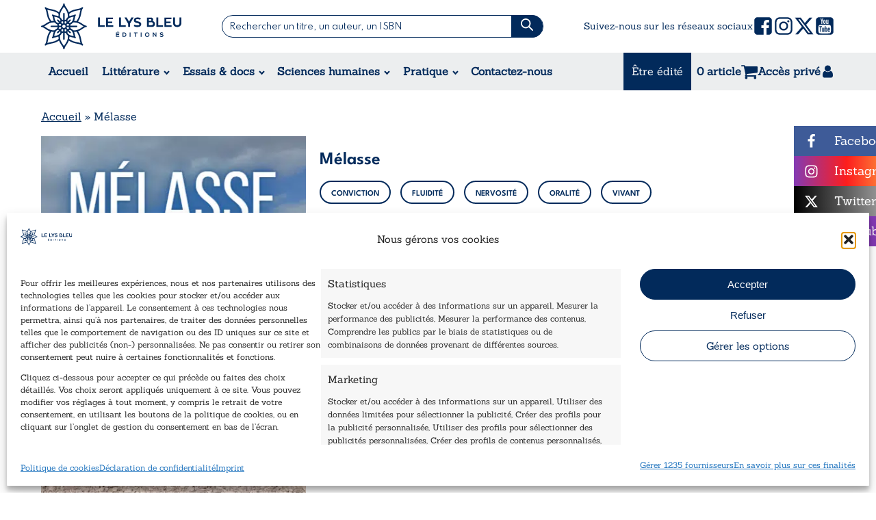

--- FILE ---
content_type: text/html; charset=UTF-8
request_url: https://www.lysbleueditions.com/produit/melasse/
body_size: 52878
content:
<!DOCTYPE html>
<html lang="fr-FR" prefix="og: https://ogp.me/ns#" >
<head>
<meta charset="UTF-8">
<meta name="viewport" content="width=device-width, initial-scale=1.0">
<!-- WP_HEAD() START -->
<link rel="preload" as="style" href="https://fonts.googleapis.com/css?family=Sanchez:100,200,300,400,500,600,700,800,900|Spartan:100,200,300,400,500,600,700,800,900|Spartan:100,200,300,400,500,600,700,800,900|ZonaPro:100,200,300,400,500,600,700,800,900|Barlow:100,200,300,400,500,600,700,800,900" >
<link rel="stylesheet" href="https://fonts.googleapis.com/css?family=Sanchez:100,200,300,400,500,600,700,800,900|Spartan:100,200,300,400,500,600,700,800,900|Spartan:100,200,300,400,500,600,700,800,900|ZonaPro:100,200,300,400,500,600,700,800,900|Barlow:100,200,300,400,500,600,700,800,900">
	<style>img:is([sizes="auto" i], [sizes^="auto," i]) { contain-intrinsic-size: 3000px 1500px }</style>
	   <link rel="preconnect" href="https://fonts.googleapis.com">
	<link rel="preconnect" href="https://fonts.gstatic.com" crossorigin>
	<link href="https://fonts.googleapis.com/css2?family=League+Spartan:wght@100..900&display=swap" rel="stylesheet">
		<link href="https://fonts.googleapis.com/css2?family=League+Spartan:wght@400;500;600;700;800;900&display=swap" rel="stylesheet">
   
<!-- Optimisation des moteurs de recherche par Rank Math PRO - https://rankmath.com/ -->
<title>Mélasse - Le Lys Bleu Éditions</title>
<meta name="description" content="Sur certaines côtes bretonnes, les algues vertes tuent des animaux et des humains. Comment en est-on arrivé là ? C’est ce que tente de découvrir Agnès, une journaliste. Elle rencontre donc tout un monde : agriculteurs, villageois, médecins, enseignants et élèves touchés de près ou de loin par la pollution. Son investigation dérange et sa vie se trouve menacée, car les intérêts des uns se heurtent à ceux des autres. Parviendra-t-elle à démêler l’écheveau de cette affaire ?"/>
<meta name="robots" content="follow, index, max-snippet:-1, max-video-preview:-1, max-image-preview:large"/>
<link rel="canonical" href="https://www.lysbleueditions.com/litterature/romans/melasse/" />
<meta property="og:locale" content="fr_FR" />
<meta property="og:type" content="product" />
<meta property="og:title" content="Mélasse - Le Lys Bleu Éditions" />
<meta property="og:description" content="Sur certaines côtes bretonnes, les algues vertes tuent des animaux et des humains. Comment en est-on arrivé là ? C’est ce que tente de découvrir Agnès, une journaliste. Elle rencontre donc tout un monde : agriculteurs, villageois, médecins, enseignants et élèves touchés de près ou de loin par la pollution. Son investigation dérange et sa vie se trouve menacée, car les intérêts des uns se heurtent à ceux des autres. Parviendra-t-elle à démêler l’écheveau de cette affaire ?" />
<meta property="og:url" content="https://www.lysbleueditions.com/litterature/romans/melasse/" />
<meta property="og:site_name" content="Le Lys Bleu Editions" />
<meta property="og:updated_time" content="2023-05-08T16:24:37+02:00" />
<meta property="og:image" content="https://73244318.delivery.rocketcdn.me/wp-content/uploads/2023/05/5720.png" />
<meta property="og:image:secure_url" content="https://73244318.delivery.rocketcdn.me/wp-content/uploads/2023/05/5720.png" />
<meta property="og:image:width" content="406" />
<meta property="og:image:height" content="574" />
<meta property="og:image:alt" content="Mélasse" />
<meta property="og:image:type" content="image/png" />
<meta property="product:brand" content="variable" />
<meta property="product:availability" content="instock" />
<meta property="product:retailer_item_id" content="8-1-5720" />
<meta name="twitter:card" content="summary_large_image" />
<meta name="twitter:title" content="Mélasse - Le Lys Bleu Éditions" />
<meta name="twitter:description" content="Sur certaines côtes bretonnes, les algues vertes tuent des animaux et des humains. Comment en est-on arrivé là ? C’est ce que tente de découvrir Agnès, une journaliste. Elle rencontre donc tout un monde : agriculteurs, villageois, médecins, enseignants et élèves touchés de près ou de loin par la pollution. Son investigation dérange et sa vie se trouve menacée, car les intérêts des uns se heurtent à ceux des autres. Parviendra-t-elle à démêler l’écheveau de cette affaire ?" />
<meta name="twitter:site" content="@LysBleuEditions" />
<meta name="twitter:creator" content="@LysBleuEditions" />
<meta name="twitter:image" content="https://73244318.delivery.rocketcdn.me/wp-content/uploads/2023/05/5720.png" />
<meta name="twitter:label1" content="Prix" />
<meta name="twitter:data1" content="13,60&euro;" />
<meta name="twitter:label2" content="Disponibilité" />
<meta name="twitter:data2" content="En stock (peut être commandé)" />
<script type="application/ld+json" class="rank-math-schema-pro">{"@context":"https://schema.org","@graph":[{"@type":["BookStore","Organization"],"@id":"https://www.lysbleueditions.com/#organization","name":"Le Lys Bleu \u00c9ditions","url":"https://www.lysbleueditions.com","sameAs":["https://www.facebook.com/lelysbleueditions/","https://twitter.com/LysBleuEditions","https://www.instagram.com/lelysbleueditions/","https://www.linkedin.com/company/lelysbleueditions/"],"logo":{"@type":"ImageObject","@id":"https://www.lysbleueditions.com/#logo","url":"https://73244318.delivery.rocketcdn.me/wp-content/uploads/2018/07/cropped-Logo.png","contentUrl":"https://73244318.delivery.rocketcdn.me/wp-content/uploads/2018/07/cropped-Logo.png","caption":"Le Lys Bleu Editions","inLanguage":"fr-FR","width":"250","height":"250"},"openingHours":["Monday,Tuesday,Wednesday,Thursday,Friday,Saturday,Sunday 09:00-17:00"],"image":{"@id":"https://www.lysbleueditions.com/#logo"}},{"@type":"WebSite","@id":"https://www.lysbleueditions.com/#website","url":"https://www.lysbleueditions.com","name":"Le Lys Bleu Editions","publisher":{"@id":"https://www.lysbleueditions.com/#organization"},"inLanguage":"fr-FR"},{"@type":"ImageObject","@id":"https://73244318.delivery.rocketcdn.me/wp-content/uploads/2023/05/5720.png","url":"https://73244318.delivery.rocketcdn.me/wp-content/uploads/2023/05/5720.png","width":"406","height":"574","inLanguage":"fr-FR"},{"@type":"BreadcrumbList","@id":"https://www.lysbleueditions.com/litterature/romans/melasse/#breadcrumb","itemListElement":[{"@type":"ListItem","position":"1","item":{"@id":"https://www.lysbleueditions.com","name":"Accueil"}},{"@type":"ListItem","position":"2","item":{"@id":"https://www.lysbleueditions.com/litterature/romans/melasse/","name":"M\u00e9lasse"}}]},{"@type":"WebPage","@id":"https://www.lysbleueditions.com/litterature/romans/melasse/#webpage","url":"https://www.lysbleueditions.com/litterature/romans/melasse/","name":"M\u00e9lasse - Le Lys Bleu \u00c9ditions","datePublished":"2023-05-04T13:28:42+02:00","dateModified":"2023-05-08T16:24:37+02:00","isPartOf":{"@id":"https://www.lysbleueditions.com/#website"},"primaryImageOfPage":{"@id":"https://73244318.delivery.rocketcdn.me/wp-content/uploads/2023/05/5720.png"},"inLanguage":"fr-FR","breadcrumb":{"@id":"https://www.lysbleueditions.com/litterature/romans/melasse/#breadcrumb"}},{"@type":"ProductGroup","brand":{"@type":"Brand","name":"variable"},"name":"M\u00e9lasse - Le Lys Bleu \u00c9ditions","description":"Sur certaines c\u00f4tes bretonnes, les algues vertes tuent des animaux et des humains. Comment en est-on arriv\u00e9 l\u00e0 ? C\u2019est ce que tente de d\u00e9couvrir Agn\u00e8s, une journaliste. Elle rencontre donc tout un monde : agriculteurs, villageois, m\u00e9decins, enseignants et \u00e9l\u00e8ves touch\u00e9s de pr\u00e8s ou de loin par la pollution. Son investigation d\u00e9range et sa vie se trouve menac\u00e9e, car les int\u00e9r\u00eats des uns se heurtent \u00e0 ceux des autres. Parviendra-t-elle \u00e0 d\u00e9m\u00ealer l\u2019\u00e9cheveau de cette affaire ?","sku":"8-1-5720","category":"Litt\u00e9rature &gt; Romans","mainEntityOfPage":{"@id":"https://www.lysbleueditions.com/litterature/romans/melasse/#webpage"},"weight":{"@type":"QuantitativeValue","unitCode":"GRM","value":"190"},"height":{"@type":"QuantitativeValue","unitCode":"CMT"},"width":{"@type":"QuantitativeValue","unitCode":"CMT","value":"21"},"depth":{"@type":"QuantitativeValue","unitCode":"CMT","value":"14.8"},"image":{"@id":"https://73244318.delivery.rocketcdn.me/wp-content/uploads/2023/05/5720.png"},"additionalProperty":[{"@type":"PropertyValue","name":"nombre-de-page","value":"116 pages"}],"url":"https://www.lysbleueditions.com/litterature/romans/melasse/","productGroupID":"8-1-5720","hasVariant":[{"@type":"Product","sku":"8-1-5720","name":"M\u00e9lasse - Broch\u00e9","description":"116 pages","image":"https://73244318.delivery.rocketcdn.me/wp-content/uploads/2023/05/5720-150x150.png","offers":{"@type":"Offer","description":"116 pages","price":"13.6","priceCurrency":"EUR","availability":"https://schema.org/InStock","itemCondition":"NewCondition","priceValidUntil":"2027-12-31","url":"https://www.lysbleueditions.com/litterature/romans/melasse/?attribute_exemplaire=Broch%C3%A9"}}],"@id":"https://www.lysbleueditions.com/litterature/romans/melasse/#richSnippet"}]}</script>
<!-- /Extension Rank Math WordPress SEO -->

<link rel='dns-prefetch' href='//cdnjs.cloudflare.com' />
<link rel='dns-prefetch' href='//capi-automation.s3.us-east-2.amazonaws.com' />
<link href='https://73244318.delivery.rocketcdn.me' rel='preconnect' />
<link rel='stylesheet' id='dashicons-css' href='https://73244318.delivery.rocketcdn.me/wp-includes/css/dashicons.min.css?ver=c5aee3effc42fdcf6922cc2cebfc946e' type='text/css' media='all' />
<link rel='stylesheet' id='ydu_assets-css' href='https://73244318.delivery.rocketcdn.me/wp-content/plugins/ydu_assets/ydu_assets.css?ver=1767446872' type='text/css' media='all' />
<link rel='stylesheet' id='wp-block-library-css' href='https://73244318.delivery.rocketcdn.me/wp-includes/css/dist/block-library/style.min.css?ver=c5aee3effc42fdcf6922cc2cebfc946e' type='text/css' media='all' />
<style id='classic-theme-styles-inline-css' type='text/css'>
/*! This file is auto-generated */
.wp-block-button__link{color:#fff;background-color:#32373c;border-radius:9999px;box-shadow:none;text-decoration:none;padding:calc(.667em + 2px) calc(1.333em + 2px);font-size:1.125em}.wp-block-file__button{background:#32373c;color:#fff;text-decoration:none}
</style>
<link rel='stylesheet' id='wp-components-css' href='https://73244318.delivery.rocketcdn.me/wp-includes/css/dist/components/style.min.css?ver=c5aee3effc42fdcf6922cc2cebfc946e' type='text/css' media='all' />
<link rel='stylesheet' id='wp-preferences-css' href='https://73244318.delivery.rocketcdn.me/wp-includes/css/dist/preferences/style.min.css?ver=c5aee3effc42fdcf6922cc2cebfc946e' type='text/css' media='all' />
<link rel='stylesheet' id='wp-block-editor-css' href='https://73244318.delivery.rocketcdn.me/wp-includes/css/dist/block-editor/style.min.css?ver=c5aee3effc42fdcf6922cc2cebfc946e' type='text/css' media='all' />
<link rel='stylesheet' id='popup-maker-block-library-style-css' href='https://73244318.delivery.rocketcdn.me/wp-content/plugins/popup-maker/dist/packages/block-library-style.css?ver=dbea705cfafe089d65f1' type='text/css' media='all' />
<style id='global-styles-inline-css' type='text/css'>
:root{--wp--preset--aspect-ratio--square: 1;--wp--preset--aspect-ratio--4-3: 4/3;--wp--preset--aspect-ratio--3-4: 3/4;--wp--preset--aspect-ratio--3-2: 3/2;--wp--preset--aspect-ratio--2-3: 2/3;--wp--preset--aspect-ratio--16-9: 16/9;--wp--preset--aspect-ratio--9-16: 9/16;--wp--preset--color--black: #000000;--wp--preset--color--cyan-bluish-gray: #abb8c3;--wp--preset--color--white: #ffffff;--wp--preset--color--pale-pink: #f78da7;--wp--preset--color--vivid-red: #cf2e2e;--wp--preset--color--luminous-vivid-orange: #ff6900;--wp--preset--color--luminous-vivid-amber: #fcb900;--wp--preset--color--light-green-cyan: #7bdcb5;--wp--preset--color--vivid-green-cyan: #00d084;--wp--preset--color--pale-cyan-blue: #8ed1fc;--wp--preset--color--vivid-cyan-blue: #0693e3;--wp--preset--color--vivid-purple: #9b51e0;--wp--preset--gradient--vivid-cyan-blue-to-vivid-purple: linear-gradient(135deg,rgba(6,147,227,1) 0%,rgb(155,81,224) 100%);--wp--preset--gradient--light-green-cyan-to-vivid-green-cyan: linear-gradient(135deg,rgb(122,220,180) 0%,rgb(0,208,130) 100%);--wp--preset--gradient--luminous-vivid-amber-to-luminous-vivid-orange: linear-gradient(135deg,rgba(252,185,0,1) 0%,rgba(255,105,0,1) 100%);--wp--preset--gradient--luminous-vivid-orange-to-vivid-red: linear-gradient(135deg,rgba(255,105,0,1) 0%,rgb(207,46,46) 100%);--wp--preset--gradient--very-light-gray-to-cyan-bluish-gray: linear-gradient(135deg,rgb(238,238,238) 0%,rgb(169,184,195) 100%);--wp--preset--gradient--cool-to-warm-spectrum: linear-gradient(135deg,rgb(74,234,220) 0%,rgb(151,120,209) 20%,rgb(207,42,186) 40%,rgb(238,44,130) 60%,rgb(251,105,98) 80%,rgb(254,248,76) 100%);--wp--preset--gradient--blush-light-purple: linear-gradient(135deg,rgb(255,206,236) 0%,rgb(152,150,240) 100%);--wp--preset--gradient--blush-bordeaux: linear-gradient(135deg,rgb(254,205,165) 0%,rgb(254,45,45) 50%,rgb(107,0,62) 100%);--wp--preset--gradient--luminous-dusk: linear-gradient(135deg,rgb(255,203,112) 0%,rgb(199,81,192) 50%,rgb(65,88,208) 100%);--wp--preset--gradient--pale-ocean: linear-gradient(135deg,rgb(255,245,203) 0%,rgb(182,227,212) 50%,rgb(51,167,181) 100%);--wp--preset--gradient--electric-grass: linear-gradient(135deg,rgb(202,248,128) 0%,rgb(113,206,126) 100%);--wp--preset--gradient--midnight: linear-gradient(135deg,rgb(2,3,129) 0%,rgb(40,116,252) 100%);--wp--preset--font-size--small: 13px;--wp--preset--font-size--medium: 20px;--wp--preset--font-size--large: 36px;--wp--preset--font-size--x-large: 42px;--wp--preset--spacing--20: 0.44rem;--wp--preset--spacing--30: 0.67rem;--wp--preset--spacing--40: 1rem;--wp--preset--spacing--50: 1.5rem;--wp--preset--spacing--60: 2.25rem;--wp--preset--spacing--70: 3.38rem;--wp--preset--spacing--80: 5.06rem;--wp--preset--shadow--natural: 6px 6px 9px rgba(0, 0, 0, 0.2);--wp--preset--shadow--deep: 12px 12px 50px rgba(0, 0, 0, 0.4);--wp--preset--shadow--sharp: 6px 6px 0px rgba(0, 0, 0, 0.2);--wp--preset--shadow--outlined: 6px 6px 0px -3px rgba(255, 255, 255, 1), 6px 6px rgba(0, 0, 0, 1);--wp--preset--shadow--crisp: 6px 6px 0px rgba(0, 0, 0, 1);}:where(.is-layout-flex){gap: 0.5em;}:where(.is-layout-grid){gap: 0.5em;}body .is-layout-flex{display: flex;}.is-layout-flex{flex-wrap: wrap;align-items: center;}.is-layout-flex > :is(*, div){margin: 0;}body .is-layout-grid{display: grid;}.is-layout-grid > :is(*, div){margin: 0;}:where(.wp-block-columns.is-layout-flex){gap: 2em;}:where(.wp-block-columns.is-layout-grid){gap: 2em;}:where(.wp-block-post-template.is-layout-flex){gap: 1.25em;}:where(.wp-block-post-template.is-layout-grid){gap: 1.25em;}.has-black-color{color: var(--wp--preset--color--black) !important;}.has-cyan-bluish-gray-color{color: var(--wp--preset--color--cyan-bluish-gray) !important;}.has-white-color{color: var(--wp--preset--color--white) !important;}.has-pale-pink-color{color: var(--wp--preset--color--pale-pink) !important;}.has-vivid-red-color{color: var(--wp--preset--color--vivid-red) !important;}.has-luminous-vivid-orange-color{color: var(--wp--preset--color--luminous-vivid-orange) !important;}.has-luminous-vivid-amber-color{color: var(--wp--preset--color--luminous-vivid-amber) !important;}.has-light-green-cyan-color{color: var(--wp--preset--color--light-green-cyan) !important;}.has-vivid-green-cyan-color{color: var(--wp--preset--color--vivid-green-cyan) !important;}.has-pale-cyan-blue-color{color: var(--wp--preset--color--pale-cyan-blue) !important;}.has-vivid-cyan-blue-color{color: var(--wp--preset--color--vivid-cyan-blue) !important;}.has-vivid-purple-color{color: var(--wp--preset--color--vivid-purple) !important;}.has-black-background-color{background-color: var(--wp--preset--color--black) !important;}.has-cyan-bluish-gray-background-color{background-color: var(--wp--preset--color--cyan-bluish-gray) !important;}.has-white-background-color{background-color: var(--wp--preset--color--white) !important;}.has-pale-pink-background-color{background-color: var(--wp--preset--color--pale-pink) !important;}.has-vivid-red-background-color{background-color: var(--wp--preset--color--vivid-red) !important;}.has-luminous-vivid-orange-background-color{background-color: var(--wp--preset--color--luminous-vivid-orange) !important;}.has-luminous-vivid-amber-background-color{background-color: var(--wp--preset--color--luminous-vivid-amber) !important;}.has-light-green-cyan-background-color{background-color: var(--wp--preset--color--light-green-cyan) !important;}.has-vivid-green-cyan-background-color{background-color: var(--wp--preset--color--vivid-green-cyan) !important;}.has-pale-cyan-blue-background-color{background-color: var(--wp--preset--color--pale-cyan-blue) !important;}.has-vivid-cyan-blue-background-color{background-color: var(--wp--preset--color--vivid-cyan-blue) !important;}.has-vivid-purple-background-color{background-color: var(--wp--preset--color--vivid-purple) !important;}.has-black-border-color{border-color: var(--wp--preset--color--black) !important;}.has-cyan-bluish-gray-border-color{border-color: var(--wp--preset--color--cyan-bluish-gray) !important;}.has-white-border-color{border-color: var(--wp--preset--color--white) !important;}.has-pale-pink-border-color{border-color: var(--wp--preset--color--pale-pink) !important;}.has-vivid-red-border-color{border-color: var(--wp--preset--color--vivid-red) !important;}.has-luminous-vivid-orange-border-color{border-color: var(--wp--preset--color--luminous-vivid-orange) !important;}.has-luminous-vivid-amber-border-color{border-color: var(--wp--preset--color--luminous-vivid-amber) !important;}.has-light-green-cyan-border-color{border-color: var(--wp--preset--color--light-green-cyan) !important;}.has-vivid-green-cyan-border-color{border-color: var(--wp--preset--color--vivid-green-cyan) !important;}.has-pale-cyan-blue-border-color{border-color: var(--wp--preset--color--pale-cyan-blue) !important;}.has-vivid-cyan-blue-border-color{border-color: var(--wp--preset--color--vivid-cyan-blue) !important;}.has-vivid-purple-border-color{border-color: var(--wp--preset--color--vivid-purple) !important;}.has-vivid-cyan-blue-to-vivid-purple-gradient-background{background: var(--wp--preset--gradient--vivid-cyan-blue-to-vivid-purple) !important;}.has-light-green-cyan-to-vivid-green-cyan-gradient-background{background: var(--wp--preset--gradient--light-green-cyan-to-vivid-green-cyan) !important;}.has-luminous-vivid-amber-to-luminous-vivid-orange-gradient-background{background: var(--wp--preset--gradient--luminous-vivid-amber-to-luminous-vivid-orange) !important;}.has-luminous-vivid-orange-to-vivid-red-gradient-background{background: var(--wp--preset--gradient--luminous-vivid-orange-to-vivid-red) !important;}.has-very-light-gray-to-cyan-bluish-gray-gradient-background{background: var(--wp--preset--gradient--very-light-gray-to-cyan-bluish-gray) !important;}.has-cool-to-warm-spectrum-gradient-background{background: var(--wp--preset--gradient--cool-to-warm-spectrum) !important;}.has-blush-light-purple-gradient-background{background: var(--wp--preset--gradient--blush-light-purple) !important;}.has-blush-bordeaux-gradient-background{background: var(--wp--preset--gradient--blush-bordeaux) !important;}.has-luminous-dusk-gradient-background{background: var(--wp--preset--gradient--luminous-dusk) !important;}.has-pale-ocean-gradient-background{background: var(--wp--preset--gradient--pale-ocean) !important;}.has-electric-grass-gradient-background{background: var(--wp--preset--gradient--electric-grass) !important;}.has-midnight-gradient-background{background: var(--wp--preset--gradient--midnight) !important;}.has-small-font-size{font-size: var(--wp--preset--font-size--small) !important;}.has-medium-font-size{font-size: var(--wp--preset--font-size--medium) !important;}.has-large-font-size{font-size: var(--wp--preset--font-size--large) !important;}.has-x-large-font-size{font-size: var(--wp--preset--font-size--x-large) !important;}
:where(.wp-block-post-template.is-layout-flex){gap: 1.25em;}:where(.wp-block-post-template.is-layout-grid){gap: 1.25em;}
:where(.wp-block-columns.is-layout-flex){gap: 2em;}:where(.wp-block-columns.is-layout-grid){gap: 2em;}
:root :where(.wp-block-pullquote){font-size: 1.5em;line-height: 1.6;}
</style>
<link rel='stylesheet' id='cff_carousel_css-css' href='https://73244318.delivery.rocketcdn.me/wp-content/plugins/cff-extensions/cff-carousel/css/carousel.css?ver=1.2.3' type='text/css' media='all' />
<link rel='stylesheet' id='highlightjs-css-css' href='https://73244318.delivery.rocketcdn.me/wp-content/plugins/my-custom-functionality-master/assets/css/style.css?ver=1.1.0' type='text/css' media='all' />
<link rel='stylesheet' id='oxygen-aos-css' href='https://73244318.delivery.rocketcdn.me/wp-content/plugins/oxygen/component-framework/vendor/aos/aos.css?ver=c5aee3effc42fdcf6922cc2cebfc946e' type='text/css' media='all' />
<link rel='stylesheet' id='oxygen-css' href='https://73244318.delivery.rocketcdn.me/wp-content/plugins/oxygen/component-framework/oxygen.css?ver=4.9.3' type='text/css' media='all' />
<link rel='stylesheet' id='photoswipe-css' href='https://73244318.delivery.rocketcdn.me/wp-content/plugins/woocommerce/assets/css/photoswipe/photoswipe.min.css?ver=10.3.5' type='text/css' media='all' />
<link rel='stylesheet' id='photoswipe-default-skin-css' href='https://73244318.delivery.rocketcdn.me/wp-content/plugins/woocommerce/assets/css/photoswipe/default-skin/default-skin.min.css?ver=10.3.5' type='text/css' media='all' />
<link rel='stylesheet' id='woocommerce-layout-css' href='https://73244318.delivery.rocketcdn.me/wp-content/plugins/woocommerce/assets/css/woocommerce-layout.css?ver=10.3.5' type='text/css' media='all' />
<link rel='stylesheet' id='woocommerce-smallscreen-css' href='https://73244318.delivery.rocketcdn.me/wp-content/plugins/woocommerce/assets/css/woocommerce-smallscreen.css?ver=10.3.5' type='text/css' media='only screen and (max-width: 768px)' />
<link rel='stylesheet' id='woocommerce-general-css' href='https://73244318.delivery.rocketcdn.me/wp-content/plugins/woocommerce/assets/css/woocommerce.css?ver=10.3.5' type='text/css' media='all' />
<style id='woocommerce-inline-inline-css' type='text/css'>
.woocommerce form .form-row .required { visibility: visible; }
</style>
<link rel='stylesheet' id='cff-css' href='https://73244318.delivery.rocketcdn.me/wp-content/plugins/custom-facebook-feed-pro/assets/css/cff-style.min.css?ver=4.7.4' type='text/css' media='all' />
<link rel='stylesheet' id='cmplz-general-css' href='https://73244318.delivery.rocketcdn.me/wp-content/plugins/complianz-gdpr-premium/assets/css/cookieblocker.min.css?ver=1761963827' type='text/css' media='all' />
<link rel='stylesheet' id='brands-styles-css' href='https://73244318.delivery.rocketcdn.me/wp-content/plugins/woocommerce/assets/css/brands.css?ver=10.3.5' type='text/css' media='all' />
<link rel='stylesheet' id='woocommerce-advanced-product-labels-css' href='https://73244318.delivery.rocketcdn.me/wp-content/plugins/woocommerce-advanced-product-labels/assets/front-end/css/woocommerce-advanced-product-labels.min.css?ver=1.3.3' type='text/css' media='all' />
<link rel='stylesheet' id='flexible-shipping-free-shipping-css' href='https://73244318.delivery.rocketcdn.me/wp-content/plugins/flexible-shipping/assets/dist/css/free-shipping.css?ver=6.5.2.2' type='text/css' media='all' />
<link rel='stylesheet' id='sib-front-css-css' href='https://73244318.delivery.rocketcdn.me/wp-content/plugins/mailin/css/mailin-front.css?ver=c5aee3effc42fdcf6922cc2cebfc946e' type='text/css' media='all' />
<style id='rocket-lazyload-inline-css' type='text/css'>
.rll-youtube-player{position:relative;padding-bottom:56.23%;height:0;overflow:hidden;max-width:100%;}.rll-youtube-player:focus-within{outline: 2px solid currentColor;outline-offset: 5px;}.rll-youtube-player iframe{position:absolute;top:0;left:0;width:100%;height:100%;z-index:100;background:0 0}.rll-youtube-player img{bottom:0;display:block;left:0;margin:auto;max-width:100%;width:100%;position:absolute;right:0;top:0;border:none;height:auto;-webkit-transition:.4s all;-moz-transition:.4s all;transition:.4s all}.rll-youtube-player img:hover{-webkit-filter:brightness(75%)}.rll-youtube-player .play{height:100%;width:100%;left:0;top:0;position:absolute;background:url(https://73244318.delivery.rocketcdn.me/wp-content/plugins/wp-rocket/assets/img/youtube.png) no-repeat center;background-color: transparent !important;cursor:pointer;border:none;}
</style>
<script type="text/javascript" src="https://73244318.delivery.rocketcdn.me/wp-content/plugins/complianz-gdpr-premium/pro/tcf-stub/build/index.js?ver=1761963827" id="cmplz-tcf-stub-js"></script>
<script type="text/javascript" src="https://73244318.delivery.rocketcdn.me/wp-includes/js/jquery/jquery.min.js?ver=3.7.1" id="jquery-core-js"></script>
<script type="text/javascript" src="https://cdnjs.cloudflare.com/ajax/libs/slick-carousel/1.9.0/slick.min.js?ver=c5aee3effc42fdcf6922cc2cebfc946e" id="ydu_slick-js"></script>
<script type="text/javascript" src="https://73244318.delivery.rocketcdn.me/wp-content/plugins/oxygen/component-framework/vendor/aos/aos.js?ver=1" id="oxygen-aos-js"></script>
<script type="text/javascript" src="https://73244318.delivery.rocketcdn.me/wp-content/plugins/woocommerce/assets/js/zoom/jquery.zoom.min.js?ver=1.7.21-wc.10.3.5" id="wc-zoom-js" defer="defer" data-wp-strategy="defer"></script>
<script type="text/javascript" src="https://73244318.delivery.rocketcdn.me/wp-content/plugins/woocommerce/assets/js/flexslider/jquery.flexslider.min.js?ver=2.7.2-wc.10.3.5" id="wc-flexslider-js" defer="defer" data-wp-strategy="defer"></script>
<script type="text/javascript" src="https://73244318.delivery.rocketcdn.me/wp-content/plugins/woocommerce/assets/js/photoswipe/photoswipe.min.js?ver=4.1.1-wc.10.3.5" id="wc-photoswipe-js" defer="defer" data-wp-strategy="defer"></script>
<script type="text/javascript" src="https://73244318.delivery.rocketcdn.me/wp-content/plugins/woocommerce/assets/js/photoswipe/photoswipe-ui-default.min.js?ver=4.1.1-wc.10.3.5" id="wc-photoswipe-ui-default-js" defer="defer" data-wp-strategy="defer"></script>
<script type="text/javascript" id="wc-single-product-js-extra">
/* <![CDATA[ */
var wc_single_product_params = {"i18n_required_rating_text":"Veuillez s\u00e9lectionner une note","i18n_rating_options":["1\u00a0\u00e9toile sur 5","2\u00a0\u00e9toiles sur 5","3\u00a0\u00e9toiles sur 5","4\u00a0\u00e9toiles sur 5","5\u00a0\u00e9toiles sur 5"],"i18n_product_gallery_trigger_text":"Voir la galerie d\u2019images en plein \u00e9cran","review_rating_required":"yes","flexslider":{"rtl":false,"animation":"slide","smoothHeight":true,"directionNav":false,"controlNav":"thumbnails","slideshow":false,"animationSpeed":500,"animationLoop":false,"allowOneSlide":false,"touch":false},"zoom_enabled":"1","zoom_options":[],"photoswipe_enabled":"1","photoswipe_options":{"shareEl":false,"closeOnScroll":false,"history":false,"hideAnimationDuration":0,"showAnimationDuration":0},"flexslider_enabled":"1"};
/* ]]> */
</script>
<script type="text/javascript" src="https://73244318.delivery.rocketcdn.me/wp-content/plugins/woocommerce/assets/js/frontend/single-product.min.js?ver=10.3.5" id="wc-single-product-js" defer="defer" data-wp-strategy="defer"></script>
<script type="text/javascript" src="https://73244318.delivery.rocketcdn.me/wp-content/plugins/woocommerce/assets/js/jquery-blockui/jquery.blockUI.min.js?ver=2.7.0-wc.10.3.5" id="wc-jquery-blockui-js" defer="defer" data-wp-strategy="defer"></script>
<script type="text/javascript" src="https://73244318.delivery.rocketcdn.me/wp-content/plugins/woocommerce/assets/js/js-cookie/js.cookie.min.js?ver=2.1.4-wc.10.3.5" id="wc-js-cookie-js" defer="defer" data-wp-strategy="defer"></script>
<script type="text/javascript" id="woocommerce-js-extra">
/* <![CDATA[ */
var woocommerce_params = {"ajax_url":"\/wp-admin\/admin-ajax.php","wc_ajax_url":"\/?wc-ajax=%%endpoint%%","i18n_password_show":"Afficher le mot de passe","i18n_password_hide":"Masquer le mot de passe"};
/* ]]> */
</script>
<script type="text/javascript" src="https://73244318.delivery.rocketcdn.me/wp-content/plugins/woocommerce/assets/js/frontend/woocommerce.min.js?ver=10.3.5" id="woocommerce-js" defer="defer" data-wp-strategy="defer"></script>
<script type="text/javascript" id="cmplz-tcf-js-extra">
/* <![CDATA[ */
var cmplz_tcf = {"cmp_url":"https:\/\/www.lysbleueditions.com\/wp-content\/uploads\/complianz\/","retention_string":"Dur\u00e9e de conservation en jours","undeclared_string":"Non d\u00e9clar\u00e9","isServiceSpecific":"1","excludedVendors":{"15":15,"66":66,"119":119,"139":139,"141":141,"174":174,"192":192,"262":262,"375":375,"377":377,"387":387,"427":427,"435":435,"512":512,"527":527,"569":569,"581":581,"587":587,"626":626,"644":644,"667":667,"713":713,"733":733,"736":736,"748":748,"776":776,"806":806,"822":822,"830":830,"836":836,"856":856,"879":879,"882":882,"888":888,"909":909,"970":970,"986":986,"1015":1015,"1018":1018,"1022":1022,"1039":1039,"1078":1078,"1079":1079,"1094":1094,"1149":1149,"1156":1156,"1167":1167,"1173":1173,"1199":1199,"1211":1211,"1216":1216,"1252":1252,"1263":1263,"1294":1294,"1298":1298,"1305":1305,"1342":1342,"1343":1343,"1355":1355,"1365":1365,"1366":1366,"1368":1368,"1371":1371,"1373":1373,"1391":1391,"1405":1405,"1418":1418,"1423":1423,"1425":1425,"1440":1440,"1442":1442,"1482":1482,"1492":1492,"1496":1496,"1503":1503,"1508":1508,"1509":1509,"1510":1510,"1519":1519},"purposes":[1,2,3,4,5,6,7,8,9,10,11],"specialPurposes":[1,2,3],"features":[1,2,3],"specialFeatures":[],"publisherCountryCode":"FR","lspact":"N","ccpa_applies":"","ac_mode":"1","debug":"","prefix":"cmplz_"};
/* ]]> */
</script>
<script defer type="text/javascript" src="https://73244318.delivery.rocketcdn.me/wp-content/plugins/complianz-gdpr-premium/pro/tcf/build/index.js?ver=19bc4da4da0039b340b0" id="cmplz-tcf-js"></script>
<script type="text/javascript" id="WCPAY_ASSETS-js-extra">
/* <![CDATA[ */
var wcpayAssets = {"url":"https:\/\/www.lysbleueditions.com\/wp-content\/plugins\/woocommerce-payments\/dist\/"};
/* ]]> */
</script>
<script type="text/javascript" id="sib-front-js-js-extra">
/* <![CDATA[ */
var sibErrMsg = {"invalidMail":"Veuillez entrer une adresse e-mail valide.","requiredField":"Veuillez compl\u00e9ter les champs obligatoires.","invalidDateFormat":"Veuillez entrer une date valide.","invalidSMSFormat":"Veuillez entrer une num\u00e9ro de t\u00e9l\u00e9phone valide."};
var ajax_sib_front_object = {"ajax_url":"https:\/\/www.lysbleueditions.com\/wp-admin\/admin-ajax.php","ajax_nonce":"aa509ed00b","flag_url":"https:\/\/www.lysbleueditions.com\/wp-content\/plugins\/mailin\/img\/flags\/"};
/* ]]> */
</script>
<script type="text/javascript" src="https://73244318.delivery.rocketcdn.me/wp-content/plugins/mailin/js/mailin-front.js?ver=1761963806" id="sib-front-js-js"></script>
<link rel="https://api.w.org/" href="https://www.lysbleueditions.com/wp-json/" /><link rel="alternate" title="JSON" type="application/json" href="https://www.lysbleueditions.com/wp-json/wp/v2/product/113481" /><link rel="EditURI" type="application/rsd+xml" title="RSD" href="https://www.lysbleueditions.com/xmlrpc.php?rsd" />

<link rel='shortlink' href='https://www.lysbleueditions.com/?p=113481' />
<link rel="alternate" title="oEmbed (JSON)" type="application/json+oembed" href="https://www.lysbleueditions.com/wp-json/oembed/1.0/embed?url=https%3A%2F%2Fwww.lysbleueditions.com%2Flitterature%2Fromans%2Fmelasse%2F" />
<link rel="alternate" title="oEmbed (XML)" type="text/xml+oembed" href="https://www.lysbleueditions.com/wp-json/oembed/1.0/embed?url=https%3A%2F%2Fwww.lysbleueditions.com%2Flitterature%2Fromans%2Fmelasse%2F&#038;format=xml" />
<!-- start Simple Custom CSS and JS -->
<style type="text/css">
.stm_swc-wrapper {
display: none;
}

/*Ordre des éléments dans la page actualité*/
.link-17-133354{
    display: none;
}</style>
<!-- end Simple Custom CSS and JS -->
<!-- start Simple Custom CSS and JS -->
<style type="text/css">
.woocommerce-breadcrumb{
  color:#022a5b;
}
.woocommerce-breadcrumb>a{
  color:#022a5b;
	text-decoration: underline;
}
.woocommerce-breadcrumb>a:hover{
  color:#022a5b;
	text-decoration: none;
}</style>
<!-- end Simple Custom CSS and JS -->
<!-- start Simple Custom CSS and JS -->
<style type="text/css">
@media only screen and (max-width: 600px){
	#slide-505-15786{
		background-position: center;
		display: grid;
		grid-template-columns: 0% 100%;
	}
}

@media only screen and (min-width: 700px){
	#headline-607-15786{
		font-size: 32px!important;
		font-weight: 800!important;
	}
	#slide-505-15786{
		background-position: center;
		display: grid;
		grid-template-columns: 55% 45%;
	}
}</style>
<!-- end Simple Custom CSS and JS -->
<!-- start Simple Custom CSS and JS -->
<style type="text/css">
#_dynamic_list-11-116 .page-numbers:not(.next):not(.prev) {
    display: inline-block !important;
    padding: 0 10px;
    background: #b5b5b5;
    color: #fff;
}
#_dynamic_list-11-116 .current:not(.next):not(.prev) {
    background: #9dc249;
}

#_dynamic_list-11-116 .page-numbers:not(.next):not(.prev):hover{
  background: #9dc249;
}
#_dynamic_list-11-116 .prev, .page-numbers, .next{
	border: none!important;
}

</style>
<!-- end Simple Custom CSS and JS -->
<!-- start Simple Custom CSS and JS -->
<style type="text/css">
#link_button-366-15786:hover{
	background-color:#022a5b!important;
	color:#FFDF2B;
	padding-left: 40px!important;
	padding-right: 40px!important;
}

//Pour les boutons woocommerce et legend pourles titres
.button, legend{
	font-family: "League Spartan", sans-serif!important;
}
</style>
<!-- end Simple Custom CSS and JS -->
<!-- start Simple Custom CSS and JS -->
<style type="text/css">
#_rich_text-63-13 > a:nth-child(2) {
  color:#9fc245!important;
	font-weight:bold!important;
}
#_rich_text-63-13 > a:nth-child(2):hover {
  color:#2dc2df!important;
}



</style>
<!-- end Simple Custom CSS and JS -->
<!-- start Simple Custom CSS and JS -->
<style type="text/css">
/*#menu-item-16109 > a {
    color: #9dc249!important;
    border: solid!important;
    border-color: #9dc249!important;
    border-radius: 50px;
    border-width: 2px!important;
	padding: calc(0.85rem - 3px) calc(1.5rem - 2px) calc(0.75rem - 2px)!important;
}

#menu-item-16109 > a:hover {
	color:#ffffff!important;
    background-color: #9dc249!important;
    border: solid!important;
    border-color: #9dc249;
    border-radius: 50px;
    border-width: 2px!important;
	padding: calc(0.85rem - 2px) calc(1.5rem - 2px) calc(0.75rem - 2px)!important;
}*/
@media only screen and (max-width: 600px){
	#menu-item-16109 > a{
		width: 50%;
    	margin: auto;
    	margin-top: 20px;
	}
}
@media (min-width: 600px) and (max-width: 1024px){
	#menu-item-16109 > a{
		width: 30%;
    	margin: auto;
    	margin-top: 20px;
	}
}

#fancy_icon-68-15761{
	margin-left: 20px;
}
#fancy_icon-68-15761:hover{
	margin-left: 20px;
	color:#2cc2e0!important;
}
@media only screen and (max-width: 600px){
	#fancy_icon-70-15761{
	margin-left: 8px!important;
}
#fancy_icon-70-15761:hover{
	margin-left: 8px!important;
	color:#2cc2e0!important;
}
}
</style>
<!-- end Simple Custom CSS and JS -->
<!-- start Simple Custom CSS and JS -->
<style type="text/css">
@media screen and (max-width: 479px) {
	.oxy-header-container #image-59-13{
		height: 50px !important;
	}
	
	.oxy-header-container #code_block-52-13{
		margin-left: unset !important;
	}
}</style>
<!-- end Simple Custom CSS and JS -->
<!-- start Simple Custom CSS and JS -->
<script type="text/javascript">
jQuery(document).ready(function( $ ){
    var superparent = $('#wpforms-7557-field_3-state').parent().parent();
    var region = $('#wpforms-7557-field_3-state').parent();
	var city = $('#wpforms-7557-field_3-city').parent();
	var postcode = $('#wpforms-7557-field_3-postal').parent();
	var country = $('#wpforms-7557-field_3-country').parent();
	
	region.remove();
	postcode.remove();
	
	city.removeClass('.wpforms-first');
	
	superparent.prepend(postcode);
	
	country.addClass('.wpforms-first');
	
	var superparent177681 = $('#wpforms-177681-field_3-state').parent().parent();
    var region177681 = $('#wpforms-177681-field_3-state').parent();
	var city177681 = $('#wpforms-177681-field_3-city').parent();
	var postcode177681 = $('#wpforms-177681-field_3-postal').parent();
	var country177681 = $('#wpforms-177681-field_3-country').parent();
	var newpostcode177681 = postcode177681;
	
	region177681.remove();
	postcode177681.remove();
	
	city177681.removeClass('.wpforms-first');
	
	superparent177681.prepend(newpostcode177681);
	newpostcode177681.addClass('.wpforms-first');
	
});
</script>
<!-- end Simple Custom CSS and JS -->

<link rel='stylesheet' id='121781-css' href='//73244318.delivery.rocketcdn.me/wp-content/uploads/custom-css-js/121781.css?v=2579' type="text/css" media='all' />
<!-- Custom Facebook Feed JS vars -->
<script type="text/javascript">
var cffsiteurl = "https://73244318.delivery.rocketcdn.me/wp-content/plugins";
var cffajaxurl = "https://www.lysbleueditions.com/wp-admin/admin-ajax.php";


var cfflinkhashtags = "false";
</script>
			<style>.cmplz-hidden {
					display: none !important;
				}</style><style>.woocommerce-product-gallery{ opacity: 1 !important; }</style>	<noscript><style>.woocommerce-product-gallery{ opacity: 1 !important; }</style></noscript>
	<script type="text/javascript" src="https://cdn.by.wonderpush.com/sdk/1.1/wonderpush-loader.min.js" async></script>
<script type="text/javascript">
  window.WonderPush = window.WonderPush || [];
  window.WonderPush.push(['init', {"customDomain":"https:\/\/www.lysbleueditions.com\/wp-content\/plugins\/mailin\/","serviceWorkerUrl":"wonderpush-worker-loader.min.js?webKey=00292a987963bcf587ee9a3ff2f59923a0fdd71f141809661f5078d94553b452","frameUrl":"wonderpush.min.html","webKey":"00292a987963bcf587ee9a3ff2f59923a0fdd71f141809661f5078d94553b452"}]);
</script>			<script data-service="facebook" data-category="marketing"  type="text/plain">
				!function(f,b,e,v,n,t,s){if(f.fbq)return;n=f.fbq=function(){n.callMethod?
					n.callMethod.apply(n,arguments):n.queue.push(arguments)};if(!f._fbq)f._fbq=n;
					n.push=n;n.loaded=!0;n.version='2.0';n.queue=[];t=b.createElement(e);t.async=!0;
					t.src=v;s=b.getElementsByTagName(e)[0];s.parentNode.insertBefore(t,s)}(window,
					document,'script','https://connect.facebook.net/en_US/fbevents.js');
			</script>
			<!-- WooCommerce Facebook Integration Begin -->
			<script data-service="facebook" data-category="marketing"  type="text/plain">

				fbq('init', '520786789236126', {}, {
    "agent": "woocommerce_6-10.3.5-3.5.15"
});

				document.addEventListener( 'DOMContentLoaded', function() {
					// Insert placeholder for events injected when a product is added to the cart through AJAX.
					document.body.insertAdjacentHTML( 'beforeend', '<div class=\"wc-facebook-pixel-event-placeholder\"></div>' );
				}, false );

			</script>
			<!-- WooCommerce Facebook Integration End -->
			<link rel="icon" href="https://73244318.delivery.rocketcdn.me/wp-content/uploads/2025/09/fave-icone-bleu.svg" sizes="32x32" />
<link rel="icon" href="https://73244318.delivery.rocketcdn.me/wp-content/uploads/2025/09/fave-icone-bleu.svg" sizes="192x192" />
<link rel="apple-touch-icon" href="https://73244318.delivery.rocketcdn.me/wp-content/uploads/2025/09/fave-icone-bleu.svg" />
<meta name="msapplication-TileImage" content="https://73244318.delivery.rocketcdn.me/wp-content/uploads/2025/09/fave-icone-bleu.svg" />
  <style>
    .facetwp-facet.facetwp-type-fselect .fs-wrap.multiple .fs-option.selected .fs-checkbox i:before {
      display: block;
      position: absolute;
      left: 1px;
      top: 0px;
      width: 10px;
      height: 10px;
      line-height: 10px;
      filter: invert(1);
      content: url("[data-uri]");
    }
  </style>
    <style>
    .facetwp-facet .fs-wrap {
      width: 300px; /* or use 100% if your facets are in a container with a set fixed or dynamic width */
    }
 
    /* optionally also increase the dropdown max-height */
    .facetwp-type-fselect .fs-dropdown .fs-options {
      max-height: 400px;
    }
 
  </style>
  <link rel='stylesheet' id='oxygen-styles-css' href='//www.lysbleueditions.com/produit/melasse/?xlink=css&#038;ver=c5aee3effc42fdcf6922cc2cebfc946e' type='text/css' media='all' />
<noscript><style id="rocket-lazyload-nojs-css">.rll-youtube-player, [data-lazy-src]{display:none !important;}</style></noscript><!-- END OF WP_HEAD() -->
</head>
<body data-cmplz=1 class="wp-singular product-template-default single single-product postid-113481 wp-theme-oxygen-is-not-a-theme  wp-embed-responsive theme-oxygen-is-not-a-theme oxygen-body woocommerce woocommerce-page woocommerce-no-js" >




						<header id="_header-728-159381" class="oxy-header-wrapper oxy-sticky-header oxy-overlay-header oxy-header" ><div id="_header_row-729-159381" class="oxygen-hide-in-sticky oxy-header-row" ><div class="oxy-header-container"><div id="_header_left-730-159381" class="oxy-header-left" ><a id="link-737-159381" class="ct-link" href="https://www.lysbleueditions.com/"    aria-label="Acceuil Lys Bleu Editions"><img  id="image-856-159381" alt="Logo officiel" src="https://73244318.delivery.rocketcdn.me/wp-content/uploads/2025/09/Logo-Horizontal-bleu.svg" class="ct-image" srcset="" sizes="(max-width: 1px) 100vw, 1px" /><img  id="image-739-159381" alt="Le Lys Bleu Editions" src="https://73244318.delivery.rocketcdn.me/wp-content/uploads/2024/12/logo-llb.svg" class="ct-image"/></a></div><div id="_header_center-731-159381" class="oxy-header-center" ><div id="code_block-741-159381" class="ct-code-block head_search_block" ><form role="search" method="get" class="lys_search_form" action="/catalogue">
  <input type="search" class="lys_search_field" placeholder="Rechercher un titre, un auteur, un ISBN" value="" name="_recherche_par_titre_auteur">
  <button type="submit" class="lys_search_submit" aria-label="Chercher" aria-label="Chercher" title="Chercher">
    <svg id="search" xmlns="http://www.w3.org/2000/svg" width="18" height="18" viewBox="0 0 18 18">
  <path id="Tracé_5539" data-name="Tracé 5539" d="M28.887,27.611l4.842,4.842a.908.908,0,0,1-1.284,1.283L27.6,28.894a7.2,7.2,0,1,1,1.283-1.283Zm-5.692.991a5.4,5.4,0,1,0-5.4-5.4A5.4,5.4,0,0,0,23.194,28.6Z" transform="translate(-15.994 -16.002)" fill="#fff" fill-rule="evenodd"/>
</svg>
  </button>
</form></div></div><div id="_header_right-732-159381" class="oxy-header-right" ><div id="div_block-750-159381" class="ct-div-block" ><div id="text_block-751-159381" class="ct-text-block" >Suivez-nous sur les réseaux sociaux</div><a id="link-752-159381" class="ct-link " href="https://www.facebook.com/lelysbleueditions" target="_blank"   role="button" aria-label="Aller vers la page Facebook"><div id="fancy_icon-753-159381" class="ct-fancy-icon survol_translate_y" ><svg id="svg-fancy_icon-753-159381"><use xlink:href="#FontAwesomeicon-facebook-square"></use></svg></div></a><a id="link-754-159381" class="ct-link " href="https://www.instagram.com/lelysbleueditions/" target="_blank"   role="button" aria-label="Aller vers la page Instagram"><div id="fancy_icon-755-159381" class="ct-fancy-icon survol_translate_y" ><svg id="svg-fancy_icon-755-159381"><use xlink:href="#FontAwesomeicon-instagram"></use></svg></div></a><a id="link-756-159381" class="ct-link " href="https://x.com/lysbleueditions?lang=fr" target="_blank"   role="button" aria-label="Aller vers la page X (Twitter)"><div id="fancy_icon-757-159381" class="ct-fancy-icon survol_translate_y" ><svg id="svg-fancy_icon-757-159381"><use xlink:href="#FontAwesomeicon-x-twitter"></use></svg></div></a><a id="link-805-159381" class="ct-link " href="https://www.youtube.com/@lelysbleueditions790" target="_blank"   role="button" aria-label="Aller vers la page YouTube"><div id="fancy_icon-806-159381" class="ct-fancy-icon survol_translate_y" ><svg id="svg-fancy_icon-806-159381"><use xlink:href="#FontAwesomeicon-youtube-square"></use></svg></div></a></div></div></div></div><div id="_header_row-760-159381" class="oxy-header-row" ><div class="oxy-header-container"><div id="_header_left-761-159381" class="oxy-header-left" ><div id="code_block-1193-159381" class="ct-code-block head_search_mobile" ><form role="search" method="get" class="lys_search_mobile" action="/catalogue">
  <input type="search" class="lys_search_field_mobile" placeholder="Rechercher un titre, un auteur, un ISBN" value="" name="_recherche_par_titre_auteur">
  <button type="submit" class="lys_search_submit_mobile" aria-label="Chercher" aria-label="Chercher" title="Chercher">
    <svg id="search" xmlns="http://www.w3.org/2000/svg" width="18" height="18" viewBox="0 0 18 18">
      <path id="Tracé_5539" data-name="Tracé 5539" d="M28.887,27.611l4.842,4.842a.908.908,0,0,1-1.284,1.283L27.6,28.894a7.2,7.2,0,1,1,1.283-1.283Zm-5.692.991a5.4,5.4,0,1,0-5.4-5.4A5.4,5.4,0,0,0,23.194,28.6Z" transform="translate(-15.994 -16.002)" fill="#fff" fill-rule="evenodd"/>
    </svg>
  </button>
</form></div><nav id="_nav_menu-765-159381" class="oxy-nav-menu menu_principal_site oxy-nav-menu-dropdowns oxy-nav-menu-dropdown-arrow" ><div class='oxy-menu-toggle'><div class='oxy-nav-menu-hamburger-wrap'><div class='oxy-nav-menu-hamburger'><div class='oxy-nav-menu-hamburger-line'></div><div class='oxy-nav-menu-hamburger-line'></div><div class='oxy-nav-menu-hamburger-line'></div></div></div></div><div class="menu-menu-principal-web-container"><ul id="menu-menu-principal-web" class="oxy-nav-menu-list"><li id="menu-item-166395" class="menu-item menu-item-type-post_type menu-item-object-page menu-item-home menu-item-166395"><a href="https://www.lysbleueditions.com/">Accueil</a></li>
<li id="menu-item-192121" class="catalogue_link menu-item menu-item-type-taxonomy menu-item-object-product_cat current-product-ancestor menu-item-has-children menu-item-192121"><a href="https://www.lysbleueditions.com/litterature/">Littérature</a>
<ul class="sub-menu">
	<li id="menu-item-192215" class="sous_menu_roman menu-item menu-item-type-taxonomy menu-item-object-product_cat current-product-ancestor current-menu-parent current-product-parent menu-item-192215"><a href="https://www.lysbleueditions.com/romans/">Romans</a></li>
</ul>
</li>
<li id="menu-item-195223" class="menu-item menu-item-type-taxonomy menu-item-object-product_cat menu-item-has-children menu-item-195223"><a href="https://www.lysbleueditions.com/essais-et-docs/">Essais &amp; docs</a>
<ul class="sub-menu">
	<li id="menu-item-195228" class="menu-item menu-item-type-taxonomy menu-item-object-product_cat menu-item-195228"><a href="https://www.lysbleueditions.com/societe-actualites/">Société &amp; Actualités</a></li>
	<li id="menu-item-195221" class="menu-item menu-item-type-taxonomy menu-item-object-product_cat menu-item-195221"><a href="https://www.lysbleueditions.com/temoignages-memoires-recits-de-vie/">Témoignages, mémoires, récits de vie</a></li>
	<li id="menu-item-195224" class="menu-item menu-item-type-taxonomy menu-item-object-product_cat menu-item-195224"><a href="https://www.lysbleueditions.com/biographies/">Biographies</a></li>
	<li id="menu-item-195226" class="menu-item menu-item-type-taxonomy menu-item-object-product_cat menu-item-195226"><a href="https://www.lysbleueditions.com/politique/">Politique</a></li>
	<li id="menu-item-195225" class="menu-item menu-item-type-taxonomy menu-item-object-product_cat menu-item-195225"><a href="https://www.lysbleueditions.com/enquete/">Enquête</a></li>
	<li id="menu-item-195227" class="menu-item menu-item-type-taxonomy menu-item-object-product_cat menu-item-195227"><a href="https://www.lysbleueditions.com/psychologie/">Psychologie</a></li>
</ul>
</li>
<li id="menu-item-192120" class="menu-item menu-item-type-taxonomy menu-item-object-product_cat menu-item-has-children menu-item-192120"><a href="https://www.lysbleueditions.com/sciences-humaines/">Sciences humaines</a>
<ul class="sub-menu">
	<li id="menu-item-192194" class="menu-item menu-item-type-taxonomy menu-item-object-product_cat menu-item-192194"><a href="https://www.lysbleueditions.com/anthropologie-ethnologie/">Anthropologie &amp; Ethnologie</a></li>
	<li id="menu-item-192195" class="menu-item menu-item-type-taxonomy menu-item-object-product_cat menu-item-192195"><a href="https://www.lysbleueditions.com/art-esthetique/">Art &amp; Esthétique</a></li>
	<li id="menu-item-198271" class="menu-item menu-item-type-taxonomy menu-item-object-product_cat menu-item-198271"><a href="https://www.lysbleueditions.com/communication/">Communication</a></li>
	<li id="menu-item-192196" class="menu-item menu-item-type-taxonomy menu-item-object-product_cat menu-item-192196"><a href="https://www.lysbleueditions.com/droit/">Droit</a></li>
	<li id="menu-item-192197" class="menu-item menu-item-type-taxonomy menu-item-object-product_cat menu-item-192197"><a href="https://www.lysbleueditions.com/economie-gestion/">Économie &amp; Gestion</a></li>
	<li id="menu-item-192191" class="menu-item menu-item-type-taxonomy menu-item-object-product_cat menu-item-192191"><a href="https://www.lysbleueditions.com/education-pedagogie/">Éducation &amp; Pédagogie</a></li>
	<li id="menu-item-192198" class="menu-item menu-item-type-taxonomy menu-item-object-product_cat menu-item-192198"><a href="https://www.lysbleueditions.com/environnement-ecologie/">Environnement &amp; Ecologie</a></li>
	<li id="menu-item-192199" class="menu-item menu-item-type-taxonomy menu-item-object-product_cat menu-item-192199"><a href="https://www.lysbleueditions.com/etudes-litteraires-critique/">Études littéraires / Critique</a></li>
	<li id="menu-item-192187" class="menu-item menu-item-type-taxonomy menu-item-object-product_cat menu-item-192187"><a href="https://www.lysbleueditions.com/histoire-geographie/">Histoire &amp; Géographie</a></li>
	<li id="menu-item-192200" class="menu-item menu-item-type-taxonomy menu-item-object-product_cat menu-item-192200"><a href="https://www.lysbleueditions.com/linguistique/">Linguistique</a></li>
	<li id="menu-item-192201" class="menu-item menu-item-type-taxonomy menu-item-object-product_cat menu-item-192201"><a href="https://www.lysbleueditions.com/medecine-sante/">Médecine &amp; Santé</a></li>
	<li id="menu-item-192189" class="menu-item menu-item-type-taxonomy menu-item-object-product_cat menu-item-192189"><a href="https://www.lysbleueditions.com/philosophie/">Philosophie</a></li>
	<li id="menu-item-192192" class="menu-item menu-item-type-taxonomy menu-item-object-product_cat menu-item-192192"><a href="https://www.lysbleueditions.com/politique-geopolitique/">Politique &amp; Géopolitique</a></li>
	<li id="menu-item-192190" class="menu-item menu-item-type-taxonomy menu-item-object-product_cat menu-item-192190"><a href="https://www.lysbleueditions.com/psychologie-psychanalyse/">Psychologie &amp; Psychanalyse</a></li>
	<li id="menu-item-192202" class="menu-item menu-item-type-taxonomy menu-item-object-product_cat menu-item-192202"><a href="https://www.lysbleueditions.com/sciences-et-techniques/">Sciences &amp; Techniques</a></li>
	<li id="menu-item-192203" class="menu-item menu-item-type-taxonomy menu-item-object-product_cat menu-item-192203"><a href="https://www.lysbleueditions.com/sciences-de-la-vie/">Sciences de la vie</a></li>
	<li id="menu-item-192188" class="menu-item menu-item-type-taxonomy menu-item-object-product_cat menu-item-192188"><a href="https://www.lysbleueditions.com/sociologie-et-essais-de-societe/">Sociologie &amp; Essais de société</a></li>
	<li id="menu-item-192193" class="menu-item menu-item-type-taxonomy menu-item-object-product_cat menu-item-192193"><a href="https://www.lysbleueditions.com/spiritualite-religions/">Spiritualité &amp; Religions</a></li>
</ul>
</li>
<li id="menu-item-192122" class="menu-item menu-item-type-taxonomy menu-item-object-product_cat menu-item-has-children menu-item-192122"><a href="https://www.lysbleueditions.com/vie-pratique/">Pratique</a>
<ul class="sub-menu">
	<li id="menu-item-192209" class="menu-item menu-item-type-taxonomy menu-item-object-product_cat menu-item-192209"><a href="https://www.lysbleueditions.com/developpement-personnel/">Développement personnel</a></li>
	<li id="menu-item-192207" class="menu-item menu-item-type-taxonomy menu-item-object-product_cat menu-item-192207"><a href="https://www.lysbleueditions.com/bien-etre-sante/">Bien-être &amp; Santé</a></li>
	<li id="menu-item-192208" class="menu-item menu-item-type-taxonomy menu-item-object-product_cat menu-item-192208"><a href="https://www.lysbleueditions.com/cuisine-gastronomie/">Cuisine &amp; Gastronomie</a></li>
	<li id="menu-item-192206" class="menu-item menu-item-type-taxonomy menu-item-object-product_cat menu-item-192206"><a href="https://www.lysbleueditions.com/arts-creatifs-loisirs/">Arts créatifs, loisirs</a></li>
	<li id="menu-item-192210" class="menu-item menu-item-type-taxonomy menu-item-object-product_cat menu-item-192210"><a href="https://www.lysbleueditions.com/famille-parentalite-vie-quotidienne/">Famille, parentalité, vie quotidienne</a></li>
	<li id="menu-item-192213" class="menu-item menu-item-type-taxonomy menu-item-object-product_cat menu-item-192213"><a href="https://www.lysbleueditions.com/voyage-nature/">Voyage &amp; Nature</a></li>
	<li id="menu-item-192214" class="menu-item menu-item-type-taxonomy menu-item-object-product_cat menu-item-192214"><a href="https://www.lysbleueditions.com/guides-pratiques/">Guides pratiques</a></li>
	<li id="menu-item-192212" class="menu-item menu-item-type-taxonomy menu-item-object-product_cat menu-item-192212"><a href="https://www.lysbleueditions.com/spiritualite-appliquee/">Spiritualité appliquée</a></li>
	<li id="menu-item-192205" class="menu-item menu-item-type-taxonomy menu-item-object-product_cat menu-item-192205"><a href="https://www.lysbleueditions.com/animaux-jardinage-maison/">Animaux, jardinage, maison</a></li>
</ul>
</li>
<li id="menu-item-176341" class="menu-item menu-item-type-post_type menu-item-object-page menu-item-176341"><a href="https://www.lysbleueditions.com/contact/">Contactez-nous</a></li>
</ul></div></nav><div id="code_block-1195-159381" class="ct-code-block" ></div></div><div id="_header_center-762-159381" class="oxy-header-center" ></div><div id="_header_right-763-159381" class="oxy-header-right" ><div id="div_block-781-159381" class="ct-div-block" ><a id="link_button-782-159381" class="ct-link-button" href="https://www.lysbleueditions.com/je-suis-auteur/" target="_self"  >Être édité</a><div id="div_block-783-159381" class="ct-div-block " ><a id="link-784-159381" class="ct-link" href="https://www.lysbleueditions.com/panier/" target="_self"  ><div id="div_block-785-159381" class="ct-div-block " ><div id="text_block-786-159381" class="ct-text-block " >Panier</div><div id="fancy_icon-787-159381" class="ct-fancy-icon " ><svg id="svg-fancy_icon-787-159381"><use xlink:href="#FontAwesomeicon-shopping-cart"></use></svg></div></div></a></div>
		<div id="-mini-cart-788-159381" class="oxy-mini-cart oxy-woo-element" >                    <style>
                    #ct-builder .oxy-woo-mini-cart__flyout {
                        opacity: 1 !important;
                    }
                    </style>
                                <div class='oxy-woo-mini-cart__summary'>            
                    <div class='oxy-woo-mini-cart__quantity-badge'>
                        0                    </div>        
                    <div class='oxy-woo-mini-cart__summary-fragments'>
                        <span class='oxy-woo-mini-cart__total'><span class="woocommerce-Price-amount amount"><bdi>0,00<span class="woocommerce-Price-currencySymbol">&euro;</span></bdi></span></span>
                        <span class='oxy-woo-mini-cart__items-count'>
                            0 article                        </span>
                    </div>
                    <svg class='oxy-woo-mini-cart__icon' viewBox="0 0 25 28">
                        <use xlink:href="#FontAwesomeicon-shopping-cart"></use>
                    </svg>
                </div>
                <div class="oxy-woo-mini-cart__flyout">
                <div class="oxy-woo-mini-cart__flyout-fragments">
                

	<p class="woocommerce-mini-cart__empty-message">Votre panier est vide.</p>


                </div>
                </div>
            </div>

		<div id="div_block-789-159381" class="ct-div-block " ><a id="link-790-159381" class="ct-link" href="https://www.lysbleueditions.com/mon-compte/" target="_self"  ><div id="div_block-791-159381" class="ct-div-block " ><div id="code_block-792-159381" class="ct-code-block" >Accès privé
</div><div id="fancy_icon-793-159381" class="ct-fancy-icon " ><svg id="svg-fancy_icon-793-159381"><use xlink:href="#FontAwesomeicon-user"></use></svg></div></div></a></div>
		<nav id="-site-navigation-794-159381" class="oxy-site-navigation  "  x-data="oxyA11yMenuData" aria-label="Main">
        <!-- Default styles -->
        <style>
            
                        @media (max-width: 991px) {
                    #-site-navigation-794-159381.oxy-site-navigation .oxy-site-navigation__mobile-open-button {
                display: initial;
            }

            #-site-navigation-794-159381.oxy-site-navigation .oxy-site-navigation__mobile-close-wrapper {
                display: initial;
            }
            /* End Mobile Styles - Buttons */

            /* Mobile Styles -- Off-Canvas */
            #-site-navigation-794-159381 .oxy-site-navigation__skip-link {
                display: none;
            }

            #-site-navigation-794-159381.oxy-site-navigation > ul:not(.open) {
            display: none;
            }

            #-site-navigation-794-159381.oxy-site-navigation > ul {
                position: fixed;
                top: 0;
                flex-direction: column;
                height: 100vh;
                width: 300px;
                /* SETTING */
                padding: 64px 0px;
                /* SETTING */
                overflow: auto;
                background-color: var(--oxynav-neutral-color);
                box-shadow:
                    0px 12.5px 10px rgba(0, 0, 0, 0.035),
                    0px 100px 80px rgba(0, 0, 0, 0.07);
                margin-block-end: 0px;
                margin-block-start: 0px;
                z-index: 9999;
            }

            #-site-navigation-794-159381.oxy-site-navigation ul > li {
                width: 100%;
                flex-wrap: wrap;
            }

            #-site-navigation-794-159381.oxy-site-navigation ul > li > ul > li,
            #-site-navigation-794-159381.oxy-site-navigation ul > li > ul > li > ul > li {
                width: 100%;
                flex-wrap: nowrap;
            }

            #-site-navigation-794-159381.oxy-site-navigation ul > li > ul > li > a,
            #-site-navigation-794-159381.oxy-site-navigation ul > li > ul > li > ul > li > a {
                white-space: normal;
            }

            /* Sub & sub-submenu layout fixes */
            #-site-navigation-794-159381.oxy-site-navigation > ul > li > ul > li {
                flex-wrap: wrap;
            }

            #-site-navigation-794-159381.oxy-site-navigation > ul > li > ul > li > a {
                max-width: 89%;
            }

            #-site-navigation-794-159381.oxy-site-navigation > ul > li > ul > li > img + a {
                width: 60%;
            }
            
            /* Don't use border radius for mobile menu */
            #-site-navigation-794-159381.oxy-site-navigation > ul > li,
            #-site-navigation-794-159381.oxy-site-navigation > ul > li > ul > li:first-of-type,
            #-site-navigation-794-159381.oxy-site-navigation > ul > li > ul > li:last-of-type,
            #-site-navigation-794-159381.oxy-site-navigation > ul > li > ul > li > ul > li:first-of-type,
            #-site-navigation-794-159381.oxy-site-navigation > ul > li > ul > li > ul > li:last-of-type {
                border-radius: 0px;
            }

            #-site-navigation-794-159381.oxy-site-navigation li > ul {
                position: static;
            }
                }
                        /* End Mobile Styles -- Off-Canvas */
        </style>

        <noscript>
            <div class="oxy-site-navigation__noscript">
            JavaScript is disabled in your browser. Please enable JavaScript for a better experience.
            </div>
            <div class="menu-menu-principal-mobile-container"><ul id="menu-menu-principal-mobile" class="menu"><li id="menu-item-166392" class="menu-item menu-item-type-post_type menu-item-object-page menu-item-home menu-item-166392"><a href="https://www.lysbleueditions.com/">Accueil</a></li>
<li id="menu-item-192223" class="menu-item menu-item-type-taxonomy menu-item-object-product_cat current-product-ancestor menu-item-has-children menu-item-192223"><a href="https://www.lysbleueditions.com/litterature/">Littérature</a>
<ul class="sub-menu">
	<li id="menu-item-160561" class="menu-item menu-item-type-taxonomy menu-item-object-product_cat current-product-ancestor current-menu-parent current-product-parent menu-item-has-children menu-item-160561"><a href="https://www.lysbleueditions.com/romans/">Romans</a>
	<ul class="sub-menu">
		<li id="menu-item-192224" class="menu-item menu-item-type-taxonomy menu-item-object-product_cat menu-item-192224"><a href="https://www.lysbleueditions.com/contemporain/">Contemporain</a></li>
		<li id="menu-item-160579" class="menu-item menu-item-type-taxonomy menu-item-object-product_cat menu-item-160579"><a href="https://www.lysbleueditions.com/suspense-thriller-policier/">Suspense / Thriller / Policier</a></li>
		<li id="menu-item-192225" class="menu-item menu-item-type-taxonomy menu-item-object-product_cat menu-item-192225"><a href="https://www.lysbleueditions.com/fantastique/">Fantastique</a></li>
		<li id="menu-item-160576" class="menu-item menu-item-type-taxonomy menu-item-object-product_cat menu-item-160576"><a href="https://www.lysbleueditions.com/science-fiction/">Science-fiction</a></li>
		<li id="menu-item-160575" class="menu-item menu-item-type-taxonomy menu-item-object-product_cat menu-item-160575"><a href="https://www.lysbleueditions.com/romance/">Romance</a></li>
		<li id="menu-item-160567" class="menu-item menu-item-type-taxonomy menu-item-object-product_cat menu-item-160567"><a href="https://www.lysbleueditions.com/erotique/">Érotique</a></li>
		<li id="menu-item-192226" class="menu-item menu-item-type-taxonomy menu-item-object-product_cat menu-item-192226"><a href="https://www.lysbleueditions.com/historique/">Historique</a></li>
		<li id="menu-item-192227" class="menu-item menu-item-type-taxonomy menu-item-object-product_cat menu-item-192227"><a href="https://www.lysbleueditions.com/regional/">Régional</a></li>
	</ul>
</li>
	<li id="menu-item-160559" class="menu-item menu-item-type-taxonomy menu-item-object-product_cat menu-item-160559"><a href="https://www.lysbleueditions.com/nouvelles-contes/">Nouvelles &amp; Contes</a></li>
	<li id="menu-item-192229" class="menu-item menu-item-type-taxonomy menu-item-object-product_cat menu-item-192229"><a href="https://www.lysbleueditions.com/poesie/">Poésie</a></li>
	<li id="menu-item-192231" class="menu-item menu-item-type-taxonomy menu-item-object-product_cat menu-item-192231"><a href="https://www.lysbleueditions.com/theatre/">Théâtre</a></li>
	<li id="menu-item-192228" class="menu-item menu-item-type-taxonomy menu-item-object-product_cat menu-item-192228"><a href="https://www.lysbleueditions.com/biographies/">Biographies</a></li>
</ul>
</li>
<li id="menu-item-195214" class="menu-item menu-item-type-taxonomy menu-item-object-product_cat menu-item-has-children menu-item-195214"><a href="https://www.lysbleueditions.com/essais-et-docs/">Essais &amp; docs</a>
<ul class="sub-menu">
	<li id="menu-item-195219" class="menu-item menu-item-type-taxonomy menu-item-object-product_cat menu-item-195219"><a href="https://www.lysbleueditions.com/societe-actualites/">Société &amp; Actualités</a></li>
	<li id="menu-item-192230" class="menu-item menu-item-type-taxonomy menu-item-object-product_cat menu-item-192230"><a href="https://www.lysbleueditions.com/temoignages-memoires-recits-de-vie/">Témoignages, mémoires, récits de vie</a></li>
	<li id="menu-item-195215" class="menu-item menu-item-type-taxonomy menu-item-object-product_cat menu-item-195215"><a href="https://www.lysbleueditions.com/biographies/">Biographies</a></li>
	<li id="menu-item-195217" class="menu-item menu-item-type-taxonomy menu-item-object-product_cat menu-item-195217"><a href="https://www.lysbleueditions.com/politique/">Politique</a></li>
	<li id="menu-item-195216" class="menu-item menu-item-type-taxonomy menu-item-object-product_cat menu-item-195216"><a href="https://www.lysbleueditions.com/enquete/">Enquête</a></li>
	<li id="menu-item-195218" class="menu-item menu-item-type-taxonomy menu-item-object-product_cat menu-item-195218"><a href="https://www.lysbleueditions.com/psychologie/">Psychologie</a></li>
</ul>
</li>
<li id="menu-item-192232" class="menu-item menu-item-type-taxonomy menu-item-object-product_cat menu-item-has-children menu-item-192232"><a href="https://www.lysbleueditions.com/sciences-humaines/">Sciences humaines</a>
<ul class="sub-menu">
	<li id="menu-item-192253" class="menu-item menu-item-type-taxonomy menu-item-object-product_cat menu-item-192253"><a href="https://www.lysbleueditions.com/anthropologie-ethnologie/">Anthropologie &amp; Ethnologie</a></li>
	<li id="menu-item-160562" class="menu-item menu-item-type-taxonomy menu-item-object-product_cat menu-item-160562"><a href="https://www.lysbleueditions.com/art-esthetique/">Art &amp; Esthétique</a></li>
	<li id="menu-item-198272" class="menu-item menu-item-type-taxonomy menu-item-object-product_cat menu-item-198272"><a href="https://www.lysbleueditions.com/communication/">Communication</a></li>
	<li id="menu-item-192241" class="menu-item menu-item-type-taxonomy menu-item-object-product_cat menu-item-192241"><a href="https://www.lysbleueditions.com/droit/">Droit</a></li>
	<li id="menu-item-192242" class="menu-item menu-item-type-taxonomy menu-item-object-product_cat menu-item-192242"><a href="https://www.lysbleueditions.com/economie-gestion/">Économie &amp; Gestion</a></li>
	<li id="menu-item-192236" class="menu-item menu-item-type-taxonomy menu-item-object-product_cat menu-item-192236"><a href="https://www.lysbleueditions.com/education-pedagogie/">Éducation &amp; Pédagogie</a></li>
	<li id="menu-item-192243" class="menu-item menu-item-type-taxonomy menu-item-object-product_cat menu-item-192243"><a href="https://www.lysbleueditions.com/environnement-ecologie/">Environnement &amp; Ecologie</a></li>
	<li id="menu-item-192239" class="menu-item menu-item-type-taxonomy menu-item-object-product_cat menu-item-192239"><a href="https://www.lysbleueditions.com/etudes-litteraires-critique/">Études littéraires / Critique</a></li>
	<li id="menu-item-160570" class="menu-item menu-item-type-taxonomy menu-item-object-product_cat menu-item-160570"><a href="https://www.lysbleueditions.com/histoire-geographie/">Histoire &amp; Géographie</a></li>
	<li id="menu-item-192240" class="menu-item menu-item-type-taxonomy menu-item-object-product_cat menu-item-192240"><a href="https://www.lysbleueditions.com/linguistique/">Linguistique</a></li>
	<li id="menu-item-192244" class="menu-item menu-item-type-taxonomy menu-item-object-product_cat menu-item-192244"><a href="https://www.lysbleueditions.com/medecine-sante/">Médecine &amp; Santé</a></li>
	<li id="menu-item-192237" class="menu-item menu-item-type-taxonomy menu-item-object-product_cat menu-item-192237"><a href="https://www.lysbleueditions.com/philosophie/">Philosophie</a></li>
	<li id="menu-item-192238" class="menu-item menu-item-type-taxonomy menu-item-object-product_cat menu-item-192238"><a href="https://www.lysbleueditions.com/politique-geopolitique/">Politique &amp; Géopolitique</a></li>
	<li id="menu-item-160573" class="menu-item menu-item-type-taxonomy menu-item-object-product_cat menu-item-160573"><a href="https://www.lysbleueditions.com/psychologie-psychanalyse/">Psychologie &amp; Psychanalyse</a></li>
	<li id="menu-item-192233" class="menu-item menu-item-type-taxonomy menu-item-object-product_cat menu-item-192233"><a href="https://www.lysbleueditions.com/sciences-et-techniques/">Sciences &amp; Techniques</a></li>
	<li id="menu-item-192245" class="menu-item menu-item-type-taxonomy menu-item-object-product_cat menu-item-192245"><a href="https://www.lysbleueditions.com/sciences-de-la-vie/">Sciences de la vie</a></li>
	<li id="menu-item-160577" class="menu-item menu-item-type-taxonomy menu-item-object-product_cat menu-item-160577"><a href="https://www.lysbleueditions.com/sociologie-et-essais-de-societe/">Sociologie &amp; Essais de société</a></li>
	<li id="menu-item-192235" class="menu-item menu-item-type-taxonomy menu-item-object-product_cat menu-item-192235"><a href="https://www.lysbleueditions.com/spiritualite-religions/">Spiritualité &amp; Religions</a></li>
</ul>
</li>
<li id="menu-item-192246" class="menu-item menu-item-type-taxonomy menu-item-object-product_cat menu-item-has-children menu-item-192246"><a href="https://www.lysbleueditions.com/vie-pratique/">Pratique</a>
<ul class="sub-menu">
	<li id="menu-item-160565" class="menu-item menu-item-type-taxonomy menu-item-object-product_cat menu-item-160565"><a href="https://www.lysbleueditions.com/developpement-personnel/">Développement personnel</a></li>
	<li id="menu-item-192250" class="menu-item menu-item-type-taxonomy menu-item-object-product_cat menu-item-192250"><a href="https://www.lysbleueditions.com/bien-etre-sante/">Bien-être &amp; Santé</a></li>
	<li id="menu-item-192251" class="menu-item menu-item-type-taxonomy menu-item-object-product_cat menu-item-192251"><a href="https://www.lysbleueditions.com/cuisine-gastronomie/">Cuisine &amp; Gastronomie</a></li>
	<li id="menu-item-192249" class="menu-item menu-item-type-taxonomy menu-item-object-product_cat menu-item-192249"><a href="https://www.lysbleueditions.com/arts-creatifs-loisirs/">Arts créatifs, loisirs</a></li>
	<li id="menu-item-192252" class="menu-item menu-item-type-taxonomy menu-item-object-product_cat menu-item-192252"><a href="https://www.lysbleueditions.com/famille-parentalite-vie-quotidienne/">Famille, parentalité, vie quotidienne</a></li>
	<li id="menu-item-192248" class="menu-item menu-item-type-taxonomy menu-item-object-product_cat menu-item-192248"><a href="https://www.lysbleueditions.com/voyage-nature/">Voyage &amp; Nature</a></li>
	<li id="menu-item-192254" class="menu-item menu-item-type-taxonomy menu-item-object-product_cat menu-item-192254"><a href="https://www.lysbleueditions.com/guides-pratiques/">Guides pratiques</a></li>
	<li id="menu-item-192247" class="menu-item menu-item-type-taxonomy menu-item-object-product_cat menu-item-192247"><a href="https://www.lysbleueditions.com/spiritualite-appliquee/">Spiritualité appliquée</a></li>
	<li id="menu-item-192255" class="menu-item menu-item-type-taxonomy menu-item-object-product_cat menu-item-192255"><a href="https://www.lysbleueditions.com/animaux-jardinage-maison/">Animaux, jardinage, maison</a></li>
</ul>
</li>
<li id="menu-item-192257" class="menu-item menu-item-type-post_type menu-item-object-page menu-item-192257"><a href="https://www.lysbleueditions.com/contact/">Contactez-nous</a></li>
<li id="menu-item-192599" class="je_suis_auteur menu-item menu-item-type-post_type menu-item-object-page menu-item-192599"><a href="https://www.lysbleueditions.com/je-suis-auteur/">Être édité au Lys Bleu</a></li>
</ul></div>        </noscript>

                        <button 
                class="oxy-site-navigation__mobile-open-button" 
                @click.prevent="rootOpen = !rootOpen; $nextTick( () => $event.target.closest('button').nextElementSibling.querySelector('.oxy-site-navigation__mobile-close-wrapper > button').focus() )" 
                aria-label="Open navigation menu" 
                :aria-expanded="rootOpen" 
                x-ref="openButton">
                    <svg class='icon' viewBox="0 0 25 28">
                        <use xlink:href="#FontAwesomeicon-bars"></use>
                    </svg>
                </button>
            
        
        <ul 
        :class="rootOpen ? 'open' : null" 
        @click.outside="!$event.target?.closest('.oxy-site-navigation') ? rootOpen = false : null"
        @focusout="( ( $event.relatedTarget != null ) && !$event.relatedTarget?.closest('.oxy-site-navigation') ) ? rootOpen = false : null"
        @closemobile="rootOpen = false; $nextTick( () => $refs.openButton.focus() )"
        x-init="menu = [{'ID':166392,'post_author':'8366','post_date':'2025-11-07 11:53:20','post_date_gmt':'2025-01-21 16:27:04','post_content':' ','post_title':'','post_excerpt':'','post_status':'publish','comment_status':'closed','ping_status':'closed','post_password':'','post_name':'166392','to_ping':'','pinged':'','post_modified':'2025-11-07 11:53:20','post_modified_gmt':'2025-11-07 10:53:20','post_content_filtered':'','post_parent':0,'guid':'https:\/\/www.lysbleueditions.com\/?p=166392','menu_order':1,'post_type':'nav_menu_item','post_mime_type':'','comment_count':'0','filter':'raw','db_id':166392,'menu_item_parent':'0','object_id':'162383','object':'page','type':'post_type','type_label':'Page d\u2019accueil','url':'https:\/\/www.lysbleueditions.com\/','title':'Accueil','target':'','attr_title':'','description':'','classes':['','menu-item','menu-item-type-post_type','menu-item-object-page','menu-item-home'],'xfn':'','popup_id':null,'current':false,'current_item_ancestor':false,'current_item_parent':false,'menu_image':''},{'ID':192223,'post_author':'8366','post_date':'2025-11-07 11:53:21','post_date_gmt':'2025-09-11 17:53:38','post_content':' ','post_title':'','post_excerpt':'','post_status':'publish','comment_status':'closed','ping_status':'closed','post_password':'','post_name':'192223','to_ping':'','pinged':'','post_modified':'2025-11-07 11:53:21','post_modified_gmt':'2025-11-07 10:53:21','post_content_filtered':'','post_parent':0,'guid':'https:\/\/www.lysbleueditions.com\/?p=192223','menu_order':2,'post_type':'nav_menu_item','post_mime_type':'','comment_count':'0','filter':'raw','db_id':192223,'menu_item_parent':'0','object_id':'10180','object':'product_cat','type':'taxonomy','type_label':'Cat\u00e9gorie','url':'https:\/\/www.lysbleueditions.com\/litterature\/','title':'Litt\u00e9rature','target':'','attr_title':'','description':'','classes':['','menu-item','menu-item-type-taxonomy','menu-item-object-product_cat','current-product-ancestor'],'xfn':'','popup_id':null,'current':false,'current_item_ancestor':false,'current_item_parent':false,'menu_image':''},{'ID':160561,'post_author':'8366','post_date':'2025-11-07 11:53:21','post_date_gmt':'2024-11-06 14:59:07','post_content':' ','post_title':'','post_excerpt':'','post_status':'publish','comment_status':'closed','ping_status':'closed','post_password':'','post_name':'160561','to_ping':'','pinged':'','post_modified':'2025-11-07 11:53:21','post_modified_gmt':'2025-11-07 10:53:21','post_content_filtered':'','post_parent':10180,'guid':'https:\/\/www.lysbleueditions.com\/?p=160561','menu_order':3,'post_type':'nav_menu_item','post_mime_type':'','comment_count':'0','filter':'raw','db_id':160561,'menu_item_parent':'192223','object_id':'43','object':'product_cat','type':'taxonomy','type_label':'Cat\u00e9gorie','url':'https:\/\/www.lysbleueditions.com\/romans\/','title':'Romans','target':'','attr_title':'','description':'','classes':['','menu-item','menu-item-type-taxonomy','menu-item-object-product_cat','current-product-ancestor','current-menu-parent','current-product-parent'],'xfn':'','popup_id':null,'current':false,'current_item_ancestor':false,'current_item_parent':true,'menu_image':''},{'ID':192224,'post_author':'8366','post_date':'2025-11-07 11:53:21','post_date_gmt':'2025-09-11 17:53:38','post_content':' ','post_title':'','post_excerpt':'','post_status':'publish','comment_status':'closed','ping_status':'closed','post_password':'','post_name':'192224','to_ping':'','pinged':'','post_modified':'2025-11-07 11:53:21','post_modified_gmt':'2025-11-07 10:53:21','post_content_filtered':'','post_parent':43,'guid':'https:\/\/www.lysbleueditions.com\/?p=192224','menu_order':4,'post_type':'nav_menu_item','post_mime_type':'','comment_count':'0','filter':'raw','db_id':192224,'menu_item_parent':'160561','object_id':'9365','object':'product_cat','type':'taxonomy','type_label':'Cat\u00e9gorie','url':'https:\/\/www.lysbleueditions.com\/contemporain\/','title':'Contemporain','target':'','attr_title':'','description':'','classes':['','menu-item','menu-item-type-taxonomy','menu-item-object-product_cat'],'xfn':'','popup_id':null,'current':false,'current_item_ancestor':false,'current_item_parent':false,'menu_image':''},{'ID':160579,'post_author':'8366','post_date':'2025-11-07 11:53:21','post_date_gmt':'2024-11-06 14:59:08','post_content':' ','post_title':'','post_excerpt':'','post_status':'publish','comment_status':'closed','ping_status':'closed','post_password':'','post_name':'160579','to_ping':'','pinged':'','post_modified':'2025-11-07 11:53:21','post_modified_gmt':'2025-11-07 10:53:21','post_content_filtered':'','post_parent':43,'guid':'https:\/\/www.lysbleueditions.com\/?p=160579','menu_order':5,'post_type':'nav_menu_item','post_mime_type':'','comment_count':'0','filter':'raw','db_id':160579,'menu_item_parent':'160561','object_id':'2618','object':'product_cat','type':'taxonomy','type_label':'Cat\u00e9gorie','url':'https:\/\/www.lysbleueditions.com\/suspense-thriller-policier\/','title':'Suspense \/ Thriller \/ Policier','target':'','attr_title':'','description':'','classes':['','menu-item','menu-item-type-taxonomy','menu-item-object-product_cat'],'xfn':'','popup_id':null,'current':false,'current_item_ancestor':false,'current_item_parent':false,'menu_image':''},{'ID':192225,'post_author':'8366','post_date':'2025-11-07 11:53:21','post_date_gmt':'2025-09-11 17:53:38','post_content':' ','post_title':'','post_excerpt':'','post_status':'publish','comment_status':'closed','ping_status':'closed','post_password':'','post_name':'192225','to_ping':'','pinged':'','post_modified':'2025-11-07 11:53:21','post_modified_gmt':'2025-11-07 10:53:21','post_content_filtered':'','post_parent':43,'guid':'https:\/\/www.lysbleueditions.com\/?p=192225','menu_order':6,'post_type':'nav_menu_item','post_mime_type':'','comment_count':'0','filter':'raw','db_id':192225,'menu_item_parent':'160561','object_id':'10184','object':'product_cat','type':'taxonomy','type_label':'Cat\u00e9gorie','url':'https:\/\/www.lysbleueditions.com\/fantastique\/','title':'Fantastique','target':'','attr_title':'','description':'','classes':['','menu-item','menu-item-type-taxonomy','menu-item-object-product_cat'],'xfn':'','popup_id':null,'current':false,'current_item_ancestor':false,'current_item_parent':false,'menu_image':''},{'ID':160576,'post_author':'8366','post_date':'2025-11-07 11:53:21','post_date_gmt':'2024-11-06 14:59:08','post_content':' ','post_title':'','post_excerpt':'','post_status':'publish','comment_status':'closed','ping_status':'closed','post_password':'','post_name':'160576','to_ping':'','pinged':'','post_modified':'2025-11-07 11:53:21','post_modified_gmt':'2025-11-07 10:53:21','post_content_filtered':'','post_parent':43,'guid':'https:\/\/www.lysbleueditions.com\/?p=160576','menu_order':7,'post_type':'nav_menu_item','post_mime_type':'','comment_count':'0','filter':'raw','db_id':160576,'menu_item_parent':'160561','object_id':'2616','object':'product_cat','type':'taxonomy','type_label':'Cat\u00e9gorie','url':'https:\/\/www.lysbleueditions.com\/science-fiction\/','title':'Science-fiction','target':'','attr_title':'','description':'','classes':['','menu-item','menu-item-type-taxonomy','menu-item-object-product_cat'],'xfn':'','popup_id':null,'current':false,'current_item_ancestor':false,'current_item_parent':false,'menu_image':''},{'ID':160575,'post_author':'8366','post_date':'2025-11-07 11:53:21','post_date_gmt':'2024-11-06 14:59:07','post_content':' ','post_title':'','post_excerpt':'','post_status':'publish','comment_status':'closed','ping_status':'closed','post_password':'','post_name':'160575','to_ping':'','pinged':'','post_modified':'2025-11-07 11:53:21','post_modified_gmt':'2025-11-07 10:53:21','post_content_filtered':'','post_parent':43,'guid':'https:\/\/www.lysbleueditions.com\/?p=160575','menu_order':8,'post_type':'nav_menu_item','post_mime_type':'','comment_count':'0','filter':'raw','db_id':160575,'menu_item_parent':'160561','object_id':'2615','object':'product_cat','type':'taxonomy','type_label':'Cat\u00e9gorie','url':'https:\/\/www.lysbleueditions.com\/romance\/','title':'Romance','target':'','attr_title':'','description':'','classes':['','menu-item','menu-item-type-taxonomy','menu-item-object-product_cat'],'xfn':'','popup_id':null,'current':false,'current_item_ancestor':false,'current_item_parent':false,'menu_image':''},{'ID':160567,'post_author':'8366','post_date':'2025-11-07 11:53:21','post_date_gmt':'2024-11-06 14:59:07','post_content':' ','post_title':'','post_excerpt':'','post_status':'publish','comment_status':'closed','ping_status':'closed','post_password':'','post_name':'160567','to_ping':'','pinged':'','post_modified':'2025-11-07 11:53:21','post_modified_gmt':'2025-11-07 10:53:21','post_content_filtered':'','post_parent':43,'guid':'https:\/\/www.lysbleueditions.com\/?p=160567','menu_order':9,'post_type':'nav_menu_item','post_mime_type':'','comment_count':'0','filter':'raw','db_id':160567,'menu_item_parent':'160561','object_id':'2609','object':'product_cat','type':'taxonomy','type_label':'Cat\u00e9gorie','url':'https:\/\/www.lysbleueditions.com\/erotique\/','title':'\u00c9rotique','target':'','attr_title':'','description':'','classes':['','menu-item','menu-item-type-taxonomy','menu-item-object-product_cat'],'xfn':'','popup_id':null,'current':false,'current_item_ancestor':false,'current_item_parent':false,'menu_image':''},{'ID':192226,'post_author':'8366','post_date':'2025-11-07 11:53:21','post_date_gmt':'2025-09-11 17:53:38','post_content':' ','post_title':'','post_excerpt':'','post_status':'publish','comment_status':'closed','ping_status':'closed','post_password':'','post_name':'192226','to_ping':'','pinged':'','post_modified':'2025-11-07 11:53:21','post_modified_gmt':'2025-11-07 10:53:21','post_content_filtered':'','post_parent':43,'guid':'https:\/\/www.lysbleueditions.com\/?p=192226','menu_order':10,'post_type':'nav_menu_item','post_mime_type':'','comment_count':'0','filter':'raw','db_id':192226,'menu_item_parent':'160561','object_id':'10205','object':'product_cat','type':'taxonomy','type_label':'Cat\u00e9gorie','url':'https:\/\/www.lysbleueditions.com\/historique\/','title':'Historique','target':'','attr_title':'','description':'','classes':['','menu-item','menu-item-type-taxonomy','menu-item-object-product_cat'],'xfn':'','popup_id':null,'current':false,'current_item_ancestor':false,'current_item_parent':false,'menu_image':''},{'ID':192227,'post_author':'8366','post_date':'2025-11-07 11:53:21','post_date_gmt':'2025-09-11 17:53:38','post_content':' ','post_title':'','post_excerpt':'','post_status':'publish','comment_status':'closed','ping_status':'closed','post_password':'','post_name':'192227','to_ping':'','pinged':'','post_modified':'2025-11-07 11:53:21','post_modified_gmt':'2025-11-07 10:53:21','post_content_filtered':'','post_parent':43,'guid':'https:\/\/www.lysbleueditions.com\/?p=192227','menu_order':11,'post_type':'nav_menu_item','post_mime_type':'','comment_count':'0','filter':'raw','db_id':192227,'menu_item_parent':'160561','object_id':'10183','object':'product_cat','type':'taxonomy','type_label':'Cat\u00e9gorie','url':'https:\/\/www.lysbleueditions.com\/regional\/','title':'R\u00e9gional','target':'','attr_title':'','description':'','classes':['','menu-item','menu-item-type-taxonomy','menu-item-object-product_cat'],'xfn':'','popup_id':null,'current':false,'current_item_ancestor':false,'current_item_parent':false,'menu_image':''},{'ID':160559,'post_author':'8366','post_date':'2025-11-07 11:53:21','post_date_gmt':'2024-11-06 14:59:06','post_content':' ','post_title':'','post_excerpt':'','post_status':'publish','comment_status':'closed','ping_status':'closed','post_password':'','post_name':'160559','to_ping':'','pinged':'','post_modified':'2025-11-07 11:53:21','post_modified_gmt':'2025-11-07 10:53:21','post_content_filtered':'','post_parent':10180,'guid':'https:\/\/www.lysbleueditions.com\/?p=160559','menu_order':12,'post_type':'nav_menu_item','post_mime_type':'','comment_count':'0','filter':'raw','db_id':160559,'menu_item_parent':'192223','object_id':'42','object':'product_cat','type':'taxonomy','type_label':'Cat\u00e9gorie','url':'https:\/\/www.lysbleueditions.com\/nouvelles-contes\/','title':'Nouvelles &amp; Contes','target':'','attr_title':'','description':'','classes':['','menu-item','menu-item-type-taxonomy','menu-item-object-product_cat'],'xfn':'','popup_id':null,'current':false,'current_item_ancestor':false,'current_item_parent':false,'menu_image':''},{'ID':192229,'post_author':'8366','post_date':'2025-11-07 11:53:21','post_date_gmt':'2025-09-11 17:53:38','post_content':' ','post_title':'','post_excerpt':'','post_status':'publish','comment_status':'closed','ping_status':'closed','post_password':'','post_name':'192229','to_ping':'','pinged':'','post_modified':'2025-11-07 11:53:21','post_modified_gmt':'2025-11-07 10:53:21','post_content_filtered':'','post_parent':10180,'guid':'https:\/\/www.lysbleueditions.com\/?p=192229','menu_order':13,'post_type':'nav_menu_item','post_mime_type':'','comment_count':'0','filter':'raw','db_id':192229,'menu_item_parent':'192223','object_id':'45','object':'product_cat','type':'taxonomy','type_label':'Cat\u00e9gorie','url':'https:\/\/www.lysbleueditions.com\/poesie\/','title':'Po\u00e9sie','target':'','attr_title':'','description':'','classes':['','menu-item','menu-item-type-taxonomy','menu-item-object-product_cat'],'xfn':'','popup_id':null,'current':false,'current_item_ancestor':false,'current_item_parent':false,'menu_image':''},{'ID':192231,'post_author':'8366','post_date':'2025-11-07 11:53:21','post_date_gmt':'2025-09-11 17:53:39','post_content':' ','post_title':'','post_excerpt':'','post_status':'publish','comment_status':'closed','ping_status':'closed','post_password':'','post_name':'192231','to_ping':'','pinged':'','post_modified':'2025-11-07 11:53:21','post_modified_gmt':'2025-11-07 10:53:21','post_content_filtered':'','post_parent':10180,'guid':'https:\/\/www.lysbleueditions.com\/?p=192231','menu_order':14,'post_type':'nav_menu_item','post_mime_type':'','comment_count':'0','filter':'raw','db_id':192231,'menu_item_parent':'192223','object_id':'1891','object':'product_cat','type':'taxonomy','type_label':'Cat\u00e9gorie','url':'https:\/\/www.lysbleueditions.com\/theatre\/','title':'Th\u00e9\u00e2tre','target':'','attr_title':'','description':'','classes':['','menu-item','menu-item-type-taxonomy','menu-item-object-product_cat'],'xfn':'','popup_id':null,'current':false,'current_item_ancestor':false,'current_item_parent':false,'menu_image':''},{'ID':192228,'post_author':'8366','post_date':'2025-11-07 11:53:21','post_date_gmt':'2025-09-11 17:53:39','post_content':' ','post_title':'','post_excerpt':'','post_status':'publish','comment_status':'closed','ping_status':'closed','post_password':'','post_name':'192228','to_ping':'','pinged':'','post_modified':'2025-11-07 11:53:21','post_modified_gmt':'2025-11-07 10:53:21','post_content_filtered':'','post_parent':10303,'guid':'https:\/\/www.lysbleueditions.com\/?p=192228','menu_order':15,'post_type':'nav_menu_item','post_mime_type':'','comment_count':'0','filter':'raw','db_id':192228,'menu_item_parent':'192223','object_id':'2619','object':'product_cat','type':'taxonomy','type_label':'Cat\u00e9gorie','url':'https:\/\/www.lysbleueditions.com\/biographies\/','title':'Biographies','target':'','attr_title':'','description':'','classes':['','menu-item','menu-item-type-taxonomy','menu-item-object-product_cat'],'xfn':'','popup_id':null,'current':false,'current_item_ancestor':false,'current_item_parent':false,'menu_image':''},{'ID':195214,'post_author':'8366','post_date':'2025-11-07 11:53:21','post_date_gmt':'2025-10-07 16:11:05','post_content':' ','post_title':'','post_excerpt':'','post_status':'publish','comment_status':'closed','ping_status':'closed','post_password':'','post_name':'195214','to_ping':'','pinged':'','post_modified':'2025-11-07 11:53:21','post_modified_gmt':'2025-11-07 10:53:21','post_content_filtered':'','post_parent':0,'guid':'https:\/\/www.lysbleueditions.com\/?p=195214','menu_order':16,'post_type':'nav_menu_item','post_mime_type':'','comment_count':'0','filter':'raw','db_id':195214,'menu_item_parent':'0','object_id':'10303','object':'product_cat','type':'taxonomy','type_label':'Cat\u00e9gorie','url':'https:\/\/www.lysbleueditions.com\/essais-et-docs\/','title':'Essais &amp; docs','target':'','attr_title':'','description':'','classes':['','menu-item','menu-item-type-taxonomy','menu-item-object-product_cat'],'xfn':'','popup_id':null,'current':false,'current_item_ancestor':false,'current_item_parent':false,'menu_image':''},{'ID':195219,'post_author':'8366','post_date':'2025-11-07 11:53:21','post_date_gmt':'2025-10-07 16:11:05','post_content':' ','post_title':'','post_excerpt':'','post_status':'publish','comment_status':'closed','ping_status':'closed','post_password':'','post_name':'195219','to_ping':'','pinged':'','post_modified':'2025-11-07 11:53:21','post_modified_gmt':'2025-11-07 10:53:21','post_content_filtered':'','post_parent':10303,'guid':'https:\/\/www.lysbleueditions.com\/?p=195219','menu_order':17,'post_type':'nav_menu_item','post_mime_type':'','comment_count':'0','filter':'raw','db_id':195219,'menu_item_parent':'195214','object_id':'10304','object':'product_cat','type':'taxonomy','type_label':'Cat\u00e9gorie','url':'https:\/\/www.lysbleueditions.com\/societe-actualites\/','title':'Soci\u00e9t\u00e9 &amp; Actualit\u00e9s','target':'','attr_title':'','description':'','classes':['','menu-item','menu-item-type-taxonomy','menu-item-object-product_cat'],'xfn':'','popup_id':null,'current':false,'current_item_ancestor':false,'current_item_parent':false,'menu_image':''},{'ID':192230,'post_author':'8366','post_date':'2025-11-07 11:53:21','post_date_gmt':'2025-09-11 17:53:39','post_content':' ','post_title':'','post_excerpt':'','post_status':'publish','comment_status':'closed','ping_status':'closed','post_password':'','post_name':'192230','to_ping':'','pinged':'','post_modified':'2025-11-07 11:53:21','post_modified_gmt':'2025-11-07 10:53:21','post_content_filtered':'','post_parent':10303,'guid':'https:\/\/www.lysbleueditions.com\/?p=192230','menu_order':18,'post_type':'nav_menu_item','post_mime_type':'','comment_count':'0','filter':'raw','db_id':192230,'menu_item_parent':'195214','object_id':'47','object':'product_cat','type':'taxonomy','type_label':'Cat\u00e9gorie','url':'https:\/\/www.lysbleueditions.com\/temoignages-memoires-recits-de-vie\/','title':'T\u00e9moignages, m\u00e9moires, r\u00e9cits de vie','target':'','attr_title':'','description':'','classes':['','menu-item','menu-item-type-taxonomy','menu-item-object-product_cat'],'xfn':'','popup_id':null,'current':false,'current_item_ancestor':false,'current_item_parent':false,'menu_image':''},{'ID':195215,'post_author':'8366','post_date':'2025-11-07 11:53:21','post_date_gmt':'2025-10-07 16:11:05','post_content':' ','post_title':'','post_excerpt':'','post_status':'publish','comment_status':'closed','ping_status':'closed','post_password':'','post_name':'195215','to_ping':'','pinged':'','post_modified':'2025-11-07 11:53:21','post_modified_gmt':'2025-11-07 10:53:21','post_content_filtered':'','post_parent':10303,'guid':'https:\/\/www.lysbleueditions.com\/?p=195215','menu_order':19,'post_type':'nav_menu_item','post_mime_type':'','comment_count':'0','filter':'raw','db_id':195215,'menu_item_parent':'195214','object_id':'2619','object':'product_cat','type':'taxonomy','type_label':'Cat\u00e9gorie','url':'https:\/\/www.lysbleueditions.com\/biographies\/','title':'Biographies','target':'','attr_title':'','description':'','classes':['','menu-item','menu-item-type-taxonomy','menu-item-object-product_cat'],'xfn':'','popup_id':null,'current':false,'current_item_ancestor':false,'current_item_parent':false,'menu_image':''},{'ID':195217,'post_author':'8366','post_date':'2025-11-07 11:53:21','post_date_gmt':'2025-10-07 16:11:05','post_content':' ','post_title':'','post_excerpt':'','post_status':'publish','comment_status':'closed','ping_status':'closed','post_password':'','post_name':'195217','to_ping':'','pinged':'','post_modified':'2025-11-07 11:53:21','post_modified_gmt':'2025-11-07 10:53:21','post_content_filtered':'','post_parent':10303,'guid':'https:\/\/www.lysbleueditions.com\/?p=195217','menu_order':20,'post_type':'nav_menu_item','post_mime_type':'','comment_count':'0','filter':'raw','db_id':195217,'menu_item_parent':'195214','object_id':'10306','object':'product_cat','type':'taxonomy','type_label':'Cat\u00e9gorie','url':'https:\/\/www.lysbleueditions.com\/politique\/','title':'Politique','target':'','attr_title':'','description':'','classes':['','menu-item','menu-item-type-taxonomy','menu-item-object-product_cat'],'xfn':'','popup_id':null,'current':false,'current_item_ancestor':false,'current_item_parent':false,'menu_image':''},{'ID':195216,'post_author':'8366','post_date':'2025-11-07 11:53:21','post_date_gmt':'2025-10-07 16:11:05','post_content':' ','post_title':'','post_excerpt':'','post_status':'publish','comment_status':'closed','ping_status':'closed','post_password':'','post_name':'195216','to_ping':'','pinged':'','post_modified':'2025-11-07 11:53:21','post_modified_gmt':'2025-11-07 10:53:21','post_content_filtered':'','post_parent':10303,'guid':'https:\/\/www.lysbleueditions.com\/?p=195216','menu_order':21,'post_type':'nav_menu_item','post_mime_type':'','comment_count':'0','filter':'raw','db_id':195216,'menu_item_parent':'195214','object_id':'10307','object':'product_cat','type':'taxonomy','type_label':'Cat\u00e9gorie','url':'https:\/\/www.lysbleueditions.com\/enquete\/','title':'Enqu\u00eate','target':'','attr_title':'','description':'','classes':['','menu-item','menu-item-type-taxonomy','menu-item-object-product_cat'],'xfn':'','popup_id':null,'current':false,'current_item_ancestor':false,'current_item_parent':false,'menu_image':''},{'ID':195218,'post_author':'8366','post_date':'2025-11-07 11:53:21','post_date_gmt':'2025-10-07 16:11:05','post_content':' ','post_title':'','post_excerpt':'','post_status':'publish','comment_status':'closed','ping_status':'closed','post_password':'','post_name':'195218','to_ping':'','pinged':'','post_modified':'2025-11-07 11:53:21','post_modified_gmt':'2025-11-07 10:53:21','post_content_filtered':'','post_parent':10303,'guid':'https:\/\/www.lysbleueditions.com\/?p=195218','menu_order':22,'post_type':'nav_menu_item','post_mime_type':'','comment_count':'0','filter':'raw','db_id':195218,'menu_item_parent':'195214','object_id':'10308','object':'product_cat','type':'taxonomy','type_label':'Cat\u00e9gorie','url':'https:\/\/www.lysbleueditions.com\/psychologie\/','title':'Psychologie','target':'','attr_title':'','description':'','classes':['','menu-item','menu-item-type-taxonomy','menu-item-object-product_cat'],'xfn':'','popup_id':null,'current':false,'current_item_ancestor':false,'current_item_parent':false,'menu_image':''},{'ID':192232,'post_author':'8366','post_date':'2025-11-07 11:53:21','post_date_gmt':'2025-09-11 17:53:39','post_content':' ','post_title':'','post_excerpt':'','post_status':'publish','comment_status':'closed','ping_status':'closed','post_password':'','post_name':'192232','to_ping':'','pinged':'','post_modified':'2025-11-07 11:53:21','post_modified_gmt':'2025-11-07 10:53:21','post_content_filtered':'','post_parent':0,'guid':'https:\/\/www.lysbleueditions.com\/?p=192232','menu_order':23,'post_type':'nav_menu_item','post_mime_type':'','comment_count':'0','filter':'raw','db_id':192232,'menu_item_parent':'0','object_id':'44','object':'product_cat','type':'taxonomy','type_label':'Cat\u00e9gorie','url':'https:\/\/www.lysbleueditions.com\/sciences-humaines\/','title':'Sciences humaines','target':'','attr_title':'','description':'','classes':['','menu-item','menu-item-type-taxonomy','menu-item-object-product_cat'],'xfn':'','popup_id':null,'current':false,'current_item_ancestor':false,'current_item_parent':false,'menu_image':''},{'ID':192253,'post_author':'8366','post_date':'2025-11-07 11:53:21','post_date_gmt':'2025-09-11 17:53:39','post_content':' ','post_title':'','post_excerpt':'','post_status':'publish','comment_status':'closed','ping_status':'closed','post_password':'','post_name':'192253','to_ping':'','pinged':'','post_modified':'2025-11-07 11:53:21','post_modified_gmt':'2025-11-07 10:53:21','post_content_filtered':'','post_parent':44,'guid':'https:\/\/www.lysbleueditions.com\/?p=192253','menu_order':24,'post_type':'nav_menu_item','post_mime_type':'','comment_count':'0','filter':'raw','db_id':192253,'menu_item_parent':'192232','object_id':'10191','object':'product_cat','type':'taxonomy','type_label':'Cat\u00e9gorie','url':'https:\/\/www.lysbleueditions.com\/anthropologie-ethnologie\/','title':'Anthropologie &amp; Ethnologie','target':'','attr_title':'','description':'','classes':['','menu-item','menu-item-type-taxonomy','menu-item-object-product_cat'],'xfn':'','popup_id':null,'current':false,'current_item_ancestor':false,'current_item_parent':false,'menu_image':''},{'ID':160562,'post_author':'8366','post_date':'2025-11-07 11:53:21','post_date_gmt':'2024-11-06 14:59:07','post_content':' ','post_title':'','post_excerpt':'','post_status':'publish','comment_status':'closed','ping_status':'closed','post_password':'','post_name':'160562','to_ping':'','pinged':'','post_modified':'2025-11-07 11:53:21','post_modified_gmt':'2025-11-07 10:53:21','post_content_filtered':'','post_parent':44,'guid':'https:\/\/www.lysbleueditions.com\/?p=160562','menu_order':25,'post_type':'nav_menu_item','post_mime_type':'','comment_count':'0','filter':'raw','db_id':160562,'menu_item_parent':'192232','object_id':'3376','object':'product_cat','type':'taxonomy','type_label':'Cat\u00e9gorie','url':'https:\/\/www.lysbleueditions.com\/art-esthetique\/','title':'Art &amp; Esth\u00e9tique','target':'','attr_title':'','description':'','classes':['','menu-item','menu-item-type-taxonomy','menu-item-object-product_cat'],'xfn':'','popup_id':null,'current':false,'current_item_ancestor':false,'current_item_parent':false,'menu_image':''},{'ID':198272,'post_author':'8366','post_date':'2025-11-07 11:53:21','post_date_gmt':'2025-11-07 09:31:31','post_content':' ','post_title':'','post_excerpt':'','post_status':'publish','comment_status':'closed','ping_status':'closed','post_password':'','post_name':'198272','to_ping':'','pinged':'','post_modified':'2025-11-07 11:53:21','post_modified_gmt':'2025-11-07 10:53:21','post_content_filtered':'','post_parent':44,'guid':'https:\/\/www.lysbleueditions.com\/?p=198272','menu_order':26,'post_type':'nav_menu_item','post_mime_type':'','comment_count':'0','filter':'raw','db_id':198272,'menu_item_parent':'192232','object_id':'10457','object':'product_cat','type':'taxonomy','type_label':'Cat\u00e9gorie','url':'https:\/\/www.lysbleueditions.com\/communication\/','title':'Communication','target':'','attr_title':'','description':'','classes':['','menu-item','menu-item-type-taxonomy','menu-item-object-product_cat'],'xfn':'','popup_id':null,'current':false,'current_item_ancestor':false,'current_item_parent':false,'menu_image':''},{'ID':192241,'post_author':'8366','post_date':'2025-11-07 11:53:21','post_date_gmt':'2025-09-11 17:53:39','post_content':' ','post_title':'','post_excerpt':'','post_status':'publish','comment_status':'closed','ping_status':'closed','post_password':'','post_name':'192241','to_ping':'','pinged':'','post_modified':'2025-11-07 11:53:21','post_modified_gmt':'2025-11-07 10:53:21','post_content_filtered':'','post_parent':44,'guid':'https:\/\/www.lysbleueditions.com\/?p=192241','menu_order':27,'post_type':'nav_menu_item','post_mime_type':'','comment_count':'0','filter':'raw','db_id':192241,'menu_item_parent':'192232','object_id':'10189','object':'product_cat','type':'taxonomy','type_label':'Cat\u00e9gorie','url':'https:\/\/www.lysbleueditions.com\/droit\/','title':'Droit','target':'','attr_title':'','description':'','classes':['','menu-item','menu-item-type-taxonomy','menu-item-object-product_cat'],'xfn':'','popup_id':null,'current':false,'current_item_ancestor':false,'current_item_parent':false,'menu_image':''},{'ID':192242,'post_author':'8366','post_date':'2025-11-07 11:53:21','post_date_gmt':'2025-09-11 17:53:39','post_content':' ','post_title':'','post_excerpt':'','post_status':'publish','comment_status':'closed','ping_status':'closed','post_password':'','post_name':'192242','to_ping':'','pinged':'','post_modified':'2025-11-07 11:53:21','post_modified_gmt':'2025-11-07 10:53:21','post_content_filtered':'','post_parent':44,'guid':'https:\/\/www.lysbleueditions.com\/?p=192242','menu_order':28,'post_type':'nav_menu_item','post_mime_type':'','comment_count':'0','filter':'raw','db_id':192242,'menu_item_parent':'192232','object_id':'10190','object':'product_cat','type':'taxonomy','type_label':'Cat\u00e9gorie','url':'https:\/\/www.lysbleueditions.com\/economie-gestion\/','title':'\u00c9conomie &amp; Gestion','target':'','attr_title':'','description':'','classes':['','menu-item','menu-item-type-taxonomy','menu-item-object-product_cat'],'xfn':'','popup_id':null,'current':false,'current_item_ancestor':false,'current_item_parent':false,'menu_image':''},{'ID':192236,'post_author':'8366','post_date':'2025-11-07 11:53:21','post_date_gmt':'2025-09-11 17:53:39','post_content':' ','post_title':'','post_excerpt':'','post_status':'publish','comment_status':'closed','ping_status':'closed','post_password':'','post_name':'192236','to_ping':'','pinged':'','post_modified':'2025-11-07 11:53:21','post_modified_gmt':'2025-11-07 10:53:21','post_content_filtered':'','post_parent':44,'guid':'https:\/\/www.lysbleueditions.com\/?p=192236','menu_order':29,'post_type':'nav_menu_item','post_mime_type':'','comment_count':'0','filter':'raw','db_id':192236,'menu_item_parent':'192232','object_id':'10185','object':'product_cat','type':'taxonomy','type_label':'Cat\u00e9gorie','url':'https:\/\/www.lysbleueditions.com\/education-pedagogie\/','title':'\u00c9ducation &amp; P\u00e9dagogie','target':'','attr_title':'','description':'','classes':['','menu-item','menu-item-type-taxonomy','menu-item-object-product_cat'],'xfn':'','popup_id':null,'current':false,'current_item_ancestor':false,'current_item_parent':false,'menu_image':''},{'ID':192243,'post_author':'8366','post_date':'2025-11-07 11:53:21','post_date_gmt':'2025-09-11 17:53:39','post_content':' ','post_title':'','post_excerpt':'','post_status':'publish','comment_status':'closed','ping_status':'closed','post_password':'','post_name':'192243','to_ping':'','pinged':'','post_modified':'2025-11-07 11:53:21','post_modified_gmt':'2025-11-07 10:53:21','post_content_filtered':'','post_parent':44,'guid':'https:\/\/www.lysbleueditions.com\/?p=192243','menu_order':30,'post_type':'nav_menu_item','post_mime_type':'','comment_count':'0','filter':'raw','db_id':192243,'menu_item_parent':'192232','object_id':'10192','object':'product_cat','type':'taxonomy','type_label':'Cat\u00e9gorie','url':'https:\/\/www.lysbleueditions.com\/environnement-ecologie\/','title':'Environnement &amp; Ecologie','target':'','attr_title':'','description':'','classes':['','menu-item','menu-item-type-taxonomy','menu-item-object-product_cat'],'xfn':'','popup_id':null,'current':false,'current_item_ancestor':false,'current_item_parent':false,'menu_image':''},{'ID':192239,'post_author':'8366','post_date':'2025-11-07 11:53:21','post_date_gmt':'2025-09-11 17:53:39','post_content':' ','post_title':'','post_excerpt':'','post_status':'publish','comment_status':'closed','ping_status':'closed','post_password':'','post_name':'192239','to_ping':'','pinged':'','post_modified':'2025-11-07 11:53:21','post_modified_gmt':'2025-11-07 10:53:21','post_content_filtered':'','post_parent':44,'guid':'https:\/\/www.lysbleueditions.com\/?p=192239','menu_order':31,'post_type':'nav_menu_item','post_mime_type':'','comment_count':'0','filter':'raw','db_id':192239,'menu_item_parent':'192232','object_id':'10187','object':'product_cat','type':'taxonomy','type_label':'Cat\u00e9gorie','url':'https:\/\/www.lysbleueditions.com\/etudes-litteraires-critique\/','title':'\u00c9tudes litt\u00e9raires \/ Critique','target':'','attr_title':'','description':'','classes':['','menu-item','menu-item-type-taxonomy','menu-item-object-product_cat'],'xfn':'','popup_id':null,'current':false,'current_item_ancestor':false,'current_item_parent':false,'menu_image':''},{'ID':160570,'post_author':'8366','post_date':'2025-11-07 11:53:21','post_date_gmt':'2024-11-06 14:59:07','post_content':' ','post_title':'','post_excerpt':'','post_status':'publish','comment_status':'closed','ping_status':'closed','post_password':'','post_name':'160570','to_ping':'','pinged':'','post_modified':'2025-11-07 11:53:21','post_modified_gmt':'2025-11-07 10:53:21','post_content_filtered':'','post_parent':44,'guid':'https:\/\/www.lysbleueditions.com\/?p=160570','menu_order':32,'post_type':'nav_menu_item','post_mime_type':'','comment_count':'0','filter':'raw','db_id':160570,'menu_item_parent':'192232','object_id':'2612','object':'product_cat','type':'taxonomy','type_label':'Cat\u00e9gorie','url':'https:\/\/www.lysbleueditions.com\/histoire-geographie\/','title':'Histoire &amp; G\u00e9ographie','target':'','attr_title':'','description':'','classes':['','menu-item','menu-item-type-taxonomy','menu-item-object-product_cat'],'xfn':'','popup_id':null,'current':false,'current_item_ancestor':false,'current_item_parent':false,'menu_image':''},{'ID':192240,'post_author':'8366','post_date':'2025-11-07 11:53:21','post_date_gmt':'2025-09-11 17:53:39','post_content':' ','post_title':'','post_excerpt':'','post_status':'publish','comment_status':'closed','ping_status':'closed','post_password':'','post_name':'192240','to_ping':'','pinged':'','post_modified':'2025-11-07 11:53:21','post_modified_gmt':'2025-11-07 10:53:21','post_content_filtered':'','post_parent':44,'guid':'https:\/\/www.lysbleueditions.com\/?p=192240','menu_order':33,'post_type':'nav_menu_item','post_mime_type':'','comment_count':'0','filter':'raw','db_id':192240,'menu_item_parent':'192232','object_id':'10188','object':'product_cat','type':'taxonomy','type_label':'Cat\u00e9gorie','url':'https:\/\/www.lysbleueditions.com\/linguistique\/','title':'Linguistique','target':'','attr_title':'','description':'','classes':['','menu-item','menu-item-type-taxonomy','menu-item-object-product_cat'],'xfn':'','popup_id':null,'current':false,'current_item_ancestor':false,'current_item_parent':false,'menu_image':''},{'ID':192244,'post_author':'8366','post_date':'2025-11-07 11:53:21','post_date_gmt':'2025-09-11 17:53:39','post_content':' ','post_title':'','post_excerpt':'','post_status':'publish','comment_status':'closed','ping_status':'closed','post_password':'','post_name':'192244','to_ping':'','pinged':'','post_modified':'2025-11-07 11:53:21','post_modified_gmt':'2025-11-07 10:53:21','post_content_filtered':'','post_parent':44,'guid':'https:\/\/www.lysbleueditions.com\/?p=192244','menu_order':34,'post_type':'nav_menu_item','post_mime_type':'','comment_count':'0','filter':'raw','db_id':192244,'menu_item_parent':'192232','object_id':'10193','object':'product_cat','type':'taxonomy','type_label':'Cat\u00e9gorie','url':'https:\/\/www.lysbleueditions.com\/medecine-sante\/','title':'M\u00e9decine &amp; Sant\u00e9','target':'','attr_title':'','description':'','classes':['','menu-item','menu-item-type-taxonomy','menu-item-object-product_cat'],'xfn':'','popup_id':null,'current':false,'current_item_ancestor':false,'current_item_parent':false,'menu_image':''},{'ID':192237,'post_author':'8366','post_date':'2025-11-07 11:53:21','post_date_gmt':'2025-09-11 17:53:39','post_content':' ','post_title':'','post_excerpt':'','post_status':'publish','comment_status':'closed','ping_status':'closed','post_password':'','post_name':'192237','to_ping':'','pinged':'','post_modified':'2025-11-07 11:53:21','post_modified_gmt':'2025-11-07 10:53:21','post_content_filtered':'','post_parent':44,'guid':'https:\/\/www.lysbleueditions.com\/?p=192237','menu_order':35,'post_type':'nav_menu_item','post_mime_type':'','comment_count':'0','filter':'raw','db_id':192237,'menu_item_parent':'192232','object_id':'9460','object':'product_cat','type':'taxonomy','type_label':'Cat\u00e9gorie','url':'https:\/\/www.lysbleueditions.com\/philosophie\/','title':'Philosophie','target':'','attr_title':'','description':'','classes':['','menu-item','menu-item-type-taxonomy','menu-item-object-product_cat'],'xfn':'','popup_id':null,'current':false,'current_item_ancestor':false,'current_item_parent':false,'menu_image':''},{'ID':192238,'post_author':'8366','post_date':'2025-11-07 11:53:21','post_date_gmt':'2025-09-11 17:53:39','post_content':' ','post_title':'','post_excerpt':'','post_status':'publish','comment_status':'closed','ping_status':'closed','post_password':'','post_name':'192238','to_ping':'','pinged':'','post_modified':'2025-11-07 11:53:21','post_modified_gmt':'2025-11-07 10:53:21','post_content_filtered':'','post_parent':44,'guid':'https:\/\/www.lysbleueditions.com\/?p=192238','menu_order':36,'post_type':'nav_menu_item','post_mime_type':'','comment_count':'0','filter':'raw','db_id':192238,'menu_item_parent':'192232','object_id':'10186','object':'product_cat','type':'taxonomy','type_label':'Cat\u00e9gorie','url':'https:\/\/www.lysbleueditions.com\/politique-geopolitique\/','title':'Politique &amp; G\u00e9opolitique','target':'','attr_title':'','description':'','classes':['','menu-item','menu-item-type-taxonomy','menu-item-object-product_cat'],'xfn':'','popup_id':null,'current':false,'current_item_ancestor':false,'current_item_parent':false,'menu_image':''},{'ID':160573,'post_author':'8366','post_date':'2025-11-07 11:53:21','post_date_gmt':'2024-11-06 14:59:07','post_content':' ','post_title':'','post_excerpt':'','post_status':'publish','comment_status':'closed','ping_status':'closed','post_password':'','post_name':'160573','to_ping':'','pinged':'','post_modified':'2025-11-07 11:53:21','post_modified_gmt':'2025-11-07 10:53:21','post_content_filtered':'','post_parent':44,'guid':'https:\/\/www.lysbleueditions.com\/?p=160573','menu_order':37,'post_type':'nav_menu_item','post_mime_type':'','comment_count':'0','filter':'raw','db_id':160573,'menu_item_parent':'192232','object_id':'2614','object':'product_cat','type':'taxonomy','type_label':'Cat\u00e9gorie','url':'https:\/\/www.lysbleueditions.com\/psychologie-psychanalyse\/','title':'Psychologie &amp; Psychanalyse','target':'','attr_title':'','description':'','classes':['','menu-item','menu-item-type-taxonomy','menu-item-object-product_cat'],'xfn':'','popup_id':null,'current':false,'current_item_ancestor':false,'current_item_parent':false,'menu_image':''},{'ID':192233,'post_author':'8366','post_date':'2025-11-07 11:53:21','post_date_gmt':'2025-09-11 17:53:39','post_content':' ','post_title':'','post_excerpt':'','post_status':'publish','comment_status':'closed','ping_status':'closed','post_password':'','post_name':'192233','to_ping':'','pinged':'','post_modified':'2025-11-07 11:53:21','post_modified_gmt':'2025-11-07 10:53:21','post_content_filtered':'','post_parent':44,'guid':'https:\/\/www.lysbleueditions.com\/?p=192233','menu_order':38,'post_type':'nav_menu_item','post_mime_type':'','comment_count':'0','filter':'raw','db_id':192233,'menu_item_parent':'192232','object_id':'10194','object':'product_cat','type':'taxonomy','type_label':'Cat\u00e9gorie','url':'https:\/\/www.lysbleueditions.com\/sciences-et-techniques\/','title':'Sciences &amp; Techniques','target':'','attr_title':'','description':'','classes':['','menu-item','menu-item-type-taxonomy','menu-item-object-product_cat'],'xfn':'','popup_id':null,'current':false,'current_item_ancestor':false,'current_item_parent':false,'menu_image':''},{'ID':192245,'post_author':'8366','post_date':'2025-11-07 11:53:21','post_date_gmt':'2025-09-11 17:53:39','post_content':' ','post_title':'','post_excerpt':'','post_status':'publish','comment_status':'closed','ping_status':'closed','post_password':'','post_name':'192245','to_ping':'','pinged':'','post_modified':'2025-11-07 11:53:21','post_modified_gmt':'2025-11-07 10:53:21','post_content_filtered':'','post_parent':44,'guid':'https:\/\/www.lysbleueditions.com\/?p=192245','menu_order':39,'post_type':'nav_menu_item','post_mime_type':'','comment_count':'0','filter':'raw','db_id':192245,'menu_item_parent':'192232','object_id':'10195','object':'product_cat','type':'taxonomy','type_label':'Cat\u00e9gorie','url':'https:\/\/www.lysbleueditions.com\/sciences-de-la-vie\/','title':'Sciences de la vie','target':'','attr_title':'','description':'','classes':['','menu-item','menu-item-type-taxonomy','menu-item-object-product_cat'],'xfn':'','popup_id':null,'current':false,'current_item_ancestor':false,'current_item_parent':false,'menu_image':''},{'ID':160577,'post_author':'8366','post_date':'2025-11-07 11:53:21','post_date_gmt':'2024-11-06 14:59:08','post_content':' ','post_title':'','post_excerpt':'','post_status':'publish','comment_status':'closed','ping_status':'closed','post_password':'','post_name':'160577','to_ping':'','pinged':'','post_modified':'2025-11-07 11:53:21','post_modified_gmt':'2025-11-07 10:53:21','post_content_filtered':'','post_parent':44,'guid':'https:\/\/www.lysbleueditions.com\/?p=160577','menu_order':40,'post_type':'nav_menu_item','post_mime_type':'','comment_count':'0','filter':'raw','db_id':160577,'menu_item_parent':'192232','object_id':'3381','object':'product_cat','type':'taxonomy','type_label':'Cat\u00e9gorie','url':'https:\/\/www.lysbleueditions.com\/sociologie-et-essais-de-societe\/','title':'Sociologie &amp; Essais de soci\u00e9t\u00e9','target':'','attr_title':'','description':'','classes':['','menu-item','menu-item-type-taxonomy','menu-item-object-product_cat'],'xfn':'','popup_id':null,'current':false,'current_item_ancestor':false,'current_item_parent':false,'menu_image':''},{'ID':192235,'post_author':'8366','post_date':'2025-11-07 11:53:21','post_date_gmt':'2025-09-11 17:53:39','post_content':' ','post_title':'','post_excerpt':'','post_status':'publish','comment_status':'closed','ping_status':'closed','post_password':'','post_name':'192235','to_ping':'','pinged':'','post_modified':'2025-11-07 11:53:21','post_modified_gmt':'2025-11-07 10:53:21','post_content_filtered':'','post_parent':44,'guid':'https:\/\/www.lysbleueditions.com\/?p=192235','menu_order':41,'post_type':'nav_menu_item','post_mime_type':'','comment_count':'0','filter':'raw','db_id':192235,'menu_item_parent':'192232','object_id':'10204','object':'product_cat','type':'taxonomy','type_label':'Cat\u00e9gorie','url':'https:\/\/www.lysbleueditions.com\/spiritualite-religions\/','title':'Spiritualit\u00e9 &amp; Religions','target':'','attr_title':'','description':'','classes':['','menu-item','menu-item-type-taxonomy','menu-item-object-product_cat'],'xfn':'','popup_id':null,'current':false,'current_item_ancestor':false,'current_item_parent':false,'menu_image':''},{'ID':192246,'post_author':'8366','post_date':'2025-11-07 11:53:21','post_date_gmt':'2025-09-11 17:53:39','post_content':' ','post_title':'','post_excerpt':'','post_status':'publish','comment_status':'closed','ping_status':'closed','post_password':'','post_name':'192246','to_ping':'','pinged':'','post_modified':'2025-11-07 11:53:21','post_modified_gmt':'2025-11-07 10:53:21','post_content_filtered':'','post_parent':0,'guid':'https:\/\/www.lysbleueditions.com\/?p=192246','menu_order':42,'post_type':'nav_menu_item','post_mime_type':'','comment_count':'0','filter':'raw','db_id':192246,'menu_item_parent':'0','object_id':'10181','object':'product_cat','type':'taxonomy','type_label':'Cat\u00e9gorie','url':'https:\/\/www.lysbleueditions.com\/vie-pratique\/','title':'Pratique','target':'','attr_title':'','description':'','classes':['','menu-item','menu-item-type-taxonomy','menu-item-object-product_cat'],'xfn':'','popup_id':null,'current':false,'current_item_ancestor':false,'current_item_parent':false,'menu_image':''},{'ID':160565,'post_author':'8366','post_date':'2025-11-07 11:53:21','post_date_gmt':'2024-11-06 14:59:07','post_content':' ','post_title':'','post_excerpt':'','post_status':'publish','comment_status':'closed','ping_status':'closed','post_password':'','post_name':'160565','to_ping':'','pinged':'','post_modified':'2025-11-07 11:53:21','post_modified_gmt':'2025-11-07 10:53:21','post_content_filtered':'','post_parent':10181,'guid':'https:\/\/www.lysbleueditions.com\/?p=160565','menu_order':43,'post_type':'nav_menu_item','post_mime_type':'','comment_count':'0','filter':'raw','db_id':160565,'menu_item_parent':'192246','object_id':'3378','object':'product_cat','type':'taxonomy','type_label':'Cat\u00e9gorie','url':'https:\/\/www.lysbleueditions.com\/developpement-personnel\/','title':'D\u00e9veloppement personnel','target':'','attr_title':'','description':'','classes':['','menu-item','menu-item-type-taxonomy','menu-item-object-product_cat'],'xfn':'','popup_id':null,'current':false,'current_item_ancestor':false,'current_item_parent':false,'menu_image':''},{'ID':192250,'post_author':'8366','post_date':'2025-11-07 11:53:21','post_date_gmt':'2025-09-11 17:53:40','post_content':' ','post_title':'','post_excerpt':'','post_status':'publish','comment_status':'closed','ping_status':'closed','post_password':'','post_name':'192250','to_ping':'','pinged':'','post_modified':'2025-11-07 11:53:21','post_modified_gmt':'2025-11-07 10:53:21','post_content_filtered':'','post_parent':10181,'guid':'https:\/\/www.lysbleueditions.com\/?p=192250','menu_order':44,'post_type':'nav_menu_item','post_mime_type':'','comment_count':'0','filter':'raw','db_id':192250,'menu_item_parent':'192246','object_id':'10196','object':'product_cat','type':'taxonomy','type_label':'Cat\u00e9gorie','url':'https:\/\/www.lysbleueditions.com\/bien-etre-sante\/','title':'Bien-\u00eatre &amp; Sant\u00e9','target':'','attr_title':'','description':'','classes':['','menu-item','menu-item-type-taxonomy','menu-item-object-product_cat'],'xfn':'','popup_id':null,'current':false,'current_item_ancestor':false,'current_item_parent':false,'menu_image':''},{'ID':192251,'post_author':'8366','post_date':'2025-11-07 11:53:21','post_date_gmt':'2025-09-11 17:53:40','post_content':' ','post_title':'','post_excerpt':'','post_status':'publish','comment_status':'closed','ping_status':'closed','post_password':'','post_name':'192251','to_ping':'','pinged':'','post_modified':'2025-11-07 11:53:21','post_modified_gmt':'2025-11-07 10:53:21','post_content_filtered':'','post_parent':10181,'guid':'https:\/\/www.lysbleueditions.com\/?p=192251','menu_order':45,'post_type':'nav_menu_item','post_mime_type':'','comment_count':'0','filter':'raw','db_id':192251,'menu_item_parent':'192246','object_id':'10197','object':'product_cat','type':'taxonomy','type_label':'Cat\u00e9gorie','url':'https:\/\/www.lysbleueditions.com\/cuisine-gastronomie\/','title':'Cuisine &amp; Gastronomie','target':'','attr_title':'','description':'','classes':['','menu-item','menu-item-type-taxonomy','menu-item-object-product_cat'],'xfn':'','popup_id':null,'current':false,'current_item_ancestor':false,'current_item_parent':false,'menu_image':''},{'ID':192249,'post_author':'8366','post_date':'2025-11-07 11:53:21','post_date_gmt':'2025-09-11 17:53:40','post_content':' ','post_title':'','post_excerpt':'','post_status':'publish','comment_status':'closed','ping_status':'closed','post_password':'','post_name':'192249','to_ping':'','pinged':'','post_modified':'2025-11-07 11:53:21','post_modified_gmt':'2025-11-07 10:53:21','post_content_filtered':'','post_parent':10181,'guid':'https:\/\/www.lysbleueditions.com\/?p=192249','menu_order':46,'post_type':'nav_menu_item','post_mime_type':'','comment_count':'0','filter':'raw','db_id':192249,'menu_item_parent':'192246','object_id':'10198','object':'product_cat','type':'taxonomy','type_label':'Cat\u00e9gorie','url':'https:\/\/www.lysbleueditions.com\/arts-creatifs-loisirs\/','title':'Arts cr\u00e9atifs, loisirs','target':'','attr_title':'','description':'','classes':['','menu-item','menu-item-type-taxonomy','menu-item-object-product_cat'],'xfn':'','popup_id':null,'current':false,'current_item_ancestor':false,'current_item_parent':false,'menu_image':''},{'ID':192252,'post_author':'8366','post_date':'2025-11-07 11:53:21','post_date_gmt':'2025-09-11 17:53:40','post_content':' ','post_title':'','post_excerpt':'','post_status':'publish','comment_status':'closed','ping_status':'closed','post_password':'','post_name':'192252','to_ping':'','pinged':'','post_modified':'2025-11-07 11:53:21','post_modified_gmt':'2025-11-07 10:53:21','post_content_filtered':'','post_parent':10181,'guid':'https:\/\/www.lysbleueditions.com\/?p=192252','menu_order':47,'post_type':'nav_menu_item','post_mime_type':'','comment_count':'0','filter':'raw','db_id':192252,'menu_item_parent':'192246','object_id':'10199','object':'product_cat','type':'taxonomy','type_label':'Cat\u00e9gorie','url':'https:\/\/www.lysbleueditions.com\/famille-parentalite-vie-quotidienne\/','title':'Famille, parentalit\u00e9, vie quotidienne','target':'','attr_title':'','description':'','classes':['','menu-item','menu-item-type-taxonomy','menu-item-object-product_cat'],'xfn':'','popup_id':null,'current':false,'current_item_ancestor':false,'current_item_parent':false,'menu_image':''},{'ID':192248,'post_author':'8366','post_date':'2025-11-07 11:53:21','post_date_gmt':'2025-09-11 17:53:40','post_content':' ','post_title':'','post_excerpt':'','post_status':'publish','comment_status':'closed','ping_status':'closed','post_password':'','post_name':'192248','to_ping':'','pinged':'','post_modified':'2025-11-07 11:53:21','post_modified_gmt':'2025-11-07 10:53:21','post_content_filtered':'','post_parent':10181,'guid':'https:\/\/www.lysbleueditions.com\/?p=192248','menu_order':48,'post_type':'nav_menu_item','post_mime_type':'','comment_count':'0','filter':'raw','db_id':192248,'menu_item_parent':'192246','object_id':'10200','object':'product_cat','type':'taxonomy','type_label':'Cat\u00e9gorie','url':'https:\/\/www.lysbleueditions.com\/voyage-nature\/','title':'Voyage &amp; Nature','target':'','attr_title':'','description':'','classes':['','menu-item','menu-item-type-taxonomy','menu-item-object-product_cat'],'xfn':'','popup_id':null,'current':false,'current_item_ancestor':false,'current_item_parent':false,'menu_image':''},{'ID':192254,'post_author':'8366','post_date':'2025-11-07 11:53:21','post_date_gmt':'2025-09-11 17:53:40','post_content':' ','post_title':'','post_excerpt':'','post_status':'publish','comment_status':'closed','ping_status':'closed','post_password':'','post_name':'192254','to_ping':'','pinged':'','post_modified':'2025-11-07 11:53:21','post_modified_gmt':'2025-11-07 10:53:21','post_content_filtered':'','post_parent':10181,'guid':'https:\/\/www.lysbleueditions.com\/?p=192254','menu_order':49,'post_type':'nav_menu_item','post_mime_type':'','comment_count':'0','filter':'raw','db_id':192254,'menu_item_parent':'192246','object_id':'10201','object':'product_cat','type':'taxonomy','type_label':'Cat\u00e9gorie','url':'https:\/\/www.lysbleueditions.com\/guides-pratiques\/','title':'Guides pratiques','target':'','attr_title':'','description':'','classes':['','menu-item','menu-item-type-taxonomy','menu-item-object-product_cat'],'xfn':'','popup_id':null,'current':false,'current_item_ancestor':false,'current_item_parent':false,'menu_image':''},{'ID':192247,'post_author':'8366','post_date':'2025-11-07 11:53:21','post_date_gmt':'2025-09-11 17:53:40','post_content':' ','post_title':'','post_excerpt':'','post_status':'publish','comment_status':'closed','ping_status':'closed','post_password':'','post_name':'192247','to_ping':'','pinged':'','post_modified':'2025-11-07 11:53:21','post_modified_gmt':'2025-11-07 10:53:21','post_content_filtered':'','post_parent':10181,'guid':'https:\/\/www.lysbleueditions.com\/?p=192247','menu_order':50,'post_type':'nav_menu_item','post_mime_type':'','comment_count':'0','filter':'raw','db_id':192247,'menu_item_parent':'192246','object_id':'10202','object':'product_cat','type':'taxonomy','type_label':'Cat\u00e9gorie','url':'https:\/\/www.lysbleueditions.com\/spiritualite-appliquee\/','title':'Spiritualit\u00e9 appliqu\u00e9e','target':'','attr_title':'','description':'','classes':['','menu-item','menu-item-type-taxonomy','menu-item-object-product_cat'],'xfn':'','popup_id':null,'current':false,'current_item_ancestor':false,'current_item_parent':false,'menu_image':''},{'ID':192255,'post_author':'8366','post_date':'2025-11-07 11:53:21','post_date_gmt':'2025-09-11 17:53:40','post_content':' ','post_title':'','post_excerpt':'','post_status':'publish','comment_status':'closed','ping_status':'closed','post_password':'','post_name':'192255','to_ping':'','pinged':'','post_modified':'2025-11-07 11:53:21','post_modified_gmt':'2025-11-07 10:53:21','post_content_filtered':'','post_parent':10181,'guid':'https:\/\/www.lysbleueditions.com\/?p=192255','menu_order':51,'post_type':'nav_menu_item','post_mime_type':'','comment_count':'0','filter':'raw','db_id':192255,'menu_item_parent':'192246','object_id':'10203','object':'product_cat','type':'taxonomy','type_label':'Cat\u00e9gorie','url':'https:\/\/www.lysbleueditions.com\/animaux-jardinage-maison\/','title':'Animaux, jardinage, maison','target':'','attr_title':'','description':'','classes':['','menu-item','menu-item-type-taxonomy','menu-item-object-product_cat'],'xfn':'','popup_id':null,'current':false,'current_item_ancestor':false,'current_item_parent':false,'menu_image':''},{'ID':192257,'post_author':'8366','post_date':'2025-11-07 11:53:21','post_date_gmt':'2025-09-11 17:53:40','post_content':' ','post_title':'','post_excerpt':'','post_status':'publish','comment_status':'closed','ping_status':'closed','post_password':'','post_name':'192257','to_ping':'','pinged':'','post_modified':'2025-11-07 11:53:21','post_modified_gmt':'2025-11-07 10:53:21','post_content_filtered':'','post_parent':0,'guid':'https:\/\/www.lysbleueditions.com\/?p=192257','menu_order':52,'post_type':'nav_menu_item','post_mime_type':'','comment_count':'0','filter':'raw','db_id':192257,'menu_item_parent':'0','object_id':'175188','object':'page','type':'post_type','type_label':'Page','url':'https:\/\/www.lysbleueditions.com\/contact\/','title':'Contactez-nous','target':'','attr_title':'','description':'','classes':['','menu-item','menu-item-type-post_type','menu-item-object-page'],'xfn':'','popup_id':null,'current':false,'current_item_ancestor':false,'current_item_parent':false,'menu_image':''},{'ID':192599,'post_author':'8366','post_date':'2025-11-07 11:53:21','post_date_gmt':'2025-09-15 08:46:15','post_content':'','post_title':'\u00catre \u00e9dit\u00e9 au Lys Bleu','post_excerpt':'','post_status':'publish','comment_status':'closed','ping_status':'closed','post_password':'','post_name':'etre-edite-au-lys-bleu','to_ping':'','pinged':'','post_modified':'2025-11-07 11:53:21','post_modified_gmt':'2025-11-07 10:53:21','post_content_filtered':'','post_parent':0,'guid':'https:\/\/www.lysbleueditions.com\/?p=192599','menu_order':53,'post_type':'nav_menu_item','post_mime_type':'','comment_count':'0','filter':'raw','db_id':192599,'menu_item_parent':'0','object_id':'177436','object':'page','type':'post_type','type_label':'Page','url':'https:\/\/www.lysbleueditions.com\/je-suis-auteur\/','title':'\u00catre \u00e9dit\u00e9 au Lys Bleu','target':'','attr_title':'','description':'','classes':['je_suis_auteur','menu-item','menu-item-type-post_type','menu-item-object-page'],'xfn':'','popup_id':null,'current':false,'current_item_ancestor':false,'current_item_parent':false,'menu_image':''}];"
        x-data="{
            useCtaStyles: 'true',
            howManyCtas: '1'
        }">
            <li class="oxy-site-navigation__mobile-close-wrapper">
                <button 
                aria-label="Close navigation menu" 
                class="oxy-site-navigation__mobile-close-button" 
                @click.prevent="rootOpen = false; $refs.openButton.focus()" 
                @keydown.escape="$dispatch('closemobile')"
                x-ref="closeButton">
                                            <svg class='icon' viewBox="0 0 25 28">
                            <use xlink:href="#FontAwesomeicon-close"></use>
                        </svg>
                                                        </button>
            </li>
            <template x-for="(item, index) in getRootMenuItems">
                <li x-init="if (typeof(item)=='undefined') item={}"
                    x-data="{ 
                    open: false,
                    cta: ( index + 1 ) > ( getRootMenuItems().length - howManyCtas ) && useCtaStyles, 
                    close( focusAfter ) {
                        this.open = false;

                        focusAfter && focusAfter.focus();
                    }
                }" 
                @keydown.escape.prevent.stop="if( !open ) { $dispatch( 'closemobile' ) }; close($refs.parent);" 
                @focusin.window="!$refs.submenu?.contains($event.target) && close()" 
                @mouseover="!rootOpen ? open = true : null" 
                @mouseleave="!rootOpen ? open = false : null" 
                :data-cta="cta"
                :class="typeof(item)!='undefined' && item.classes ? Object.values(item.classes) : ''">
                    <template x-if="item.menu_image">
                        <img :src="item.menu_image" alt="" />
                    </template>
                    <a 
                    x-html="isLanguageSwitcher( item.type_label ) ? item.title : sanitizeItemTitle( item.title )"
                    :data-description="item.description ? item.description : null" 
                    :data-image="item.menu_image ? item.menu_image : null"
                    :target="item.target ? item.target : '_self'"
                    :href="item.url" :aria-current='isCurrentPage(item.url)' 
                    :data-parent-of-current='item.current_item_parent' 
                    @click="rootOpen ? rootOpen = false : null"></a>
                    <template x-if="getChildren(item.ID).length != 0">
                        <button 
                        @touchstart.prevent="open = !open" 
                        @mousedown.prevent="open = !open" 
                        @keydown.enter="open = !open" 
                        @keydown.space="open = !open" 
                        :aria-label='item.title + " sub-menu"' 
                        :aria-expanded="open"
                        x-ref="parent">
                            <svg class='icon' viewBox="0 0 25 28">
                                <use xlink:href="#FontAwesomeicon-chevron-down"></use>
                            </svg>
                        </button>
                    </template>
                    <template x-if="getChildren(item.ID).length != 0">
                        <ul 
                        :class="open ? 'open' : null" 
                        x-ref="submenu" 
                        x-intersect="calculatePosition($el)">
                            <template x-for="item in getChildren(item.ID)">
                                <li x-data="{ 
                                    open: false, 
                                    close( focusAfter ) {
                                        this.open = false;

                                        focusAfter && focusAfter.focus();
                                    }
                                }" 
                                @focusin.window="!$refs.submenu?.contains($event.target) && close()" 
                                @mouseover="!rootOpen ? open = true : null" 
                                @mouseleave="!rootOpen ? open = false : null" 
                                :class="item.classes ? Object.values(item.classes) : ''">
                                <template x-if="item.menu_image">
                                    <img :src="item.menu_image" alt="" />
                                </template>    
                                <a 
                                x-html="item.title" 
                                :data-description="item.description ? item.description : null" 
                                :data-image="item.menu_image ? item.menu_image : null"
                                :target="item.target ? item.target : '_self'"
                                :href="item.url" :aria-current='isCurrentPage(item.url)' 
                                @click="rootOpen ? rootOpen = false : null" 
                                @mouseover="!rootOpen ? open = true : null"></a>
                                    <template x-if="getChildren(item.ID).length != 0">
                                        <button @touchstart.prevent="open = !open" @mousedown.prevent="open = !open" @keydown.enter="open = !open" @keydown.space="open = !open" :aria-label='item.title + " sub-menu"' :aria-expanded="open">
                                            <svg class='icon' viewBox="0 0 25 28">
                                                <use xlink:href="#FontAwesomeicon-chevron-down"></use>
                                            </svg>
                                        </button>
                                    </template>
                                    <template x-if="getChildren(item.ID).length != 0">
                                        <ul :class="open ? 'open' : null" x-ref="submenu" x-intersect="calculatePosition($el)">
                                            <template x-for="item in getChildren(item.ID)">
                                                <li :class="item.classes ? Object.values(item.classes) : ''">
                                                    <template x-if="item.menu_image">
                                                        <img :src="item.menu_image" alt="" />
                                                    </template>  
                                                    <a 
                                                    x-html="item.title" 
                                                    :data-description="item.description ? item.description : null" 
                                                    :data-image="item.menu_image ? item.menu_image : null" 
                                                    :target="item.target ? item.target : '_self'"
                                                    :href="item.url" :aria-current='isCurrentPage(item.url)' 
                                                    @click="rootOpen ? rootOpen = false : null"></a>
                                                </li>
                                            </template>
                                        </ul>
                                    </template>
                                </li>
                            </template>
                        </ul>
                    </template>
                </li>
            </template>
        </ul>

        <script>
            var alpineIntersect = document.createElement('script');
            var alpine = document.createElement('script');

            // Intersect
            alpineIntersect.setAttribute('defer', 'true');
            alpineIntersect.setAttribute('id', 'alpineintersect');
            alpineIntersect.setAttribute('src', 'https://73244318.delivery.rocketcdn.me/wp-content/plugins/oxygen/component-framework/vendor/alpinejs/alpinejs.intersect.3.10.5.js')

            // Alpine
            alpine.setAttribute('defer', 'true');
            alpine.setAttribute('id', 'alpine');
            alpine.setAttribute('src', 'https://73244318.delivery.rocketcdn.me/wp-content/plugins/oxygen/component-framework/vendor/alpinejs/alpinejs.3.10.5.js')

            if (!document.getElementById('alpineintersect')) {
                document.head.appendChild(alpineIntersect);
            }

            if (!document.getElementById('alpine')) {
                document.head.appendChild(alpine);
            }

            document.addEventListener('alpine:init', () => {
                Alpine.data('oxyA11yMenuData', () => ({
                    menu: [{'ID':166392,'post_author':'8366','post_date':'2025-11-07 11:53:20','post_date_gmt':'2025-01-21 16:27:04','post_content':' ','post_title':'','post_excerpt':'','post_status':'publish','comment_status':'closed','ping_status':'closed','post_password':'','post_name':'166392','to_ping':'','pinged':'','post_modified':'2025-11-07 11:53:20','post_modified_gmt':'2025-11-07 10:53:20','post_content_filtered':'','post_parent':0,'guid':'https:\/\/www.lysbleueditions.com\/?p=166392','menu_order':1,'post_type':'nav_menu_item','post_mime_type':'','comment_count':'0','filter':'raw','db_id':166392,'menu_item_parent':'0','object_id':'162383','object':'page','type':'post_type','type_label':'Page d\u2019accueil','url':'https:\/\/www.lysbleueditions.com\/','title':'Accueil','target':'','attr_title':'','description':'','classes':['','menu-item','menu-item-type-post_type','menu-item-object-page','menu-item-home'],'xfn':'','popup_id':null,'current':false,'current_item_ancestor':false,'current_item_parent':false,'menu_image':''},{'ID':192223,'post_author':'8366','post_date':'2025-11-07 11:53:21','post_date_gmt':'2025-09-11 17:53:38','post_content':' ','post_title':'','post_excerpt':'','post_status':'publish','comment_status':'closed','ping_status':'closed','post_password':'','post_name':'192223','to_ping':'','pinged':'','post_modified':'2025-11-07 11:53:21','post_modified_gmt':'2025-11-07 10:53:21','post_content_filtered':'','post_parent':0,'guid':'https:\/\/www.lysbleueditions.com\/?p=192223','menu_order':2,'post_type':'nav_menu_item','post_mime_type':'','comment_count':'0','filter':'raw','db_id':192223,'menu_item_parent':'0','object_id':'10180','object':'product_cat','type':'taxonomy','type_label':'Cat\u00e9gorie','url':'https:\/\/www.lysbleueditions.com\/litterature\/','title':'Litt\u00e9rature','target':'','attr_title':'','description':'','classes':['','menu-item','menu-item-type-taxonomy','menu-item-object-product_cat','current-product-ancestor'],'xfn':'','popup_id':null,'current':false,'current_item_ancestor':false,'current_item_parent':false,'menu_image':''},{'ID':160561,'post_author':'8366','post_date':'2025-11-07 11:53:21','post_date_gmt':'2024-11-06 14:59:07','post_content':' ','post_title':'','post_excerpt':'','post_status':'publish','comment_status':'closed','ping_status':'closed','post_password':'','post_name':'160561','to_ping':'','pinged':'','post_modified':'2025-11-07 11:53:21','post_modified_gmt':'2025-11-07 10:53:21','post_content_filtered':'','post_parent':10180,'guid':'https:\/\/www.lysbleueditions.com\/?p=160561','menu_order':3,'post_type':'nav_menu_item','post_mime_type':'','comment_count':'0','filter':'raw','db_id':160561,'menu_item_parent':'192223','object_id':'43','object':'product_cat','type':'taxonomy','type_label':'Cat\u00e9gorie','url':'https:\/\/www.lysbleueditions.com\/romans\/','title':'Romans','target':'','attr_title':'','description':'','classes':['','menu-item','menu-item-type-taxonomy','menu-item-object-product_cat','current-product-ancestor','current-menu-parent','current-product-parent'],'xfn':'','popup_id':null,'current':false,'current_item_ancestor':false,'current_item_parent':true,'menu_image':''},{'ID':192224,'post_author':'8366','post_date':'2025-11-07 11:53:21','post_date_gmt':'2025-09-11 17:53:38','post_content':' ','post_title':'','post_excerpt':'','post_status':'publish','comment_status':'closed','ping_status':'closed','post_password':'','post_name':'192224','to_ping':'','pinged':'','post_modified':'2025-11-07 11:53:21','post_modified_gmt':'2025-11-07 10:53:21','post_content_filtered':'','post_parent':43,'guid':'https:\/\/www.lysbleueditions.com\/?p=192224','menu_order':4,'post_type':'nav_menu_item','post_mime_type':'','comment_count':'0','filter':'raw','db_id':192224,'menu_item_parent':'160561','object_id':'9365','object':'product_cat','type':'taxonomy','type_label':'Cat\u00e9gorie','url':'https:\/\/www.lysbleueditions.com\/contemporain\/','title':'Contemporain','target':'','attr_title':'','description':'','classes':['','menu-item','menu-item-type-taxonomy','menu-item-object-product_cat'],'xfn':'','popup_id':null,'current':false,'current_item_ancestor':false,'current_item_parent':false,'menu_image':''},{'ID':160579,'post_author':'8366','post_date':'2025-11-07 11:53:21','post_date_gmt':'2024-11-06 14:59:08','post_content':' ','post_title':'','post_excerpt':'','post_status':'publish','comment_status':'closed','ping_status':'closed','post_password':'','post_name':'160579','to_ping':'','pinged':'','post_modified':'2025-11-07 11:53:21','post_modified_gmt':'2025-11-07 10:53:21','post_content_filtered':'','post_parent':43,'guid':'https:\/\/www.lysbleueditions.com\/?p=160579','menu_order':5,'post_type':'nav_menu_item','post_mime_type':'','comment_count':'0','filter':'raw','db_id':160579,'menu_item_parent':'160561','object_id':'2618','object':'product_cat','type':'taxonomy','type_label':'Cat\u00e9gorie','url':'https:\/\/www.lysbleueditions.com\/suspense-thriller-policier\/','title':'Suspense \/ Thriller \/ Policier','target':'','attr_title':'','description':'','classes':['','menu-item','menu-item-type-taxonomy','menu-item-object-product_cat'],'xfn':'','popup_id':null,'current':false,'current_item_ancestor':false,'current_item_parent':false,'menu_image':''},{'ID':192225,'post_author':'8366','post_date':'2025-11-07 11:53:21','post_date_gmt':'2025-09-11 17:53:38','post_content':' ','post_title':'','post_excerpt':'','post_status':'publish','comment_status':'closed','ping_status':'closed','post_password':'','post_name':'192225','to_ping':'','pinged':'','post_modified':'2025-11-07 11:53:21','post_modified_gmt':'2025-11-07 10:53:21','post_content_filtered':'','post_parent':43,'guid':'https:\/\/www.lysbleueditions.com\/?p=192225','menu_order':6,'post_type':'nav_menu_item','post_mime_type':'','comment_count':'0','filter':'raw','db_id':192225,'menu_item_parent':'160561','object_id':'10184','object':'product_cat','type':'taxonomy','type_label':'Cat\u00e9gorie','url':'https:\/\/www.lysbleueditions.com\/fantastique\/','title':'Fantastique','target':'','attr_title':'','description':'','classes':['','menu-item','menu-item-type-taxonomy','menu-item-object-product_cat'],'xfn':'','popup_id':null,'current':false,'current_item_ancestor':false,'current_item_parent':false,'menu_image':''},{'ID':160576,'post_author':'8366','post_date':'2025-11-07 11:53:21','post_date_gmt':'2024-11-06 14:59:08','post_content':' ','post_title':'','post_excerpt':'','post_status':'publish','comment_status':'closed','ping_status':'closed','post_password':'','post_name':'160576','to_ping':'','pinged':'','post_modified':'2025-11-07 11:53:21','post_modified_gmt':'2025-11-07 10:53:21','post_content_filtered':'','post_parent':43,'guid':'https:\/\/www.lysbleueditions.com\/?p=160576','menu_order':7,'post_type':'nav_menu_item','post_mime_type':'','comment_count':'0','filter':'raw','db_id':160576,'menu_item_parent':'160561','object_id':'2616','object':'product_cat','type':'taxonomy','type_label':'Cat\u00e9gorie','url':'https:\/\/www.lysbleueditions.com\/science-fiction\/','title':'Science-fiction','target':'','attr_title':'','description':'','classes':['','menu-item','menu-item-type-taxonomy','menu-item-object-product_cat'],'xfn':'','popup_id':null,'current':false,'current_item_ancestor':false,'current_item_parent':false,'menu_image':''},{'ID':160575,'post_author':'8366','post_date':'2025-11-07 11:53:21','post_date_gmt':'2024-11-06 14:59:07','post_content':' ','post_title':'','post_excerpt':'','post_status':'publish','comment_status':'closed','ping_status':'closed','post_password':'','post_name':'160575','to_ping':'','pinged':'','post_modified':'2025-11-07 11:53:21','post_modified_gmt':'2025-11-07 10:53:21','post_content_filtered':'','post_parent':43,'guid':'https:\/\/www.lysbleueditions.com\/?p=160575','menu_order':8,'post_type':'nav_menu_item','post_mime_type':'','comment_count':'0','filter':'raw','db_id':160575,'menu_item_parent':'160561','object_id':'2615','object':'product_cat','type':'taxonomy','type_label':'Cat\u00e9gorie','url':'https:\/\/www.lysbleueditions.com\/romance\/','title':'Romance','target':'','attr_title':'','description':'','classes':['','menu-item','menu-item-type-taxonomy','menu-item-object-product_cat'],'xfn':'','popup_id':null,'current':false,'current_item_ancestor':false,'current_item_parent':false,'menu_image':''},{'ID':160567,'post_author':'8366','post_date':'2025-11-07 11:53:21','post_date_gmt':'2024-11-06 14:59:07','post_content':' ','post_title':'','post_excerpt':'','post_status':'publish','comment_status':'closed','ping_status':'closed','post_password':'','post_name':'160567','to_ping':'','pinged':'','post_modified':'2025-11-07 11:53:21','post_modified_gmt':'2025-11-07 10:53:21','post_content_filtered':'','post_parent':43,'guid':'https:\/\/www.lysbleueditions.com\/?p=160567','menu_order':9,'post_type':'nav_menu_item','post_mime_type':'','comment_count':'0','filter':'raw','db_id':160567,'menu_item_parent':'160561','object_id':'2609','object':'product_cat','type':'taxonomy','type_label':'Cat\u00e9gorie','url':'https:\/\/www.lysbleueditions.com\/erotique\/','title':'\u00c9rotique','target':'','attr_title':'','description':'','classes':['','menu-item','menu-item-type-taxonomy','menu-item-object-product_cat'],'xfn':'','popup_id':null,'current':false,'current_item_ancestor':false,'current_item_parent':false,'menu_image':''},{'ID':192226,'post_author':'8366','post_date':'2025-11-07 11:53:21','post_date_gmt':'2025-09-11 17:53:38','post_content':' ','post_title':'','post_excerpt':'','post_status':'publish','comment_status':'closed','ping_status':'closed','post_password':'','post_name':'192226','to_ping':'','pinged':'','post_modified':'2025-11-07 11:53:21','post_modified_gmt':'2025-11-07 10:53:21','post_content_filtered':'','post_parent':43,'guid':'https:\/\/www.lysbleueditions.com\/?p=192226','menu_order':10,'post_type':'nav_menu_item','post_mime_type':'','comment_count':'0','filter':'raw','db_id':192226,'menu_item_parent':'160561','object_id':'10205','object':'product_cat','type':'taxonomy','type_label':'Cat\u00e9gorie','url':'https:\/\/www.lysbleueditions.com\/historique\/','title':'Historique','target':'','attr_title':'','description':'','classes':['','menu-item','menu-item-type-taxonomy','menu-item-object-product_cat'],'xfn':'','popup_id':null,'current':false,'current_item_ancestor':false,'current_item_parent':false,'menu_image':''},{'ID':192227,'post_author':'8366','post_date':'2025-11-07 11:53:21','post_date_gmt':'2025-09-11 17:53:38','post_content':' ','post_title':'','post_excerpt':'','post_status':'publish','comment_status':'closed','ping_status':'closed','post_password':'','post_name':'192227','to_ping':'','pinged':'','post_modified':'2025-11-07 11:53:21','post_modified_gmt':'2025-11-07 10:53:21','post_content_filtered':'','post_parent':43,'guid':'https:\/\/www.lysbleueditions.com\/?p=192227','menu_order':11,'post_type':'nav_menu_item','post_mime_type':'','comment_count':'0','filter':'raw','db_id':192227,'menu_item_parent':'160561','object_id':'10183','object':'product_cat','type':'taxonomy','type_label':'Cat\u00e9gorie','url':'https:\/\/www.lysbleueditions.com\/regional\/','title':'R\u00e9gional','target':'','attr_title':'','description':'','classes':['','menu-item','menu-item-type-taxonomy','menu-item-object-product_cat'],'xfn':'','popup_id':null,'current':false,'current_item_ancestor':false,'current_item_parent':false,'menu_image':''},{'ID':160559,'post_author':'8366','post_date':'2025-11-07 11:53:21','post_date_gmt':'2024-11-06 14:59:06','post_content':' ','post_title':'','post_excerpt':'','post_status':'publish','comment_status':'closed','ping_status':'closed','post_password':'','post_name':'160559','to_ping':'','pinged':'','post_modified':'2025-11-07 11:53:21','post_modified_gmt':'2025-11-07 10:53:21','post_content_filtered':'','post_parent':10180,'guid':'https:\/\/www.lysbleueditions.com\/?p=160559','menu_order':12,'post_type':'nav_menu_item','post_mime_type':'','comment_count':'0','filter':'raw','db_id':160559,'menu_item_parent':'192223','object_id':'42','object':'product_cat','type':'taxonomy','type_label':'Cat\u00e9gorie','url':'https:\/\/www.lysbleueditions.com\/nouvelles-contes\/','title':'Nouvelles &amp; Contes','target':'','attr_title':'','description':'','classes':['','menu-item','menu-item-type-taxonomy','menu-item-object-product_cat'],'xfn':'','popup_id':null,'current':false,'current_item_ancestor':false,'current_item_parent':false,'menu_image':''},{'ID':192229,'post_author':'8366','post_date':'2025-11-07 11:53:21','post_date_gmt':'2025-09-11 17:53:38','post_content':' ','post_title':'','post_excerpt':'','post_status':'publish','comment_status':'closed','ping_status':'closed','post_password':'','post_name':'192229','to_ping':'','pinged':'','post_modified':'2025-11-07 11:53:21','post_modified_gmt':'2025-11-07 10:53:21','post_content_filtered':'','post_parent':10180,'guid':'https:\/\/www.lysbleueditions.com\/?p=192229','menu_order':13,'post_type':'nav_menu_item','post_mime_type':'','comment_count':'0','filter':'raw','db_id':192229,'menu_item_parent':'192223','object_id':'45','object':'product_cat','type':'taxonomy','type_label':'Cat\u00e9gorie','url':'https:\/\/www.lysbleueditions.com\/poesie\/','title':'Po\u00e9sie','target':'','attr_title':'','description':'','classes':['','menu-item','menu-item-type-taxonomy','menu-item-object-product_cat'],'xfn':'','popup_id':null,'current':false,'current_item_ancestor':false,'current_item_parent':false,'menu_image':''},{'ID':192231,'post_author':'8366','post_date':'2025-11-07 11:53:21','post_date_gmt':'2025-09-11 17:53:39','post_content':' ','post_title':'','post_excerpt':'','post_status':'publish','comment_status':'closed','ping_status':'closed','post_password':'','post_name':'192231','to_ping':'','pinged':'','post_modified':'2025-11-07 11:53:21','post_modified_gmt':'2025-11-07 10:53:21','post_content_filtered':'','post_parent':10180,'guid':'https:\/\/www.lysbleueditions.com\/?p=192231','menu_order':14,'post_type':'nav_menu_item','post_mime_type':'','comment_count':'0','filter':'raw','db_id':192231,'menu_item_parent':'192223','object_id':'1891','object':'product_cat','type':'taxonomy','type_label':'Cat\u00e9gorie','url':'https:\/\/www.lysbleueditions.com\/theatre\/','title':'Th\u00e9\u00e2tre','target':'','attr_title':'','description':'','classes':['','menu-item','menu-item-type-taxonomy','menu-item-object-product_cat'],'xfn':'','popup_id':null,'current':false,'current_item_ancestor':false,'current_item_parent':false,'menu_image':''},{'ID':192228,'post_author':'8366','post_date':'2025-11-07 11:53:21','post_date_gmt':'2025-09-11 17:53:39','post_content':' ','post_title':'','post_excerpt':'','post_status':'publish','comment_status':'closed','ping_status':'closed','post_password':'','post_name':'192228','to_ping':'','pinged':'','post_modified':'2025-11-07 11:53:21','post_modified_gmt':'2025-11-07 10:53:21','post_content_filtered':'','post_parent':10303,'guid':'https:\/\/www.lysbleueditions.com\/?p=192228','menu_order':15,'post_type':'nav_menu_item','post_mime_type':'','comment_count':'0','filter':'raw','db_id':192228,'menu_item_parent':'192223','object_id':'2619','object':'product_cat','type':'taxonomy','type_label':'Cat\u00e9gorie','url':'https:\/\/www.lysbleueditions.com\/biographies\/','title':'Biographies','target':'','attr_title':'','description':'','classes':['','menu-item','menu-item-type-taxonomy','menu-item-object-product_cat'],'xfn':'','popup_id':null,'current':false,'current_item_ancestor':false,'current_item_parent':false,'menu_image':''},{'ID':195214,'post_author':'8366','post_date':'2025-11-07 11:53:21','post_date_gmt':'2025-10-07 16:11:05','post_content':' ','post_title':'','post_excerpt':'','post_status':'publish','comment_status':'closed','ping_status':'closed','post_password':'','post_name':'195214','to_ping':'','pinged':'','post_modified':'2025-11-07 11:53:21','post_modified_gmt':'2025-11-07 10:53:21','post_content_filtered':'','post_parent':0,'guid':'https:\/\/www.lysbleueditions.com\/?p=195214','menu_order':16,'post_type':'nav_menu_item','post_mime_type':'','comment_count':'0','filter':'raw','db_id':195214,'menu_item_parent':'0','object_id':'10303','object':'product_cat','type':'taxonomy','type_label':'Cat\u00e9gorie','url':'https:\/\/www.lysbleueditions.com\/essais-et-docs\/','title':'Essais &amp; docs','target':'','attr_title':'','description':'','classes':['','menu-item','menu-item-type-taxonomy','menu-item-object-product_cat'],'xfn':'','popup_id':null,'current':false,'current_item_ancestor':false,'current_item_parent':false,'menu_image':''},{'ID':195219,'post_author':'8366','post_date':'2025-11-07 11:53:21','post_date_gmt':'2025-10-07 16:11:05','post_content':' ','post_title':'','post_excerpt':'','post_status':'publish','comment_status':'closed','ping_status':'closed','post_password':'','post_name':'195219','to_ping':'','pinged':'','post_modified':'2025-11-07 11:53:21','post_modified_gmt':'2025-11-07 10:53:21','post_content_filtered':'','post_parent':10303,'guid':'https:\/\/www.lysbleueditions.com\/?p=195219','menu_order':17,'post_type':'nav_menu_item','post_mime_type':'','comment_count':'0','filter':'raw','db_id':195219,'menu_item_parent':'195214','object_id':'10304','object':'product_cat','type':'taxonomy','type_label':'Cat\u00e9gorie','url':'https:\/\/www.lysbleueditions.com\/societe-actualites\/','title':'Soci\u00e9t\u00e9 &amp; Actualit\u00e9s','target':'','attr_title':'','description':'','classes':['','menu-item','menu-item-type-taxonomy','menu-item-object-product_cat'],'xfn':'','popup_id':null,'current':false,'current_item_ancestor':false,'current_item_parent':false,'menu_image':''},{'ID':192230,'post_author':'8366','post_date':'2025-11-07 11:53:21','post_date_gmt':'2025-09-11 17:53:39','post_content':' ','post_title':'','post_excerpt':'','post_status':'publish','comment_status':'closed','ping_status':'closed','post_password':'','post_name':'192230','to_ping':'','pinged':'','post_modified':'2025-11-07 11:53:21','post_modified_gmt':'2025-11-07 10:53:21','post_content_filtered':'','post_parent':10303,'guid':'https:\/\/www.lysbleueditions.com\/?p=192230','menu_order':18,'post_type':'nav_menu_item','post_mime_type':'','comment_count':'0','filter':'raw','db_id':192230,'menu_item_parent':'195214','object_id':'47','object':'product_cat','type':'taxonomy','type_label':'Cat\u00e9gorie','url':'https:\/\/www.lysbleueditions.com\/temoignages-memoires-recits-de-vie\/','title':'T\u00e9moignages, m\u00e9moires, r\u00e9cits de vie','target':'','attr_title':'','description':'','classes':['','menu-item','menu-item-type-taxonomy','menu-item-object-product_cat'],'xfn':'','popup_id':null,'current':false,'current_item_ancestor':false,'current_item_parent':false,'menu_image':''},{'ID':195215,'post_author':'8366','post_date':'2025-11-07 11:53:21','post_date_gmt':'2025-10-07 16:11:05','post_content':' ','post_title':'','post_excerpt':'','post_status':'publish','comment_status':'closed','ping_status':'closed','post_password':'','post_name':'195215','to_ping':'','pinged':'','post_modified':'2025-11-07 11:53:21','post_modified_gmt':'2025-11-07 10:53:21','post_content_filtered':'','post_parent':10303,'guid':'https:\/\/www.lysbleueditions.com\/?p=195215','menu_order':19,'post_type':'nav_menu_item','post_mime_type':'','comment_count':'0','filter':'raw','db_id':195215,'menu_item_parent':'195214','object_id':'2619','object':'product_cat','type':'taxonomy','type_label':'Cat\u00e9gorie','url':'https:\/\/www.lysbleueditions.com\/biographies\/','title':'Biographies','target':'','attr_title':'','description':'','classes':['','menu-item','menu-item-type-taxonomy','menu-item-object-product_cat'],'xfn':'','popup_id':null,'current':false,'current_item_ancestor':false,'current_item_parent':false,'menu_image':''},{'ID':195217,'post_author':'8366','post_date':'2025-11-07 11:53:21','post_date_gmt':'2025-10-07 16:11:05','post_content':' ','post_title':'','post_excerpt':'','post_status':'publish','comment_status':'closed','ping_status':'closed','post_password':'','post_name':'195217','to_ping':'','pinged':'','post_modified':'2025-11-07 11:53:21','post_modified_gmt':'2025-11-07 10:53:21','post_content_filtered':'','post_parent':10303,'guid':'https:\/\/www.lysbleueditions.com\/?p=195217','menu_order':20,'post_type':'nav_menu_item','post_mime_type':'','comment_count':'0','filter':'raw','db_id':195217,'menu_item_parent':'195214','object_id':'10306','object':'product_cat','type':'taxonomy','type_label':'Cat\u00e9gorie','url':'https:\/\/www.lysbleueditions.com\/politique\/','title':'Politique','target':'','attr_title':'','description':'','classes':['','menu-item','menu-item-type-taxonomy','menu-item-object-product_cat'],'xfn':'','popup_id':null,'current':false,'current_item_ancestor':false,'current_item_parent':false,'menu_image':''},{'ID':195216,'post_author':'8366','post_date':'2025-11-07 11:53:21','post_date_gmt':'2025-10-07 16:11:05','post_content':' ','post_title':'','post_excerpt':'','post_status':'publish','comment_status':'closed','ping_status':'closed','post_password':'','post_name':'195216','to_ping':'','pinged':'','post_modified':'2025-11-07 11:53:21','post_modified_gmt':'2025-11-07 10:53:21','post_content_filtered':'','post_parent':10303,'guid':'https:\/\/www.lysbleueditions.com\/?p=195216','menu_order':21,'post_type':'nav_menu_item','post_mime_type':'','comment_count':'0','filter':'raw','db_id':195216,'menu_item_parent':'195214','object_id':'10307','object':'product_cat','type':'taxonomy','type_label':'Cat\u00e9gorie','url':'https:\/\/www.lysbleueditions.com\/enquete\/','title':'Enqu\u00eate','target':'','attr_title':'','description':'','classes':['','menu-item','menu-item-type-taxonomy','menu-item-object-product_cat'],'xfn':'','popup_id':null,'current':false,'current_item_ancestor':false,'current_item_parent':false,'menu_image':''},{'ID':195218,'post_author':'8366','post_date':'2025-11-07 11:53:21','post_date_gmt':'2025-10-07 16:11:05','post_content':' ','post_title':'','post_excerpt':'','post_status':'publish','comment_status':'closed','ping_status':'closed','post_password':'','post_name':'195218','to_ping':'','pinged':'','post_modified':'2025-11-07 11:53:21','post_modified_gmt':'2025-11-07 10:53:21','post_content_filtered':'','post_parent':10303,'guid':'https:\/\/www.lysbleueditions.com\/?p=195218','menu_order':22,'post_type':'nav_menu_item','post_mime_type':'','comment_count':'0','filter':'raw','db_id':195218,'menu_item_parent':'195214','object_id':'10308','object':'product_cat','type':'taxonomy','type_label':'Cat\u00e9gorie','url':'https:\/\/www.lysbleueditions.com\/psychologie\/','title':'Psychologie','target':'','attr_title':'','description':'','classes':['','menu-item','menu-item-type-taxonomy','menu-item-object-product_cat'],'xfn':'','popup_id':null,'current':false,'current_item_ancestor':false,'current_item_parent':false,'menu_image':''},{'ID':192232,'post_author':'8366','post_date':'2025-11-07 11:53:21','post_date_gmt':'2025-09-11 17:53:39','post_content':' ','post_title':'','post_excerpt':'','post_status':'publish','comment_status':'closed','ping_status':'closed','post_password':'','post_name':'192232','to_ping':'','pinged':'','post_modified':'2025-11-07 11:53:21','post_modified_gmt':'2025-11-07 10:53:21','post_content_filtered':'','post_parent':0,'guid':'https:\/\/www.lysbleueditions.com\/?p=192232','menu_order':23,'post_type':'nav_menu_item','post_mime_type':'','comment_count':'0','filter':'raw','db_id':192232,'menu_item_parent':'0','object_id':'44','object':'product_cat','type':'taxonomy','type_label':'Cat\u00e9gorie','url':'https:\/\/www.lysbleueditions.com\/sciences-humaines\/','title':'Sciences humaines','target':'','attr_title':'','description':'','classes':['','menu-item','menu-item-type-taxonomy','menu-item-object-product_cat'],'xfn':'','popup_id':null,'current':false,'current_item_ancestor':false,'current_item_parent':false,'menu_image':''},{'ID':192253,'post_author':'8366','post_date':'2025-11-07 11:53:21','post_date_gmt':'2025-09-11 17:53:39','post_content':' ','post_title':'','post_excerpt':'','post_status':'publish','comment_status':'closed','ping_status':'closed','post_password':'','post_name':'192253','to_ping':'','pinged':'','post_modified':'2025-11-07 11:53:21','post_modified_gmt':'2025-11-07 10:53:21','post_content_filtered':'','post_parent':44,'guid':'https:\/\/www.lysbleueditions.com\/?p=192253','menu_order':24,'post_type':'nav_menu_item','post_mime_type':'','comment_count':'0','filter':'raw','db_id':192253,'menu_item_parent':'192232','object_id':'10191','object':'product_cat','type':'taxonomy','type_label':'Cat\u00e9gorie','url':'https:\/\/www.lysbleueditions.com\/anthropologie-ethnologie\/','title':'Anthropologie &amp; Ethnologie','target':'','attr_title':'','description':'','classes':['','menu-item','menu-item-type-taxonomy','menu-item-object-product_cat'],'xfn':'','popup_id':null,'current':false,'current_item_ancestor':false,'current_item_parent':false,'menu_image':''},{'ID':160562,'post_author':'8366','post_date':'2025-11-07 11:53:21','post_date_gmt':'2024-11-06 14:59:07','post_content':' ','post_title':'','post_excerpt':'','post_status':'publish','comment_status':'closed','ping_status':'closed','post_password':'','post_name':'160562','to_ping':'','pinged':'','post_modified':'2025-11-07 11:53:21','post_modified_gmt':'2025-11-07 10:53:21','post_content_filtered':'','post_parent':44,'guid':'https:\/\/www.lysbleueditions.com\/?p=160562','menu_order':25,'post_type':'nav_menu_item','post_mime_type':'','comment_count':'0','filter':'raw','db_id':160562,'menu_item_parent':'192232','object_id':'3376','object':'product_cat','type':'taxonomy','type_label':'Cat\u00e9gorie','url':'https:\/\/www.lysbleueditions.com\/art-esthetique\/','title':'Art &amp; Esth\u00e9tique','target':'','attr_title':'','description':'','classes':['','menu-item','menu-item-type-taxonomy','menu-item-object-product_cat'],'xfn':'','popup_id':null,'current':false,'current_item_ancestor':false,'current_item_parent':false,'menu_image':''},{'ID':198272,'post_author':'8366','post_date':'2025-11-07 11:53:21','post_date_gmt':'2025-11-07 09:31:31','post_content':' ','post_title':'','post_excerpt':'','post_status':'publish','comment_status':'closed','ping_status':'closed','post_password':'','post_name':'198272','to_ping':'','pinged':'','post_modified':'2025-11-07 11:53:21','post_modified_gmt':'2025-11-07 10:53:21','post_content_filtered':'','post_parent':44,'guid':'https:\/\/www.lysbleueditions.com\/?p=198272','menu_order':26,'post_type':'nav_menu_item','post_mime_type':'','comment_count':'0','filter':'raw','db_id':198272,'menu_item_parent':'192232','object_id':'10457','object':'product_cat','type':'taxonomy','type_label':'Cat\u00e9gorie','url':'https:\/\/www.lysbleueditions.com\/communication\/','title':'Communication','target':'','attr_title':'','description':'','classes':['','menu-item','menu-item-type-taxonomy','menu-item-object-product_cat'],'xfn':'','popup_id':null,'current':false,'current_item_ancestor':false,'current_item_parent':false,'menu_image':''},{'ID':192241,'post_author':'8366','post_date':'2025-11-07 11:53:21','post_date_gmt':'2025-09-11 17:53:39','post_content':' ','post_title':'','post_excerpt':'','post_status':'publish','comment_status':'closed','ping_status':'closed','post_password':'','post_name':'192241','to_ping':'','pinged':'','post_modified':'2025-11-07 11:53:21','post_modified_gmt':'2025-11-07 10:53:21','post_content_filtered':'','post_parent':44,'guid':'https:\/\/www.lysbleueditions.com\/?p=192241','menu_order':27,'post_type':'nav_menu_item','post_mime_type':'','comment_count':'0','filter':'raw','db_id':192241,'menu_item_parent':'192232','object_id':'10189','object':'product_cat','type':'taxonomy','type_label':'Cat\u00e9gorie','url':'https:\/\/www.lysbleueditions.com\/droit\/','title':'Droit','target':'','attr_title':'','description':'','classes':['','menu-item','menu-item-type-taxonomy','menu-item-object-product_cat'],'xfn':'','popup_id':null,'current':false,'current_item_ancestor':false,'current_item_parent':false,'menu_image':''},{'ID':192242,'post_author':'8366','post_date':'2025-11-07 11:53:21','post_date_gmt':'2025-09-11 17:53:39','post_content':' ','post_title':'','post_excerpt':'','post_status':'publish','comment_status':'closed','ping_status':'closed','post_password':'','post_name':'192242','to_ping':'','pinged':'','post_modified':'2025-11-07 11:53:21','post_modified_gmt':'2025-11-07 10:53:21','post_content_filtered':'','post_parent':44,'guid':'https:\/\/www.lysbleueditions.com\/?p=192242','menu_order':28,'post_type':'nav_menu_item','post_mime_type':'','comment_count':'0','filter':'raw','db_id':192242,'menu_item_parent':'192232','object_id':'10190','object':'product_cat','type':'taxonomy','type_label':'Cat\u00e9gorie','url':'https:\/\/www.lysbleueditions.com\/economie-gestion\/','title':'\u00c9conomie &amp; Gestion','target':'','attr_title':'','description':'','classes':['','menu-item','menu-item-type-taxonomy','menu-item-object-product_cat'],'xfn':'','popup_id':null,'current':false,'current_item_ancestor':false,'current_item_parent':false,'menu_image':''},{'ID':192236,'post_author':'8366','post_date':'2025-11-07 11:53:21','post_date_gmt':'2025-09-11 17:53:39','post_content':' ','post_title':'','post_excerpt':'','post_status':'publish','comment_status':'closed','ping_status':'closed','post_password':'','post_name':'192236','to_ping':'','pinged':'','post_modified':'2025-11-07 11:53:21','post_modified_gmt':'2025-11-07 10:53:21','post_content_filtered':'','post_parent':44,'guid':'https:\/\/www.lysbleueditions.com\/?p=192236','menu_order':29,'post_type':'nav_menu_item','post_mime_type':'','comment_count':'0','filter':'raw','db_id':192236,'menu_item_parent':'192232','object_id':'10185','object':'product_cat','type':'taxonomy','type_label':'Cat\u00e9gorie','url':'https:\/\/www.lysbleueditions.com\/education-pedagogie\/','title':'\u00c9ducation &amp; P\u00e9dagogie','target':'','attr_title':'','description':'','classes':['','menu-item','menu-item-type-taxonomy','menu-item-object-product_cat'],'xfn':'','popup_id':null,'current':false,'current_item_ancestor':false,'current_item_parent':false,'menu_image':''},{'ID':192243,'post_author':'8366','post_date':'2025-11-07 11:53:21','post_date_gmt':'2025-09-11 17:53:39','post_content':' ','post_title':'','post_excerpt':'','post_status':'publish','comment_status':'closed','ping_status':'closed','post_password':'','post_name':'192243','to_ping':'','pinged':'','post_modified':'2025-11-07 11:53:21','post_modified_gmt':'2025-11-07 10:53:21','post_content_filtered':'','post_parent':44,'guid':'https:\/\/www.lysbleueditions.com\/?p=192243','menu_order':30,'post_type':'nav_menu_item','post_mime_type':'','comment_count':'0','filter':'raw','db_id':192243,'menu_item_parent':'192232','object_id':'10192','object':'product_cat','type':'taxonomy','type_label':'Cat\u00e9gorie','url':'https:\/\/www.lysbleueditions.com\/environnement-ecologie\/','title':'Environnement &amp; Ecologie','target':'','attr_title':'','description':'','classes':['','menu-item','menu-item-type-taxonomy','menu-item-object-product_cat'],'xfn':'','popup_id':null,'current':false,'current_item_ancestor':false,'current_item_parent':false,'menu_image':''},{'ID':192239,'post_author':'8366','post_date':'2025-11-07 11:53:21','post_date_gmt':'2025-09-11 17:53:39','post_content':' ','post_title':'','post_excerpt':'','post_status':'publish','comment_status':'closed','ping_status':'closed','post_password':'','post_name':'192239','to_ping':'','pinged':'','post_modified':'2025-11-07 11:53:21','post_modified_gmt':'2025-11-07 10:53:21','post_content_filtered':'','post_parent':44,'guid':'https:\/\/www.lysbleueditions.com\/?p=192239','menu_order':31,'post_type':'nav_menu_item','post_mime_type':'','comment_count':'0','filter':'raw','db_id':192239,'menu_item_parent':'192232','object_id':'10187','object':'product_cat','type':'taxonomy','type_label':'Cat\u00e9gorie','url':'https:\/\/www.lysbleueditions.com\/etudes-litteraires-critique\/','title':'\u00c9tudes litt\u00e9raires \/ Critique','target':'','attr_title':'','description':'','classes':['','menu-item','menu-item-type-taxonomy','menu-item-object-product_cat'],'xfn':'','popup_id':null,'current':false,'current_item_ancestor':false,'current_item_parent':false,'menu_image':''},{'ID':160570,'post_author':'8366','post_date':'2025-11-07 11:53:21','post_date_gmt':'2024-11-06 14:59:07','post_content':' ','post_title':'','post_excerpt':'','post_status':'publish','comment_status':'closed','ping_status':'closed','post_password':'','post_name':'160570','to_ping':'','pinged':'','post_modified':'2025-11-07 11:53:21','post_modified_gmt':'2025-11-07 10:53:21','post_content_filtered':'','post_parent':44,'guid':'https:\/\/www.lysbleueditions.com\/?p=160570','menu_order':32,'post_type':'nav_menu_item','post_mime_type':'','comment_count':'0','filter':'raw','db_id':160570,'menu_item_parent':'192232','object_id':'2612','object':'product_cat','type':'taxonomy','type_label':'Cat\u00e9gorie','url':'https:\/\/www.lysbleueditions.com\/histoire-geographie\/','title':'Histoire &amp; G\u00e9ographie','target':'','attr_title':'','description':'','classes':['','menu-item','menu-item-type-taxonomy','menu-item-object-product_cat'],'xfn':'','popup_id':null,'current':false,'current_item_ancestor':false,'current_item_parent':false,'menu_image':''},{'ID':192240,'post_author':'8366','post_date':'2025-11-07 11:53:21','post_date_gmt':'2025-09-11 17:53:39','post_content':' ','post_title':'','post_excerpt':'','post_status':'publish','comment_status':'closed','ping_status':'closed','post_password':'','post_name':'192240','to_ping':'','pinged':'','post_modified':'2025-11-07 11:53:21','post_modified_gmt':'2025-11-07 10:53:21','post_content_filtered':'','post_parent':44,'guid':'https:\/\/www.lysbleueditions.com\/?p=192240','menu_order':33,'post_type':'nav_menu_item','post_mime_type':'','comment_count':'0','filter':'raw','db_id':192240,'menu_item_parent':'192232','object_id':'10188','object':'product_cat','type':'taxonomy','type_label':'Cat\u00e9gorie','url':'https:\/\/www.lysbleueditions.com\/linguistique\/','title':'Linguistique','target':'','attr_title':'','description':'','classes':['','menu-item','menu-item-type-taxonomy','menu-item-object-product_cat'],'xfn':'','popup_id':null,'current':false,'current_item_ancestor':false,'current_item_parent':false,'menu_image':''},{'ID':192244,'post_author':'8366','post_date':'2025-11-07 11:53:21','post_date_gmt':'2025-09-11 17:53:39','post_content':' ','post_title':'','post_excerpt':'','post_status':'publish','comment_status':'closed','ping_status':'closed','post_password':'','post_name':'192244','to_ping':'','pinged':'','post_modified':'2025-11-07 11:53:21','post_modified_gmt':'2025-11-07 10:53:21','post_content_filtered':'','post_parent':44,'guid':'https:\/\/www.lysbleueditions.com\/?p=192244','menu_order':34,'post_type':'nav_menu_item','post_mime_type':'','comment_count':'0','filter':'raw','db_id':192244,'menu_item_parent':'192232','object_id':'10193','object':'product_cat','type':'taxonomy','type_label':'Cat\u00e9gorie','url':'https:\/\/www.lysbleueditions.com\/medecine-sante\/','title':'M\u00e9decine &amp; Sant\u00e9','target':'','attr_title':'','description':'','classes':['','menu-item','menu-item-type-taxonomy','menu-item-object-product_cat'],'xfn':'','popup_id':null,'current':false,'current_item_ancestor':false,'current_item_parent':false,'menu_image':''},{'ID':192237,'post_author':'8366','post_date':'2025-11-07 11:53:21','post_date_gmt':'2025-09-11 17:53:39','post_content':' ','post_title':'','post_excerpt':'','post_status':'publish','comment_status':'closed','ping_status':'closed','post_password':'','post_name':'192237','to_ping':'','pinged':'','post_modified':'2025-11-07 11:53:21','post_modified_gmt':'2025-11-07 10:53:21','post_content_filtered':'','post_parent':44,'guid':'https:\/\/www.lysbleueditions.com\/?p=192237','menu_order':35,'post_type':'nav_menu_item','post_mime_type':'','comment_count':'0','filter':'raw','db_id':192237,'menu_item_parent':'192232','object_id':'9460','object':'product_cat','type':'taxonomy','type_label':'Cat\u00e9gorie','url':'https:\/\/www.lysbleueditions.com\/philosophie\/','title':'Philosophie','target':'','attr_title':'','description':'','classes':['','menu-item','menu-item-type-taxonomy','menu-item-object-product_cat'],'xfn':'','popup_id':null,'current':false,'current_item_ancestor':false,'current_item_parent':false,'menu_image':''},{'ID':192238,'post_author':'8366','post_date':'2025-11-07 11:53:21','post_date_gmt':'2025-09-11 17:53:39','post_content':' ','post_title':'','post_excerpt':'','post_status':'publish','comment_status':'closed','ping_status':'closed','post_password':'','post_name':'192238','to_ping':'','pinged':'','post_modified':'2025-11-07 11:53:21','post_modified_gmt':'2025-11-07 10:53:21','post_content_filtered':'','post_parent':44,'guid':'https:\/\/www.lysbleueditions.com\/?p=192238','menu_order':36,'post_type':'nav_menu_item','post_mime_type':'','comment_count':'0','filter':'raw','db_id':192238,'menu_item_parent':'192232','object_id':'10186','object':'product_cat','type':'taxonomy','type_label':'Cat\u00e9gorie','url':'https:\/\/www.lysbleueditions.com\/politique-geopolitique\/','title':'Politique &amp; G\u00e9opolitique','target':'','attr_title':'','description':'','classes':['','menu-item','menu-item-type-taxonomy','menu-item-object-product_cat'],'xfn':'','popup_id':null,'current':false,'current_item_ancestor':false,'current_item_parent':false,'menu_image':''},{'ID':160573,'post_author':'8366','post_date':'2025-11-07 11:53:21','post_date_gmt':'2024-11-06 14:59:07','post_content':' ','post_title':'','post_excerpt':'','post_status':'publish','comment_status':'closed','ping_status':'closed','post_password':'','post_name':'160573','to_ping':'','pinged':'','post_modified':'2025-11-07 11:53:21','post_modified_gmt':'2025-11-07 10:53:21','post_content_filtered':'','post_parent':44,'guid':'https:\/\/www.lysbleueditions.com\/?p=160573','menu_order':37,'post_type':'nav_menu_item','post_mime_type':'','comment_count':'0','filter':'raw','db_id':160573,'menu_item_parent':'192232','object_id':'2614','object':'product_cat','type':'taxonomy','type_label':'Cat\u00e9gorie','url':'https:\/\/www.lysbleueditions.com\/psychologie-psychanalyse\/','title':'Psychologie &amp; Psychanalyse','target':'','attr_title':'','description':'','classes':['','menu-item','menu-item-type-taxonomy','menu-item-object-product_cat'],'xfn':'','popup_id':null,'current':false,'current_item_ancestor':false,'current_item_parent':false,'menu_image':''},{'ID':192233,'post_author':'8366','post_date':'2025-11-07 11:53:21','post_date_gmt':'2025-09-11 17:53:39','post_content':' ','post_title':'','post_excerpt':'','post_status':'publish','comment_status':'closed','ping_status':'closed','post_password':'','post_name':'192233','to_ping':'','pinged':'','post_modified':'2025-11-07 11:53:21','post_modified_gmt':'2025-11-07 10:53:21','post_content_filtered':'','post_parent':44,'guid':'https:\/\/www.lysbleueditions.com\/?p=192233','menu_order':38,'post_type':'nav_menu_item','post_mime_type':'','comment_count':'0','filter':'raw','db_id':192233,'menu_item_parent':'192232','object_id':'10194','object':'product_cat','type':'taxonomy','type_label':'Cat\u00e9gorie','url':'https:\/\/www.lysbleueditions.com\/sciences-et-techniques\/','title':'Sciences &amp; Techniques','target':'','attr_title':'','description':'','classes':['','menu-item','menu-item-type-taxonomy','menu-item-object-product_cat'],'xfn':'','popup_id':null,'current':false,'current_item_ancestor':false,'current_item_parent':false,'menu_image':''},{'ID':192245,'post_author':'8366','post_date':'2025-11-07 11:53:21','post_date_gmt':'2025-09-11 17:53:39','post_content':' ','post_title':'','post_excerpt':'','post_status':'publish','comment_status':'closed','ping_status':'closed','post_password':'','post_name':'192245','to_ping':'','pinged':'','post_modified':'2025-11-07 11:53:21','post_modified_gmt':'2025-11-07 10:53:21','post_content_filtered':'','post_parent':44,'guid':'https:\/\/www.lysbleueditions.com\/?p=192245','menu_order':39,'post_type':'nav_menu_item','post_mime_type':'','comment_count':'0','filter':'raw','db_id':192245,'menu_item_parent':'192232','object_id':'10195','object':'product_cat','type':'taxonomy','type_label':'Cat\u00e9gorie','url':'https:\/\/www.lysbleueditions.com\/sciences-de-la-vie\/','title':'Sciences de la vie','target':'','attr_title':'','description':'','classes':['','menu-item','menu-item-type-taxonomy','menu-item-object-product_cat'],'xfn':'','popup_id':null,'current':false,'current_item_ancestor':false,'current_item_parent':false,'menu_image':''},{'ID':160577,'post_author':'8366','post_date':'2025-11-07 11:53:21','post_date_gmt':'2024-11-06 14:59:08','post_content':' ','post_title':'','post_excerpt':'','post_status':'publish','comment_status':'closed','ping_status':'closed','post_password':'','post_name':'160577','to_ping':'','pinged':'','post_modified':'2025-11-07 11:53:21','post_modified_gmt':'2025-11-07 10:53:21','post_content_filtered':'','post_parent':44,'guid':'https:\/\/www.lysbleueditions.com\/?p=160577','menu_order':40,'post_type':'nav_menu_item','post_mime_type':'','comment_count':'0','filter':'raw','db_id':160577,'menu_item_parent':'192232','object_id':'3381','object':'product_cat','type':'taxonomy','type_label':'Cat\u00e9gorie','url':'https:\/\/www.lysbleueditions.com\/sociologie-et-essais-de-societe\/','title':'Sociologie &amp; Essais de soci\u00e9t\u00e9','target':'','attr_title':'','description':'','classes':['','menu-item','menu-item-type-taxonomy','menu-item-object-product_cat'],'xfn':'','popup_id':null,'current':false,'current_item_ancestor':false,'current_item_parent':false,'menu_image':''},{'ID':192235,'post_author':'8366','post_date':'2025-11-07 11:53:21','post_date_gmt':'2025-09-11 17:53:39','post_content':' ','post_title':'','post_excerpt':'','post_status':'publish','comment_status':'closed','ping_status':'closed','post_password':'','post_name':'192235','to_ping':'','pinged':'','post_modified':'2025-11-07 11:53:21','post_modified_gmt':'2025-11-07 10:53:21','post_content_filtered':'','post_parent':44,'guid':'https:\/\/www.lysbleueditions.com\/?p=192235','menu_order':41,'post_type':'nav_menu_item','post_mime_type':'','comment_count':'0','filter':'raw','db_id':192235,'menu_item_parent':'192232','object_id':'10204','object':'product_cat','type':'taxonomy','type_label':'Cat\u00e9gorie','url':'https:\/\/www.lysbleueditions.com\/spiritualite-religions\/','title':'Spiritualit\u00e9 &amp; Religions','target':'','attr_title':'','description':'','classes':['','menu-item','menu-item-type-taxonomy','menu-item-object-product_cat'],'xfn':'','popup_id':null,'current':false,'current_item_ancestor':false,'current_item_parent':false,'menu_image':''},{'ID':192246,'post_author':'8366','post_date':'2025-11-07 11:53:21','post_date_gmt':'2025-09-11 17:53:39','post_content':' ','post_title':'','post_excerpt':'','post_status':'publish','comment_status':'closed','ping_status':'closed','post_password':'','post_name':'192246','to_ping':'','pinged':'','post_modified':'2025-11-07 11:53:21','post_modified_gmt':'2025-11-07 10:53:21','post_content_filtered':'','post_parent':0,'guid':'https:\/\/www.lysbleueditions.com\/?p=192246','menu_order':42,'post_type':'nav_menu_item','post_mime_type':'','comment_count':'0','filter':'raw','db_id':192246,'menu_item_parent':'0','object_id':'10181','object':'product_cat','type':'taxonomy','type_label':'Cat\u00e9gorie','url':'https:\/\/www.lysbleueditions.com\/vie-pratique\/','title':'Pratique','target':'','attr_title':'','description':'','classes':['','menu-item','menu-item-type-taxonomy','menu-item-object-product_cat'],'xfn':'','popup_id':null,'current':false,'current_item_ancestor':false,'current_item_parent':false,'menu_image':''},{'ID':160565,'post_author':'8366','post_date':'2025-11-07 11:53:21','post_date_gmt':'2024-11-06 14:59:07','post_content':' ','post_title':'','post_excerpt':'','post_status':'publish','comment_status':'closed','ping_status':'closed','post_password':'','post_name':'160565','to_ping':'','pinged':'','post_modified':'2025-11-07 11:53:21','post_modified_gmt':'2025-11-07 10:53:21','post_content_filtered':'','post_parent':10181,'guid':'https:\/\/www.lysbleueditions.com\/?p=160565','menu_order':43,'post_type':'nav_menu_item','post_mime_type':'','comment_count':'0','filter':'raw','db_id':160565,'menu_item_parent':'192246','object_id':'3378','object':'product_cat','type':'taxonomy','type_label':'Cat\u00e9gorie','url':'https:\/\/www.lysbleueditions.com\/developpement-personnel\/','title':'D\u00e9veloppement personnel','target':'','attr_title':'','description':'','classes':['','menu-item','menu-item-type-taxonomy','menu-item-object-product_cat'],'xfn':'','popup_id':null,'current':false,'current_item_ancestor':false,'current_item_parent':false,'menu_image':''},{'ID':192250,'post_author':'8366','post_date':'2025-11-07 11:53:21','post_date_gmt':'2025-09-11 17:53:40','post_content':' ','post_title':'','post_excerpt':'','post_status':'publish','comment_status':'closed','ping_status':'closed','post_password':'','post_name':'192250','to_ping':'','pinged':'','post_modified':'2025-11-07 11:53:21','post_modified_gmt':'2025-11-07 10:53:21','post_content_filtered':'','post_parent':10181,'guid':'https:\/\/www.lysbleueditions.com\/?p=192250','menu_order':44,'post_type':'nav_menu_item','post_mime_type':'','comment_count':'0','filter':'raw','db_id':192250,'menu_item_parent':'192246','object_id':'10196','object':'product_cat','type':'taxonomy','type_label':'Cat\u00e9gorie','url':'https:\/\/www.lysbleueditions.com\/bien-etre-sante\/','title':'Bien-\u00eatre &amp; Sant\u00e9','target':'','attr_title':'','description':'','classes':['','menu-item','menu-item-type-taxonomy','menu-item-object-product_cat'],'xfn':'','popup_id':null,'current':false,'current_item_ancestor':false,'current_item_parent':false,'menu_image':''},{'ID':192251,'post_author':'8366','post_date':'2025-11-07 11:53:21','post_date_gmt':'2025-09-11 17:53:40','post_content':' ','post_title':'','post_excerpt':'','post_status':'publish','comment_status':'closed','ping_status':'closed','post_password':'','post_name':'192251','to_ping':'','pinged':'','post_modified':'2025-11-07 11:53:21','post_modified_gmt':'2025-11-07 10:53:21','post_content_filtered':'','post_parent':10181,'guid':'https:\/\/www.lysbleueditions.com\/?p=192251','menu_order':45,'post_type':'nav_menu_item','post_mime_type':'','comment_count':'0','filter':'raw','db_id':192251,'menu_item_parent':'192246','object_id':'10197','object':'product_cat','type':'taxonomy','type_label':'Cat\u00e9gorie','url':'https:\/\/www.lysbleueditions.com\/cuisine-gastronomie\/','title':'Cuisine &amp; Gastronomie','target':'','attr_title':'','description':'','classes':['','menu-item','menu-item-type-taxonomy','menu-item-object-product_cat'],'xfn':'','popup_id':null,'current':false,'current_item_ancestor':false,'current_item_parent':false,'menu_image':''},{'ID':192249,'post_author':'8366','post_date':'2025-11-07 11:53:21','post_date_gmt':'2025-09-11 17:53:40','post_content':' ','post_title':'','post_excerpt':'','post_status':'publish','comment_status':'closed','ping_status':'closed','post_password':'','post_name':'192249','to_ping':'','pinged':'','post_modified':'2025-11-07 11:53:21','post_modified_gmt':'2025-11-07 10:53:21','post_content_filtered':'','post_parent':10181,'guid':'https:\/\/www.lysbleueditions.com\/?p=192249','menu_order':46,'post_type':'nav_menu_item','post_mime_type':'','comment_count':'0','filter':'raw','db_id':192249,'menu_item_parent':'192246','object_id':'10198','object':'product_cat','type':'taxonomy','type_label':'Cat\u00e9gorie','url':'https:\/\/www.lysbleueditions.com\/arts-creatifs-loisirs\/','title':'Arts cr\u00e9atifs, loisirs','target':'','attr_title':'','description':'','classes':['','menu-item','menu-item-type-taxonomy','menu-item-object-product_cat'],'xfn':'','popup_id':null,'current':false,'current_item_ancestor':false,'current_item_parent':false,'menu_image':''},{'ID':192252,'post_author':'8366','post_date':'2025-11-07 11:53:21','post_date_gmt':'2025-09-11 17:53:40','post_content':' ','post_title':'','post_excerpt':'','post_status':'publish','comment_status':'closed','ping_status':'closed','post_password':'','post_name':'192252','to_ping':'','pinged':'','post_modified':'2025-11-07 11:53:21','post_modified_gmt':'2025-11-07 10:53:21','post_content_filtered':'','post_parent':10181,'guid':'https:\/\/www.lysbleueditions.com\/?p=192252','menu_order':47,'post_type':'nav_menu_item','post_mime_type':'','comment_count':'0','filter':'raw','db_id':192252,'menu_item_parent':'192246','object_id':'10199','object':'product_cat','type':'taxonomy','type_label':'Cat\u00e9gorie','url':'https:\/\/www.lysbleueditions.com\/famille-parentalite-vie-quotidienne\/','title':'Famille, parentalit\u00e9, vie quotidienne','target':'','attr_title':'','description':'','classes':['','menu-item','menu-item-type-taxonomy','menu-item-object-product_cat'],'xfn':'','popup_id':null,'current':false,'current_item_ancestor':false,'current_item_parent':false,'menu_image':''},{'ID':192248,'post_author':'8366','post_date':'2025-11-07 11:53:21','post_date_gmt':'2025-09-11 17:53:40','post_content':' ','post_title':'','post_excerpt':'','post_status':'publish','comment_status':'closed','ping_status':'closed','post_password':'','post_name':'192248','to_ping':'','pinged':'','post_modified':'2025-11-07 11:53:21','post_modified_gmt':'2025-11-07 10:53:21','post_content_filtered':'','post_parent':10181,'guid':'https:\/\/www.lysbleueditions.com\/?p=192248','menu_order':48,'post_type':'nav_menu_item','post_mime_type':'','comment_count':'0','filter':'raw','db_id':192248,'menu_item_parent':'192246','object_id':'10200','object':'product_cat','type':'taxonomy','type_label':'Cat\u00e9gorie','url':'https:\/\/www.lysbleueditions.com\/voyage-nature\/','title':'Voyage &amp; Nature','target':'','attr_title':'','description':'','classes':['','menu-item','menu-item-type-taxonomy','menu-item-object-product_cat'],'xfn':'','popup_id':null,'current':false,'current_item_ancestor':false,'current_item_parent':false,'menu_image':''},{'ID':192254,'post_author':'8366','post_date':'2025-11-07 11:53:21','post_date_gmt':'2025-09-11 17:53:40','post_content':' ','post_title':'','post_excerpt':'','post_status':'publish','comment_status':'closed','ping_status':'closed','post_password':'','post_name':'192254','to_ping':'','pinged':'','post_modified':'2025-11-07 11:53:21','post_modified_gmt':'2025-11-07 10:53:21','post_content_filtered':'','post_parent':10181,'guid':'https:\/\/www.lysbleueditions.com\/?p=192254','menu_order':49,'post_type':'nav_menu_item','post_mime_type':'','comment_count':'0','filter':'raw','db_id':192254,'menu_item_parent':'192246','object_id':'10201','object':'product_cat','type':'taxonomy','type_label':'Cat\u00e9gorie','url':'https:\/\/www.lysbleueditions.com\/guides-pratiques\/','title':'Guides pratiques','target':'','attr_title':'','description':'','classes':['','menu-item','menu-item-type-taxonomy','menu-item-object-product_cat'],'xfn':'','popup_id':null,'current':false,'current_item_ancestor':false,'current_item_parent':false,'menu_image':''},{'ID':192247,'post_author':'8366','post_date':'2025-11-07 11:53:21','post_date_gmt':'2025-09-11 17:53:40','post_content':' ','post_title':'','post_excerpt':'','post_status':'publish','comment_status':'closed','ping_status':'closed','post_password':'','post_name':'192247','to_ping':'','pinged':'','post_modified':'2025-11-07 11:53:21','post_modified_gmt':'2025-11-07 10:53:21','post_content_filtered':'','post_parent':10181,'guid':'https:\/\/www.lysbleueditions.com\/?p=192247','menu_order':50,'post_type':'nav_menu_item','post_mime_type':'','comment_count':'0','filter':'raw','db_id':192247,'menu_item_parent':'192246','object_id':'10202','object':'product_cat','type':'taxonomy','type_label':'Cat\u00e9gorie','url':'https:\/\/www.lysbleueditions.com\/spiritualite-appliquee\/','title':'Spiritualit\u00e9 appliqu\u00e9e','target':'','attr_title':'','description':'','classes':['','menu-item','menu-item-type-taxonomy','menu-item-object-product_cat'],'xfn':'','popup_id':null,'current':false,'current_item_ancestor':false,'current_item_parent':false,'menu_image':''},{'ID':192255,'post_author':'8366','post_date':'2025-11-07 11:53:21','post_date_gmt':'2025-09-11 17:53:40','post_content':' ','post_title':'','post_excerpt':'','post_status':'publish','comment_status':'closed','ping_status':'closed','post_password':'','post_name':'192255','to_ping':'','pinged':'','post_modified':'2025-11-07 11:53:21','post_modified_gmt':'2025-11-07 10:53:21','post_content_filtered':'','post_parent':10181,'guid':'https:\/\/www.lysbleueditions.com\/?p=192255','menu_order':51,'post_type':'nav_menu_item','post_mime_type':'','comment_count':'0','filter':'raw','db_id':192255,'menu_item_parent':'192246','object_id':'10203','object':'product_cat','type':'taxonomy','type_label':'Cat\u00e9gorie','url':'https:\/\/www.lysbleueditions.com\/animaux-jardinage-maison\/','title':'Animaux, jardinage, maison','target':'','attr_title':'','description':'','classes':['','menu-item','menu-item-type-taxonomy','menu-item-object-product_cat'],'xfn':'','popup_id':null,'current':false,'current_item_ancestor':false,'current_item_parent':false,'menu_image':''},{'ID':192257,'post_author':'8366','post_date':'2025-11-07 11:53:21','post_date_gmt':'2025-09-11 17:53:40','post_content':' ','post_title':'','post_excerpt':'','post_status':'publish','comment_status':'closed','ping_status':'closed','post_password':'','post_name':'192257','to_ping':'','pinged':'','post_modified':'2025-11-07 11:53:21','post_modified_gmt':'2025-11-07 10:53:21','post_content_filtered':'','post_parent':0,'guid':'https:\/\/www.lysbleueditions.com\/?p=192257','menu_order':52,'post_type':'nav_menu_item','post_mime_type':'','comment_count':'0','filter':'raw','db_id':192257,'menu_item_parent':'0','object_id':'175188','object':'page','type':'post_type','type_label':'Page','url':'https:\/\/www.lysbleueditions.com\/contact\/','title':'Contactez-nous','target':'','attr_title':'','description':'','classes':['','menu-item','menu-item-type-post_type','menu-item-object-page'],'xfn':'','popup_id':null,'current':false,'current_item_ancestor':false,'current_item_parent':false,'menu_image':''},{'ID':192599,'post_author':'8366','post_date':'2025-11-07 11:53:21','post_date_gmt':'2025-09-15 08:46:15','post_content':'','post_title':'\u00catre \u00e9dit\u00e9 au Lys Bleu','post_excerpt':'','post_status':'publish','comment_status':'closed','ping_status':'closed','post_password':'','post_name':'etre-edite-au-lys-bleu','to_ping':'','pinged':'','post_modified':'2025-11-07 11:53:21','post_modified_gmt':'2025-11-07 10:53:21','post_content_filtered':'','post_parent':0,'guid':'https:\/\/www.lysbleueditions.com\/?p=192599','menu_order':53,'post_type':'nav_menu_item','post_mime_type':'','comment_count':'0','filter':'raw','db_id':192599,'menu_item_parent':'0','object_id':'177436','object':'page','type':'post_type','type_label':'Page','url':'https:\/\/www.lysbleueditions.com\/je-suis-auteur\/','title':'\u00catre \u00e9dit\u00e9 au Lys Bleu','target':'','attr_title':'','description':'','classes':['je_suis_auteur','menu-item','menu-item-type-post_type','menu-item-object-page'],'xfn':'','popup_id':null,'current':false,'current_item_ancestor':false,'current_item_parent':false,'menu_image':''}],
                    rootOpen: false, // Used for mobile menus only
                    desktopDropdowns: 'classic',
                    mobileStyle: 'full-screen',
                    isKeyDown: false,
                    getChildren(id) {
                        return this.menu.filter((item) => {
                            return (parseInt(item.menu_item_parent) == id)
                        })
                    },
                    getRootMenuItems() {
                        return this.menu.filter((item) => {
                            return (item.menu_item_parent == 0);
                        })
                    },
                    isCurrentPage(url) {
                        if (!url) return false
                        var currentUrl = window.location.pathname;

                        url = url.replace('//', '');
                        url = "/" + url.substring(url.indexOf('/') + 1)

                        if (url == currentUrl) {
                            return 'page';
                        }

                        return false;
                    },
                    calculatePosition(element) {
                        var rect = element.getBoundingClientRect();

                        if (rect.right > innerWidth) {
                            element.classList.add('oxy-site-navigation-submenu--off-r');
                        }
                    },
                    isLanguageSwitcher( type ) {
                        let languageSwitcherTypes = [
                            'Language switcher',
                            'Language Switcher'
                        ];

                        if( languageSwitcherTypes.includes(type) ) return true;

                        return false;
                    },
                    sanitizeItemTitle( title ) {
                        let parser = new DOMParser();
                        let html = parser.parseFromString(title, 'text/html');

                        // Check for script tags
                        let foundScripts = html.querySelectorAll('script');
                        
                        // Check for "on" attributes
                        let nodes = html.body.children;
                        let foundOnAttributes = this.containOnAttributes(nodes);

                        // If any red flags are present, don't output the user generated title
                        if( foundScripts.length !== 0 || foundOnAttributes ) {
                            return "Invalid Title";
                        }

                        return html.body.innerHTML;
                    },
                    containOnAttributes( nodes ) {
                        for( let node of nodes ) {
                            let atts = node.attributes;
                            for( let {name, value} of atts ) {
                                if( !this.isBadAttribute( {name, value} ) ) continue;
                                return true
                            }
                            if (node.children) {
                                return this.containOnAttributes(node.children)
                            }
                        }
                        return false
                    },
                    isBadAttribute( attribute ) {
                        // Normalize value string, removing whitespace and converting to lower case
                        let val = attribute.value.replace(/\s+/g, '').toLowerCase();

                        // Check for src, href, and xlink:href attributes with "javascript" or "data:text/html" values
                        if( ["src", "href", "xlink:href"].includes(attribute.name) ) {
                            if( val.includes("javascript") || val.includes("data:text/html") ) return true;
                        }

                        // Check for any attribute starting with "on"
                        if( attribute.name.startsWith("on") ) return true;

                        return false;
                    }
                }))
            })
        </script>
    </nav>

		<nav id="_nav_menu-795-159381" class="oxy-nav-menu" ><div class='oxy-menu-toggle'><div class='oxy-nav-menu-hamburger-wrap'><div class='oxy-nav-menu-hamburger'><div class='oxy-nav-menu-hamburger-line'></div><div class='oxy-nav-menu-hamburger-line'></div><div class='oxy-nav-menu-hamburger-line'></div></div></div></div><div class="menu-menu-principal-mobile-container"><ul id="menu-menu-principal-mobile-1" class="oxy-nav-menu-list"><li class="menu-item menu-item-type-post_type menu-item-object-page menu-item-home menu-item-166392"><a href="https://www.lysbleueditions.com/">Accueil</a></li>
<li class="menu-item menu-item-type-taxonomy menu-item-object-product_cat current-product-ancestor menu-item-192223"><a href="https://www.lysbleueditions.com/litterature/">Littérature</a></li>
<li class="menu-item menu-item-type-taxonomy menu-item-object-product_cat menu-item-195214"><a href="https://www.lysbleueditions.com/essais-et-docs/">Essais &amp; docs</a></li>
<li class="menu-item menu-item-type-taxonomy menu-item-object-product_cat menu-item-192232"><a href="https://www.lysbleueditions.com/sciences-humaines/">Sciences humaines</a></li>
<li class="menu-item menu-item-type-taxonomy menu-item-object-product_cat menu-item-192246"><a href="https://www.lysbleueditions.com/vie-pratique/">Pratique</a></li>
<li class="menu-item menu-item-type-post_type menu-item-object-page menu-item-192257"><a href="https://www.lysbleueditions.com/contact/">Contactez-nous</a></li>
<li class="je_suis_auteur menu-item menu-item-type-post_type menu-item-object-page menu-item-192599"><a href="https://www.lysbleueditions.com/je-suis-auteur/">Être édité au Lys Bleu</a></li>
</ul></div></nav></div></div></div></div></header>
				<script type="text/javascript">
			jQuery(document).ready(function() {
				var selector = "#_header-728-159381",
					scrollval = parseInt("300");
				if (!scrollval || scrollval < 1) {
											jQuery("body").css("margin-top", jQuery(selector).outerHeight());
						jQuery(selector).addClass("oxy-sticky-header-active");
									}
				else {
					var scrollTopOld = 0;
					jQuery(window).scroll(function() {
						if (!jQuery('body').hasClass('oxy-nav-menu-prevent-overflow')) {
							if (jQuery(this).scrollTop() > scrollval 
																) {
								if (
																		!jQuery(selector).hasClass("oxy-sticky-header-active")) {
									if (jQuery(selector).css('position')!='absolute') {
										jQuery("body").css("margin-top", jQuery(selector).outerHeight());
									}
									jQuery(selector)
										.addClass("oxy-sticky-header-active")
																	}
							}
							else {
								jQuery(selector)
									.removeClass("oxy-sticky-header-fade-in")
									.removeClass("oxy-sticky-header-active");
								if (jQuery(selector).css('position')!='absolute') {
									jQuery("body").css("margin-top", "");
								}
							}
							scrollTopOld = jQuery(this).scrollTop();
						}
					})
				}
			});
		</script><div id="code_block-67-15761" class="ct-code-block" >	<!-- Google Tag Manager (noscript) -->
	<noscript><iframe src="https://www.googletagmanager.com/ns.html?id=GTM-MLG6XTC"
	height="0" width="0" style="display:none;visibility:hidden"></iframe></noscript>
	<!-- End Google Tag Manager (noscript) --></div><section id="section-155-159381" class=" ct-section" ><div class="ct-section-inner-wrap"><div id="div_block-156-159381" class="ct-div-block" ><div id="code_block-157-159381" class="ct-code-block" ><!--
To add additional Mega Menus, duplicate both the Mega Menu Link and Mega Menu Wrapper elements.
On the new Mega Menu Link and Mega Menu Wrapper elements, change the megamenu-link-id attribute
to a matching value (e.g. 2 instead of 1) to link them.

To add a close icon for mobile devices, add the .oxel_megamenu__close-icon to any element in
the Mega Menu.
--></div><div id="div_block-424-159381" class="ct-div-block oxel_megamenu__wrapper oxel_megamenu__wrapper--hidden"  megamenu-link-id="1"><div id="div_block-1031-159381" class="ct-div-block" ><div id="div_block-1057-159381" class="ct-div-block" ><div id="div_block-1058-159381" class="ct-div-block" ><div id="fancy_icon-1059-159381" class="ct-fancy-icon catalogue_icon" ><svg id="svg-fancy_icon-1059-159381"><use xlink:href="#FontAwesomeicon-minus"></use></svg></div><a id="link_text-1060-159381" class="ct-link-text categorie_catalogue" href="https://www.lysbleueditions.com/romans"   >Romans</a></div><div id="div_block-1061-159381" class="ct-div-block" ><div id="div_block-1116-159381" class="ct-div-block " ><a id="link-1063-159381" class="ct-link oxel_iconlist__row" href="https://www.lysbleueditions.com/contemporain/"   ><div id="fancy_icon-1064-159381" class="ct-fancy-icon catalogue_icon" ><svg id="svg-fancy_icon-1064-159381"><use xlink:href="#FontAwesomeicon-circle"></use></svg></div><div id="text_block-1065-159381" class="ct-text-block categorie_catalogue" >Contemporain</div></a><a id="link-1132-159381" class="ct-link oxel_iconlist__row" href="https://www.lysbleueditions.com/suspense-thriller-policier/"   ><div id="fancy_icon-1133-159381" class="ct-fancy-icon catalogue_icon" ><svg id="svg-fancy_icon-1133-159381"><use xlink:href="#FontAwesomeicon-circle"></use></svg></div><div id="text_block-1134-159381" class="ct-text-block categorie_catalogue" >Suspense / Thriller / Policier</div></a><a id="link-1135-159381" class="ct-link oxel_iconlist__row" href="https://www.lysbleueditions.com/fantastique/"   ><div id="fancy_icon-1136-159381" class="ct-fancy-icon catalogue_icon" ><svg id="svg-fancy_icon-1136-159381"><use xlink:href="#FontAwesomeicon-circle"></use></svg></div><div id="text_block-1137-159381" class="ct-text-block categorie_catalogue" >Fantastique</div></a><a id="link-1138-159381" class="ct-link oxel_iconlist__row oxel_iconlist__row--dark" href="https://www.lysbleueditions.com/science-fiction/"   ><div id="fancy_icon-1139-159381" class="ct-fancy-icon catalogue_icon" ><svg id="svg-fancy_icon-1139-159381"><use xlink:href="#FontAwesomeicon-circle"></use></svg></div><div id="text_block-1140-159381" class="ct-text-block categorie_catalogue" >Science-fiction</div></a></div><div id="div_block-1062-159381" class="ct-div-block " ><a id="link-1129-159381" class="ct-link oxel_iconlist__row oxel_iconlist__row--dark" href="https://www.lysbleueditions.com/romance/"   ><div id="fancy_icon-1130-159381" class="ct-fancy-icon catalogue_icon" ><svg id="svg-fancy_icon-1130-159381"><use xlink:href="#FontAwesomeicon-circle"></use></svg></div><div id="text_block-1131-159381" class="ct-text-block categorie_catalogue" >Romance</div></a><a id="link-1072-159381" class="ct-link oxel_iconlist__row oxel_iconlist__row--dark" href="https://www.lysbleueditions.com/erotique/"   ><div id="fancy_icon-1073-159381" class="ct-fancy-icon catalogue_icon" ><svg id="svg-fancy_icon-1073-159381"><use xlink:href="#FontAwesomeicon-circle"></use></svg></div><div id="text_block-1074-159381" class="ct-text-block categorie_catalogue" >Érotique</div></a><a id="link-1066-159381" class="ct-link oxel_iconlist__row oxel_iconlist__row--dark" href="https://www.lysbleueditions.com/historique/"   ><div id="fancy_icon-1067-159381" class="ct-fancy-icon catalogue_icon" ><svg id="svg-fancy_icon-1067-159381"><use xlink:href="#FontAwesomeicon-circle"></use></svg></div><div id="text_block-1068-159381" class="ct-text-block categorie_catalogue" >Historique</div></a><a id="link-1069-159381" class="ct-link oxel_iconlist__row" href="https://www.lysbleueditions.com/regional/"   ><div id="fancy_icon-1070-159381" class="ct-fancy-icon catalogue_icon" ><svg id="svg-fancy_icon-1070-159381"><use xlink:href="#FontAwesomeicon-circle"></use></svg></div><div id="text_block-1071-159381" class="ct-text-block categorie_catalogue" >Régional</div></a></div></div></div><div id="div_block-1032-159381" class="ct-div-block" ><div id="div_block-1035-159381" class="ct-div-block oxel_iconlist" ><a id="link-1036-159381" class="ct-link oxel_iconlist__row oxel_iconlist__row--dark" href="https://www.lysbleueditions.com/nouvelles-contes/"   ><div id="fancy_icon-1037-159381" class="ct-fancy-icon catalogue_icon" ><svg id="svg-fancy_icon-1037-159381"><use xlink:href="#FontAwesomeicon-minus"></use></svg></div><div id="text_block-1038-159381" class="ct-text-block categorie_catalogue" >Nouvelles &amp; Contes</div></a><a id="link-1039-159381" class="ct-link oxel_iconlist__row oxel_iconlist__row--dark" href="https://www.lysbleueditions.com/poesie/"   ><div id="fancy_icon-1040-159381" class="ct-fancy-icon catalogue_icon" ><svg id="svg-fancy_icon-1040-159381"><use xlink:href="#FontAwesomeicon-minus"></use></svg></div><div id="text_block-1041-159381" class="ct-text-block categorie_catalogue" >Poésie</div></a><a id="link-1042-159381" class="ct-link oxel_iconlist__row oxel_iconlist__row--dark" href="https://www.lysbleueditions.com/theatre/"   ><div id="fancy_icon-1043-159381" class="ct-fancy-icon catalogue_icon" ><svg id="svg-fancy_icon-1043-159381"><use xlink:href="#FontAwesomeicon-minus"></use></svg></div><div id="text_block-1044-159381" class="ct-text-block categorie_catalogue" >Théâtre</div></a></div><a id="link-1186-159381" class="ct-link" href="https://www.lysbleueditions.com/meilleures-ventes/"   >
        <div id='_superbox-1187-159381' class='oxy-superbox' >
          <div class='oxy-superbox-wrap'>
            <div id="div_block-1188-159381" class="ct-div-block oxy-superbox-primary" ><div id="text_block-1189-159381" class="ct-text-block" >Nos meilleures ventes</div></div><div id="div_block-1190-159381" class="ct-div-block oxy-superbox-secondary" ><nav id="headline-1191-159381" class="ct-headline">Meilleures ventes</nav></div>          </div>
        </div>

        </a><div id="div_block-1051-159381" class="ct-div-block" ><a id="link-1052-159381" class="ct-link" href="https://www.lysbleueditions.com/nouveautes-3/" target="_self"  ><div id="text_block-1053-159381" class="ct-text-block" >NOUVEAUTÉS</div></a><a id="link-1054-159381" class="ct-link" href="https://www.lysbleueditions.com/meilleures-ventes/" target="_self"  ><div id="text_block-1055-159381" class="ct-text-block" >MEILLEURES VENTES</div><div id="code_block-1056-159381" class="ct-code-block" ></div></a></div></div><div id="div_block-1111-159381" class="ct-div-block" ><a id="link-1171-159381" class="ct-link" href="https://www.lysbleueditions.com/meilleures-ventes/"   >
        <div id='_superbox-1165-159381' class='oxy-superbox' >
          <div class='oxy-superbox-wrap'>
            <div id="div_block-1166-159381" class="ct-div-block oxy-superbox-primary" ><div id="text_block-1170-159381" class="ct-text-block" >Consultez nos meilleures ventes</div></div><div id="div_block-1167-159381" class="ct-div-block oxy-superbox-secondary" ><nav id="headline-1169-159381" class="ct-headline">Meilleures ventes</nav></div>          </div>
        </div>

        </a></div></div><div id="fancy_icon-521-159381" class="ct-fancy-icon oxel_megamenu__close-icon" ><svg id="svg-fancy_icon-521-159381"><use xlink:href="#FontAwesomeicon-close"></use></svg></div></div></div></div></section><section id="section-2-94" class=" ct-section" ><div class="ct-section-inner-wrap"><div id="code_block-144-15765" class="ct-code-block" ></div><div id="shortcode-134-15765" class="ct-shortcode" ><nav aria-label="breadcrumbs" class="rank-math-breadcrumb"><p><a href="https://www.lysbleueditions.com">Accueil</a><span class="separator"> &raquo; </span><span class="last">Mélasse</span></p></nav></div>
		<div id="-product-builder-3-94" class="oxy-product-builder oxy-woo-element" >
            <div id="product-113481" class="product type-product post-113481 status-publish first instock product_cat-romans product_cat-suspense product_cat-voir-tout product_tag-conviction product_tag-fluidite product_tag-nervosite product_tag-oralite product_tag-vivant has-post-thumbnail shipping-taxable purchasable product-type-variable">

                <div class="woocommerce-notices-wrapper"></div>
                <div class='oxy-product-wrapper-inner oxy-inner-content'>
                    <div id="new_columns-8-94" class="ct-new-columns" ><div id="div_block-9-94" class="ct-div-block" ><picture id="image-130-15765" class="ct-image">
<source type="image/webp" srcset="https://73244318.delivery.rocketcdn.me/wp-content/uploads/2023/05/5720.png.webp"/>
<img alt="" src="https://73244318.delivery.rocketcdn.me/wp-content/uploads/2023/05/5720.png"/>
</picture>
</div><div id="div_block-10-94" class="ct-div-block" >
		<h1 id="-product-title-4-94" class="oxy-product-title product_title entry-title oxy-woo-element" >Mélasse</h1>

		<div id="code_block-27-94" class="ct-code-block single_livre_auteur" ><div>
  </div></div><div id="code_block-29-94" class="ct-code-block single_livre_tags_list" >		<span class="single_livre_tag">
          Conviction		</span>
				<span class="single_livre_tag">
          fluidité		</span>
				<span class="single_livre_tag">
          nervosité		</span>
				<span class="single_livre_tag">
          oralité		</span>
				<span class="single_livre_tag">
          vivant		</span>
		</div>
		<div id="-product-excerpt-25-94" class="oxy-product-excerpt oxy-woo-element" ><div class="woocommerce-product-details__short-description">
	<p><span class="WdYUQQ">Sur certaines côtes bretonnes, les algues vertes tuent des animaux et des humains. Comment en est-on arrivé là ? C’est ce que tente de découvrir Agnès, une journaliste. Elle rencontre donc tout un monde : agriculteurs, villageois, médecins, enseignants et élèves touchés de près ou de loin par la pollution. Son investigation dérange et sa vie se trouve menacée, car les intérêts des uns se heurtent à ceux des autres. Parviendra-t-elle à démêler l’écheveau de cette affaire ?</span></p>
</div>
</div>

		<div id="div_block-126-94" class="ct-div-block" ><div id="code_block-129-94" class="ct-code-block" ></div></div><div id="new_columns-32-94" class="ct-new-columns" ><div id="div_block-33-94" class="ct-div-block" >
		<div id="-product-price-119-94" class="oxy-product-price oxy-woo-element" ><p class="price"><span class="woocommerce-Price-amount amount"><bdi>13,60<span class="woocommerce-Price-currencySymbol">&euro;</span></bdi></span></p>
</div>

		
		<div id="-product-cart-button-118-94" class="oxy-product-cart-button  oxy-woo-element" >
<form class="variations_form cart" action="https://www.lysbleueditions.com/litterature/romans/melasse/" method="post" enctype='multipart/form-data' data-product_id="113481" data-product_variations="[{&quot;attributes&quot;:{&quot;attribute_exemplaire&quot;:&quot;Broch\u00e9&quot;},&quot;availability_html&quot;:&quot;&lt;p class=\&quot;stock in-stock\&quot;&gt;En stock (peut \u00eatre command\u00e9)&lt;\/p&gt;\n&quot;,&quot;backorders_allowed&quot;:true,&quot;dimensions&quot;:{&quot;length&quot;:&quot;14.8&quot;,&quot;width&quot;:&quot;21&quot;,&quot;height&quot;:&quot;&quot;},&quot;dimensions_html&quot;:&quot;14,8 &amp;times; 21 cm&quot;,&quot;display_price&quot;:13.6,&quot;display_regular_price&quot;:13.6,&quot;image&quot;:{&quot;title&quot;:&quot;5720&quot;,&quot;caption&quot;:&quot;&quot;,&quot;url&quot;:&quot;https:\/\/www.lysbleueditions.com\/wp-content\/uploads\/2023\/05\/5720.png&quot;,&quot;alt&quot;:&quot;5720&quot;,&quot;src&quot;:&quot;https:\/\/www.lysbleueditions.com\/wp-content\/uploads\/2023\/05\/5720-125x177.png&quot;,&quot;srcset&quot;:&quot;https:\/\/www.lysbleueditions.com\/wp-content\/uploads\/2023\/05\/5720-125x177.png 125w, https:\/\/www.lysbleueditions.com\/wp-content\/uploads\/2023\/05\/5720-212x300.png 212w, https:\/\/www.lysbleueditions.com\/wp-content\/uploads\/2023\/05\/5720.png 406w&quot;,&quot;sizes&quot;:&quot;(max-width: 125px) 100vw, 125px&quot;,&quot;full_src&quot;:&quot;https:\/\/www.lysbleueditions.com\/wp-content\/uploads\/2023\/05\/5720.png&quot;,&quot;full_src_w&quot;:406,&quot;full_src_h&quot;:574,&quot;gallery_thumbnail_src&quot;:&quot;https:\/\/www.lysbleueditions.com\/wp-content\/uploads\/2023\/05\/5720-100x100.png&quot;,&quot;gallery_thumbnail_src_w&quot;:100,&quot;gallery_thumbnail_src_h&quot;:100,&quot;thumb_src&quot;:&quot;https:\/\/www.lysbleueditions.com\/wp-content\/uploads\/2023\/05\/5720-90x125.png&quot;,&quot;thumb_src_w&quot;:90,&quot;thumb_src_h&quot;:125,&quot;src_w&quot;:125,&quot;src_h&quot;:177},&quot;image_id&quot;:113488,&quot;is_downloadable&quot;:false,&quot;is_in_stock&quot;:true,&quot;is_purchasable&quot;:true,&quot;is_sold_individually&quot;:&quot;no&quot;,&quot;is_virtual&quot;:false,&quot;max_qty&quot;:&quot;&quot;,&quot;min_qty&quot;:1,&quot;price_html&quot;:&quot;&quot;,&quot;sku&quot;:&quot;8-1-5720&quot;,&quot;variation_description&quot;:&quot;&lt;p&gt;116 pages&lt;\/p&gt;\n&quot;,&quot;variation_id&quot;:113490,&quot;variation_is_active&quot;:true,&quot;variation_is_visible&quot;:true,&quot;weight&quot;:&quot;190&quot;,&quot;weight_html&quot;:&quot;190 g&quot;}]">
	
			<table class="variations" cellspacing="0" role="presentation">
			<tbody>
									<tr>
						<th class="label"><label for="exemplaire">Exemplaire</label></th>
						<td class="value">
							<select id="exemplaire" class="" name="attribute_exemplaire" data-attribute_name="attribute_exemplaire" data-show_option_none="yes"><option value="">Choisir une option</option><option value="Broché" >Broché</option></select><a class="reset_variations" href="#" aria-label="Effacer les options">Effacer</a>						</td>
					</tr>
							</tbody>
		</table>
		<div class="reset_variations_alert screen-reader-text" role="alert" aria-live="polite" aria-relevant="all"></div>
		
		<div class="single_variation_wrap">
			<div class="woocommerce-variation single_variation" role="alert" aria-relevant="additions"></div><div class="woocommerce-variation-add-to-cart variations_button">
	
	<div class="quantity">
		<label class="screen-reader-text" for="quantity_695919590bd12">quantité de Mélasse</label>
	<input
		type="number"
				id="quantity_695919590bd12"
		class="input-text qty text"
		name="quantity"
		value="1"
		aria-label="Quantité de produits"
				min="1"
							step="1"
			placeholder=""
			inputmode="numeric"
			autocomplete="off"
			/>
	</div>

	<button type="submit" class="single_add_to_cart_button button alt">Ajouter au panier</button>

	
	<input type="hidden" name="add-to-cart" value="113481" />
	<input type="hidden" name="product_id" value="113481" />
	<input type="hidden" name="variation_id" class="variation_id" value="0" />
</div>
		</div>
	
	</form>

</div>

		<div id="code_block-173-162845" class="ct-code-block" ></div></div><div id="div_block-34-94" class="ct-div-block" ><div id="div_block-44-94" class="ct-div-block" ><div id="text_block-162-162845" class="ct-text-block" >Détails</div><div id="div_block-48-94" class="ct-div-block" ><div id="new_columns-98-94" class="ct-new-columns" ><div id="div_block-99-94" class="ct-div-block" ><div id="text_block-100-94" class="ct-text-block single_livre_detail_titre" >Nom de l'auteur</div></div><div id="div_block-101-94" class="ct-div-block" ><div id="code_block-102-94" class="ct-code-block single_livre_detail_valeur" >Joelle Jumel Grassiot</div></div></div></div><div id="div_block-155-162845" class="ct-div-block" ><div id="new_columns-156-162845" class="ct-new-columns" ><div id="div_block-157-162845" class="ct-div-block" ><div id="text_block-158-162845" class="ct-text-block single_livre_detail_titre" >Genre littéraire</div></div><div id="div_block-159-162845" class="ct-div-block" ><div id="code_block-160-162845" class="ct-code-block single_livre_detail_valeur" >Romans</div></div></div></div><div id="div_block-145-162845" class="ct-div-block" ><div id="new_columns-146-162845" class="ct-new-columns" ><div id="div_block-147-162845" class="ct-div-block" ><div id="text_block-148-162845" class="ct-text-block single_livre_detail_titre" >Nombre de pages</div></div><div id="div_block-149-162845" class="ct-div-block" ><div id="code_block-150-162845" class="ct-code-block single_livre_detail_valeur" ></div></div></div></div><div id="div_block-120-94" class="ct-div-block" ><div id="new_columns-121-94" class="ct-new-columns" ><div id="div_block-122-94" class="ct-div-block" ><div id="text_block-123-94" class="ct-text-block single_livre_detail_titre" >Dimensions</div></div><div id="div_block-124-94" class="ct-div-block" ><div id="code_block-125-94" class="ct-code-block single_livre_detail_valeur" >14,8cm &times; 21cm</div></div></div></div><div id="div_block-166-162845" class="ct-div-block" ><div id="code_block-172-162845" class="ct-code-block" ></div></div></div></div></div></div></div>                </div>

                
                
            </div>

            </div>

		</div></section><section id="section-180-162845" class=" ct-section" ><div class="ct-section-inner-wrap"><div id="div_block-184-162845" class="ct-div-block" ><img  id="image-185-162845" alt="" src="https://73244318.delivery.rocketcdn.me/wp-content/uploads/2025/09/cc.svg" class="ct-image" srcset="" sizes="(max-width: 27px) 100vw, 27px" /><div id="text_block-193-162845" class="ct-text-block" >Impression en France</div></div><div id="div_block-187-162845" class="ct-div-block" ><img  id="image-188-162845" alt="" src="https://73244318.delivery.rocketcdn.me/wp-content/uploads/2025/09/c-1.svg" class="ct-image" srcset="" sizes="(max-width: 41px) 100vw, 41px" /><div id="text_block-194-162845" class="ct-text-block" >Frais de livraison à 3 euros*, retrait gratuit</div></div><div id="div_block-190-162845" class="ct-div-block" ><img  id="image-191-162845" alt="" src="https://73244318.delivery.rocketcdn.me/wp-content/uploads/2025/09/c.svg" class="ct-image" srcset="" sizes="(max-width: 23px) 100vw, 23px" /><div id="text_block-195-162845" class="ct-text-block" >Paiement sécurisé</div></div></div></section><section id="section-108-94" class=" ct-section" ><div class="ct-section-inner-wrap"><div id="text_block-164-162845" class="ct-text-block" >À propos de l'auteur</div><div id="text_block-131-15765" class="ct-text-block" ><span id="span-133-15765" class="ct-span oxy-stock-content-styles" ><p style="text-align: center;"><span class="WdYUQQ"><em><strong> Marjussiot Joëlle</strong> </em></span></p>
<p><span class="WdYUQQ">Poussée par un trop-plein d’émotions, de colère, d’amour et de sentiments,<em><strong> Marjussiot Joëlle</strong> </em>écrit </span><span class="WdYUQQ">Mélasse</span><span class="WdYUQQ">. Son récit, tiré de faits réels, se veut un porte-parole fictionnel de gens conscients du danger de l’immobilisme.</span></p>
<ul>
<li><strong><em>Conviction</em></strong></li>
<li><strong><em>Nervosité</em></strong></li>
<li><strong><em>Fluidité</em></strong></li>
<li><strong><em>Oralité</em></strong></li>
<li><strong><em>Vivant</em></strong></li>
</ul>
</span></div></div></section><section id="section-109-94" class=" ct-section section_home_slick section_dark" ><div class="ct-section-inner-wrap"><div id="div_block-110-94" class="ct-div-block div_titre" ><h3 id="headline-111-94" class="ct-headline">Vous aimerez également</h3><div id="div_block-112-94" class="ct-div-block" ><a id="link-113-94" class="ct-link slick_prev" href="#" target="_self"  ><div id="fancy_icon-114-94" class="ct-fancy-icon slick_prev_icon" ><svg id="svg-fancy_icon-114-94"><use xlink:href="#FontAwesomeicon-angle-left"></use></svg></div></a><a id="link-115-94" class="ct-link slick_next" href="#" target="_self"  ><div id="fancy_icon-116-94" class="ct-fancy-icon slick_next_icon" ><svg id="svg-fancy_icon-116-94"><use xlink:href="#FontAwesomeicon-angle-right"></use></svg></div></a></div></div>        
                <div id="_posts_grid-117-94" class='oxy-easy-posts oxy-posts-grid slick_slider' >
                                    <div class='oxy-posts'>
                     
<div class="oxy-post postlist_item home_postlist_item">
  <div class="postlist_item_inside">
	<div class="postlist_book_faces">
		<div class="postlist_book_flip">
          <div class="postlist_book_front" style="background-image: url('https://73244318.delivery.rocketcdn.me/wp-content/uploads/2025/12/12010.png')">
          </div>
          <div class="postlist_book_back">
            Dans un royaume aux frontières magiques, une étrange communauté, les Eiwazays, vit repliée derrière la Barrière de Brume. Trois adolescents, Nathanaël, Alicia et Cyprien, se retrouvent plongés dans une aventure où secrets anciens et découvertes inattendues s’entrelacent. Alors que des forces mystérieuses se réveillent et que des créatures mythologiques font leur apparition, ils ...          </div>
		</div>
	</div>
	<div class="postlist_title oxy-post-title">
		Eiwazays	</div>
	<div class="postlist_author_container">
		<span class="postlist_author"></span>
	</div>
	<div class="postlist_price_container">
		<span class="postlist_price"><span class="woocommerce-Price-amount amount"><bdi>25,50<span class="woocommerce-Price-currencySymbol">&euro;</span></bdi></span></span>
	</div>
	<div class="postlist_lnk">
		<a href="https://www.lysbleueditions.com/litterature/romans/fantasy/eiwazays/" class="oxy-read-more">Voir ce livre</a>
	</div>
    <div class="livraison_lnk">
      Livraison à partir de 3€    </div>
  </div>
</div> 
<div class="oxy-post postlist_item home_postlist_item">
  <div class="postlist_item_inside">
	<div class="postlist_book_faces">
		<div class="postlist_book_flip">
          <div class="postlist_book_front" style="background-image: url('https://73244318.delivery.rocketcdn.me/wp-content/uploads/2025/12/12064.jpg')">
          </div>
          <div class="postlist_book_back">
            



Apprendre à ressentir sans se laisser submerger devient un acte de sagesse dans un monde en constante accélération. Cet ouvrage propose un chemin de transformation intérieure, alliant psychologie, neurosciences et spiritualité. À travers des réflexions, des exercices et des méditations, il nous guide pour apaiser notre monde intérieur, tout en montrant comment nos émotions ...          </div>
		</div>
	</div>
	<div class="postlist_title oxy-post-title">
		Maturité émotionnelle &#8211; Grandir en conscience, vivre en paix	</div>
	<div class="postlist_author_container">
		<span class="postlist_author"></span>
	</div>
	<div class="postlist_price_container">
		<span class="postlist_price"><span class="woocommerce-Price-amount amount"><bdi>24,50<span class="woocommerce-Price-currencySymbol">&euro;</span></bdi></span></span>
	</div>
	<div class="postlist_lnk">
		<a href="https://www.lysbleueditions.com/litterature/romans/feel-good/maturite-emotionnelle-grandir-en-conscience-vivre-en-paix/" class="oxy-read-more">Voir ce livre</a>
	</div>
    <div class="livraison_lnk">
      Livraison à partir de 3€    </div>
  </div>
</div> 
<div class="oxy-post postlist_item home_postlist_item">
  <div class="postlist_item_inside">
	<div class="postlist_book_faces">
		<div class="postlist_book_flip">
          <div class="postlist_book_front" style="background-image: url('https://73244318.delivery.rocketcdn.me/wp-content/uploads/2025/12/12036.png')">
          </div>
          <div class="postlist_book_back">
            À l’heure où la « dématérialisation » prétend nous simplifier la vie tout en nous dépouillant de notre substance, cet ouvrage interroge ce qu’il reste de l’Humain quand tout devient virtuel.
Entre essai, roman psychologique et fable moderne, la narratrice se souvient d’un temps où le « nous » existait encore, pour mieux mesurer l’ampleur de l’Humanicide qui guette notre ...          </div>
		</div>
	</div>
	<div class="postlist_title oxy-post-title">
		Et dire qu’on vivait « au temps » que le « nous » existait	</div>
	<div class="postlist_author_container">
		<span class="postlist_author"></span>
	</div>
	<div class="postlist_price_container">
		<span class="postlist_price"><span class="woocommerce-Price-amount amount"><bdi>15,00<span class="woocommerce-Price-currencySymbol">&euro;</span></bdi></span></span>
	</div>
	<div class="postlist_lnk">
		<a href="https://www.lysbleueditions.com/sciences-humaines/psychologie-psychanalyse/et-dire-quon-vivait-au-temps-que-le-nous-existait/" class="oxy-read-more">Voir ce livre</a>
	</div>
    <div class="livraison_lnk">
      Livraison à partir de 3€    </div>
  </div>
</div> 
<div class="oxy-post postlist_item home_postlist_item">
  <div class="postlist_item_inside">
	<div class="postlist_book_faces">
		<div class="postlist_book_flip">
          <div class="postlist_book_front" style="background-image: url('https://73244318.delivery.rocketcdn.me/wp-content/uploads/2025/12/11935.png')">
          </div>
          <div class="postlist_book_back">
            La Lumière dans les Âmes est un recueil de poèmes qui cherche à transmettre des messages de paix, d’Amour universel et d’Unité, rappelant que nous faisons tous partie d’une même famille, liés par une lumière commune. Il explore le cheminement personnel et les expériences de vie qui nous permettent d’évoluer, offrant l’espoir que, même dans l’épreuve, l’amour et la ...          </div>
		</div>
	</div>
	<div class="postlist_title oxy-post-title">
		La Lumière dans les Âmes	</div>
	<div class="postlist_author_container">
		<span class="postlist_author"></span>
	</div>
	<div class="postlist_price_container">
		<span class="postlist_price"><span class="woocommerce-Price-amount amount"><bdi>11,00<span class="woocommerce-Price-currencySymbol">&euro;</span></bdi></span></span>
	</div>
	<div class="postlist_lnk">
		<a href="https://www.lysbleueditions.com/litterature/poesie/la-lumiere-dans-les-ames/" class="oxy-read-more">Voir ce livre</a>
	</div>
    <div class="livraison_lnk">
      Livraison à partir de 3€    </div>
  </div>
</div> 
<div class="oxy-post postlist_item home_postlist_item">
  <div class="postlist_item_inside">
	<div class="postlist_book_faces">
		<div class="postlist_book_flip">
          <div class="postlist_book_front" style="background-image: url('https://73244318.delivery.rocketcdn.me/wp-content/uploads/2025/12/12000.png')">
          </div>
          <div class="postlist_book_back">
            Perle de roses est un recueil de poèmes qui explore les mystères de l’âme humaine. Inspiré par des expériences personnelles, l’auteur aborde des thèmes comme l’amour, la souffrance et la quête spirituelle. Les poèmes, empreints de sincérité, témoignent d’un cheminement vers l’épanouissement et la beauté de l’existence.          </div>
		</div>
	</div>
	<div class="postlist_title oxy-post-title">
		Perle de roses	</div>
	<div class="postlist_author_container">
		<span class="postlist_author"></span>
	</div>
	<div class="postlist_price_container">
		<span class="postlist_price"><span class="woocommerce-Price-amount amount"><bdi>14,50<span class="woocommerce-Price-currencySymbol">&euro;</span></bdi></span></span>
	</div>
	<div class="postlist_lnk">
		<a href="https://www.lysbleueditions.com/litterature/poesie/perle-de-roses/" class="oxy-read-more">Voir ce livre</a>
	</div>
    <div class="livraison_lnk">
      Livraison à partir de 3€    </div>
  </div>
</div> 
<div class="oxy-post postlist_item home_postlist_item">
  <div class="postlist_item_inside">
	<div class="postlist_book_faces">
		<div class="postlist_book_flip">
          <div class="postlist_book_front" style="background-image: url('https://73244318.delivery.rocketcdn.me/wp-content/uploads/2025/12/12239.png')">
          </div>
          <div class="postlist_book_back">
            Les esclaves de la mangrove relate le périple de Marie-France Gibert en Guadeloupe, où elle découvre les traces laissées par l’esclavage. À travers ses pérégrinations dans la mangrove, elle prend conscience de l’histoire des esclaves marrons cachés dans ces terres. En se confrontant à ce passé, l’auteure s’interroge sur les héritages transmis à travers les générations. ...          </div>
		</div>
	</div>
	<div class="postlist_title oxy-post-title">
		Les esclaves de la mangrove &#8211; Ou l’île du papillon bleu	</div>
	<div class="postlist_author_container">
		<span class="postlist_author"></span>
	</div>
	<div class="postlist_price_container">
		<span class="postlist_price"><span class="woocommerce-Price-amount amount"><bdi>16,00<span class="woocommerce-Price-currencySymbol">&euro;</span></bdi></span></span>
	</div>
	<div class="postlist_lnk">
		<a href="https://www.lysbleueditions.com/essais-et-docs/temoignages-memoires-recits-de-vie/les-esclaves-de-la-mangrove-ou-lile-du-papillon-bleu/" class="oxy-read-more">Voir ce livre</a>
	</div>
    <div class="livraison_lnk">
      Livraison à partir de 3€    </div>
  </div>
</div> 
<div class="oxy-post postlist_item home_postlist_item">
  <div class="postlist_item_inside">
	<div class="postlist_book_faces">
		<div class="postlist_book_flip">
          <div class="postlist_book_front" style="background-image: url('https://73244318.delivery.rocketcdn.me/wp-content/uploads/2025/12/12052.png')">
          </div>
          <div class="postlist_book_back">
            Hercule Perruchon, antiquaire à Alger, voit sa vie bouleversée par la disparition soudaine de sa maîtresse, qui s’évanouit après une rencontre étrange dans un cimetière. Profondément troublé, Hercule, limier inaltérable et infatigable, se lance dans la résolution d’une énigme inquiétante, marquée par une série d’enlèvements inexpliqués. L’enquête le plonge dans une ...          </div>
		</div>
	</div>
	<div class="postlist_title oxy-post-title">
		Zones dangereuses	</div>
	<div class="postlist_author_container">
		<span class="postlist_author"></span>
	</div>
	<div class="postlist_price_container">
		<span class="postlist_price"><span class="woocommerce-Price-amount amount"><bdi>21,50<span class="woocommerce-Price-currencySymbol">&euro;</span></bdi></span></span>
	</div>
	<div class="postlist_lnk">
		<a href="https://www.lysbleueditions.com/litterature/romans/suspense-thriller-policier/zones-dangereuses/" class="oxy-read-more">Voir ce livre</a>
	</div>
    <div class="livraison_lnk">
      Livraison à partir de 3€    </div>
  </div>
</div> 
<div class="oxy-post postlist_item home_postlist_item">
  <div class="postlist_item_inside">
	<div class="postlist_book_faces">
		<div class="postlist_book_flip">
          <div class="postlist_book_front" style="background-image: url('https://73244318.delivery.rocketcdn.me/wp-content/uploads/2025/12/12173.png')">
          </div>
          <div class="postlist_book_back">
            Tamara vit dans un quotidien marqué par l’incertitude, où les ombres du passé s’accrochent et où chaque jour semble se confondre avec le suivant. Pourtant, une étrange paix s’installe en elle, douce, presque irréelle. Mais cette lumière est-elle véritable, ou n’est-elle qu’un ultime mirage ?
À travers une écriture intime et saisissante, ce roman explore les tourments d’une ...          </div>
		</div>
	</div>
	<div class="postlist_title oxy-post-title">
		Tamara	</div>
	<div class="postlist_author_container">
		<span class="postlist_author"></span>
	</div>
	<div class="postlist_price_container">
		<span class="postlist_price"><span class="woocommerce-Price-amount amount"><bdi>20,90<span class="woocommerce-Price-currencySymbol">&euro;</span></bdi></span></span>
	</div>
	<div class="postlist_lnk">
		<a href="https://www.lysbleueditions.com/litterature/romans/romance/tamara/" class="oxy-read-more">Voir ce livre</a>
	</div>
    <div class="livraison_lnk">
      Livraison à partir de 3€    </div>
  </div>
</div> 
<div class="oxy-post postlist_item home_postlist_item">
  <div class="postlist_item_inside">
	<div class="postlist_book_faces">
		<div class="postlist_book_flip">
          <div class="postlist_book_front" style="background-image: url('https://73244318.delivery.rocketcdn.me/wp-content/uploads/2025/12/12211.png')">
          </div>
          <div class="postlist_book_back">
            Nos sociétés traversent une période marquée par l’isolement et une méfiance croissante envers les institutions, fragilisant en profondeur le tissu social. Sous l’apparence d’un « tout connecté » se dévoile une société morcelée, où la participation citoyenne s’essouffle, les radicalismes progressent et l’imaginaire politique s’effondre, laissant les citoyens sans vision ...          </div>
		</div>
	</div>
	<div class="postlist_title oxy-post-title">
		Retrouver le sens du commun	</div>
	<div class="postlist_author_container">
		<span class="postlist_author"></span>
	</div>
	<div class="postlist_price_container">
		<span class="postlist_price"><span class="woocommerce-Price-amount amount"><bdi>13,00<span class="woocommerce-Price-currencySymbol">&euro;</span></bdi></span></span>
	</div>
	<div class="postlist_lnk">
		<a href="https://www.lysbleueditions.com/sciences-humaines/retrouver-le-sens-du-commun/" class="oxy-read-more">Voir ce livre</a>
	</div>
    <div class="livraison_lnk">
      Livraison à partir de 3€    </div>
  </div>
</div> 
<div class="oxy-post postlist_item home_postlist_item">
  <div class="postlist_item_inside">
	<div class="postlist_book_faces">
		<div class="postlist_book_flip">
          <div class="postlist_book_front" style="background-image: url('https://73244318.delivery.rocketcdn.me/wp-content/uploads/2025/12/11940.png')">
          </div>
          <div class="postlist_book_back">
            Le mythe des diasporas africaines démonte point par point l’idée reçue selon laquelle les diasporas africaines seraient la solution miracle au développement du continent. Cet ouvrage dénonce une vision réductrice, misérabiliste et paternaliste largement véhiculée par les discours occidentaux et les diasporas africaines elles-mêmes. L’auteur montre que ce mythe s’appuie sur ...          </div>
		</div>
	</div>
	<div class="postlist_title oxy-post-title">
		Le mythe des diasporas africaines &#8211; La nouvelle utopie pour développer l’Afrique	</div>
	<div class="postlist_author_container">
		<span class="postlist_author"></span>
	</div>
	<div class="postlist_price_container">
		<span class="postlist_price"><span class="woocommerce-Price-amount amount"><bdi>23,00<span class="woocommerce-Price-currencySymbol">&euro;</span></bdi></span></span>
	</div>
	<div class="postlist_lnk">
		<a href="https://www.lysbleueditions.com/essais-et-docs/le-mythe-des-diasporas-africaines-la-nouvelle-utopie-pour-developper-lafrique/" class="oxy-read-more">Voir ce livre</a>
	</div>
    <div class="livraison_lnk">
      Livraison à partir de 3€    </div>
  </div>
</div> 
<div class="oxy-post postlist_item home_postlist_item">
  <div class="postlist_item_inside">
	<div class="postlist_book_faces">
		<div class="postlist_book_flip">
          <div class="postlist_book_front" style="background-image: url('https://73244318.delivery.rocketcdn.me/wp-content/uploads/2025/12/12274.png')">
          </div>
          <div class="postlist_book_back">
            À l’occasion de ses 60 ans, Marc reçoit de sa fille Illana un cadeau inattendu : Papa, je veux lire ton histoire (Éditions FamilliaVie – Collection Papa). Un livre-questionnaire pensé pour faire parler les pères, raviver les souvenirs de scoutisme, d’enfance, de choix de vie. Certaines questions le bousculent, mais il accepte de « jouer le jeu » et se met à écrire. De fil en ...          </div>
		</div>
	</div>
	<div class="postlist_title oxy-post-title">
		Papa Marc, je veux lire ton histoire &#8211; Journal guidé d’un père pour partager ses souvenirs	</div>
	<div class="postlist_author_container">
		<span class="postlist_author"></span>
	</div>
	<div class="postlist_price_container">
		<span class="postlist_price"><span class="woocommerce-Price-amount amount"><bdi>11,50<span class="woocommerce-Price-currencySymbol">&euro;</span></bdi></span></span>
	</div>
	<div class="postlist_lnk">
		<a href="https://www.lysbleueditions.com/essais-et-docs/biographies/papa-marc-je-veux-lire-ton-histoire-journal-guide-dun-pere-pour-partager-ses-souvenirs/" class="oxy-read-more">Voir ce livre</a>
	</div>
    <div class="livraison_lnk">
      Livraison à partir de 3€    </div>
  </div>
</div> 
<div class="oxy-post postlist_item home_postlist_item">
  <div class="postlist_item_inside">
	<div class="postlist_book_faces">
		<div class="postlist_book_flip">
          <div class="postlist_book_front" style="background-image: url('https://73244318.delivery.rocketcdn.me/wp-content/uploads/2025/12/12059.jpg')">
          </div>
          <div class="postlist_book_back">
            



Élise, jeune fille fragile dont le cœur menace de céder à chaque instant, rêve secrètement d’amour et de vie. Son destin croise celui de Nathan, un garçon des rues au passé tumultueux, dont la tendresse cache une douleur profonde. L’amour naît entre eux, fragile, mais sincère, défiant les obstacles sociaux et familiaux. Alors qu’Élise se bat contre la maladie, Nathan, ...          </div>
		</div>
	</div>
	<div class="postlist_title oxy-post-title">
		Un cœur sous le sapin	</div>
	<div class="postlist_author_container">
		<span class="postlist_author"></span>
	</div>
	<div class="postlist_price_container">
		<span class="postlist_price"><span class="woocommerce-Price-amount amount"><bdi>10,00<span class="woocommerce-Price-currencySymbol">&euro;</span></bdi></span></span>
	</div>
	<div class="postlist_lnk">
		<a href="https://www.lysbleueditions.com/litterature/romans/un-coeur-sous-le-sapin/" class="oxy-read-more">Voir ce livre</a>
	</div>
    <div class="livraison_lnk">
      Livraison à partir de 3€    </div>
  </div>
</div> 
<div class="oxy-post postlist_item home_postlist_item">
  <div class="postlist_item_inside">
	<div class="postlist_book_faces">
		<div class="postlist_book_flip">
          <div class="postlist_book_front" style="background-image: url('https://73244318.delivery.rocketcdn.me/wp-content/uploads/2025/12/12087.jpg')">
          </div>
          <div class="postlist_book_back">
            



Les sciences sont au cœur des grandes problématiques actuelles, de la lutte contre le changement climatique à la gestion des crises environnementales et sanitaires. Pourtant, de nombreuses informations scientifiques sont souvent contestées sans fondement solide, notamment dans les médias et sur les réseaux sociaux. Cet ouvrage offre un dictionnaire des termes clés à maîtriser en ...          </div>
		</div>
	</div>
	<div class="postlist_title oxy-post-title">
		Le dictionnaire des SVT	</div>
	<div class="postlist_author_container">
		<span class="postlist_author"></span>
	</div>
	<div class="postlist_price_container">
		<span class="postlist_price"><span class="woocommerce-Price-amount amount"><bdi>19,90<span class="woocommerce-Price-currencySymbol">&euro;</span></bdi></span></span>
	</div>
	<div class="postlist_lnk">
		<a href="https://www.lysbleueditions.com/essais-et-docs/temoignages-memoires-recits-de-vie/le-dictionnaire-des-svt/" class="oxy-read-more">Voir ce livre</a>
	</div>
    <div class="livraison_lnk">
      Livraison à partir de 3€    </div>
  </div>
</div> 
<div class="oxy-post postlist_item home_postlist_item">
  <div class="postlist_item_inside">
	<div class="postlist_book_faces">
		<div class="postlist_book_flip">
          <div class="postlist_book_front" style="background-image: url('https://73244318.delivery.rocketcdn.me/wp-content/uploads/2025/12/12206.png')">
          </div>
          <div class="postlist_book_back">
            2051. Le monde a changé : les intelligences artificielles dominent, la planète s’épuise et l’humanité cherche encore un sens à sa vie. Anna, brillante chercheuse bordelaise, embarque pour un voyage jusqu’en Inde du Sud, au cœur des dérives et des espoirs de l’humanité. À ses côtés, Alexandre, assistant aussi troublant qu’attachant, et Jean-Didier, professeur désabusé mais ...          </div>
		</div>
	</div>
	<div class="postlist_title oxy-post-title">
		La vie s’écoule… &#8211; Sur la route de Panchalam	</div>
	<div class="postlist_author_container">
		<span class="postlist_author"></span>
	</div>
	<div class="postlist_price_container">
		<span class="postlist_price"><span class="woocommerce-Price-amount amount"><bdi>17,00<span class="woocommerce-Price-currencySymbol">&euro;</span></bdi></span></span>
	</div>
	<div class="postlist_lnk">
		<a href="https://www.lysbleueditions.com/litterature/romans/romance/la-vie-secoule-sur-la-route-de-panchalam/" class="oxy-read-more">Voir ce livre</a>
	</div>
    <div class="livraison_lnk">
      Livraison à partir de 3€    </div>
  </div>
</div> 
<div class="oxy-post postlist_item home_postlist_item">
  <div class="postlist_item_inside">
	<div class="postlist_book_faces">
		<div class="postlist_book_flip">
          <div class="postlist_book_front" style="background-image: url('https://73244318.delivery.rocketcdn.me/wp-content/uploads/2025/12/11936.png')">
          </div>
          <div class="postlist_book_back">
            Parmi les premiers ouvrages à bousculer le voyageur que nous sommes, Fin du voyage interroge audacieusement l’essence même de ce plaisir souvent idéalisé. Loin d’être un guide moralisateur, cet ouvrage est une ode à la beauté du monde, offrant des récits inspirants qui éveillent l’introspection. À chaque page, Pascal Falcone invite à une élévation de la conscience, guidant le ...          </div>
		</div>
	</div>
	<div class="postlist_title oxy-post-title">
		Fin du voyage	</div>
	<div class="postlist_author_container">
		<span class="postlist_author"></span>
	</div>
	<div class="postlist_price_container">
		<span class="postlist_price"><span class="woocommerce-Price-amount amount"><bdi>23,40<span class="woocommerce-Price-currencySymbol">&euro;</span></bdi></span></span>
	</div>
	<div class="postlist_lnk">
		<a href="https://www.lysbleueditions.com/essais-et-docs/temoignages-memoires-recits-de-vie/fin-du-voyage/" class="oxy-read-more">Voir ce livre</a>
	</div>
    <div class="livraison_lnk">
      Livraison à partir de 3€    </div>
  </div>
</div> 
<div class="oxy-post postlist_item home_postlist_item">
  <div class="postlist_item_inside">
	<div class="postlist_book_faces">
		<div class="postlist_book_flip">
          <div class="postlist_book_front" style="background-image: url('https://73244318.delivery.rocketcdn.me/wp-content/uploads/2025/12/12151-1.jpg')">
          </div>
          <div class="postlist_book_back">
            



Et si le silence était devenu une arme aux mains du pouvoir ?




À travers la voix de Sabu, narrateur lucide d’un pays fictif – Gayma –, Le carnet de Sabu dévoile, dans une prose perçante, les mécanismes d’un pouvoir autoritaire qui étouffe les voix, maquille les chiffres, enterre les vérités. Né de l’expérience d’un emprisonnement politique, il allie récit ...          </div>
		</div>
	</div>
	<div class="postlist_title oxy-post-title">
		Le carnet de Sabu &#8211; Chroniques d’une résistance ordinaire	</div>
	<div class="postlist_author_container">
		<span class="postlist_author"></span>
	</div>
	<div class="postlist_price_container">
		<span class="postlist_price"><span class="woocommerce-Price-amount amount"><bdi>14,00<span class="woocommerce-Price-currencySymbol">&euro;</span></bdi></span></span>
	</div>
	<div class="postlist_lnk">
		<a href="https://www.lysbleueditions.com/litterature/romans/science-fiction/le-carnet-de-sabu-chroniques-dune-resistance-ordinaire/" class="oxy-read-more">Voir ce livre</a>
	</div>
    <div class="livraison_lnk">
      Livraison à partir de 3€    </div>
  </div>
</div>                </div>
                                <div class='oxy-easy-posts-pages'>
                    <span aria-label="Page 1" aria-current="page" class="page-numbers current">1</span>
<a aria-label="Page 2" class="page-numbers" href="https://www.lysbleueditions.com/produit/melasse/page/2/">2</a>
<a aria-label="Page 3" class="page-numbers" href="https://www.lysbleueditions.com/produit/melasse/page/3/">3</a>
<span class="page-numbers dots">…</span>
<a aria-label="Page 431" class="page-numbers" href="https://www.lysbleueditions.com/produit/melasse/page/431/">431</a>
<a class="next page-numbers" href="https://www.lysbleueditions.com/produit/melasse/page/2/">Suivant »</a>                </div>
                                            </div>
                </div></section><section id="section-710-159381" class=" ct-section" ><div class="ct-section-inner-wrap"><h2 id="headline-723-159381" class="ct-headline">Inscription à la newsletter</h2><div id="text_block-724-159381" class="ct-text-block" >Inscrivez-vous à notre newsletter et recevez nos dernières nouvelles.</div><div id="shortcode-719-159381" class="ct-shortcode" >[gravityform id="3"  title="false" description="false" ajax="true"  theme="orbital"]</div><div id="shortcode-1196-159381" class="ct-shortcode" ><style id="wpforms-css-vars-175414">
				#wpforms-175414 {
				--wpforms-field-border-color: #022A5B;
--wpforms-field-border-color-spare: #022A5B;
--wpforms-field-text-color: #022a5b;
--wpforms-label-color: #022a5b;
--wpforms-label-sublabel-color: #022a5b;
--wpforms-button-border-radius: 50px;
--wpforms-button-background-color: #022a5b;
--wpforms-button-text-color: #ffdf2b;
--wpforms-background-color: rgba(0, 0, 0, 0);
--wpforms-field-size-input-height: 43px;
--wpforms-field-size-input-spacing: 15px;
--wpforms-field-size-font-size: 16px;
--wpforms-field-size-line-height: 19px;
--wpforms-field-size-padding-h: 14px;
--wpforms-field-size-checkbox-size: 16px;
--wpforms-field-size-sublabel-spacing: 5px;
--wpforms-field-size-icon-size: 1;
--wpforms-label-size-font-size: 16px;
--wpforms-label-size-line-height: 19px;
--wpforms-label-size-sublabel-font-size: 14px;
--wpforms-label-size-sublabel-line-height: 17px;
--wpforms-button-size-font-size: 17px;
--wpforms-button-size-height: 41px;
--wpforms-button-size-padding-h: 15px;
--wpforms-button-size-margin-top: 10px;
--wpforms-container-shadow-size-box-shadow: none;
			}
			</style><div class="wpforms-container wpforms-container-full wpforms-render-modern" id="wpforms-175414"><form id="wpforms-form-175414" class="wpforms-validate wpforms-form wpforms-ajax-form" data-formid="175414" method="post" enctype="multipart/form-data" action="/produit/melasse/" data-token="af07fc2f734c9acf40776654fb43d421" data-token-time="1767446873"><noscript class="wpforms-error-noscript">Veuillez activer JavaScript dans votre navigateur pour remplir ce formulaire.</noscript><div id="wpforms-error-noscript" style="display: none;">Veuillez activer JavaScript dans votre navigateur pour remplir ce formulaire.</div><div class="wpforms-field-container">		<div id="wpforms-175414-field_2-container"
			class="wpforms-field wpforms-field-text"
			data-field-type="text"
			data-field-id="2"
			>
			<label class="wpforms-field-label" for="wpforms-175414-field_2" >E-mail</label>
			<input type="text" id="wpforms-175414-field_2" class="wpforms-field-medium" name="wpforms[fields][2]" >
		</div>
		<div id="wpforms-175414-field_1-container" class="wpforms-field wpforms-field-email" data-field-type="email" data-field-id="1"><label class="wpforms-field-label wpforms-label-hide" for="wpforms-175414-field_1" aria-hidden="false">E-mail <span class="wpforms-required-label" aria-hidden="true">*</span></label><input type="email" id="wpforms-175414-field_1" class="wpforms-field-large wpforms-field-required" name="wpforms[fields][1]" placeholder="Email" spellcheck="false" aria-errormessage="wpforms-175414-field_1-error" required></div><script>
				( function() {
					const style = document.createElement( 'style' );
					style.appendChild( document.createTextNode( '#wpforms-175414-field_2-container { position: absolute !important; overflow: hidden !important; display: inline !important; height: 1px !important; width: 1px !important; z-index: -1000 !important; padding: 0 !important; } #wpforms-175414-field_2-container input { visibility: hidden; } #wpforms-conversational-form-page #wpforms-175414-field_2-container label { counter-increment: none; }' ) );
					document.head.appendChild( style );
					document.currentScript?.remove();
				} )();
			</script></div><!-- .wpforms-field-container --><div class="wpforms-submit-container" ><input type="hidden" name="wpforms[id]" value="175414"><input type="hidden" name="page_title" value="Mélasse"><input type="hidden" name="page_url" value="https://www.lysbleueditions.com/produit/melasse/"><input type="hidden" name="url_referer" value=""><input type="hidden" name="page_id" value="113481"><input type="hidden" name="wpforms[post_id]" value="113481"><button type="submit" name="wpforms[submit]" id="wpforms-submit-175414" class="wpforms-submit" data-alt-text="SOUSCRIPTION EN COURS ..." data-submit-text="TENEZ-MOI AU COURANT !" aria-live="assertive" value="wpforms-submit">TENEZ-MOI AU COURANT !</button><img src="https://73244318.delivery.rocketcdn.me/wp-content/plugins/wpforms/assets/images/submit-spin.svg" class="wpforms-submit-spinner" style="display: none;" width="26" height="26" alt="Chargement en cours"></div></form></div>  <!-- .wpforms-container --></div><div id="code_block-725-159381" class="ct-code-block" ></div></div></section><section id="section-861-159381" class=" ct-section" ><div class="ct-section-inner-wrap"><div id="div_block-358-159381" class="ct-div-block" ><div id="div_block-13-13" class="ct-div-block" ><a id="div_block-16-13" class="ct-link" href="https://www.lysbleueditions.com/"    aria-label="Aller vers la page d&apos;accueil"><img  id="image-858-159381" alt="Logo officiel blanc" src="https://73244318.delivery.rocketcdn.me/wp-content/uploads/2025/09/Logo-horizontal-blanc.svg" class="ct-image" srcset="" sizes="(max-width: 1px) 100vw, 1px" /></a><div id="div_block-31-13" class="ct-div-block" ><div id="div_block-34-13" class="ct-div-block" ><div id="fancy_icon-38-13" class="ct-fancy-icon" ><svg id="svg-fancy_icon-38-13"><use xlink:href="#FontAwesomeicon-map-marker"></use></svg></div><div id="text_block-39-13" class="ct-text-block" >40, rue du Louvre 75001 Paris</div></div></div><div id="div_block-40-13" class="ct-div-block" ><div id="div_block-41-13" class="ct-div-block" ><div id="fancy_icon-42-13" class="ct-fancy-icon" ><svg id="svg-fancy_icon-42-13"><use xlink:href="#FontAwesomeicon-phone"></use></svg></div><a id="text_block-43-13" class="ct-text-block"  href="tel:+33 1 76 50 38 88">01 76 50 38 88</a></div></div><div id="div_block-19-13" class="ct-div-block" ><span id="headline-848-159381" class="ct-headline">Horaires du standard</span><div id="_rich_text-844-159381" class="oxy-rich-text" ><p>De mardi à vendredi : <br />9h - 12h et 13h30 - 16h30<br />Lundi, samedi et dimanche : fermé</p></div></div></div><div id="div_block-14-13" class="ct-div-block" ><span id="headline-44-13" class="ct-headline">Navigation</span><div id="navigation" class="ct-div-block navigation" ><div id="div_block-287-159381" class="ct-div-block oxel_iconlist__row" ><a id="text_block-289-159381" class="ct-link-text oxel_iconlist__row__label list_footer" href="https://www.lysbleueditions.com/" target="_blank"  >Accueil</a></div><div id="div_block-311-159381" class="ct-div-block oxel_iconlist__row qui_sommes_nous" ><a id="text_block-312-159381" class="ct-link-text oxel_iconlist__row__label" href="https://www.lysbleueditions.com/qui-sommes-nous/" target="_self"  >Qui sommes nous ?</a></div><div id="div_block-313-159381" class="ct-div-block oxel_iconlist__row" ><a id="text_block-314-159381" class="ct-link-text oxel_iconlist__row__label list_footer" href="https://www.lysbleueditions.com/actualites-maison-dedition/"   >Actualités</a></div><div id="div_block-317-159381" class="ct-div-block oxel_iconlist__row" ><a id="text_block-318-159381" class="ct-link-text oxel_iconlist__row__label list_footer" href="https://www.lysbleueditions.com/je-suis-auteur/soumettez-votre-manuscrit/"   >Être édité</a></div><div id="div_block-319-159381" class="ct-div-block oxel_iconlist__row" ><a id="text_block-320-159381" class="ct-link-text oxel_iconlist__row__label list_footer" href="https://www.lysbleueditions.com/contact/"   >Contactez-nous</a></div><div id="div_block-1232-159381" class="ct-div-block oxel_iconlist__row" ><a id="link_text-1233-159381" class="ct-link-text oxel_iconlist__row__label list_footer" href="https://www.lysbleueditions.com/les-plumes-du-lys-bleu/"   >Les Plumes du Lys&nbsp;Bleu</a></div></div></div><div id="div_block-364-159381" class="ct-div-block" ><span id="headline-712-159381" class="ct-headline">Catalogue</span><div id="div_block-368-159381" class="ct-div-block " ><div id="div_block-385-159381" class="ct-div-block oxel_iconlist__row" ><a id="link_text-386-159381" class="ct-link-text oxel_iconlist__row__label list_footer" href="https://www.lysbleueditions.com/litterature/" target="_self"  >Littérature</a></div><div id="div_block-1234-159381" class="ct-div-block oxel_iconlist__row" ><a id="link_text-1235-159381" class="ct-link-text oxel_iconlist__row__label list_footer" href="https://www.lysbleueditions.com/essais-et-docs/" target="_self"  >Essai &amp; docs</a></div><div id="div_block-390-159381" class="ct-div-block oxel_iconlist__row" ><a id="link_text-391-159381" class="ct-link-text oxel_iconlist__row__label list_footer" href="https://www.lysbleueditions.com/sciences-humaines/" target="_blank"  >Sciences humaines</a></div><div id="div_block-369-159381" class="ct-div-block oxel_iconlist__row" ><a id="link_text-370-159381" class="ct-link-text oxel_iconlist__row__label list_footer" href="https://www.lysbleueditions.com/vie-pratique/" target="_blank"  >Pratique</a></div></div></div><div id="div_block-343-159381" class="ct-div-block" ><span id="headline-344-159381" class="ct-headline">Données légales</span><div id="navigation" class="ct-div-block navigation" ><div id="div_block-346-159381" class="ct-div-block oxel_iconlist__row" ><a id="link_text-347-159381" class="ct-link-text oxel_iconlist__row__label list_footer" href="https://www.lysbleueditions.com/conditions-generales-de-vente/" target="_blank"  >Conditions Générales de vente</a></div><div id="div_block-348-159381" class="ct-div-block oxel_iconlist__row" ><a id="link_text-349-159381" class="ct-link-text oxel_iconlist__row__label list_footer" href="https://www.lysbleueditions.com/declaration-de-confidentialite-ue/" target="_self"  >Déclaration de confidentialité</a></div><div id="div_block-350-159381" class="ct-div-block oxel_iconlist__row" ><a id="link_text-351-159381" class="ct-link-text oxel_iconlist__row__label list_footer" href="https://www.lysbleueditions.com/politique-de-cookies/"   >Politique de cookies</a></div><div id="div_block-352-159381" class="ct-div-block oxel_iconlist__row" ><a id="link_text-353-159381" class="ct-link-text oxel_iconlist__row__label list_footer" href="https://www.lysbleueditions.com/mentions-legales"   >Mentions légales</a></div><div id="div_block-1199-159381" class="ct-div-block oxel_iconlist__row" ><a id="link_text-1200-159381" class="ct-link-text oxel_iconlist__row__label list_footer" href="https://www.lysbleueditions.com/jeux-concours/"   >Jeux concours</a></div></div></div></div></div></section><section id="section-402-159381" class=" ct-section" ><div class="ct-section-inner-wrap"><div id="_rich_text-63-13" class="oxy-rich-text" ><p>Copyright © 2025 Le Lys Bleu Éditions tous droits réservés</p></div><div id="div_block-414-159381" class="ct-div-block" ><a id="link-420-159381" class="ct-link" href="https://www.facebook.com/lelysbleueditions/" target="_blank"   aria-label="Aller vers la page Facebook"><div id="fancy_icon-413-159381" class="ct-fancy-icon survol_translate_y" ><svg id="svg-fancy_icon-413-159381"><use xlink:href="#FontAwesomeicon-facebook"></use></svg></div></a><a id="link-421-159381" class="ct-link" href="https://www.instagram.com/lelysbleueditions/" target="_blank"   aria-label="Aller vers la page Instagram"><div id="fancy_icon-418-159381" class="ct-fancy-icon survol_translate_y" ><svg id="svg-fancy_icon-418-159381"><use xlink:href="#FontAwesomeicon-instagram"></use></svg></div></a><a id="link-422-159381" class="ct-link" href="https://x.com/lysbleueditions?lang=fr" target="_blank"   aria-label="Aller vers la page X (Twitter)"><div id="fancy_icon-419-159381" class="ct-fancy-icon survol_translate_y" ><svg id="svg-fancy_icon-419-159381"><use xlink:href="#FontAwesomeicon-x-twitter"></use></svg></div></a><a id="link-813-159381" class="ct-link" href="https://www.youtube.com/@lelysbleueditions790" target="_blank"   aria-label="Aller vers la page Facebook"><div id="fancy_icon-814-159381" class="ct-fancy-icon survol_translate_y" ><svg id="svg-fancy_icon-814-159381"><use xlink:href="#FontAwesomeicon-youtube-square"></use></svg></div></a></div><div id="_rich_text-576-159381" class="oxy-rich-text" >Designed by <strong><a style="text-decoration: underline; text-underline-offset:5px;color: #fff;" href="http://engie-soft.com" target="_blank" rel="noopener" aria-label="Aller vers le site internet d'Engie Soft">Engie Soft</a></strong></div><a id="link-77-15761" class="ct-link oxel_icon_button__container" href="https://g.co/kgs/184nzZ" target="_blank"   role="button" title="Laissez-nous votre avis"><div id="fancy_icon-78-15761" class="ct-fancy-icon oxel_icon_button_icon" ><svg id="svg-fancy_icon-78-15761"><use xlink:href="#FontAwesomeicon-google"></use></svg></div><div id="text_block-79-15761" class="ct-text-block oxel_icon_button_text" >Laissez-nous votre avis</div></a></div></section><div id="section-86-15761" class=" ct-section" ><div class="ct-section-inner-wrap"><div id="div_block-95-15761" class="ct-div-block" ><a id="link-88-15761" class="ct-link " href="https://www.facebook.com/lelysbleueditions" target="_blank"   role="button"><div id="fancy_icon-89-15761" class="ct-fancy-icon oxel_icon_button_icon" ><svg id="svg-fancy_icon-89-15761"><use xlink:href="#FontAwesomeicon-facebook"></use></svg></div><div id="text_block-90-15761" class="ct-text-block oxel_icon_button_text" >Facebook</div></a><a id="link-92-15761" class="ct-link " href="https://www.instagram.com/lelysbleueditions/" target="_blank"   role="button"><div id="fancy_icon-93-15761" class="ct-fancy-icon oxel_icon_button_icon" ><svg id="svg-fancy_icon-93-15761"><use xlink:href="#FontAwesomeicon-instagram"></use></svg></div><div id="text_block-94-15761" class="ct-text-block oxel_icon_button_text" >Instagram</div></a><a id="link-807-159381" class="ct-link " href="https://x.com/lysbleueditions?lang=fr" target="_blank"   role="button"><div id="fancy_icon-808-159381" class="ct-fancy-icon oxel_icon_button_icon" ><svg id="svg-fancy_icon-808-159381"><use xlink:href="#FontAwesomeicon-x-twitter"></use></svg></div><div id="text_block-809-159381" class="ct-text-block oxel_icon_button_text" >Twitter</div></a><a id="link-810-159381" class="ct-link " href="https://www.youtube.com/@lelysbleueditions790" target="_blank"   role="button"><div id="fancy_icon-811-159381" class="ct-fancy-icon oxel_icon_button_icon" ><svg id="svg-fancy_icon-811-159381"><use xlink:href="#FontAwesomeicon-youtube-square"></use></svg></div><div id="text_block-812-159381" class="ct-text-block oxel_icon_button_text" >YouTube</div></a></div></div></div>	<!-- WP_FOOTER -->
<script type="speculationrules">
{"prefetch":[{"source":"document","where":{"and":[{"href_matches":"\/*"},{"not":{"href_matches":["\/wp-*.php","\/wp-admin\/*","\/wp-content\/uploads\/*","\/wp-content\/*","\/wp-content\/plugins\/*","\/wp-content\/themes\/twentytwenty\/*","\/wp-content\/themes\/oxygen-is-not-a-theme\/*","\/*\\?(.+)"]}},{"not":{"selector_matches":"a[rel~=\"nofollow\"]"}},{"not":{"selector_matches":".no-prefetch, .no-prefetch a"}}]},"eagerness":"conservative"}]}
</script>
<style>.ct-FontAwesomeicon-minus{width:0.78571428571429em}</style>
<style>.ct-FontAwesomeicon-user{width:0.71428571428571em}</style>
<style>.ct-FontAwesomeicon-close{width:0.78571428571429em}</style>
<style>.ct-FontAwesomeicon-map-marker{width:0.57142857142857em}</style>
<style>.ct-FontAwesomeicon-shopping-cart{width:0.92857142857143em}</style>
<style>.ct-FontAwesomeicon-facebook-square{width:0.85714285714286em}</style>
<style>.ct-FontAwesomeicon-phone{width:0.78571428571429em}</style>
<style>.ct-FontAwesomeicon-facebook{width:0.57142857142857em}</style>
<style>.ct-FontAwesomeicon-bars{width:0.85714285714286em}</style>
<style>.ct-FontAwesomeicon-angle-left{width:0.39285714285714em}</style>
<style>.ct-FontAwesomeicon-angle-right{width:0.32142857142857em}</style>
<style>.ct-FontAwesomeicon-circle{width:0.85714285714286em}</style>
<style>.ct-FontAwesomeicon-youtube-square{width:0.85714285714286em}</style>
<style>.ct-FontAwesomeicon-instagram{width:0.85714285714286em}</style>
<style>.ct-FontAwesomeicon-google{width:0.85714285714286em}</style>
<?xml version="1.0"?><svg xmlns="http://www.w3.org/2000/svg" xmlns:xlink="http://www.w3.org/1999/xlink" aria-hidden="true" style="position: absolute; width: 0; height: 0; overflow: hidden;" version="1.1"><defs><symbol id="FontAwesomeicon-minus" viewBox="0 0 22 28"><title>minus</title><path d="M22 11.5v3c0 0.828-0.672 1.5-1.5 1.5h-19c-0.828 0-1.5-0.672-1.5-1.5v-3c0-0.828 0.672-1.5 1.5-1.5h19c0.828 0 1.5 0.672 1.5 1.5z"/></symbol><symbol id="FontAwesomeicon-user" viewBox="0 0 20 28"><title>user</title><path d="M20 21.859c0 2.281-1.5 4.141-3.328 4.141h-13.344c-1.828 0-3.328-1.859-3.328-4.141 0-4.109 1.016-8.859 5.109-8.859 1.266 1.234 2.984 2 4.891 2s3.625-0.766 4.891-2c4.094 0 5.109 4.75 5.109 8.859zM16 8c0 3.313-2.688 6-6 6s-6-2.688-6-6 2.688-6 6-6 6 2.688 6 6z"/></symbol><symbol id="FontAwesomeicon-close" viewBox="0 0 22 28"><title>close</title><path d="M20.281 20.656c0 0.391-0.156 0.781-0.438 1.062l-2.125 2.125c-0.281 0.281-0.672 0.438-1.062 0.438s-0.781-0.156-1.062-0.438l-4.594-4.594-4.594 4.594c-0.281 0.281-0.672 0.438-1.062 0.438s-0.781-0.156-1.062-0.438l-2.125-2.125c-0.281-0.281-0.438-0.672-0.438-1.062s0.156-0.781 0.438-1.062l4.594-4.594-4.594-4.594c-0.281-0.281-0.438-0.672-0.438-1.062s0.156-0.781 0.438-1.062l2.125-2.125c0.281-0.281 0.672-0.438 1.062-0.438s0.781 0.156 1.062 0.438l4.594 4.594 4.594-4.594c0.281-0.281 0.672-0.438 1.062-0.438s0.781 0.156 1.062 0.438l2.125 2.125c0.281 0.281 0.438 0.672 0.438 1.062s-0.156 0.781-0.438 1.062l-4.594 4.594 4.594 4.594c0.281 0.281 0.438 0.672 0.438 1.062z"/></symbol><symbol id="FontAwesomeicon-map-marker" viewBox="0 0 16 28"><title>map-marker</title><path d="M12 10c0-2.203-1.797-4-4-4s-4 1.797-4 4 1.797 4 4 4 4-1.797 4-4zM16 10c0 0.953-0.109 1.937-0.516 2.797l-5.688 12.094c-0.328 0.688-1.047 1.109-1.797 1.109s-1.469-0.422-1.781-1.109l-5.703-12.094c-0.406-0.859-0.516-1.844-0.516-2.797 0-4.422 3.578-8 8-8s8 3.578 8 8z"/></symbol><symbol id="FontAwesomeicon-chevron-down" viewBox="0 0 28 28"><title>chevron-down</title><path d="M26.297 12.625l-11.594 11.578c-0.391 0.391-1.016 0.391-1.406 0l-11.594-11.578c-0.391-0.391-0.391-1.031 0-1.422l2.594-2.578c0.391-0.391 1.016-0.391 1.406 0l8.297 8.297 8.297-8.297c0.391-0.391 1.016-0.391 1.406 0l2.594 2.578c0.391 0.391 0.391 1.031 0 1.422z"/></symbol><symbol id="FontAwesomeicon-shopping-cart" viewBox="0 0 26 28"><title>shopping-cart</title><path d="M10 24c0 1.094-0.906 2-2 2s-2-0.906-2-2 0.906-2 2-2 2 0.906 2 2zM24 24c0 1.094-0.906 2-2 2s-2-0.906-2-2 0.906-2 2-2 2 0.906 2 2zM26 7v8c0 0.5-0.391 0.938-0.891 1l-16.312 1.906c0.078 0.359 0.203 0.719 0.203 1.094 0 0.359-0.219 0.688-0.375 1h14.375c0.547 0 1 0.453 1 1s-0.453 1-1 1h-16c-0.547 0-1-0.453-1-1 0-0.484 0.703-1.656 0.953-2.141l-2.766-12.859h-3.187c-0.547 0-1-0.453-1-1s0.453-1 1-1h4c1.047 0 1.078 1.25 1.234 2h18.766c0.547 0 1 0.453 1 1z"/></symbol><symbol id="FontAwesomeicon-facebook-square" viewBox="0 0 24 28"><title>facebook-square</title><path d="M19.5 2c2.484 0 4.5 2.016 4.5 4.5v15c0 2.484-2.016 4.5-4.5 4.5h-2.938v-9.297h3.109l0.469-3.625h-3.578v-2.312c0-1.047 0.281-1.75 1.797-1.75l1.906-0.016v-3.234c-0.328-0.047-1.469-0.141-2.781-0.141-2.766 0-4.672 1.687-4.672 4.781v2.672h-3.125v3.625h3.125v9.297h-8.313c-2.484 0-4.5-2.016-4.5-4.5v-15c0-2.484 2.016-4.5 4.5-4.5h15z"/></symbol><symbol id="FontAwesomeicon-phone" viewBox="0 0 22 28"><title>phone</title><path d="M22 19.375c0 0.562-0.25 1.656-0.484 2.172-0.328 0.766-1.203 1.266-1.906 1.656-0.922 0.5-1.859 0.797-2.906 0.797-1.453 0-2.766-0.594-4.094-1.078-0.953-0.344-1.875-0.766-2.734-1.297-2.656-1.641-5.859-4.844-7.5-7.5-0.531-0.859-0.953-1.781-1.297-2.734-0.484-1.328-1.078-2.641-1.078-4.094 0-1.047 0.297-1.984 0.797-2.906 0.391-0.703 0.891-1.578 1.656-1.906 0.516-0.234 1.609-0.484 2.172-0.484 0.109 0 0.219 0 0.328 0.047 0.328 0.109 0.672 0.875 0.828 1.188 0.5 0.891 0.984 1.797 1.5 2.672 0.25 0.406 0.719 0.906 0.719 1.391 0 0.953-2.828 2.344-2.828 3.187 0 0.422 0.391 0.969 0.609 1.344 1.578 2.844 3.547 4.813 6.391 6.391 0.375 0.219 0.922 0.609 1.344 0.609 0.844 0 2.234-2.828 3.187-2.828 0.484 0 0.984 0.469 1.391 0.719 0.875 0.516 1.781 1 2.672 1.5 0.313 0.156 1.078 0.5 1.188 0.828 0.047 0.109 0.047 0.219 0.047 0.328z"/></symbol><symbol id="FontAwesomeicon-facebook" viewBox="0 0 16 28"><title>facebook</title><path d="M14.984 0.187v4.125h-2.453c-1.922 0-2.281 0.922-2.281 2.25v2.953h4.578l-0.609 4.625h-3.969v11.859h-4.781v-11.859h-3.984v-4.625h3.984v-3.406c0-3.953 2.422-6.109 5.953-6.109 1.687 0 3.141 0.125 3.563 0.187z"/></symbol><symbol id="FontAwesomeicon-bars" viewBox="0 0 24 28"><title>bars</title><path d="M24 21v2c0 0.547-0.453 1-1 1h-22c-0.547 0-1-0.453-1-1v-2c0-0.547 0.453-1 1-1h22c0.547 0 1 0.453 1 1zM24 13v2c0 0.547-0.453 1-1 1h-22c-0.547 0-1-0.453-1-1v-2c0-0.547 0.453-1 1-1h22c0.547 0 1 0.453 1 1zM24 5v2c0 0.547-0.453 1-1 1h-22c-0.547 0-1-0.453-1-1v-2c0-0.547 0.453-1 1-1h22c0.547 0 1 0.453 1 1z"/></symbol><symbol id="FontAwesomeicon-angle-left" viewBox="0 0 11 28"><title>angle-left</title><path d="M9.797 8.5c0 0.125-0.063 0.266-0.156 0.359l-6.141 6.141 6.141 6.141c0.094 0.094 0.156 0.234 0.156 0.359s-0.063 0.266-0.156 0.359l-0.781 0.781c-0.094 0.094-0.234 0.156-0.359 0.156s-0.266-0.063-0.359-0.156l-7.281-7.281c-0.094-0.094-0.156-0.234-0.156-0.359s0.063-0.266 0.156-0.359l7.281-7.281c0.094-0.094 0.234-0.156 0.359-0.156s0.266 0.063 0.359 0.156l0.781 0.781c0.094 0.094 0.156 0.219 0.156 0.359z"/></symbol><symbol id="FontAwesomeicon-angle-right" viewBox="0 0 9 28"><title>angle-right</title><path d="M9.297 15c0 0.125-0.063 0.266-0.156 0.359l-7.281 7.281c-0.094 0.094-0.234 0.156-0.359 0.156s-0.266-0.063-0.359-0.156l-0.781-0.781c-0.094-0.094-0.156-0.219-0.156-0.359 0-0.125 0.063-0.266 0.156-0.359l6.141-6.141-6.141-6.141c-0.094-0.094-0.156-0.234-0.156-0.359s0.063-0.266 0.156-0.359l0.781-0.781c0.094-0.094 0.234-0.156 0.359-0.156s0.266 0.063 0.359 0.156l7.281 7.281c0.094 0.094 0.156 0.234 0.156 0.359z"/></symbol><symbol id="FontAwesomeicon-circle" viewBox="0 0 24 28"><title>circle</title><path d="M24 14c0 6.625-5.375 12-12 12s-12-5.375-12-12 5.375-12 12-12 12 5.375 12 12z"/></symbol><symbol id="FontAwesomeicon-youtube-square" viewBox="0 0 24 28"><title>youtube-square</title><path d="M14.359 20.359v-2.453c0-0.516-0.156-0.781-0.453-0.781-0.172 0-0.344 0.078-0.516 0.25v3.5c0.172 0.172 0.344 0.25 0.516 0.25 0.297 0 0.453-0.25 0.453-0.766zM17.234 18.453h1.031v-0.531c0-0.531-0.172-0.797-0.516-0.797s-0.516 0.266-0.516 0.797v0.531zM8.313 14.297v1.094h-1.25v6.609h-1.156v-6.609h-1.219v-1.094h3.625zM11.453 16.266v5.734h-1.047v-0.625c-0.406 0.469-0.797 0.703-1.188 0.703-0.328 0-0.562-0.141-0.656-0.438-0.063-0.172-0.094-0.438-0.094-0.844v-4.531h1.031v4.219c0 0.234 0 0.375 0.016 0.406 0.016 0.156 0.094 0.234 0.234 0.234 0.219 0 0.422-0.156 0.656-0.484v-4.375h1.047zM15.391 18v2.281c0 0.516-0.031 0.906-0.109 1.141-0.125 0.438-0.406 0.656-0.828 0.656-0.359 0-0.719-0.219-1.062-0.641v0.562h-1.047v-7.703h1.047v2.516c0.328-0.406 0.688-0.625 1.062-0.625 0.422 0 0.703 0.219 0.828 0.656 0.078 0.234 0.109 0.609 0.109 1.156zM19.313 20.016v0.141c0 0.344-0.016 0.562-0.031 0.672-0.031 0.234-0.109 0.438-0.234 0.625-0.281 0.422-0.719 0.625-1.25 0.625-0.547 0-0.969-0.203-1.266-0.594-0.219-0.281-0.328-0.734-0.328-1.344v-2.016c0-0.609 0.094-1.047 0.313-1.344 0.297-0.391 0.719-0.594 1.25-0.594 0.516 0 0.938 0.203 1.219 0.594 0.219 0.297 0.328 0.734 0.328 1.344v1.188h-2.078v1.016c0 0.531 0.172 0.797 0.531 0.797 0.25 0 0.406-0.141 0.469-0.406 0-0.063 0.016-0.297 0.016-0.703h1.062zM12.266 7.141v2.438c0 0.531-0.172 0.797-0.5 0.797-0.344 0-0.5-0.266-0.5-0.797v-2.438c0-0.531 0.156-0.812 0.5-0.812 0.328 0 0.5 0.281 0.5 0.812zM20.594 18.281v0c0-1.344 0-2.766-0.297-4.062-0.219-0.922-0.969-1.594-1.859-1.687-2.125-0.234-4.281-0.234-6.438-0.234-2.141 0-4.297 0-6.422 0.234-0.906 0.094-1.656 0.766-1.859 1.687-0.297 1.297-0.313 2.719-0.313 4.062v0c0 1.328 0 2.75 0.313 4.062 0.203 0.906 0.953 1.578 1.844 1.687 2.141 0.234 4.297 0.234 6.438 0.234s4.297 0 6.438-0.234c0.891-0.109 1.641-0.781 1.844-1.687 0.313-1.313 0.313-2.734 0.313-4.062zM8.797 8.109l1.406-4.625h-1.172l-0.797 3.047-0.828-3.047h-1.219c0.234 0.719 0.5 1.437 0.734 2.156 0.375 1.094 0.609 1.906 0.719 2.469v3.141h1.156v-3.141zM13.312 9.375v-2.031c0-0.609-0.109-1.062-0.328-1.359-0.297-0.391-0.703-0.594-1.219-0.594-0.531 0-0.938 0.203-1.219 0.594-0.219 0.297-0.328 0.75-0.328 1.359v2.031c0 0.609 0.109 1.062 0.328 1.359 0.281 0.391 0.688 0.594 1.219 0.594 0.516 0 0.922-0.203 1.219-0.594 0.219-0.281 0.328-0.75 0.328-1.359zM16.141 11.25h1.047v-5.781h-1.047v4.422c-0.234 0.328-0.453 0.484-0.656 0.484-0.141 0-0.234-0.078-0.25-0.25-0.016-0.031-0.016-0.156-0.016-0.406v-4.25h-1.047v4.578c0 0.406 0.031 0.672 0.094 0.859 0.109 0.281 0.344 0.422 0.672 0.422 0.391 0 0.781-0.234 1.203-0.703v0.625zM24 6.5v15c0 2.484-2.016 4.5-4.5 4.5h-15c-2.484 0-4.5-2.016-4.5-4.5v-15c0-2.484 2.016-4.5 4.5-4.5h15c2.484 0 4.5 2.016 4.5 4.5z"/></symbol><symbol id="FontAwesomeicon-instagram" viewBox="0 0 24 28"><title>instagram</title><path d="M16 14c0-2.203-1.797-4-4-4s-4 1.797-4 4 1.797 4 4 4 4-1.797 4-4zM18.156 14c0 3.406-2.75 6.156-6.156 6.156s-6.156-2.75-6.156-6.156 2.75-6.156 6.156-6.156 6.156 2.75 6.156 6.156zM19.844 7.594c0 0.797-0.641 1.437-1.437 1.437s-1.437-0.641-1.437-1.437 0.641-1.437 1.437-1.437 1.437 0.641 1.437 1.437zM12 4.156c-1.75 0-5.5-0.141-7.078 0.484-0.547 0.219-0.953 0.484-1.375 0.906s-0.688 0.828-0.906 1.375c-0.625 1.578-0.484 5.328-0.484 7.078s-0.141 5.5 0.484 7.078c0.219 0.547 0.484 0.953 0.906 1.375s0.828 0.688 1.375 0.906c1.578 0.625 5.328 0.484 7.078 0.484s5.5 0.141 7.078-0.484c0.547-0.219 0.953-0.484 1.375-0.906s0.688-0.828 0.906-1.375c0.625-1.578 0.484-5.328 0.484-7.078s0.141-5.5-0.484-7.078c-0.219-0.547-0.484-0.953-0.906-1.375s-0.828-0.688-1.375-0.906c-1.578-0.625-5.328-0.484-7.078-0.484zM24 14c0 1.656 0.016 3.297-0.078 4.953-0.094 1.922-0.531 3.625-1.937 5.031s-3.109 1.844-5.031 1.937c-1.656 0.094-3.297 0.078-4.953 0.078s-3.297 0.016-4.953-0.078c-1.922-0.094-3.625-0.531-5.031-1.937s-1.844-3.109-1.937-5.031c-0.094-1.656-0.078-3.297-0.078-4.953s-0.016-3.297 0.078-4.953c0.094-1.922 0.531-3.625 1.937-5.031s3.109-1.844 5.031-1.937c1.656-0.094 3.297-0.078 4.953-0.078s3.297-0.016 4.953 0.078c1.922 0.094 3.625 0.531 5.031 1.937s1.844 3.109 1.937 5.031c0.094 1.656 0.078 3.297 0.078 4.953z"/></symbol><symbol id="FontAwesomeicon-google" viewBox="0 0 24 28"><title>google</title><path d="M12 12.281h11.328c0.109 0.609 0.187 1.203 0.187 2 0 6.844-4.594 11.719-11.516 11.719-6.641 0-12-5.359-12-12s5.359-12 12-12c3.234 0 5.953 1.188 8.047 3.141l-3.266 3.141c-0.891-0.859-2.453-1.859-4.781-1.859-4.094 0-7.438 3.391-7.438 7.578s3.344 7.578 7.438 7.578c4.75 0 6.531-3.406 6.813-5.172h-6.813v-4.125z"/></symbol><symbol id="FontAwesomeicon-x-twitter" viewBox="0 0 512 512"><title>x-twitter</title><path d="M389.2 48h70.6L305.6 224.2 487 464H345L233.7 318.6 106.5 464H35.8L200.7 275.5 26.8 48H172.4L272.9 180.9 389.2 48zM364.4 421.8h39.1L151.1 88h-42L364.4 421.8z"/></symbol></defs></svg>
<!-- Consent Management powered by Complianz | GDPR/CCPA Cookie Consent https://wordpress.org/plugins/complianz-gdpr -->
<div id="cmplz-cookiebanner-container"><div class="cmplz-cookiebanner cmplz-hidden banner-1 bottom-right-view-preferences optin cmplz-bottom cmplz-categories-type-view-preferences" aria-modal="true" data-nosnippet="true" role="dialog" aria-live="polite" aria-labelledby="cmplz-header-1-optin" aria-describedby="cmplz-message-1-optin">
	<div class="cmplz-header">
		<div class="cmplz-logo"><img width="520" height="272" src="https://73244318.delivery.rocketcdn.me/wp-content/uploads/2025/09/Groupe-de-masques-2.svg" class="attachment-cmplz_banner_image size-cmplz_banner_image" alt="Le Lys Bleu Éditions" decoding="async" /></div>
		<div class="cmplz-title" id="cmplz-header-1-optin">Nous gérons vos cookies</div>
		<div class="cmplz-close" tabindex="0" role="button" aria-label="close-dialog">
			<svg aria-hidden="true" focusable="false" data-prefix="fas" data-icon="times" class="svg-inline--fa fa-times fa-w-11" role="img" xmlns="http://www.w3.org/2000/svg" viewBox="0 0 352 512"><path fill="currentColor" d="M242.72 256l100.07-100.07c12.28-12.28 12.28-32.19 0-44.48l-22.24-22.24c-12.28-12.28-32.19-12.28-44.48 0L176 189.28 75.93 89.21c-12.28-12.28-32.19-12.28-44.48 0L9.21 111.45c-12.28 12.28-12.28 32.19 0 44.48L109.28 256 9.21 356.07c-12.28 12.28-12.28 32.19 0 44.48l22.24 22.24c12.28 12.28 32.2 12.28 44.48 0L176 322.72l100.07 100.07c12.28 12.28 32.2 12.28 44.48 0l22.24-22.24c12.28-12.28 12.28-32.19 0-44.48L242.72 256z"></path></svg>
		</div>
	</div>

	<div class="cmplz-divider cmplz-divider-header"></div>
	<div class="cmplz-body">
		<div class="cmplz-message" id="cmplz-message-1-optin"><p>Pour offrir les meilleures expériences, nous et nos partenaires utilisons des technologies telles que les cookies pour stocker et/ou accéder aux informations de l’appareil. Le consentement à ces technologies nous permettra, ainsi qu’à nos partenaires, de traiter des données personnelles telles que le comportement de navigation ou des ID uniques sur ce site et afficher des publicités (non-) personnalisées. Ne pas consentir ou retirer son consentement peut nuire à certaines fonctionnalités et fonctions.</p><p>Cliquez ci-dessous pour accepter ce qui précède ou faites des choix détaillés.&nbsp;Vos choix seront appliqués uniquement à ce site.&nbsp;Vous pouvez modifier vos réglages à tout moment, y compris le retrait de votre consentement, en utilisant les boutons de la politique de cookies, ou en cliquant sur l’onglet de gestion du consentement en bas de l’écran.</p></div>
		<!-- categories start -->
		<div class="cmplz-categories">
			<details class="cmplz-category cmplz-functional" >
				<summary>
						<span class="cmplz-category-header">
							<span class="cmplz-category-title">Fonctionnel</span>
							<span class='cmplz-always-active'>
								<span class="cmplz-banner-checkbox">
									<input type="checkbox"
										   id="cmplz-functional-optin"
										   data-category="cmplz_functional"
										   class="cmplz-consent-checkbox cmplz-functional"
										   size="40"
										   value="1"/>
									<label class="cmplz-label" for="cmplz-functional-optin"><span class="screen-reader-text">Fonctionnel</span></label>
								</span>
								Toujours activé							</span>
							<span class="cmplz-icon cmplz-open">
								<svg xmlns="http://www.w3.org/2000/svg" viewBox="0 0 448 512"  height="18" ><path d="M224 416c-8.188 0-16.38-3.125-22.62-9.375l-192-192c-12.5-12.5-12.5-32.75 0-45.25s32.75-12.5 45.25 0L224 338.8l169.4-169.4c12.5-12.5 32.75-12.5 45.25 0s12.5 32.75 0 45.25l-192 192C240.4 412.9 232.2 416 224 416z"/></svg>
							</span>
						</span>
				</summary>
				<div class="cmplz-description">
					<span class="cmplz-description-functional">Le stockage ou l’accès technique est strictement nécessaire dans la finalité d’intérêt légitime de permettre l’utilisation d’un service spécifique explicitement demandé par l’abonné ou l’internaute, ou dans le seul but d’effectuer la transmission d’une communication sur un réseau de communications électroniques.</span>
				</div>
			</details>

			<details class="cmplz-category cmplz-preferences" >
				<summary>
						<span class="cmplz-category-header">
							<span class="cmplz-category-title">Préférences</span>
							<span class="cmplz-banner-checkbox">
								<input type="checkbox"
									   id="cmplz-preferences-optin"
									   data-category="cmplz_preferences"
									   class="cmplz-consent-checkbox cmplz-preferences"
									   size="40"
									   value="1"/>
								<label class="cmplz-label" for="cmplz-preferences-optin"><span class="screen-reader-text">Préférences</span></label>
							</span>
							<span class="cmplz-icon cmplz-open">
								<svg xmlns="http://www.w3.org/2000/svg" viewBox="0 0 448 512"  height="18" ><path d="M224 416c-8.188 0-16.38-3.125-22.62-9.375l-192-192c-12.5-12.5-12.5-32.75 0-45.25s32.75-12.5 45.25 0L224 338.8l169.4-169.4c12.5-12.5 32.75-12.5 45.25 0s12.5 32.75 0 45.25l-192 192C240.4 412.9 232.2 416 224 416z"/></svg>
							</span>
						</span>
				</summary>
				<div class="cmplz-description">
					<span class="cmplz-description-preferences">Le stockage ou l’accès technique est nécessaire dans la finalité d’intérêt légitime de stocker des préférences qui ne sont pas demandées par l’abonné ou la personne utilisant le service.</span>
				</div>
			</details>

			<details class="cmplz-category cmplz-statistics" >
				<summary>
						<span class="cmplz-category-header">
							<span class="cmplz-category-title">Statistiques</span>
							<span class="cmplz-banner-checkbox">
								<input type="checkbox"
									   id="cmplz-statistics-optin"
									   data-category="cmplz_statistics"
									   class="cmplz-consent-checkbox cmplz-statistics"
									   size="40"
									   value="1"/>
								<label class="cmplz-label" for="cmplz-statistics-optin"><span class="screen-reader-text">Statistiques</span></label>
							</span>
							<span class="cmplz-icon cmplz-open">
								<svg xmlns="http://www.w3.org/2000/svg" viewBox="0 0 448 512"  height="18" ><path d="M224 416c-8.188 0-16.38-3.125-22.62-9.375l-192-192c-12.5-12.5-12.5-32.75 0-45.25s32.75-12.5 45.25 0L224 338.8l169.4-169.4c12.5-12.5 32.75-12.5 45.25 0s12.5 32.75 0 45.25l-192 192C240.4 412.9 232.2 416 224 416z"/></svg>
							</span>
						</span>
				</summary>
				<div class="cmplz-description">
					<span class="cmplz-description-statistics">Le stockage ou l’accès technique qui est utilisé exclusivement à des fins statistiques.</span>
					<span class="cmplz-description-statistics-anonymous">Le stockage ou l’accès technique qui est utilisé exclusivement dans des finalités statistiques anonymes. En l’absence d’une assignation à comparaître, d’une conformité volontaire de la part de votre fournisseur d’accès à internet ou d’enregistrements supplémentaires provenant d’une tierce partie, les informations stockées ou extraites à cette seule fin ne peuvent généralement pas être utilisées pour vous identifier.</span>
				</div>
			</details>
			<details class="cmplz-category cmplz-marketing" >
				<summary>
						<span class="cmplz-category-header">
							<span class="cmplz-category-title">Marketing</span>
							<span class="cmplz-banner-checkbox">
								<input type="checkbox"
									   id="cmplz-marketing-optin"
									   data-category="cmplz_marketing"
									   class="cmplz-consent-checkbox cmplz-marketing"
									   size="40"
									   value="1"/>
								<label class="cmplz-label" for="cmplz-marketing-optin"><span class="screen-reader-text">Marketing</span></label>
							</span>
							<span class="cmplz-icon cmplz-open">
								<svg xmlns="http://www.w3.org/2000/svg" viewBox="0 0 448 512"  height="18" ><path d="M224 416c-8.188 0-16.38-3.125-22.62-9.375l-192-192c-12.5-12.5-12.5-32.75 0-45.25s32.75-12.5 45.25 0L224 338.8l169.4-169.4c12.5-12.5 32.75-12.5 45.25 0s12.5 32.75 0 45.25l-192 192C240.4 412.9 232.2 416 224 416z"/></svg>
							</span>
						</span>
				</summary>
				<div class="cmplz-description">
					<span class="cmplz-description-marketing">Le stockage ou l’accès technique est nécessaire pour créer des profils d’internautes afin d’envoyer des publicités, ou pour suivre l’internaute sur un site web ou sur plusieurs sites web ayant des finalités marketing similaires.</span>
				</div>
			</details>
		</div><!-- categories end -->
		
<div class="cmplz-categories cmplz-tcf">

	<div class="cmplz-category cmplz-statistics">
		<div class="cmplz-category-header">
			<div class="cmplz-title">Statistiques</div>
			<div class='cmplz-always-active'></div>
			<p class="cmplz-description"></p>
		</div>
	</div>

	<div class="cmplz-category cmplz-marketing">
		<div class="cmplz-category-header">
			<div class="cmplz-title">Marketing</div>
			<div class='cmplz-always-active'></div>
			<p class="cmplz-description"></p>
		</div>
	</div>

	<div class="cmplz-category cmplz-features">
		<div class="cmplz-category-header">
			<div class="cmplz-title">Fonctionnalités</div>
			<div class='cmplz-always-active'>Toujours activé</div>
			<p class="cmplz-description"></p>
		</div>
	</div>

	<div class="cmplz-category cmplz-specialfeatures">
		<div class="cmplz-category-header">
			<div class="cmplz-title"></div>
			<div class='cmplz-always-active'></div>
		</div>
	</div>

	<div class="cmplz-category cmplz-specialpurposes">
		<div class="cmplz-category-header">
			<div class="cmplz-title"></div>
			<div class='cmplz-always-active'>Toujours activé</div>
		</div>
	</div>

</div>
	</div>

	<div class="cmplz-links cmplz-information">
		<ul>
			<li><a class="cmplz-link cmplz-manage-options cookie-statement" href="#" data-relative_url="#cmplz-manage-consent-container">Gérer les options</a></li>
			<li><a class="cmplz-link cmplz-manage-third-parties cookie-statement" href="#" data-relative_url="#cmplz-cookies-overview">Gérer les services</a></li>
			<li><a class="cmplz-link cmplz-manage-vendors tcf cookie-statement" href="#" data-relative_url="#cmplz-tcf-wrapper">Gérer {vendor_count} fournisseurs</a></li>
			<li><a class="cmplz-link cmplz-external cmplz-read-more-purposes tcf" target="_blank" rel="noopener noreferrer nofollow" href="https://cookiedatabase.org/tcf/purposes/" aria-label="Read more about TCF purposes on Cookie Database">En savoir plus sur ces finalités</a></li>
		</ul>
			</div>

	<div class="cmplz-divider cmplz-footer"></div>

	<div class="cmplz-buttons">
		<button class="cmplz-btn cmplz-accept">Accepter</button>
		<button class="cmplz-btn cmplz-deny">Refuser</button>
		<button class="cmplz-btn cmplz-view-preferences">Gérer les options</button>
		<button class="cmplz-btn cmplz-save-preferences">Enregistrer les préférences</button>
		<a class="cmplz-btn cmplz-manage-options tcf cookie-statement" href="#" data-relative_url="#cmplz-manage-consent-container">Gérer les options</a>
			</div>

	
	<div class="cmplz-documents cmplz-links">
		<ul>
			<li><a class="cmplz-link cookie-statement" href="#" data-relative_url="">{title}</a></li>
			<li><a class="cmplz-link privacy-statement" href="#" data-relative_url="">{title}</a></li>
			<li><a class="cmplz-link impressum" href="#" data-relative_url="">{title}</a></li>
		</ul>
			</div>
</div>
</div>
					<div id="cmplz-manage-consent" data-nosnippet="true"><button class="cmplz-btn cmplz-hidden cmplz-manage-consent manage-consent-1">Cookies</button>

</div>	<script>
		document.addEventListener('cmplz_before_cookiebanner', function() {
			if (cmplz_has_consent('statistics')) {
				enableButtonizer();
			}
		});
		document.addEventListener('cmplz_status_change', function (e) {
			if (e.detail.category === 'statistics' && e.detail.value==='allow') {
				enableButtonizer();
			}
		});
	</script>
	<script src="https://eu1-config.doofinder.com/2.x/942e9005-086e-4d9e-a550-196132d45f49.js" async></script>			<!-- Facebook Pixel Code -->
			<noscript>
				<img
					height="1"
					width="1"
					style="display:none"
					alt="fbpx"
					src="https://www.facebook.com/tr?id=520786789236126&ev=PageView&noscript=1"
				/>
			</noscript>
			<!-- End Facebook Pixel Code -->
			
<div id="photoswipe-fullscreen-dialog" class="pswp" tabindex="-1" role="dialog" aria-modal="true" aria-hidden="true" aria-label="Image plein écran">
	<div class="pswp__bg"></div>
	<div class="pswp__scroll-wrap">
		<div class="pswp__container">
			<div class="pswp__item"></div>
			<div class="pswp__item"></div>
			<div class="pswp__item"></div>
		</div>
		<div class="pswp__ui pswp__ui--hidden">
			<div class="pswp__top-bar">
				<div class="pswp__counter"></div>
				<button class="pswp__button pswp__button--zoom" aria-label="Zoomer/Dézoomer"></button>
				<button class="pswp__button pswp__button--fs" aria-label="Basculer en plein écran"></button>
				<button class="pswp__button pswp__button--share" aria-label="Partagez"></button>
				<button class="pswp__button pswp__button--close" aria-label="Fermer (Echap)"></button>
				<div class="pswp__preloader">
					<div class="pswp__preloader__icn">
						<div class="pswp__preloader__cut">
							<div class="pswp__preloader__donut"></div>
						</div>
					</div>
				</div>
			</div>
			<div class="pswp__share-modal pswp__share-modal--hidden pswp__single-tap">
				<div class="pswp__share-tooltip"></div>
			</div>
			<button class="pswp__button pswp__button--arrow--left" aria-label="Précédent (flèche  gauche)"></button>
			<button class="pswp__button pswp__button--arrow--right" aria-label="Suivant (flèche droite)"></button>
			<div class="pswp__caption">
				<div class="pswp__caption__center"></div>
			</div>
		</div>
	</div>
</div>

		<script type="text/javascript">
			jQuery(document).ready(function() {
				jQuery('body').on('click', '.oxy-menu-toggle', function() {
					jQuery(this).parent('.oxy-nav-menu').toggleClass('oxy-nav-menu-open');
					jQuery('body').toggleClass('oxy-nav-menu-prevent-overflow');
					jQuery('html').toggleClass('oxy-nav-menu-prevent-overflow');
				});
				var selector = '.oxy-nav-menu-open .menu-item a[href*="#"]';
				jQuery('body').on('click', selector, function(){
					jQuery('.oxy-nav-menu-open').removeClass('oxy-nav-menu-open');
					jQuery('body').removeClass('oxy-nav-menu-prevent-overflow');
					jQuery('html').removeClass('oxy-nav-menu-prevent-overflow');
					jQuery(this).click();
				});
			});
		</script>

	<script type="text/javascript">
			
            var miniCartDocReady = (callback) => {
                if (document.readyState != 'loading') callback();
                else document.addEventListener('DOMContentLoaded', callback);
              }
              
              miniCartDocReady(() => { 
                calculateMinicartFlyoutPosition();
            });

            document.querySelectorAll('.oxy-woo-mini-cart__summary').forEach( (minicart) => {
                minicart.addEventListener('mouseover', () => { calculateMinicartFlyoutPosition() });
                minicart.addEventListener('click', () => { calculateMinicartFlyoutPosition() });
            });

            function calculateMinicartFlyoutPosition() {
                document.querySelectorAll('.oxy-woo-mini-cart__flyout').forEach( (flyout) => {

                    var rect = flyout.getBoundingClientRect();
                    var vWidth = window.innerWidth;

                    if( rect.left < 0 ) {
                        flyout.style.transform = 'translateX(' + Math.abs(rect.left) + 'px)';
                    }
                });
            }
            			</script>	<script type='text/javascript'>
		(function () {
			var c = document.body.className;
			c = c.replace(/woocommerce-no-js/, 'woocommerce-js');
			document.body.className = c;
		})();
	</script>
	<script type="text/template" id="tmpl-variation-template">
	<div class="woocommerce-variation-description">{{{ data.variation.variation_description }}}</div>
	<div class="woocommerce-variation-price">{{{ data.variation.price_html }}}</div>
	<div class="woocommerce-variation-availability">{{{ data.variation.availability_html }}}</div>
</script>
<script type="text/template" id="tmpl-unavailable-variation-template">
	<p role="alert">Désolé, ce produit n&rsquo;est pas disponible. Veuillez choisir une combinaison différente.</p>
</script>
<link rel='stylesheet' id='wc-blocks-style-css' href='https://73244318.delivery.rocketcdn.me/wp-content/plugins/woocommerce/assets/client/blocks/wc-blocks.css?ver=wc-10.3.5' type='text/css' media='all' />
<link rel='stylesheet' id='wpforms-modern-full-css' href='https://73244318.delivery.rocketcdn.me/wp-content/plugins/wpforms/assets/css/frontend/modern/wpforms-full.min.css?ver=1.9.8.5' type='text/css' media='all' />
<style id='wpforms-modern-full-inline-css' type='text/css'>
:root {
				--wpforms-field-border-radius: 3px;
--wpforms-field-border-style: solid;
--wpforms-field-border-size: 1px;
--wpforms-field-background-color: #ffffff;
--wpforms-field-border-color: rgba( 0, 0, 0, 0.25 );
--wpforms-field-border-color-spare: rgba( 0, 0, 0, 0.25 );
--wpforms-field-text-color: rgba( 0, 0, 0, 0.7 );
--wpforms-field-menu-color: #ffffff;
--wpforms-label-color: rgba( 0, 0, 0, 0.85 );
--wpforms-label-sublabel-color: rgba( 0, 0, 0, 0.55 );
--wpforms-label-error-color: #d63637;
--wpforms-button-border-radius: 3px;
--wpforms-button-border-style: none;
--wpforms-button-border-size: 1px;
--wpforms-button-background-color: #066aab;
--wpforms-button-border-color: #066aab;
--wpforms-button-text-color: #ffffff;
--wpforms-page-break-color: #066aab;
--wpforms-background-image: none;
--wpforms-background-position: center center;
--wpforms-background-repeat: no-repeat;
--wpforms-background-size: cover;
--wpforms-background-width: 100px;
--wpforms-background-height: 100px;
--wpforms-background-color: rgba( 0, 0, 0, 0 );
--wpforms-background-url: none;
--wpforms-container-padding: 0px;
--wpforms-container-border-style: none;
--wpforms-container-border-width: 1px;
--wpforms-container-border-color: #000000;
--wpforms-container-border-radius: 3px;
--wpforms-field-size-input-height: 43px;
--wpforms-field-size-input-spacing: 15px;
--wpforms-field-size-font-size: 16px;
--wpforms-field-size-line-height: 19px;
--wpforms-field-size-padding-h: 14px;
--wpforms-field-size-checkbox-size: 16px;
--wpforms-field-size-sublabel-spacing: 5px;
--wpforms-field-size-icon-size: 1;
--wpforms-label-size-font-size: 16px;
--wpforms-label-size-line-height: 19px;
--wpforms-label-size-sublabel-font-size: 14px;
--wpforms-label-size-sublabel-line-height: 17px;
--wpforms-button-size-font-size: 17px;
--wpforms-button-size-height: 41px;
--wpforms-button-size-padding-h: 15px;
--wpforms-button-size-margin-top: 10px;
--wpforms-container-shadow-size-box-shadow: none;
			}
</style>
<link rel='stylesheet' id='wpforms-pro-modern-full-css' href='https://73244318.delivery.rocketcdn.me/wp-content/plugins/wpforms/assets/pro/css/frontend/modern/wpforms-full.min.css?ver=1.9.8.5' type='text/css' media='all' />
<script type="text/javascript" src="https://73244318.delivery.rocketcdn.me/wp-content/plugins/ydu_assets/ydu_assets.js?ver=1767446872" id="ydu_assets-js"></script>
<script type="text/javascript" src="https://73244318.delivery.rocketcdn.me/wp-content/plugins/ydu_assets/ydu_ie_error.js?ver=1767446872" id="ydu_ie_error-js"></script>
<script type="text/javascript" src="https://73244318.delivery.rocketcdn.me/wp-content/plugins/cff-extensions/cff-carousel/js/carousel.js?ver=1.2.3" id="cff_carousel_js-js"></script>
<script type="text/javascript" src="https://73244318.delivery.rocketcdn.me/wp-content/plugins/my-custom-functionality-master/assets/js/infinite-scroll.pkgd.min.js?ver=c5aee3effc42fdcf6922cc2cebfc946e" id="infinite-scroll-js-js"></script>
<script type="text/javascript" id="cffscripts-js-extra">
/* <![CDATA[ */
var cffOptions = {"placeholder":"https:\/\/www.lysbleueditions.com\/wp-content\/plugins\/custom-facebook-feed-pro\/assets\/img\/placeholder.png","resized_url":"https:\/\/www.lysbleueditions.com\/wp-content\/uploads\/sb-facebook-feed-images\/","nonce":"6a53193b9b"};
/* ]]> */
</script>
<script type="text/javascript" src="https://73244318.delivery.rocketcdn.me/wp-content/plugins/custom-facebook-feed-pro/assets/js/cff-scripts.min.js?ver=4.7.4" id="cffscripts-js"></script>
<script type="text/javascript" id="rocket-browser-checker-js-after">
/* <![CDATA[ */
"use strict";var _createClass=function(){function defineProperties(target,props){for(var i=0;i<props.length;i++){var descriptor=props[i];descriptor.enumerable=descriptor.enumerable||!1,descriptor.configurable=!0,"value"in descriptor&&(descriptor.writable=!0),Object.defineProperty(target,descriptor.key,descriptor)}}return function(Constructor,protoProps,staticProps){return protoProps&&defineProperties(Constructor.prototype,protoProps),staticProps&&defineProperties(Constructor,staticProps),Constructor}}();function _classCallCheck(instance,Constructor){if(!(instance instanceof Constructor))throw new TypeError("Cannot call a class as a function")}var RocketBrowserCompatibilityChecker=function(){function RocketBrowserCompatibilityChecker(options){_classCallCheck(this,RocketBrowserCompatibilityChecker),this.passiveSupported=!1,this._checkPassiveOption(this),this.options=!!this.passiveSupported&&options}return _createClass(RocketBrowserCompatibilityChecker,[{key:"_checkPassiveOption",value:function(self){try{var options={get passive(){return!(self.passiveSupported=!0)}};window.addEventListener("test",null,options),window.removeEventListener("test",null,options)}catch(err){self.passiveSupported=!1}}},{key:"initRequestIdleCallback",value:function(){!1 in window&&(window.requestIdleCallback=function(cb){var start=Date.now();return setTimeout(function(){cb({didTimeout:!1,timeRemaining:function(){return Math.max(0,50-(Date.now()-start))}})},1)}),!1 in window&&(window.cancelIdleCallback=function(id){return clearTimeout(id)})}},{key:"isDataSaverModeOn",value:function(){return"connection"in navigator&&!0===navigator.connection.saveData}},{key:"supportsLinkPrefetch",value:function(){var elem=document.createElement("link");return elem.relList&&elem.relList.supports&&elem.relList.supports("prefetch")&&window.IntersectionObserver&&"isIntersecting"in IntersectionObserverEntry.prototype}},{key:"isSlowConnection",value:function(){return"connection"in navigator&&"effectiveType"in navigator.connection&&("2g"===navigator.connection.effectiveType||"slow-2g"===navigator.connection.effectiveType)}}]),RocketBrowserCompatibilityChecker}();
/* ]]> */
</script>
<script type="text/javascript" id="rocket-preload-links-js-extra">
/* <![CDATA[ */
var RocketPreloadLinksConfig = {"excludeUris":"\/(?:.+\/)?feed(?:\/(?:.+\/?)?)?$|\/(?:.+\/)?embed\/|\/commandez-votre-livre\/??(.*)|\/panier\/?|\/mon-compte\/??(.*)|\/(index.php\/)?(.*)wp-json(\/.*|$)|\/refer\/|\/go\/|\/recommend\/|\/recommends\/","usesTrailingSlash":"1","imageExt":"jpg|jpeg|gif|png|tiff|bmp|webp|avif|pdf|doc|docx|xls|xlsx|php","fileExt":"jpg|jpeg|gif|png|tiff|bmp|webp|avif|pdf|doc|docx|xls|xlsx|php|html|htm","siteUrl":"https:\/\/www.lysbleueditions.com","onHoverDelay":"100","rateThrottle":"3"};
/* ]]> */
</script>
<script type="text/javascript" id="rocket-preload-links-js-after">
/* <![CDATA[ */
(function() {
"use strict";var r="function"==typeof Symbol&&"symbol"==typeof Symbol.iterator?function(e){return typeof e}:function(e){return e&&"function"==typeof Symbol&&e.constructor===Symbol&&e!==Symbol.prototype?"symbol":typeof e},e=function(){function i(e,t){for(var n=0;n<t.length;n++){var i=t[n];i.enumerable=i.enumerable||!1,i.configurable=!0,"value"in i&&(i.writable=!0),Object.defineProperty(e,i.key,i)}}return function(e,t,n){return t&&i(e.prototype,t),n&&i(e,n),e}}();function i(e,t){if(!(e instanceof t))throw new TypeError("Cannot call a class as a function")}var t=function(){function n(e,t){i(this,n),this.browser=e,this.config=t,this.options=this.browser.options,this.prefetched=new Set,this.eventTime=null,this.threshold=1111,this.numOnHover=0}return e(n,[{key:"init",value:function(){!this.browser.supportsLinkPrefetch()||this.browser.isDataSaverModeOn()||this.browser.isSlowConnection()||(this.regex={excludeUris:RegExp(this.config.excludeUris,"i"),images:RegExp(".("+this.config.imageExt+")$","i"),fileExt:RegExp(".("+this.config.fileExt+")$","i")},this._initListeners(this))}},{key:"_initListeners",value:function(e){-1<this.config.onHoverDelay&&document.addEventListener("mouseover",e.listener.bind(e),e.listenerOptions),document.addEventListener("mousedown",e.listener.bind(e),e.listenerOptions),document.addEventListener("touchstart",e.listener.bind(e),e.listenerOptions)}},{key:"listener",value:function(e){var t=e.target.closest("a"),n=this._prepareUrl(t);if(null!==n)switch(e.type){case"mousedown":case"touchstart":this._addPrefetchLink(n);break;case"mouseover":this._earlyPrefetch(t,n,"mouseout")}}},{key:"_earlyPrefetch",value:function(t,e,n){var i=this,r=setTimeout(function(){if(r=null,0===i.numOnHover)setTimeout(function(){return i.numOnHover=0},1e3);else if(i.numOnHover>i.config.rateThrottle)return;i.numOnHover++,i._addPrefetchLink(e)},this.config.onHoverDelay);t.addEventListener(n,function e(){t.removeEventListener(n,e,{passive:!0}),null!==r&&(clearTimeout(r),r=null)},{passive:!0})}},{key:"_addPrefetchLink",value:function(i){return this.prefetched.add(i.href),new Promise(function(e,t){var n=document.createElement("link");n.rel="prefetch",n.href=i.href,n.onload=e,n.onerror=t,document.head.appendChild(n)}).catch(function(){})}},{key:"_prepareUrl",value:function(e){if(null===e||"object"!==(void 0===e?"undefined":r(e))||!1 in e||-1===["http:","https:"].indexOf(e.protocol))return null;var t=e.href.substring(0,this.config.siteUrl.length),n=this._getPathname(e.href,t),i={original:e.href,protocol:e.protocol,origin:t,pathname:n,href:t+n};return this._isLinkOk(i)?i:null}},{key:"_getPathname",value:function(e,t){var n=t?e.substring(this.config.siteUrl.length):e;return n.startsWith("/")||(n="/"+n),this._shouldAddTrailingSlash(n)?n+"/":n}},{key:"_shouldAddTrailingSlash",value:function(e){return this.config.usesTrailingSlash&&!e.endsWith("/")&&!this.regex.fileExt.test(e)}},{key:"_isLinkOk",value:function(e){return null!==e&&"object"===(void 0===e?"undefined":r(e))&&(!this.prefetched.has(e.href)&&e.origin===this.config.siteUrl&&-1===e.href.indexOf("?")&&-1===e.href.indexOf("#")&&!this.regex.excludeUris.test(e.href)&&!this.regex.images.test(e.href))}}],[{key:"run",value:function(){"undefined"!=typeof RocketPreloadLinksConfig&&new n(new RocketBrowserCompatibilityChecker({capture:!0,passive:!0}),RocketPreloadLinksConfig).init()}}]),n}();t.run();
}());
/* ]]> */
</script>
<script type="text/javascript" src="https://73244318.delivery.rocketcdn.me/wp-content/plugins/woocommerce/assets/js/sourcebuster/sourcebuster.min.js?ver=10.3.5" id="sourcebuster-js-js"></script>
<script type="text/javascript" id="wc-order-attribution-js-extra">
/* <![CDATA[ */
var wc_order_attribution = {"params":{"lifetime":1.0e-5,"session":30,"base64":false,"ajaxurl":"https:\/\/www.lysbleueditions.com\/wp-admin\/admin-ajax.php","prefix":"wc_order_attribution_","allowTracking":true},"fields":{"source_type":"current.typ","referrer":"current_add.rf","utm_campaign":"current.cmp","utm_source":"current.src","utm_medium":"current.mdm","utm_content":"current.cnt","utm_id":"current.id","utm_term":"current.trm","utm_source_platform":"current.plt","utm_creative_format":"current.fmt","utm_marketing_tactic":"current.tct","session_entry":"current_add.ep","session_start_time":"current_add.fd","session_pages":"session.pgs","session_count":"udata.vst","user_agent":"udata.uag"}};
/* ]]> */
</script>
<script type="text/javascript" src="https://73244318.delivery.rocketcdn.me/wp-content/plugins/woocommerce/assets/js/frontend/order-attribution.min.js?ver=10.3.5" id="wc-order-attribution-js"></script>
<script type="text/javascript" id="doofinder-add-to-cart-js-extra">
/* <![CDATA[ */
var df_cart = {"nonce":"301411094e","ajax_url":"https:\/\/www.lysbleueditions.com\/wp-admin\/admin-ajax.php","item_info_endpoint":"https:\/\/www.lysbleueditions.com\/wp-json\/doofinder-for-wc\/v1\/product-info\/"};
/* ]]> */
</script>
<script type="text/javascript" src="https://73244318.delivery.rocketcdn.me/wp-content/plugins/doofinder-for-woocommerce/assets/js/df-add-to-cart.js?ver=2.10.6" id="doofinder-add-to-cart-js"></script>
<script type="text/javascript" src="https://capi-automation.s3.us-east-2.amazonaws.com/public/client_js/capiParamBuilder/clientParamBuilder.bundle.js" id="facebook-capi-param-builder-js"></script>
<script type="text/javascript" id="facebook-capi-param-builder-js-after">
/* <![CDATA[ */
if (typeof clientParamBuilder !== "undefined") {
					clientParamBuilder.processAndCollectAllParams(window.location.href);
				}
/* ]]> */
</script>
<script type="text/javascript" id="cmplz-cookiebanner-js-extra">
/* <![CDATA[ */
var complianz = {"prefix":"cmplz_","user_banner_id":"1","set_cookies":[],"block_ajax_content":"0","banner_version":"614340","version":"7.5.6.1","store_consent":"1","do_not_track_enabled":"","consenttype":"optin","region":"eu","geoip":"1","dismiss_timeout":"","disable_cookiebanner":"","soft_cookiewall":"","dismiss_on_scroll":"","cookie_expiry":"365","url":"https:\/\/www.lysbleueditions.com\/wp-json\/complianz\/v1\/","locale":"lang=fr&locale=fr_FR","set_cookies_on_root":"0","cookie_domain":"","current_policy_id":"77","cookie_path":"\/","categories":{"statistics":"statistiques","marketing":"marketing"},"tcf_active":"1","placeholdertext":"Cliquez pour accepter les cookies {category} et activer ce contenu","css_file":"https:\/\/www.lysbleueditions.com\/wp-content\/uploads\/complianz\/css\/banner-{banner_id}-{type}.css?v=614340","page_links":{"eu":{"cookie-statement":{"title":"Politique de cookies","url":"https:\/\/www.lysbleueditions.com\/politique-de-cookies\/"},"privacy-statement":{"title":"D\u00e9claration de confidentialit\u00e9 ","url":"https:\/\/www.lysbleueditions.com\/declaration-de-confidentialite-ue\/"},"impressum":{"title":"Imprint","url":"https:\/\/www.lysbleueditions.com\/imprint\/"}},"uk":{"cookie-statement":{"title":"Politique de cookies ","url":"https:\/\/www.lysbleueditions.com\/politique-de-cookies-uk\/"},"privacy-statement":{"title":"D\u00e9claration de confidentialit\u00e9 ","url":"https:\/\/www.lysbleueditions.com\/declaration-de-confidentialite-uk\/"},"privacy-statement-children":{"title":"","url":"https:\/\/www.lysbleueditions.com\/catalogue\/"},"impressum":{"title":"Imprint","url":"https:\/\/www.lysbleueditions.com\/imprint\/"}},"us":{"impressum":{"title":"Imprint","url":"https:\/\/www.lysbleueditions.com\/imprint\/"}},"ca":{"impressum":{"title":"Imprint","url":"https:\/\/www.lysbleueditions.com\/imprint\/"}},"au":{"impressum":{"title":"Imprint","url":"https:\/\/www.lysbleueditions.com\/imprint\/"}},"za":{"impressum":{"title":"Imprint","url":"https:\/\/www.lysbleueditions.com\/imprint\/"}},"br":{"impressum":{"title":"Imprint","url":"https:\/\/www.lysbleueditions.com\/imprint\/"}}},"tm_categories":"1","forceEnableStats":"","preview":"","clean_cookies":"","aria_label":"Cliquez pour accepter les cookies {category} et activer ce contenu","tcf_regions":["us","ca","eu","uk","au","za","br"]};
/* ]]> */
</script>
<script defer type="text/javascript" src="https://73244318.delivery.rocketcdn.me/wp-content/plugins/complianz-gdpr-premium/cookiebanner/js/complianz.min.js?ver=1761963827" id="cmplz-cookiebanner-js"></script>
<script type="text/javascript" id="cmplz-cookiebanner-js-after">
/* <![CDATA[ */
        
            document.addEventListener("cmplz_enable_category", function () {
                document.querySelectorAll('[data-rocket-lazyload]').forEach(obj => {
                    if (obj.hasAttribute('data-lazy-src')) {
                        obj.setAttribute('src', obj.getAttribute('data-lazy-src'));
                    }
                });
            });
        
		
/* ]]> */
</script>
<script type="text/javascript" src="https://73244318.delivery.rocketcdn.me/wp-includes/js/underscore.min.js?ver=1.13.7" id="underscore-js"></script>
<script type="text/javascript" id="wp-util-js-extra">
/* <![CDATA[ */
var _wpUtilSettings = {"ajax":{"url":"\/wp-admin\/admin-ajax.php"}};
/* ]]> */
</script>
<script type="text/javascript" src="https://73244318.delivery.rocketcdn.me/wp-includes/js/wp-util.min.js?ver=c5aee3effc42fdcf6922cc2cebfc946e" id="wp-util-js"></script>
<script type="text/javascript" id="wc-add-to-cart-variation-js-extra">
/* <![CDATA[ */
var wc_add_to_cart_variation_params = {"wc_ajax_url":"\/?wc-ajax=%%endpoint%%","i18n_no_matching_variations_text":"D\u00e9sol\u00e9, aucun produit ne r\u00e9pond \u00e0 vos crit\u00e8res. Veuillez choisir une combinaison diff\u00e9rente.","i18n_make_a_selection_text":"Veuillez s\u00e9lectionner des options du produit avant de l\u2019ajouter \u00e0 votre panier.","i18n_unavailable_text":"D\u00e9sol\u00e9, ce produit n\u2019est pas disponible. Veuillez choisir une combinaison diff\u00e9rente.","i18n_reset_alert_text":"Votre s\u00e9lection a \u00e9t\u00e9 r\u00e9initialis\u00e9e. Veuillez s\u00e9lectionner des options du produit avant de l\u2019ajouter \u00e0 votre panier."};
/* ]]> */
</script>
<script type="text/javascript" src="https://73244318.delivery.rocketcdn.me/wp-content/plugins/woocommerce/assets/js/frontend/add-to-cart-variation.min.js?ver=10.3.5" id="wc-add-to-cart-variation-js" defer="defer" data-wp-strategy="defer"></script>
<script type="text/javascript" src="https://73244318.delivery.rocketcdn.me/wp-includes/js/dist/dom-ready.min.js?ver=f77871ff7694fffea381" id="wp-dom-ready-js"></script>
<script type="text/javascript" src="https://73244318.delivery.rocketcdn.me/wp-includes/js/dist/vendor/wp-polyfill.min.js?ver=3.15.0" id="wp-polyfill-js"></script>
<script type="text/javascript" id="wcpay-frontend-tracks-js-extra">
/* <![CDATA[ */
var wcPayFrontendTracks = [{"event":"product_page_view","properties":{"theme_type":"short_code","record_event_data":{"is_admin_event":false,"track_on_all_stores":true}}}];
/* ]]> */
</script>
<script type="text/javascript" id="wcpay-frontend-tracks-js-before">
/* <![CDATA[ */
			var wcpayConfig = wcpayConfig || JSON.parse( decodeURIComponent( '%7B%22publishableKey%22%3A%22pk_live_51ETDmyFuiXB5oUVxaIafkGPnwuNcBxr1pXVhvLJ4BrWuiqfG6SldjatOGLQhuqXnDmgqwRA7tDoSFlbY4wFji7KR0079TvtxNs%22%2C%22testMode%22%3Afalse%2C%22accountId%22%3A%22acct_1LGlOP2EZd4jyVSD%22%2C%22ajaxUrl%22%3A%22https%3A%5C%2F%5C%2Fwww.lysbleueditions.com%5C%2Fwp-admin%5C%2Fadmin-ajax.php%22%2C%22wcAjaxUrl%22%3A%22%5C%2F%3Fwc-ajax%3D%25%25endpoint%25%25%22%2C%22createSetupIntentNonce%22%3A%22fe2fa6e5b1%22%2C%22initWooPayNonce%22%3A%225299692a94%22%2C%22saveUPEAppearanceNonce%22%3A%22a4b4e3d519%22%2C%22genericErrorMessage%22%3A%22Un%20probl%5Cu00e8me%20est%20survenu%20lors%20du%20traitement%20du%20paiement.%20Veuillez%20consulter%20votre%20bo%5Cu00eete%20de%20r%5Cu00e9ception%20et%20rafra%5Cu00eechir%20la%20page%20pour%20r%5Cu00e9essayer.%22%2C%22fraudServices%22%3A%7B%22stripe%22%3A%5B%5D%2C%22sift%22%3A%7B%22beacon_key%22%3A%221d81b5c86a%22%2C%22user_id%22%3A%22%22%2C%22session_id%22%3A%22st_Iki.XQQPigo1Iye.F2kSJZHS5HPPd_t_06fa07a96aa71ed69bd42e9917c22e%22%7D%7D%2C%22features%22%3A%5B%22products%22%2C%22refunds%22%5D%2C%22forceNetworkSavedCards%22%3Afalse%2C%22locale%22%3A%22fr%22%2C%22isPreview%22%3Afalse%2C%22isSavedCardsEnabled%22%3Afalse%2C%22isPaymentRequestEnabled%22%3Afalse%2C%22isWooPayEnabled%22%3Afalse%2C%22isWoopayExpressCheckoutEnabled%22%3Afalse%2C%22isWoopayFirstPartyAuthEnabled%22%3Afalse%2C%22isWooPayEmailInputEnabled%22%3Atrue%2C%22isWooPayDirectCheckoutEnabled%22%3Afalse%2C%22isWooPayGlobalThemeSupportEnabled%22%3Afalse%2C%22woopayHost%22%3A%22https%3A%5C%2F%5C%2Fpay.woo.com%22%2C%22platformTrackerNonce%22%3A%2204abfe483f%22%2C%22accountIdForIntentConfirmation%22%3A%22%22%2C%22wcpayVersionNumber%22%3A%2210.2.0%22%2C%22woopaySignatureNonce%22%3A%2249c5bff350%22%2C%22woopaySessionNonce%22%3A%229679d4676b%22%2C%22woopayMerchantId%22%3A183170004%2C%22icon%22%3A%22https%3A%5C%2F%5C%2Fwww.lysbleueditions.com%5C%2Fwp-content%5C%2Fplugins%5C%2Fwoocommerce-payments%5C%2Fassets%5C%2Fimages%5C%2Fpayment-methods%5C%2Fgeneric-card.svg%22%2C%22woopayMinimumSessionData%22%3A%7B%22blog_id%22%3A183170004%2C%22data%22%3A%7B%22session%22%3A%22TvFVKxxPuI%5C%2FwJJSyk%5C%2FD1RfQ0C17F1Uki0rQNPLapLLC96hqDR069LXdBcIpbhkIkM9JE1m4M3iqXlgyCxMKlQjnalsyx1tU3ieWoFAGyeElLrE0KJsPdU%2BHPSB0SdtficljBS2Io5tm1sPfyp7ANmoFCRzV3N9IIPl5IqHSTjbjywIcWvspHizI67Ibg0pAS%5C%2F6fnxgcdx3zrd1AyHergwQ00IkrQEs9eD8rSpcRkY%5C%2F%5C%2FSMKR96BM9LWhgnnMAcZOYdg2%2BKSyK0GR8VKxD%2Bp1brgMIRYbla9e%5C%2F4vvxKu5%5C%2FCPsw35%5C%2Ftp0sdSRFihk3EJ168Ejgf4VIdRxnP%2BGMHAsYXeWfy%5C%2FYOMRIw0psmaH7tWn64f5xd5smXG%5C%2FXrlXVNK3grTR0D34TWageb%5C%2FCRMQhmkztr4mi92F5hYJxaq%5C%2FRAG6NcXRVtAI0VN%2B7k9XFfp3mqNznMxyRk2ri7gA1LSvTrIcTbaqFqOY4t0BrbdovtWcYlWWht%2BgbMNPtzrM7T%5C%2FNVHkLt4FsClhEENMsMuf0NDAZpiPtZWXRp8ovV2tsA17mofHBOKc7JrysgKTMHu7I8lM292tWEWamTjH%2Bf5zH2w1%5C%2F0uGgj84ecygjSGF2QzteEpM%3D%22%2C%22iv%22%3A%22wgse%5C%2F8oahP86MHMnB%2BrvKQ%3D%3D%22%2C%22hash%22%3A%22MTFjMGYyZGIwY2NlODJmYjdlZjgzMDljMzBmNmQzYzQxMmYxNGEyMjQ2ODZjNDgwZDEwZWI4ZmY0NTcxNGMwNg%3D%3D%22%7D%7D%2C%22isMultiCurrencyEnabled%22%3Atrue%2C%22accountDescriptor%22%3A%22WWW.LYSBLEUEDITIONS%22%2C%22addPaymentReturnURL%22%3A%22https%3A%5C%2F%5C%2Fwww.lysbleueditions.com%5C%2Fmon-compte%5C%2Fpayment-methods%5C%2F%22%2C%22gatewayId%22%3A%22woocommerce_payments%22%2C%22isCheckout%22%3Afalse%2C%22paymentMethodsConfig%22%3A%7B%22card%22%3A%7B%22isReusable%22%3Atrue%2C%22isBnpl%22%3Afalse%2C%22title%22%3A%22Carte%22%2C%22icon%22%3A%22https%3A%5C%2F%5C%2Fwww.lysbleueditions.com%5C%2Fwp-content%5C%2Fplugins%5C%2Fwoocommerce-payments%5C%2Fassets%5C%2Fimages%5C%2Fpayment-methods%5C%2Fgeneric-card.svg%22%2C%22darkIcon%22%3A%22https%3A%5C%2F%5C%2Fwww.lysbleueditions.com%5C%2Fwp-content%5C%2Fplugins%5C%2Fwoocommerce-payments%5C%2Fassets%5C%2Fimages%5C%2Fpayment-methods%5C%2Fgeneric-card.svg%22%2C%22showSaveOption%22%3Afalse%2C%22countries%22%3A%5B%5D%2C%22gatewayId%22%3A%22woocommerce_payments%22%2C%22testingInstructions%22%3A%22Utilisez%20une%20carte%20de%20test%20%3Cbutton%20type%3D%5C%22button%5C%22%20class%3D%5C%22js-woopayments-copy-test-number%5C%22%20aria-label%3D%5C%22Cliquer%20pour%20copier%20le%20num%5Cu00e9ro%20de%20test%20dans%20le%20presse-papiers%5C%22%20title%3D%5C%22Copier%20dans%20le%20presse-papiers%5C%22%3E%3Ci%3E%3C%5C%2Fi%3E%3Cspan%3E4000%200025%200000%200003%3C%5C%2Fbutton%3E%20ou%20consultez%20notre%20%3Ca%20href%3D%5C%22https%3A%5C%2F%5C%2Fwoocommerce.com%5C%2Fdocument%5C%2Fwoopayments%5C%2Ftesting-and-troubleshooting%5C%2Ftesting%5C%2F%23test-cards%5C%22%20target%3D%5C%22_blank%5C%22%3Eguide%20de%20test%3C%5C%2Fa%3E.%22%2C%22forceNetworkSavedCards%22%3Afalse%7D%7D%2C%22upeAppearance%22%3Afalse%2C%22upeAddPaymentMethodAppearance%22%3Afalse%2C%22upeBnplProductPageAppearance%22%3Afalse%2C%22upeBnplClassicCartAppearance%22%3Afalse%2C%22upeBnplCartBlockAppearance%22%3Afalse%2C%22wcBlocksUPEAppearance%22%3Afalse%2C%22wcBlocksUPEAppearanceTheme%22%3Afalse%2C%22cartContainsSubscription%22%3Afalse%2C%22currency%22%3A%22EUR%22%2C%22cartTotal%22%3A0%2C%22enabledBillingFields%22%3A%7B%22billing_first_name%22%3A%7B%22required%22%3Atrue%7D%2C%22billing_last_name%22%3A%7B%22required%22%3Atrue%7D%2C%22billing_company%22%3A%7B%22required%22%3Afalse%7D%2C%22billing_country%22%3A%7B%22required%22%3Atrue%7D%2C%22billing_address_1%22%3A%7B%22required%22%3Atrue%7D%2C%22billing_address_2%22%3A%7B%22required%22%3Afalse%7D%2C%22billing_postcode%22%3A%7B%22required%22%3Atrue%7D%2C%22billing_city%22%3A%7B%22required%22%3Atrue%7D%2C%22billing_state%22%3A%7B%22required%22%3Afalse%7D%2C%22billing_phone%22%3A%7B%22required%22%3Atrue%7D%2C%22billing_email%22%3A%7B%22required%22%3Atrue%7D%7D%2C%22storeCountry%22%3A%22FR%22%2C%22storeApiURL%22%3A%22https%3A%5C%2F%5C%2Fwww.lysbleueditions.com%5C%2Fwp-json%5C%2Fwc%5C%2Fstore%22%7D' ) );
			
/* ]]> */
</script>
<script type="text/javascript" src="https://73244318.delivery.rocketcdn.me/wp-content/plugins/woocommerce-payments/dist/frontend-tracks.js?ver=10.2.0" id="wcpay-frontend-tracks-js"></script>
<script type="text/javascript" src="https://73244318.delivery.rocketcdn.me/wp-content/plugins/wpforms/assets/lib/jquery.validate.min.js?ver=1.21.0" id="wpforms-validation-js"></script>
<script type="text/javascript" src="https://73244318.delivery.rocketcdn.me/wp-content/plugins/wpforms/assets/lib/mailcheck.min.js?ver=1.1.2" id="wpforms-mailcheck-js"></script>
<script type="text/javascript" src="https://73244318.delivery.rocketcdn.me/wp-content/plugins/wpforms/assets/lib/punycode.min.js?ver=1.0.0" id="wpforms-punycode-js"></script>
<script type="text/javascript" src="https://73244318.delivery.rocketcdn.me/wp-content/plugins/wpforms/assets/js/share/utils.min.js?ver=1.9.8.5" id="wpforms-generic-utils-js"></script>
<script type="text/javascript" src="https://73244318.delivery.rocketcdn.me/wp-content/plugins/wpforms/assets/js/frontend/wpforms.min.js?ver=1.9.8.5" id="wpforms-js"></script>
<script type="text/javascript" src="https://73244318.delivery.rocketcdn.me/wp-content/plugins/wpforms/assets/js/frontend/wpforms-modern.min.js?ver=1.9.8.5" id="wpforms-modern-js"></script>
<script type="text/javascript" src="https://73244318.delivery.rocketcdn.me/wp-content/plugins/wpforms/assets/js/frontend/fields/address.min.js?ver=1.9.8.5" id="wpforms-address-field-js"></script>
<!-- Statistics script Complianz GDPR/CCPA -->
						<script data-category="functional">
							(function(w,d,s,l,i){w[l]=w[l]||[];w[l].push({'gtm.start':
		new Date().getTime(),event:'gtm.js'});var f=d.getElementsByTagName(s)[0],
	j=d.createElement(s),dl=l!='dataLayer'?'&l='+l:'';j.async=true;j.src=
	'https://www.googletagmanager.com/gtm.js?id='+i+dl;f.parentNode.insertBefore(j,f);
})(window,document,'script','dataLayer','GTM-WR4TF888');

const revokeListeners = [];
window.addRevokeListener = (callback) => {
	revokeListeners.push(callback);
};
document.addEventListener("cmplz_revoke", function (e) {
	cmplz_set_cookie('cmplz_consent_mode', 'revoked', false );
	revokeListeners.forEach((callback) => {
		callback();
	});
});

const consentListeners = [];
/**
 * Called from GTM template to set callback to be executed when user consent is provided.
 * @param callback
 */
window.addConsentUpdateListener = (callback) => {
	consentListeners.push(callback);
};
document.addEventListener("cmplz_fire_categories", function (e) {
	var consentedCategories = e.detail.categories;
	const consent = {
		'security_storage': "granted",
		'functionality_storage': "granted",
		'personalization_storage':  cmplz_in_array( 'preferences', consentedCategories ) ? 'granted' : 'denied',
		'analytics_storage':  cmplz_in_array( 'statistics', consentedCategories ) ? 'granted' : 'denied',
		'ad_storage': cmplz_in_array( 'marketing', consentedCategories ) ? 'granted' : 'denied',
		'ad_user_data': cmplz_in_array( 'marketing', consentedCategories ) ? 'granted' : 'denied',
		'ad_personalization': cmplz_in_array( 'marketing', consentedCategories ) ? 'granted' : 'denied',
	};

	//don't use automatic prefixing, as the TM template needs to be sure it's cmplz_.
	let consented = [];
	for (const [key, value] of Object.entries(consent)) {
		if (value === 'granted') {
			consented.push(key);
		}
	}
	cmplz_set_cookie('cmplz_consent_mode', consented.join(','), false );
	consentListeners.forEach((callback) => {
		callback(consent);
	});
});
						</script><script type="text/javascript" id="ct-footer-js">jQuery('.oxel_icon_button__container').attr({'data-aos-enable': 'true','data-aos': 'fade-up','data-aos-once': 'false',});
	  	AOS.init({
	  		  		  		  		  		  		  				  			})
		
				jQuery('body').addClass('oxygen-aos-enabled');
		
		
	</script><!-- WooCommerce JavaScript -->
<script data-service="facebook" data-category="marketing" type="text/plain">
jQuery(function($) { /* WooCommerce Facebook Integration Event Tracking */
fbq('set', 'agent', 'woocommerce_6-10.3.5-3.5.15', '520786789236126');
fbq('track', 'ViewContent', {
    "source": "woocommerce_6",
    "version": "10.3.5",
    "pluginVersion": "3.5.15",
    "content_name": "M\u00e9lasse",
    "content_ids": "[\"8-1-5720_113481\"]",
    "content_type": "product_group",
    "contents": "[{\"id\":\"8-1-5720_113481\",\"quantity\":1}]",
    "content_category": "Voir tout",
    "value": "13.6",
    "currency": "EUR"
}, {
    "eventID": "fc94b4b1-1c89-4fc4-9b6f-a26b54e4cf30"
});
/* WooCommerce Facebook Integration Event Tracking */
fbq('set', 'agent', 'woocommerce_6-10.3.5-3.5.15', '520786789236126');
fbq('track', 'PageView', {
    "source": "woocommerce_6",
    "version": "10.3.5",
    "pluginVersion": "3.5.15",
    "user_data": {}
}, {
    "eventID": "5d244a53-3c80-413a-991b-8cc032f39bca"
});

jQuery('.woocommerce-product-gallery .label-wrap').appendTo('.woocommerce-product-gallery');
 });
</script>
<script type='text/javascript'>
/* <![CDATA[ */
var wpforms_settings = {"val_required":"Ce champ est n\u00e9cessaire","val_email":"Veuillez saisir une adresse courriel valide.","val_email_suggestion":"Voulez-vous dire {suggestion} ?","val_email_suggestion_title":"Cliquez pour accepter cette suggestion.","val_email_restricted":"Cette adresse e-mail n\u2019est pas autoris\u00e9e.","val_number":"Veuillez saisir un nombre valide.","val_number_positive":"Veuillez saisir un num\u00e9ro de t\u00e9l\u00e9phone valide.","val_minimum_price":"Le montant saisi est inf\u00e9rieur au minimum n\u00e9cessaire.","val_confirm":"Les valeurs du champ ne correspondent pas.","val_checklimit":"Vous avez d\u00e9pass\u00e9 le nombre de s\u00e9lections autoris\u00e9es : {#}.","val_limit_characters":"La limite est de {limit}\u00a0caract\u00e8res. Caract\u00e8res restants\u00a0: {remaining}.","val_limit_words":"La limite est de {limit} mots. Mots restants\u00a0: {remaining}.","val_min":"Please enter a value greater than or equal to {0}.","val_max":"Please enter a value less than or equal to {0}.","val_recaptcha_fail_msg":"La v\u00e9rification du Captcha n&#039;a pas abouti. R\u00e9essayez.","val_turnstile_fail_msg":"La v\u00e9rification Cloudflare Turnstile a \u00e9chou\u00e9, veuillez r\u00e9essayer ult\u00e9rieurement.","val_inputmask_incomplete":"Veuillez remplir le champ au format n\u00e9cessaire.","uuid_cookie":"1","locale":"fr","country":"","country_list_label":"Liste de pays","wpforms_plugin_url":"https:\/\/www.lysbleueditions.com\/wp-content\/plugins\/wpforms\/","gdpr":"","ajaxurl":"https:\/\/www.lysbleueditions.com\/wp-admin\/admin-ajax.php","mailcheck_enabled":"1","mailcheck_domains":[],"mailcheck_toplevel_domains":["dev"],"is_ssl":"1","currency_code":"USD","currency_thousands":",","currency_decimals":"2","currency_decimal":".","currency_symbol":"$","currency_symbol_pos":"left","val_requiredpayment":"Le paiement est n\u00e9cessaire.","val_creditcard":"Veuillez saisir un num\u00e9ro de carte bancaire valide.","css_vars":["field-border-radius","field-border-style","field-border-size","field-background-color","field-border-color","field-text-color","field-menu-color","label-color","label-sublabel-color","label-error-color","button-border-radius","button-border-style","button-border-size","button-background-color","button-border-color","button-text-color","page-break-color","background-image","background-position","background-repeat","background-size","background-width","background-height","background-color","background-url","container-padding","container-border-style","container-border-width","container-border-color","container-border-radius","field-size-input-height","field-size-input-spacing","field-size-font-size","field-size-line-height","field-size-padding-h","field-size-checkbox-size","field-size-sublabel-spacing","field-size-icon-size","label-size-font-size","label-size-line-height","label-size-sublabel-font-size","label-size-sublabel-line-height","button-size-font-size","button-size-height","button-size-padding-h","button-size-margin-top","container-shadow-size-box-shadow"],"val_post_max_size":"La taille totale des fichiers s\u00e9lectionn\u00e9s {totalSize} Mb d\u00e9passe la limite autoris\u00e9e {maxSize} Mb.","val_time12h":"Veuillez saisir l\u2019heure au format 12 heures AM\/PM (Ex : 8h45 AM).","val_time24h":"Veuillez saisir l\u2019heure au format 24 heures (Ex : 22:45).","val_time_limit":"Veuillez saisir une heure entre {minTime} et {maxTime}.","val_url":"Veuillez saisir une URL valide.","val_fileextension":"Ce type de fichier n\u2019est pas autoris\u00e9.","val_filesize":"Le fichier d\u00e9passe la taille maximale autoris\u00e9e. Le fichier n&#039;a pas \u00e9t\u00e9 t\u00e9l\u00e9charg\u00e9.","post_max_size":"1073741824","isModernMarkupEnabled":"1","formErrorMessagePrefix":"Message d\u2019erreur du formulaire","errorMessagePrefix":"Message d\u2019erreur","submitBtnDisabled":"Le bouton Envoyer est d\u00e9sactiv\u00e9 lors de l\u2019envoi du formulaire.","readOnlyDisallowedFields":["captcha","repeater","content","divider","hidden","html","entry-preview","pagebreak","layout","payment-total"],"error_updating_token":"Erreur lors de la mise \u00e0 jour du jeton. Veuillez r\u00e9essayer ou contacter le support si le probl\u00e8me persiste.","network_error":"Erreur de r\u00e9seau ou serveur inaccessible. V\u00e9rifiez votre connexion ou r\u00e9essayez ult\u00e9rieurement.","token_cache_lifetime":"86400","hn_data":{"175414":2},"address_field":{"list_countries_without_states":["GB","DE","CH","NL"]},"val_phone":"Merci d&#039;indiquer un num\u00e9ro de t\u00e9l\u00e9phone valide.","val_password_strength":"Un mot de passe plus fort est n\u00e9cessaire. Pensez \u00e0 utiliser des lettres majuscules et minuscules, des chiffres et des symboles.","entry_preview_iframe_styles":["https:\/\/www.lysbleueditions.com\/wp-includes\/js\/tinymce\/skins\/lightgray\/content.min.css?ver=6.8.3","https:\/\/www.lysbleueditions.com\/wp-includes\/css\/dashicons.min.css?ver=6.8.3","https:\/\/www.lysbleueditions.com\/wp-includes\/js\/tinymce\/skins\/wordpress\/wp-content.css?ver=6.8.3","https:\/\/www.lysbleueditions.com\/wp-content\/plugins\/wpforms\/assets\/pro\/css\/fields\/richtext\/editor-content.min.css"],"indicatorStepsPattern":"\u00c9tape {current} sur {total}"}
/* ]]> */
</script>
    <script type="text/javascript">
        jQuery(function(){
            jQuery( '.wpf-num-limit input' ).attr({ 'min':5000, 'max':300000 } ); 
        });
 
    </script>
    <style type="text/css" id="ct_code_block_css_100741">.head_search_block .lys_search_form {
  display: flex;
}


.lys_search_form{
  border-radius: 50px;
  color: #022A5B;
  border: solid 1px;
  background: #fff;
  width: 100%;
  height: 33px;
}

.lys_search_submit{
  margin-top: -1px;
  margin-bottom: 0px;
  margin-left: auto;
  color: #022A5B;
  background-color: #022A5B!important;
  border-radius: 0px 50px 50px 0px!important;
  height: 33px!important;
  width: 51px!important;
}

%%EPID%% svg{
  color:#fff!important;
}

input[type="search"]:focus{
  border: none!important;
  border-color: #E2E2E2;
}

.head_search_block .lys_search_form .lys_search_submit,
.head_search_block .lys_search_form .lys_search_submit:hover {
  padding: 0;
  border: none;
  background: transparent;
  width: 1.8rem;
  height: 1.8rem;
  cursor: pointer;
}

.head_search_block .lys_search_form .lys_search_field,
.head_search_block .lys_search_form .lys_search_field:focus {
  border-radius: 0px;
  border: none;
  box-shadow: unset;
  margin: 0 0 0 0px;
  padding: 0;
  width: 100%;
  background: transparent;
  font-size: unset;
  padding-left: 10px;
}

.head_search_block .lys_search_form .lys_search_field::placeholder {
  font-size: .8em;
  color: unset;
}

</style>
<style type="text/css" id="ct_code_block_css_101193">.head_search_mobile .lys_search_mobile{
  display: flex;
}

.lys_search_mobile{
  border-radius: 50px;
  color: #022A5B;
  border: solid 1px;
  background: #ffffff;
  width: 100%;
  height: 33px;
  
}

.lys_search_submit_mobile{
  margin-top: 0px;
  margin-left: auto;
  color: #022A5B;
  background-color: #022A5B!important;
  border-radius: 0px 50px 50px 0px;
  height: 33px!important;
  width: 40px!important;
}

input[type="search"]:focus{
  border: none!important;
  border-color: #022A5B;
}

.head_search_mobile .lys_search_mobile .lys_search_submit_mobile,
.head_search_mobile .lys_search_mobile .lys_search_submit_mobile:hover {
  padding: 0;
  border: none;
  background: transparent;
  width: 1.8rem;
  height: 1.8rem;
  cursor: pointer;
}

.head_search_mobile .lys_search_mobile .lys_search_field_mobile,
.head_search_mobile .lys_search_mobile .lys_search_field_mobile:focus {
  border-radius: 0px;
  border: none;
  box-shadow: unset;
  margin: 0 0 0 0px;
  padding: 0;
  width: 100%;
  background: transparent;
  font-size: unset;
  padding-left: 10px;
}

.head_search_mobile .lys_search_mobile .lys_search_field_mobile::placeholder {
  font-size: .8em;
  color: unset;
}</style>
<style type="text/css" id="ct_code_block_css_101195">#_nav_menu-765-159381 .sub-menu .menu-item a{
  font-weight: 400;
  display: inline-block; /* nécessaire pour que transform s’applique correctement */
  transition: transform 0.3s ease-in-out;
}
#_nav_menu-765-159381 .sub-menu .menu-item a:hover{
  transform: translateX(5px);
}

#_nav_menu-765-159381 .sub-menu{
    box-shadow: 0px 8px 12px 0px rgba(2, 42, 91, 0.43);
}

#_nav_menu-765-159381 .menu-item-has-children:hover .sub-menu  .menu-item a{
  color:#022a5b!important;
  background-color: #ffffff!important;
  padding-top: 5px!important;
  padding-bottom: 5px!important;
}
.sous_menu_roman{
  display: none!important;
}

</style>
<script type="text/javascript" id="ct_code_block_js_100157">jQuery(document).ready(function() {
  var megaMenuWrapper = jQuery('.oxel_megamenu__wrapper'); // Sélectionner le Mega Menu (le même pour tous les éléments)
  var closeTimeout; // Variable pour stocker le délai de fermeture

  if (window.angular) {
    return;
  }

  // Appliquer la position absolue à tous les Mega Menus
  megaMenuWrapper.css({
    'position': 'absolute',
    'left': 0,
    'right': 0
  });

  // Ouvrir le Mega Menu au survol de l'élément avec la classe `catalogue`
  jQuery('.catalogue_link').on('mouseover focusin', function() {
    var bottom = jQuery(this).offset().top + jQuery(this).outerHeight(true);
    
    // Positionner le Mega Menu sous l'élément du menu
    megaMenuWrapper.css('top', bottom);
    megaMenuWrapper.removeClass('oxel_megamenu__wrapper--hidden'); // Afficher le Mega Menu

    // Si la souris revient sur .catalogue, annuler le délai de fermeture
    clearTimeout(closeTimeout);
  });

  // Gérer le survol et la fermeture du Mega Menu
  megaMenuWrapper.on('mouseenter', function() {
    // Si la souris entre dans le Mega Menu, ne rien faire (le menu reste ouvert)
    megaMenuWrapper.removeClass('oxel_megamenu__wrapper--hidden');

    // Si la souris revient sur le Mega Menu, annuler le délai de fermeture
    clearTimeout(closeTimeout);
  });

  megaMenuWrapper.on('mouseleave', function() {
    // Démarrer un délai de 1 seconde pour fermer le menu lorsque la souris quitte le Mega Menu
    closeTimeout = setTimeout(function() {
      megaMenuWrapper.addClass('oxel_megamenu__wrapper--hidden');
    }, 300); // 1000 ms = 1 seconde
  });

  // Fermer le Mega Menu après 1 seconde de souris ne survolant plus
  jQuery('.catalogue_link').mouseleave(function() {
    // Démarrer un délai de 1 seconde pour fermer le Mega Menu quand la souris quitte `.catalogue`
    closeTimeout = setTimeout(function() {
      if (!megaMenuWrapper.is(':hover')) {
        megaMenuWrapper.addClass('oxel_megamenu__wrapper--hidden'); // Masquer le Mega Menu
      }
    }, 300); // 1 seconde de délai
  });

  // Lorsque le focus entre dans le Mega Menu (par exemple avec Tab)
  megaMenuWrapper.focusin(function() {
    jQuery(this).removeClass('oxel_megamenu__wrapper--hidden'); // Reste ouvert
    clearTimeout(closeTimeout); // Annuler le délai de fermeture si le focus entre dans le Mega Menu
  });

  // Lorsque le focus sort du Mega Menu
  megaMenuWrapper.focusout(function() {
    closeTimeout = setTimeout(function() {
      jQuery(this).addClass('oxel_megamenu__wrapper--hidden'); // Le menu se ferme
    }, 300); // 1 seconde de délai
  });

  // Fermeture du Mega Menu via le bouton de fermeture
  jQuery('.oxel_megamenu__close-icon').click(function() {
    jQuery(this).closest('.oxel_megamenu__wrapper').addClass('oxel_megamenu__wrapper--hidden'); // Fermer le menu
  });
});
</script>
<style type="text/css" id="ct_code_block_css_100157">/* Show the hidden menu in the builder. */
body.ng-scope .oxel_megamenu__wrapper--hidden {
opacity: 1;
pointer-events: initial;
transform: translateY(0px);
}

body:not(.ng-scope) .oxel_megamenu__wrapper--hidden {
padding-top: 0px;
height: 0px;
overflow: hidden;
}</style>
<style type="text/css" id="ct_code_block_css_101056">#link-589-159381:hover #text_block-590-159381{
  color:#022a5b!important;
}

#link-829-159381:hover #text_block-830-159381{
  color:#022a5b!important;
}</style>
<style type="text/css" id="ct_code_block_css_144">#section-2-94 .ct-section-inner-wrap{
  padding-top: 10px !important;
}</style>
<style type="text/css" id="ct_code_block_css_29">.single_livre_tag {
  padding: 8px 15px;
  padding-bottom:3px!important;
  background-color: #fff;
  border: 2px solid #022a5b;
  border-radius: 500px;
  margin-top: 10px;
  margin-right: 10px;
  color: #022a5b;
  font-weight: 600;
  text-transform: uppercase;
  font-size: .77em;
  display: inline-block;
  font-family:"League Spartan", sans-serif;
}

.single_livre_tag:hover,
.single_livre_tag:active,
.single_livre_tag:focus {
  color: #022a5b;
}</style>
<style type="text/css" id="ct_code_block_css_129">.lelys_livre_bio_cont {
  margin-bottom: 15px;
}

.lelys_livre_bio_top {
  font-weight: bold;
  margin: 10px 0;
}</style>
<style type="text/css" id="ct_code_block_css_173">
.single_add_to_cart_button{
  background-color: #022a5b!important;
  border: 2px solid #022a5b!important;
  font-family: "League Spartan", sans-serif!important;
}

.single_add_to_cart_button:hover{
  border: 2px solid #022a5b!important;
}

.woocommerce div.product form.cart .woocommerce-variation-description p {
  display:none;
}

#-product-cart-button-118-94 .stock{
  margin-bottom: 0 !important;
}</style>
<style type="text/css" id="ct_code_block_css_172">.type_ouvrage_master{
  display: flex;
}
.ouvrage-label{
  display: block;
  width: 153px;
  font-weight: 600;
}

.ouvrage-value{
  font-weight: 500;
  color: #6f6f6f;
}</style>
<style type="text/css" id="ct_code_block_css_100725">#wpforms-form-175414{
  display: flex;
  align-items: flex-start;
  justify-content: center;
  gap: 10px;
}

#wpforms-form-175414 .wpforms-field-container{
  width: 60% !important;
}

#wpforms-form-175414 .wpforms-submit-container{
  width: 40% !important;
  margin-top: unset !important;
}

#wpforms-form-175414 .wpforms-field-container input{
  border-radius: 22px;
}

#wpforms-175414-field_1::placeholder {
  color: #022a5b !important;
  font-size: 15px !important;
  font-family: 'League Spartan' !important;
}

#wpforms-confirmation-175414{
  border-radius: 5px !important;
  padding: 8px !important;
}

#wpforms-form-175414 .wpforms-submit-container button{
  font-size: 14px;
  font-family: 'League Spartan';
  border: 2px solid #fff;
  color: #fff;
  padding: 0 20px;
}

#wpforms-form-175414 .wpforms-submit-container button:hover{
  background: #fff;
  color: #022a5b;
}

#wpforms-175414-field_1-container{
  padding-top: 0px !important;
}

#wpforms-175414-field_1-error{
  margin-top: 5px !important;
}

#wpforms-175414{
  margin: 0px !important;
}

@media only screen and (max-width: 767px) {
  #wpforms-form-175414 {
      display: flex;
      align-items: center;
      justify-content: center;
      flex-direction: column;
  }

  #wpforms-form-175414 .wpforms-field-container {
      width: 100% !important;
  }

  #wpforms-form-175414 .wpforms-submit-container {
      width: unset !important;
      margin-top: unset !important;
  }
}</style>
<script>window.lazyLoadOptions=[{elements_selector:"img[data-lazy-src],.rocket-lazyload,iframe[data-lazy-src]",data_src:"lazy-src",data_srcset:"lazy-srcset",data_sizes:"lazy-sizes",class_loading:"lazyloading",class_loaded:"lazyloaded",threshold:300,callback_loaded:function(element){if(element.tagName==="IFRAME"&&element.dataset.rocketLazyload=="fitvidscompatible"){if(element.classList.contains("lazyloaded")){if(typeof window.jQuery!="undefined"){if(jQuery.fn.fitVids){jQuery(element).parent().fitVids()}}}}}},{elements_selector:".rocket-lazyload",data_src:"lazy-src",data_srcset:"lazy-srcset",data_sizes:"lazy-sizes",class_loading:"lazyloading",class_loaded:"lazyloaded",threshold:300,}];window.addEventListener('LazyLoad::Initialized',function(e){var lazyLoadInstance=e.detail.instance;if(window.MutationObserver){var observer=new MutationObserver(function(mutations){var image_count=0;var iframe_count=0;var rocketlazy_count=0;mutations.forEach(function(mutation){for(var i=0;i<mutation.addedNodes.length;i++){if(typeof mutation.addedNodes[i].getElementsByTagName!=='function'){continue}
if(typeof mutation.addedNodes[i].getElementsByClassName!=='function'){continue}
images=mutation.addedNodes[i].getElementsByTagName('img');is_image=mutation.addedNodes[i].tagName=="IMG";iframes=mutation.addedNodes[i].getElementsByTagName('iframe');is_iframe=mutation.addedNodes[i].tagName=="IFRAME";rocket_lazy=mutation.addedNodes[i].getElementsByClassName('rocket-lazyload');image_count+=images.length;iframe_count+=iframes.length;rocketlazy_count+=rocket_lazy.length;if(is_image){image_count+=1}
if(is_iframe){iframe_count+=1}}});if(image_count>0||iframe_count>0||rocketlazy_count>0){lazyLoadInstance.update()}});var b=document.getElementsByTagName("body")[0];var config={childList:!0,subtree:!0};observer.observe(b,config)}},!1)</script><script data-no-minify="1" async src="https://73244318.delivery.rocketcdn.me/wp-content/plugins/wp-rocket/assets/js/lazyload/17.8.3/lazyload.min.js"></script><script>function lazyLoadThumb(e,alt,l){var t='<img data-lazy-src="https://i.ytimg.com/vi/ID/hqdefault.jpg" alt="" width="480" height="360"><noscript><img src="https://i.ytimg.com/vi/ID/hqdefault.jpg" alt="" width="480" height="360"></noscript>',a='<button class="play" aria-label="Lire la vidéo Youtube"></button>';if(l){t=t.replace('data-lazy-','');t=t.replace('loading="lazy"','');t=t.replace(/<noscript>.*?<\/noscript>/g,'');}t=t.replace('alt=""','alt="'+alt+'"');return t.replace("ID",e)+a}function lazyLoadYoutubeIframe(){var e=document.createElement("iframe"),t="ID?autoplay=1";t+=0===this.parentNode.dataset.query.length?"":"&"+this.parentNode.dataset.query;e.setAttribute("src",t.replace("ID",this.parentNode.dataset.src)),e.setAttribute("frameborder","0"),e.setAttribute("allowfullscreen","1"),e.setAttribute("allow","accelerometer; autoplay; encrypted-media; gyroscope; picture-in-picture"),this.parentNode.parentNode.replaceChild(e,this.parentNode)}document.addEventListener("DOMContentLoaded",function(){var exclusions=[];var e,t,p,u,l,a=document.getElementsByClassName("rll-youtube-player");for(t=0;t<a.length;t++)(e=document.createElement("div")),(u='https://i.ytimg.com/vi/ID/hqdefault.jpg'),(u=u.replace('ID',a[t].dataset.id)),(l=exclusions.some(exclusion=>u.includes(exclusion))),e.setAttribute("data-id",a[t].dataset.id),e.setAttribute("data-query",a[t].dataset.query),e.setAttribute("data-src",a[t].dataset.src),(e.innerHTML=lazyLoadThumb(a[t].dataset.id,a[t].dataset.alt,l)),a[t].appendChild(e),(p=e.querySelector(".play")),(p.onclick=lazyLoadYoutubeIframe)});</script><!-- /WP_FOOTER --> 
</body>
</html>
<!--
Performance optimized by Redis Object Cache. Learn more: https://wprediscache.com

97610 objets récupérés (43 Mo) depuis Redis grâce à PhpRedis (v6.2.0).
-->

<!-- This website is like a Rocket, isn't it? Performance optimized by WP Rocket. Learn more: https://wp-rocket.me -->

--- FILE ---
content_type: text/css; charset=utf-8
request_url: https://73244318.delivery.rocketcdn.me/wp-content/plugins/ydu_assets/ydu_assets.css?ver=1767446872
body_size: 1089
content:
@supports not (backface-visibility: hidden) {
	.postlist_book_back {
		transform: none !important;
		opacity: 0 !important;
	}

	.oxy-post:hover .postlist_book_flip {
		transform: none !important;
	}

	.oxy-post:hover .postlist_book_back {
		opacity: 1 !important;
	}

	.oxy-post .postlist_book_front {
		transition: opacity .4s ease !important;
	}

	.oxy-post:hover .postlist_book_front {
		opacity: 0 !important;
	}
}

.compte_livres_list .products>li {
	width: 32% !important;
}

.single_doc img {
	width: 100px;
	object-fit: contain;
}

.docs_title {
	font-weight: 700;
	text-transform: uppercase;
	font-size: 22px;
	text-align: center;
	margin-bottom: 50px;
}

.docs_subtitle {
	font-weight: 600;
	text-transform: uppercase;
	font-size: 20px;
	text-align: left;
	margin-bottom: 5px;
}

.single_doc {
	display: flex;
	gap: 50px;
	margin-bottom: 20px;
	align-items: center;
}

.single_doc .fill {
	width: 100px;
}

.single_doc a {
	border-radius: 100vh;
	padding: 10px 20px;
	border: 2px solid #022a5b;
	transition: all .2s ease !important;
	text-transform: uppercase;
	font-weight: 600 !important;
	color: white !important;
	background-color: #022a5b;
	font-family: Zonapro !important;
	font-size: 0.8em;
	line-height: 1;
	text-decoration: none !important;
	height: max-content;
}

.single_doc a:hover {
	background-color: transparent;
	color: #022a5b !important;
}


.error_message {
	color: red;
	max-width: 1200px;
	text-align: center;
	margin: auto;
	padding: 20px;
	visibility: visible;
}

form.cart.custom_cart_incipit {
    display: flex;
    flex-direction: column;
    gap: 20px;
    margin-bottom: 20px;
}

.custom_cart_incipit .quantity {
    width: 100px;
}

body .custom_cart_incipit .quantity .qty {
    width: calc( 100% - 12px );
}

.custom_cart_incipit #custom_add_to_cart {
    border-radius: 100vh;
    padding: calc(0.85rem - 2px) calc(1.5rem - 2px) calc(0.75rem - 2px);
    border: 2px solid #022a5b;
    transition: all .2s ease;
    text-transform: uppercase;
    font-weight: 600;
    color: white;
    background-color: #022a5b;
    font-family: Zonapro;
    font-size: .9em;
    flex-grow: 0;
    margin-right: 10px;
}

.custom_select_book {
	margin-right:12px;
}

.custom_incipit_div {
    display: flex;
    gap: 40px;
}

hr.docs_divider {
	border: none;
	border-top: 1px solid #ddd;
	margin-bottom: 10px;
}

.slick-initialized .slick-slide{
	margin : 0 8px ;
}

.new_section_home_na_slick .slick-slider,
.new_section_alau_home_slick .slick-slider,
.new_section_home_slick .slick-slider{
	overflow: hidden;
}

.slick-initialized .slick-slide > div{
	margin : 5px 0 !important;
}

.slick-initialized .slick-slide .oxy-post{
	display: flex !important;
}

.slick-initialized{
	grid-template-columns: unset !important;
}

/* Extra large devices (large laptops and desktops, 1200px and up) */
@media only screen and (min-width: 1200px) {
	.new_section_home_na_slick .slick-initialized .slick-slide,
	.new_section_home_slick .slick-initialized .slick-slide,
	.new_section_alau_home_slick .slick-initialized .slick-slide,
	.section_home_na_slick .slick-initialized .slick-slide{
		width : 284px !important ;
	}
}

.catalogue_link .fa-chevron-down{
	margin-left: 3px;
}

.slick-list .slick-track{
	display: flex;
}

.left-menu-manuscrit{
	background: #022a5b;
}

.left-menu-manuscrit a{
	color: #fff !important;
}

.left-menu-manuscrit:hover a, #menu-menu-je-suis-auteur .current-menu-item a{
	color: #fff !important;
}

.menu-menu-je-suis-auteur-container {
	transition: top 0.3s ease, left 0.3s ease, width 0.3s ease;
}

#wpforms-confirmation-177681{
	background: #022a5b;
	padding: 4px;
	color: #fff;
	border-radius: 3px;
}

.section_testimonial_slick #slick-slide08{
	display: none !important;
}

#add_payment_method .cart-collaterals .cart_totals table th, .woocommerce-cart .cart-collaterals .cart_totals table th, .woocommerce-checkout .cart-collaterals .cart_totals table th {
    width: 24% !important;
}

.cart_totals .shipping-method-description,
.woocommerce-checkout-review-order-table #shipping_method li .shipping-method-description{
    margin: 0 0px 0px 33px !important;
    font-size: 13px !important;
    color: #022a5b !important;
}

.woocommerce-checkout-review-order-table #shipping_method li label{
    font-size: 16px !important;
}

.woocommerce-checkout #payment .payment_method_bacs,
.woocommerce-checkout #payment .payment_method_ppcp-gateway{
    display: flex;
    flex-direction: row;
    align-content: center;
    align-items: center;
}

.woocommerce-checkout #payment .payment_method_ppcp-gateway{
    margin-top: 10px !important;
}

.woocommerce-checkout #payment .payment_method_bacs label,
.woocommerce-checkout #payment .payment_method_ppcp-gateway label {
    margin: 0 !important;
}

@media only screen and (max-width: 767px) {
    .calculated_shipping .shipping-method-description,
    .woocommerce-checkout-review-order-table #shipping_method li .shipping-method-description{
        margin: 0px !important;
    }
}

--- FILE ---
content_type: text/css; charset=utf-8
request_url: https://73244318.delivery.rocketcdn.me/wp-content/plugins/my-custom-functionality-master/assets/css/style.css?ver=1.1.0
body_size: -238
content:
input#wpforms-7557-field_3-state, 
label[for="wpforms-7557-field_3-state"] {
    visibility: hidden !important;
}

.infinite-scroll-request{
    width: 70px !important;
}

--- FILE ---
content_type: text/css; charset=utf-8
request_url: https://73244318.delivery.rocketcdn.me/wp-content/uploads/custom-css-js/121781.css?v=2579
body_size: -58
content:
/******* Do not edit this file *******
Simple Custom CSS and JS - by Silkypress.com
Saved: Sep 10 2025 | 11:11:56 */
.bouton-petition{
    border-radius: 100vh;
    padding: calc(0.85rem - 2px) calc(1.5rem - 2px) calc(0.75rem - 2px);
    border: 2px solid #a0c245;
    transition: all .2s ease;
    text-transform: uppercase;
    font-weight: 600;
    color: white;
    background-color: #a0c245;
    font-family: "League Spartan";
    font-size: .9em;


--- FILE ---
content_type: text/css;charset=UTF-8
request_url: https://www.lysbleueditions.com/produit/melasse/?xlink=css&ver=c5aee3effc42fdcf6922cc2cebfc946e
body_size: 25743
content:
#section-155-159381 > .ct-section-inner-wrap{max-width:100%;padding-top:0;padding-right:autoauto;padding-bottom:0;padding-left:autoauto;display:flex;flex-direction:column;align-items:flex-end;justify-content:center}#section-155-159381{display:block}#section-155-159381{text-align:center}#section-2-94 > .ct-section-inner-wrap{padding-bottom:0}#section-180-162845 > .ct-section-inner-wrap{padding-top:0;padding-bottom:15px;display:flex;flex-direction:row;align-items:center;gap:30px}#section-180-162845{display:block}#section-180-162845{text-align:left}#section-108-94 > .ct-section-inner-wrap{padding-top:30px;padding-bottom:30px}#section-109-94 > .ct-section-inner-wrap{padding-top:30px}#section-710-159381 > .ct-section-inner-wrap{padding-top:30px;padding-bottom:30px;display:flex;flex-direction:column;align-items:center}#section-710-159381{display:block}#section-710-159381{text-align:center;background-color:#022a5b;border-bottom-color:#ffffff;border-bottom-width:1px;border-bottom-style:solid}#section-861-159381 > .ct-section-inner-wrap{padding-top:50px;padding-right:0;padding-bottom:50px;padding-left:0;display:flex;flex-direction:row;justify-content:space-between;gap:30px}#section-861-159381{display:block}#section-861-159381{background-color:#022a5b}#section-402-159381 > .ct-section-inner-wrap{padding-top:11px;padding-right:0;padding-bottom:11px;padding-left:0;display:flex;flex-direction:row;align-items:center;justify-content:space-between}#section-402-159381{display:block}#section-402-159381{background-color:#022a5b;text-align:left;border-top-width:1px;border-top-color:rgba(255,255,255,0.3);border-top-style:solid}#section-86-15761 > .ct-section-inner-wrap{max-width:100%;padding-top:0;padding-right:0;padding-bottom:0;padding-left:0;display:flex;flex-direction:row;justify-content:flex-end}#section-86-15761{display:block}#section-86-15761{z-index:999;visibility:visible;overflow:hidden;position:fixed;bottom:50%}@media (max-width:1200px){#section-155-159381 > .ct-section-inner-wrap{padding-top:0}}@media (max-width:1200px){#section-180-162845 > .ct-section-inner-wrap{gap:20px}}@media (max-width:1200px){#section-861-159381 > .ct-section-inner-wrap{padding-right:10px;padding-left:10px}}@media (max-width:1200px){#section-402-159381 > .ct-section-inner-wrap{padding-right:10px;padding-left:10px}#section-402-159381{border-top-style:solid;border-right-style:none;border-bottom-style:none;border-left-style:none;border-top-width:1px;border-right-width:1px;border-bottom-width:1px;border-left-width:1px;border-top-color:rgba(255,255,255,0.3);border-right-color:#ffffff;border-bottom-color:#ffffff;border-left-color:#ffffff}}@media (max-width:991px){#section-180-162845 > .ct-section-inner-wrap{gap:10px}}@media (max-width:991px){#section-109-94 > .ct-section-inner-wrap{padding-top:0}}@media (max-width:991px){#section-861-159381 > .ct-section-inner-wrap{gap:10px}}@media (max-width:991px){#section-402-159381 > .ct-section-inner-wrap{display:flex;flex-direction:column}#section-402-159381{display:block}#section-402-159381{text-align:justify}}@media (max-width:767px){#section-180-162845 > .ct-section-inner-wrap{padding-right:40px;padding-bottom:10px;display:flex;flex-direction:column;align-items:flex-start}#section-180-162845{display:block}#section-180-162845{text-align:center}}@media (max-width:479px){#section-861-159381 > .ct-section-inner-wrap{padding-bottom:20px;display:flex;flex-direction:column;gap:20px}#section-861-159381{display:block}#section-861-159381{text-align:justify}}@media (max-width:479px){#section-402-159381 > .ct-section-inner-wrap{display:flex;flex-direction:column;align-items:flex-start}#section-402-159381{display:block}#section-402-159381{text-align:center}}@media (max-width:479px){#section-86-15761{visibility:hidden;position:fixed}}#div_block-750-159381{display:flex;gap:10px;flex-direction:row;align-items:center}#div_block-781-159381{display:flex;gap:20px;flex-direction:row;padding-top:0px;padding-bottom:0px;position:relative;align-items:center;height:100% !important}#div_block-783-159381{display:none;width:auto}#div_block-785-159381{text-align:left;display:flex;align-items:center}#div_block-791-159381{flex-direction:row;display:flex;align-items:center;position:relative}#div_block-156-159381{width:100%;align-items:center;flex-direction:row;display:flex;justify-content:flex-end}#div_block-424-159381{padding-top:0px;width:1200px;align-items:center;margin-top:-2px;flex-direction:row;display:flex;text-align:center;left:50%!important;transform:translateX(-50%)!important}#div_block-1031-159381{width:100%;flex-direction:row;display:flex;padding-top:20px;padding-bottom:10px;background-color:#ffffff;justify-content:space-between;text-align:center;padding-left:30px;box-shadow:0px 8px 12px 0px rgba(2,42,91,0.43);//background:transparent linear-gradient(99deg,#FFFFEE 0%,#F2FDFF 100%) 0% 0% no-repeat padding-box}#div_block-1057-159381{width:40%;flex-direction:column;display:flex;text-align:left;justify-content:flex-start;padding-top:0px;padding-right:20px;align-items:flex-start;margin-left:0px}#div_block-1058-159381{width:100%;flex-direction:row;display:flex;justify-content:flex-start;gap:10px;align-items:center;border-bottom-width:2px;border-bottom-color:#022a5b;border-bottom-style:solid;margin-right:20px}#div_block-1061-159381{width:100%;flex-direction:row;display:flex;padding-top:10px;justify-content:space-between;background-color:#ffffff;useCustomTag:true}#div_block-1116-159381{gap:10px;width:270px;flex-direction:column;display:flex;flex-wrap:wrap}#div_block-1062-159381{gap:10px;width:35%;flex-direction:column;display:flex;flex-wrap:wrap}#div_block-1032-159381{padding-top:0px;padding-left:0px;padding-right:0px;padding-bottom:32px;gap:10px;width:300px}#div_block-1188-159381{background-image:linear-gradient(rgba(2,42,91,0.86),rgba(2,42,91,0.86)),url(https://73244318.delivery.rocketcdn.me/wp-content/uploads/2025/09/MEILLEURE-VENTE.webp);background-size:auto,cover;text-align:left;align-items:center;justify-content:center}#div_block-1190-159381{background-image:url(https://73244318.delivery.rocketcdn.me/wp-content/uploads/2025/09/Meilleures-ventes.webp);align-items:flex-end;justify-content:flex-end;text-align:center}#div_block-1051-159381{display:none;align-items:center;justify-content:flex-start;text-align:right;width:100%;gap:10px;padding-top:0px;padding-bottom:25px;padding-right:30px}#div_block-1111-159381{display:flex;margin-right:32px;height:180px;width:300px;border-radius:5px}#div_block-1166-159381{background-image:linear-gradient(rgba(2,42,91,0.74),rgba(2,42,91,0.74)),url(https://73244318.delivery.rocketcdn.me/wp-content/uploads/2025/09/MEILLEURE-VENTE.webp);background-size:auto,cover;text-align:left;align-items:center;justify-content:center}#div_block-1167-159381{background-image:url(https://73244318.delivery.rocketcdn.me/wp-content/uploads/2025/09/Meilleures-ventes.webp);align-items:flex-end;justify-content:flex-end;text-align:center}#div_block-9-94{width:33.33%;padding-top:0px;padding-left:0px;padding-right:0px}#div_block-10-94{text-align:left;flex-direction:unset;display:block;width:66.66%}#div_block-33-94{width:50%;padding-left:0px;padding-right:0px}#div_block-34-94{width:50%;padding-right:0px;padding-bottom:10px}#div_block-44-94{width:100%;height:100%;padding-left:20px;padding-top:20px;padding-right:20px;padding-bottom:20px;background-color:#f6f6f6}#div_block-48-94{width:100%}#div_block-99-94{width:50%;padding-top:0px;padding-left:0px;padding-right:0px;padding-bottom:0px}#div_block-101-94{width:50%;padding-top:0px;padding-left:0px;padding-right:0px;padding-bottom:0px}#div_block-155-162845{width:100%}#div_block-157-162845{width:50%;padding-top:0px;padding-left:0px;padding-right:0px;padding-bottom:0px}#div_block-159-162845{width:50%;padding-top:0px;padding-left:0px;padding-right:0px;padding-bottom:0px}#div_block-145-162845{width:100%}#div_block-147-162845{width:50%;padding-top:0px;padding-left:0px;padding-right:0px;padding-bottom:0px}#div_block-149-162845{width:50%;padding-top:0px;padding-left:0px;padding-right:0px;padding-bottom:0px}#div_block-120-94{width:100%}#div_block-122-94{width:50%;padding-top:0px;padding-left:0px;padding-right:0px;padding-bottom:0px}#div_block-124-94{width:50%;padding-top:0px;padding-left:0px;padding-right:0px;padding-bottom:0px}#div_block-166-162845{width:100%}#div_block-184-162845{width:100%;padding-right:10px;text-align:center;background-color:rgba(38,108,193,0.18);justify-content:flex-start;flex-direction:row;display:flex;gap:10px;border-top-style:none;border-right-style:none;border-bottom-style:none;border-left-style:none;padding-bottom:10px;padding-top:10px;padding-left:10px;margin-top:20px;border-radius:5px;border-top-color:#022a5b;border-right-color:#022a5b;border-bottom-color:#022a5b;border-left-color:#022a5b;border-top-width:1px;border-right-width:1px;border-bottom-width:1px;border-left-width:1px;height:40px;align-items:center;font-size:14px;line-height:1}#div_block-187-162845{width:100%;padding-right:10px;text-align:center;align-items:center;background-color:rgba(38,108,193,0.18);justify-content:flex-start;flex-direction:row;display:flex;gap:10px;border-top-style:none;border-right-style:none;border-bottom-style:none;border-left-style:none;padding-bottom:10px;padding-top:10px;padding-left:10px;margin-top:20px;border-radius:5px;border-top-color:#022a5b;border-right-color:#022a5b;border-bottom-color:#022a5b;border-left-color:#022a5b;border-top-width:1px;border-right-width:1px;border-bottom-width:1px;border-left-width:1px;height:40px}#div_block-190-162845{width:100%;padding-right:10px;text-align:center;align-items:center;background-color:rgba(38,108,193,0.18);justify-content:flex-start;flex-direction:row;display:flex;gap:10px;border-top-style:none;border-right-style:none;border-bottom-style:none;border-left-style:none;padding-bottom:10px;padding-top:10px;padding-left:10px;margin-top:20px;border-radius:5px;border-top-color:#022a5b;border-right-color:#022a5b;border-bottom-color:#022a5b;border-left-color:#022a5b;border-top-width:1px;border-right-width:1px;border-bottom-width:1px;border-left-width:1px;height:40px}#div_block-110-94{width:100%;position:relative;display:flex;flex-direction:row;align-items:flex-start;justify-content:space-between;line-height:1;padding-bottom:5px}#div_block-110-94:after{position:absolute;left:0px;right:0px;bottom:0px;content:""}#div_block-112-94{flex-direction:row;display:flex;align-items:center}#div_block-358-159381{flex-direction:row;display:flex;gap:29px;width:100%;align-items:flex-start;padding-left:0px;margin-left:0px;justify-content:space-between}#div_block-13-13{padding-left:0px;width:300px}#div_block-31-13{width:100%;margin-bottom:5px}#div_block-34-13{flex-direction:unset;display:block;width:100%}#div_block-40-13{width:100%;margin-bottom:5px}#div_block-41-13{flex-direction:unset;display:block;width:100%}#div_block-19-13{width:100%;display:flex}#div_block-14-13{width:220px;flex-direction:unset;display:block;padding-right:0px;padding-left:0px}#div_block-313-159381{display:none}#div_block-364-159381{width:15%;flex-direction:row;display:flex;flex-wrap:wrap;gap:0px;margin-right:0px;margin-left:0px;justify-content:space-between}#div_block-368-159381{width:100%}#div_block-343-159381{width:300px;flex-direction:unset;display:block;padding-right:0px;padding-left:0px}#navigation{width:100%;line-height:1.2;gap:10px}#div_block-414-159381{text-align:left;flex-direction:row;display:flex;gap:10px}#div_block-95-15761{position:fixed;bottom:50%;padding-right:0px;padding-bottom:0px;padding-left:0px;padding-top:0px;width:200px;margin-right:-70px}@media (max-width:1200px){#div_block-781-159381{height:100%;margin-top:0px;margin-bottom:0px}}@media (max-width:1200px){#div_block-424-159381{width:100%}}@media (max-width:1200px){#div_block-1031-159381{flex-direction:row;display:flex;text-align:left;padding-bottom:20px;padding-right:0px}}@media (max-width:1200px){#div_block-1057-159381{width:60%;padding-left:0px;padding-right:0px;padding-top:0px;margin-left:0px}}@media (max-width:1200px){#div_block-1061-159381{justify-content:space-between}}@media (max-width:1200px){#div_block-1032-159381{width:25%;padding-bottom:9px;padding-left:20px}}@media (max-width:1200px){#div_block-1051-159381{padding-right:10px;display:none}}@media (max-width:1200px){#div_block-1111-159381{margin-left:32px;margin-top:10px;width:90%;text-align:left;align-items:flex-end;display:flex;margin-right:20px;height:155px}}@media (max-width:1200px){#div_block-33-94{padding-right:0px}}@media (max-width:1200px){#div_block-184-162845{width:80%;align-items:center}}@media (max-width:1200px){#div_block-187-162845{align-items:center}}@media (max-width:1200px){#div_block-190-162845{width:80%;align-items:center}}@media (max-width:1200px){#div_block-358-159381{gap:10px}}@media (max-width:1200px){#div_block-13-13{width:270px}}@media (max-width:1200px){#div_block-368-159381{width:100%}}@media (max-width:1200px){#div_block-343-159381{width:250px}}@media (max-width:991px){#div_block-781-159381{padding-top:0px;gap:10px}}@media (max-width:991px){#div_block-783-159381{display:none}}@media (max-width:991px){#div_block-156-159381{display:flex}}@media (max-width:991px){#div_block-1057-159381{padding-right:20px}}@media (max-width:991px){#div_block-1061-159381{padding-bottom:20px}}@media (max-width:991px){#div_block-1032-159381{padding-bottom:12px;width:40%}}@media (max-width:991px){#div_block-1188-159381{background-size:cover}}@media (max-width:991px){#div_block-1190-159381{background-size:cover}}@media (max-width:991px){#div_block-1051-159381{padding-top:5px;padding-right:0px;display:flex}}@media (max-width:991px){#div_block-1111-159381{display:none}}@media (max-width:991px){#div_block-33-94{padding-left:0px;padding-right:0px;width:50.00%}}@media (max-width:991px){#div_block-34-94{padding-left:0px;padding-right:0px;padding-bottom:20px}}@media (max-width:991px){#div_block-184-162845{align-items:center;font-size:14px;gap:10px;margin-top:0px;width:70%}}@media (max-width:991px){#div_block-187-162845{align-items:center;font-size:14px;gap:10px;margin-top:0px}}@media (max-width:991px){#div_block-190-162845{align-items:center;font-size:14px;gap:10px;margin-top:0px;width:70%}}@media (max-width:991px){#div_block-13-13{width:30%}}@media (max-width:991px){#div_block-14-13{width:18%}}@media (max-width:991px){#div_block-364-159381{width:18%}}@media (max-width:991px){#div_block-368-159381{gap:10px}}@media (max-width:991px){#div_block-343-159381{width:25%}}@media (max-width:767px){#div_block-156-159381{display:none}}@media (max-width:767px){#div_block-1111-159381{display:none}}@media (max-width:767px){#div_block-10-94{padding-left:0px}}@media (max-width:767px){#div_block-184-162845{gap:10px;padding-left:10px;padding-right:10px;align-items:center;width:100%}}@media (max-width:767px){#div_block-187-162845{gap:10px;padding-left:10px;padding-right:10px;align-items:center}}@media (max-width:767px){#div_block-190-162845{gap:10px;padding-left:10px;padding-right:10px;align-items:center;width:100%}}@media (max-width:767px){#div_block-110-94{padding-top:0px}}@media (max-width:767px){#div_block-358-159381{width:100%}}@media (max-width:767px){#div_block-364-159381{width:100%}}@media (max-width:767px){#div_block-368-159381{width:40%}}@media (max-width:479px){#div_block-750-159381{align-items:center;display:flex}}@media (max-width:479px){#div_block-781-159381{gap:10px;align-items:center}}@media (max-width:479px){#div_block-791-159381{background-color:rgba(17,4,4,0)}}@media (max-width:479px){#div_block-156-159381{display:flex}}@media (max-width:479px){#div_block-424-159381{display:none}}@media (max-width:479px){#div_block-1057-159381{padding-left:10px;padding-right:10px}}@media (max-width:479px){#div_block-1061-159381{flex-wrap:wrap}}@media (max-width:479px){#div_block-1116-159381{width:50%}}@media (max-width:479px){#div_block-1062-159381{width:50%}}@media (max-width:479px){#div_block-1032-159381{padding-left:10px;padding-right:10px}}@media (max-width:479px){#div_block-1051-159381{text-align:right;justify-content:flex-start}}@media (max-width:479px){#div_block-33-94{padding-left:0px;padding-top:0px;padding-right:0px;padding-bottom:0px;margin-top:20px}}@media (max-width:479px){#div_block-44-94{padding-left:10px;padding-right:10px}}@media (max-width:479px){#div_block-358-159381{width:100%;flex-direction:row;display:flex;flex-wrap:wrap;gap:20px}}@media (max-width:479px){#div_block-13-13{width:100%}}@media (max-width:479px){#div_block-19-13{display:block}}@media (max-width:479px){#div_block-14-13{width:100%}}@media (max-width:479px){#div_block-364-159381{width:100%}}@media (max-width:479px){#div_block-368-159381{width:100%}}@media (max-width:479px){#div_block-343-159381{width:100%}}@media (max-width:479px){#navigation{display:flex}}@media (max-width:479px){#div_block-414-159381{width:100%;justify-content:center;padding-top:5px;padding-bottom:5px}}@media (max-width:991px){#new_columns-8-94> .ct-div-block{width:100% !important}}@media (max-width:991px){#new_columns-32-94> .ct-div-block{width:100% !important}}@media (max-width:991px){#new_columns-98-94> .ct-div-block{width:100% !important}}@media (max-width:991px){#new_columns-156-162845> .ct-div-block{width:100% !important}}@media (max-width:991px){#new_columns-146-162845> .ct-div-block{width:100% !important}}@media (max-width:991px){#new_columns-121-94> .ct-div-block{width:100% !important}}#headline-1191-159381{font-size:18px;color:#022a5b;padding-top:10px;padding-right:10px;padding-left:10px;padding-bottom:10px;background-color:rgba(255,255,255,0.65);border-bottom-right-radius:5px;text-transform:uppercase;font-weight:800;useCustomTag:true}#headline-1169-159381{font-size:18px;color:#022a5b;padding-top:10px;padding-right:10px;padding-left:10px;padding-bottom:10px;background-color:rgba(255,255,255,0.65);border-bottom-right-radius:5px;text-transform:uppercase;font-weight:700;useCustomTag:true;font-family:"League Spartan",sans-serif!important}#headline-111-94{font-size:1.5em;color:#022a5b}#headline-723-159381{font-size:2.1em;color:#ffffff}#headline-848-159381{font-size:16px;color:#ffffff;margin-top:5px;font-weight:500;font-family:'Sanchez';useCustomTag:true}#headline-44-13{width:100%;flex-direction:unset;display:block;padding-bottom:5px;border-bottom-color:#ffffff;border-bottom-width:1px;border-bottom-style:solid;margin-bottom:10px;font-size:20px;font-weight:600;color:#ffffff;border-top-color:#ffffff;border-right-color:#ffffff;border-left-color:#ffffff;useCustomTag:true;font-family:"league Spartan";font-weight:600}#headline-712-159381{width:100%;flex-direction:unset;display:block;padding-bottom:5px;border-bottom-color:#ffffff;border-bottom-width:1px;border-bottom-style:solid;margin-bottom:10px;font-size:20px;color:#ffffff;border-top-color:#ffffff;border-right-color:#ffffff;border-left-color:#ffffff;useCustomTag:true}#headline-344-159381{width:100%;flex-direction:unset;display:block;padding-bottom:5px;border-bottom-color:#ffffff;border-bottom-width:1px;border-bottom-style:solid;margin-bottom:10px;font-size:20px;font-weight:600;color:#ffffff;useCustomTag:true;border-top-color:#ffffff;border-right-color:#ffffff;border-left-color:#ffffff;font-family:"league Spartan";font-weight:600}@media (max-width:1200px){#headline-44-13{font-size:18px}}@media (max-width:1200px){#headline-712-159381{font-size:18px}}@media (max-width:1200px){#headline-344-159381{font-size:18px}}@media (max-width:991px){#headline-1191-159381{font-weight:700;font-family:"League Spartan",sans-serif!important}}@media (max-width:991px){#headline-1169-159381{font-family:"League Spartan",sans-serif!important}}@media (max-width:991px){#headline-344-159381{font-size:18px}}@media (max-width:767px){#headline-723-159381{font-size:25px}}@media (max-width:479px){#headline-723-159381{font-size:1.6em;text-align:left}}#text_block-751-159381{font-weight:500;color:color(8);font-size:14px}#text_block-786-159381{color:#f6f6f6;font-weight:500;font-size:18px}#text_block-1065-159381{text-align:left;line-height:1.2;padding-top:0px;color:#022a5b;font-family:'Sanchez';font-size:16px}#text_block-1065-159381:hover{color:#022a5b}#text_block-1137-159381{width:115px;text-align:left;line-height:1.2;padding-top:0px}#text_block-1071-159381{width:115px;text-align:left;line-height:1.2;padding-top:0px}#text_block-1189-159381{text-transform:uppercase;width:90%;text-align:center;font-weight:700;font-size:21px;color:#ffffff;line-height:1.2;font-family:"League Spartan",sans-serif!important}#text_block-1053-159381{color:#111111;font-family:'Sanchez';font-size:18px;font-weight:700}#text_block-1055-159381{color:#ffffff;font-size:16px;font-weight:600;font-family:"league Spartan";font-weight:600}#text_block-1055-159381:hover{color:#022a5b}#text_block-1170-159381{text-transform:uppercase;width:90%;text-align:center;font-weight:700;font-size:21px;color:#ffffff;font-family:"League Spartan",sans-serif!important}#text_block-162-162845{width:100%;color:#022a5b;text-transform:uppercase;font-weight:600;font-family:'Spartan';padding-bottom:2px;margin-bottom:10px;flex-direction:unset;display:block;position:relative}#text_block-162-162845:after{position:absolute;top:100%;left:0px;right:10px;height:2px;background-color:#022a5b;content:""}#text_block-193-162845{text-align:left}#text_block-194-162845{font-size:14px;line-height:1;text-align:left}#text_block-195-162845{font-size:14px;line-height:1;text-align:left}#text_block-164-162845{width:100%;color:#022a5b;text-transform:uppercase;font-weight:700;font-family:'Spartan';padding-bottom:5px;flex-direction:unset;display:block;position:relative}#text_block-164-162845:after{position:absolute;top:100%;left:0px;right:10px;height:2px;background-color:#022a5b;content:""}#text_block-131-15765{width:100%}#text_block-724-159381{font-family:'Sanchez';color:#ffffff;margin-top:-5px}#text_block-39-13{flex-direction:unset;display:inline;color:#ffffff;font-weight:400;font-family:'Sanchez';font-size:16px}#text_block-39-13:hover{color:#ffffff}#text_block-43-13{transform:;flex-direction:unset;display:inline;color:#ffffff;font-weight:400;useCustomTag:true;font-size:16px;font-family:'Sanchez';transition-duration:0.3s}#text_block-43-13:hover{transform:translate(5px);color:#ffffff;transition-duration:0.3s}#text_block-90-15761{color:#ffffff}#text_block-94-15761{color:#ffffff}#text_block-809-159381{font-weight:400;color:#ffffff}#text_block-812-159381{color:#ffffff}@media (max-width:1200px){#text_block-1065-159381{font-weight:400;color:#022a5b}}@media (max-width:1200px){#text_block-1137-159381{color:#022a5b}}@media (max-width:1200px){#text_block-1071-159381{color:#022a5b}}@media (max-width:1200px){#text_block-1041-159381{width:100px}}@media (max-width:1200px){#text_block-1170-159381{font-size:18px}}@media (max-width:991px){#text_block-751-159381{font-size:13px}}@media (max-width:991px){#text_block-786-159381{display:none}}@media (max-width:991px){#text_block-1189-159381{font-size:15px;padding-top:3px;font-family:"League Spartan",sans-serif!important}}@media (max-width:991px){#text_block-1053-159381{font-size:16px}}@media (max-width:991px){#text_block-1055-159381{font-size:16px}}@media (max-width:767px){#text_block-751-159381{display:block;padding-left:10px}}@media (max-width:767px){#text_block-786-159381{display:none}}@media (max-width:479px){#text_block-751-159381{display:none}}@media (max-width:479px){#text_block-786-159381{display:none}}@media (max-width:479px){#text_block-724-159381{text-align:left}}#_rich_text-844-159381{padding-top:0px;font-size:15px;color:#ffffff}#_rich_text-63-13{width:auto;color:#ffffff;text-align:center;font-family:'Sanchez'}#_rich_text-576-159381{width:auto;color:#ffffff;text-align:center;font-family:'Sanchez'}@media (max-width:479px){#_rich_text-63-13{text-align:center}}@media (max-width:479px){#_rich_text-576-159381{text-align:center;width:100%}}#link_text-1060-159381{font-weight:400;color:#022a5b;font-size:16px}#link_text-1060-159381:hover{color:#022a5b}#link-737-159381{display:flex}#link-1063-159381{text-align:center;flex-direction:row;display:flex;align-items:center;gap:5px;justify-content:flex-start;padding-top:0px;width:max-content}#link-1132-159381{flex-direction:row;display:flex;text-align:center;justify-content:flex-start;align-items:center;gap:6px;width:max-content}#link-1135-159381{text-align:center;flex-direction:row;display:flex;align-items:center;gap:5px;justify-content:flex-start;padding-top:0px;width:max-content}#link-1138-159381{gap:5px;width:max-content}#link-1129-159381{gap:5px;width:max-content}#link-1072-159381{gap:5px;width:max-content}#link-1066-159381{gap:5px;width:max-content}#link-1069-159381{text-align:center;flex-direction:row;display:flex;align-items:center;gap:5px;justify-content:flex-start;padding-top:0px;width:max-content}#link-1039-159381{text-align:center;display:flex;width:150px}#link-1186-159381{height:100px;width:100%;display:none}#link-1052-159381{align-items:center;justify-content:center;text-align:left;padding-right:30px;height:60px;border-radius:10px;border-top-width:2px;border-right-width:2px;border-bottom-width:2px;border-left-width:2px;border-top-style:none;border-right-style:none;border-bottom-style:none;border-left-style:none;padding-left:30px;background-color:rgba(98,110,119,0.11);display:none}#link-1052-159381:hover{background-color:rgba(98,110,119,0.19)}#link-1054-159381{text-align:left;align-items:center;justify-content:center;height:60px;border-radius:10px;border-top-width:2px;border-right-width:2px;border-bottom-width:2px;border-left-width:2px;border-top-style:solid;border-right-style:solid;border-bottom-style:solid;border-left-style:solid;padding-left:30px;padding-right:30px;background-color:#022a5b;border-top-color:#022a5b;border-right-color:#022a5b;border-bottom-color:#022a5b;border-left-color:#022a5b}#link-1054-159381:hover{background-color:#ffffff;border-top-style:solid;border-right-style:solid;border-bottom-style:solid;border-left-style:solid;border-top-width:2px;border-right-width:2px;border-bottom-width:2px;border-left-width:2px;border-top-color:#022a5b;border-right-color:#022a5b;border-bottom-color:#022a5b;border-left-color:#022a5b}#link-1171-159381{height:100%;width:100%}#link-113-94{flex-direction:unset;display:inline-block;margin-right:8px}#link-115-94{flex-direction:unset;display:inline-block}#div_block-16-13{width:100%;margin-bottom:10px;margin-top:-1em;padding-left:0px;align-items:flex-start}#link-88-15761{text-align:center;flex-direction:row;display:flex;padding-top:8px;padding-bottom:8px;padding-left:5px;padding-right:5px;bottom:400px;z-index:999;background-color:#3e5b98;margin-left:0px;color:#ffffff;transform:translateX(80px);transition:0.5s transform}#link-88-15761:hover{padding-right:10px;transform:translateX(0px)}#link-92-15761{text-align:center;flex-direction:row;display:flex;padding-top:8px;padding-bottom:8px;padding-left:5px;padding-right:5px;bottom:50%;z-index:999;background-color:#9c7c6e;color:#ffffff;transform:translateX(80px);transition:0.5s transform;background:#833ab4;background:linear-gradient( to right,#833ab4,#fd1d1d,#fcb045)}#link-92-15761:hover{padding-right:10px;transform:translateX(0px)}#link-807-159381{text-align:center;flex-direction:row;display:flex;padding-top:8px;padding-bottom:8px;padding-left:5px;padding-right:5px;bottom:50%;z-index:999;background-color:#111111;color:#ffffff;transform:translateX(80px);transition:0.5s transform;background:#833ab4;background:linear-gradient( to right,rgba(0,0,0,1) 0%,rgba(56,56,56,1) 36%,rgba(152,152,152,1))}#link-807-159381:hover{padding-right:10px;transform:translateX(0px)}#link-810-159381{text-align:center;flex-direction:row;display:flex;padding-top:8px;padding-bottom:8px;padding-left:5px;padding-right:5px;bottom:50%;z-index:999;background-color:#111111;color:#ffffff;transform:translateX(80px);transition:0.5s transform;background:#833ab4}#link-810-159381:hover{padding-right:10px;color:#ffffff;transform:translateX(0px)}@media (max-width:1200px){#link-1138-159381{width:100%}}@media (max-width:1200px){#link-1129-159381{width:100%}}@media (max-width:1200px){#link-1072-159381{width:100%}}@media (max-width:1200px){#link-1066-159381{width:100%}}@media (max-width:1200px){#link-1036-159381{width:200px}}@media (max-width:1200px){#link-1039-159381{width:150px;display:flex}}@media (max-width:1200px){#link-1042-159381{width:150px}}@media (max-width:1200px){#div_block-16-13{text-align:center;align-items:flex-start}}@media (max-width:991px){#link-1036-159381{text-align:center;flex-direction:row;display:flex;flex-wrap:nowrap;align-items:flex-start}}@media (max-width:991px){#link-1042-159381{width:130px}}@media (max-width:991px){#link-1186-159381{height:60px;width:80%;display:flex}}@media (max-width:991px){#link-1054-159381{display:flex}}#link_button-782-159381{background-color:#022a5b;border:1px solid #022a5b;color:#022a5b}#link_button-782-159381{font-family:'Sanchez';font-weight:500;border-radius:0px;padding-right:10px;padding-left:10px;height:100%;display:flex;align-items:center;color:#ffffff;border-top-style:solid;border-right-style:solid;border-bottom-style:solid;border-left-style:solid;border-top-color:#022a5b;border-right-color:#022a5b;border-bottom-color:#022a5b;border-left-color:#022a5b;border-top-width:2px;border-right-width:2px;border-bottom-width:2px;border-left-width:2px}#link_button-782-159381:hover{background-color:#022a5b;border:1px solid #022a5b;color:#ffdf2b}#link_button-782-159381:hover{font-weight:500;color:#ffdf2b;border-top-style:solid;border-right-style:solid;border-bottom-style:solid;border-left-style:solid;border-top-width:2px;border-right-width:2px;border-bottom-width:2px;border-left-width:2px;border-top-color:#022a5b;border-right-color:#022a5b;border-bottom-color:#022a5b;border-left-color:#022a5b}@media (max-width:1200px){#link_button-782-159381{}#link_button-782-159381{height:100%}}@media (max-width:991px){#link_button-782-159381{}#link_button-782-159381{font-size:14px}}@media (max-width:767px){#link_button-782-159381{}#link_button-782-159381{display:none}}@media (max-width:479px){#link_button-782-159381{}#link_button-782-159381{display:none}}#image-856-159381{display:flex;width:205px;padding-top:5px;padding-bottom:5px}#image-739-159381{flex-direction:unset;display:none}#image-130-15765{padding-top:0px;margin-top:0px;margin-bottom:0px;margin-left:0px;margin-right:0px;object-fit:contain;width:100%;height:auto}#image-185-162845{width:30px}#image-188-162845{width:30px}#image-191-162845{width:23px}#image-858-159381{display:flex;width:205px;padding-top:5px;padding-bottom:5px}@media (max-width:1200px){#image-856-159381{width:193px}}@media (max-width:1200px){#image-191-162845{width:25px}}@media (max-width:1200px){#image-858-159381{width:193px}}@media (max-width:991px){#image-856-159381{width:128px}}@media (max-width:991px){#image-191-162845{width:25px}}@media (max-width:991px){#image-858-159381{width:128px}}@media (max-width:767px){#image-856-159381{width:70px}}@media (max-width:767px){#image-739-159381{flex-direction:unset;display:block;width:70px}}@media (max-width:767px){#image-130-15765{height:auto}}@media (max-width:767px){#image-858-159381{width:70px}}@media (max-width:479px){#image-856-159381{width:130px}}@media (max-width:479px){#image-739-159381{min-width:50px;width:50px;display:none}}@media (max-width:479px){#image-130-15765{height:auto}}@media (max-width:479px){#image-858-159381{width:200px}}#fancy_icon-753-159381{color:#022a5b}#fancy_icon-753-159381>svg{width:30px;height:30px}#fancy_icon-753-159381:hover{color:#022a5b}#fancy_icon-755-159381{color:#022a5b}#fancy_icon-755-159381>svg{width:30px;height:30px}#fancy_icon-755-159381:hover{color:#022a5b}#fancy_icon-757-159381{color:#022a5b}#fancy_icon-757-159381>svg{width:30px;height:30px}#fancy_icon-757-159381:hover{color:#022a5b}#fancy_icon-806-159381{color:#022a5b}#fancy_icon-806-159381>svg{width:30px;height:30px}#fancy_icon-806-159381:hover{color:#022a5b}#fancy_icon-787-159381{color:color(8)}#fancy_icon-787-159381>svg{width:21px;height:21px}#fancy_icon-793-159381{color:#022a5b}#fancy_icon-793-159381>svg{width:21px;height:21px}#fancy_icon-1059-159381{color:#022a5b}#fancy_icon-1059-159381>svg{width:14px;height:14px}#fancy_icon-1064-159381>svg{width:6px;height:6px}#fancy_icon-1133-159381>svg{width:6px;height:6px}#fancy_icon-1136-159381>svg{width:6px;height:6px}#fancy_icon-1139-159381>svg{width:6px;height:6px}#fancy_icon-1130-159381>svg{width:6px;height:6px}#fancy_icon-1073-159381>svg{width:6px;height:6px}#fancy_icon-1067-159381{color:#022a5b}#fancy_icon-1067-159381>svg{width:6px;height:6px}#fancy_icon-1070-159381>svg{width:6px;height:6px}#fancy_icon-1037-159381>svg{width:14px;height:14px}#fancy_icon-1040-159381>svg{width:14px;height:14px}#fancy_icon-1043-159381>svg{width:14px;height:14px}#fancy_icon-114-94{color:#022a5b}#fancy_icon-114-94:hover{color:#022a5b}#fancy_icon-38-13{color:#ffffff}#fancy_icon-38-13>svg{width:14px;height:14px}#fancy_icon-38-13{margin-right:5px;flex-direction:unset;display:inline-block}#fancy_icon-42-13{color:#ffffff}#fancy_icon-42-13>svg{width:14px;height:14px}#fancy_icon-42-13{transform:scaleX(-1);margin-right:5px;flex-direction:unset;display:inline-block}#fancy_icon-413-159381{border:1px solid;padding:5px;color:#ffffff}#fancy_icon-413-159381>svg{width:27px;height:27px}#fancy_icon-413-159381{border-top-color:#ffffff;border-right-color:#ffffff;border-bottom-color:#ffffff;border-left-color:#ffffff;border-top-width:2px;border-right-width:2px;border-bottom-width:2px;border-left-width:2px}#fancy_icon-413-159381:hover{border:1px solid;padding:;color:#ffffff}#fancy_icon-413-159381:hover{border-top-width:2px;border-right-width:2px;border-bottom-width:2px;border-left-width:2px;border-top-color:#ffffff;border-right-color:#ffffff;border-bottom-color:#ffffff;border-left-color:#ffffff}#fancy_icon-418-159381{border:1px solid;padding:5px;color:#ffffff}#fancy_icon-418-159381>svg{width:27px;height:27px}#fancy_icon-418-159381{border-top-width:2px;border-right-width:2px;border-bottom-width:2px;border-left-width:2px;border-top-color:#ffffff;border-right-color:#ffffff;border-bottom-color:#ffffff;border-left-color:#ffffff}#fancy_icon-418-159381:hover{border:1px solid;padding:;color:#ffffff}#fancy_icon-418-159381:hover{border-top-width:2px;border-right-width:2px;border-bottom-width:2px;border-left-width:2px;border-top-color:#ffffff;border-right-color:#ffffff;border-bottom-color:#ffffff;border-left-color:#ffffff}#fancy_icon-419-159381{border:1px solid;padding:5px;color:#ffffff}#fancy_icon-419-159381>svg{width:27px;height:27px}#fancy_icon-419-159381{border-top-color:#ffffff;border-right-color:#ffffff;border-bottom-color:#ffffff;border-left-color:#ffffff;border-top-width:2px;border-right-width:2px;border-bottom-width:2px;border-left-width:2px}#fancy_icon-419-159381:hover{border:1px solid;padding:;color:#ffffff}#fancy_icon-419-159381:hover{transform:;border-top-width:2px;border-right-width:2px;border-bottom-width:2px;border-left-width:2px;border-top-color:#ffffff;border-right-color:#ffffff;border-bottom-color:#ffffff;border-left-color:#ffffff}#fancy_icon-814-159381{border:1px solid;padding:5px;color:#ffffff}#fancy_icon-814-159381>svg{width:27px;height:27px}#fancy_icon-814-159381{border-top-color:#ffffff;border-right-color:#ffffff;border-bottom-color:#ffffff;border-left-color:#ffffff;border-top-width:2px;border-right-width:2px;border-bottom-width:2px;border-left-width:2px}#fancy_icon-814-159381:hover{border:1px solid;padding:;color:#ffffff}#fancy_icon-814-159381:hover{transform:;border-top-width:2px;border-right-width:2px;border-bottom-width:2px;border-left-width:2px;border-top-color:#ffffff;border-right-color:#ffffff;border-bottom-color:#ffffff;border-left-color:#ffffff}#fancy_icon-89-15761{color:#ffffff}@media (max-width:1200px){#fancy_icon-413-159381{border:1px solid;padding:;color:#ffffff}#fancy_icon-413-159381>svg{width:20px;height:20px}#fancy_icon-413-159381:hover{border:1px solid;padding:;color:#ffffff}#fancy_icon-413-159381:hover>svg{width:20px;height:20px}}@media (max-width:1200px){#fancy_icon-418-159381{border:1px solid;padding:;color:#ffffff}#fancy_icon-418-159381>svg{width:20px;height:20px}#fancy_icon-418-159381:hover{border:1px solid;padding:;color:#ffffff}#fancy_icon-418-159381:hover>svg{width:20px;height:20px}}@media (max-width:1200px){#fancy_icon-419-159381{border:1px solid;padding:;color:#ffffff}#fancy_icon-419-159381>svg{width:20px;height:20px}#fancy_icon-419-159381:hover{border:1px solid;padding:;color:#ffffff}#fancy_icon-419-159381:hover>svg{width:20px;height:20px}}@media (max-width:1200px){#fancy_icon-814-159381{border:1px solid;padding:;color:#ffffff}#fancy_icon-814-159381>svg{width:20px;height:20px}#fancy_icon-814-159381:hover{border:1px solid;padding:;color:#ffffff}#fancy_icon-814-159381:hover>svg{width:20px;height:20px}}@media (max-width:991px){#fancy_icon-753-159381{color:#022a5b}#fancy_icon-753-159381>svg{width:25px;height:25px}}@media (max-width:991px){#fancy_icon-755-159381{color:#022a5b}#fancy_icon-755-159381>svg{width:25px;height:25px}}@media (max-width:991px){#fancy_icon-757-159381{color:#022a5b}#fancy_icon-757-159381>svg{width:25px;height:25px}}@media (max-width:991px){#fancy_icon-806-159381{color:#022a5b}#fancy_icon-806-159381>svg{width:25px;height:25px}}@media (max-width:991px){#fancy_icon-1059-159381{color:#022a5b}#fancy_icon-1059-159381>svg{width:13px;height:13px}}@media (max-width:991px){#fancy_icon-1130-159381>svg{width:6px;height:6px}}@media (max-width:991px){#fancy_icon-1070-159381>svg{width:6px;height:6px}}@media (max-width:991px){#fancy_icon-1037-159381>svg{width:13px;height:13px}#fancy_icon-1037-159381{margin-top:3px}}@media (max-width:991px){#fancy_icon-1040-159381>svg{width:13px;height:13px}}@media (max-width:991px){#fancy_icon-1043-159381>svg{width:13px;height:13px}}@media (max-width:991px){#fancy_icon-521-159381>svg{width:21px;height:21px}}@media (max-width:767px){#fancy_icon-787-159381{color:color(8)}#fancy_icon-787-159381>svg{width:29px;height:29px}}@media (max-width:767px){#fancy_icon-793-159381{color:#022a5b}#fancy_icon-793-159381>svg{width:29px;height:29px}}@media (max-width:767px){#fancy_icon-116-94>svg{width:20px;height:20px}}@media (max-width:479px){#fancy_icon-753-159381{color:#022a5b}#fancy_icon-753-159381>svg{width:30px;height:30px}}@media (max-width:479px){#fancy_icon-755-159381{color:#022a5b}#fancy_icon-755-159381>svg{width:30px;height:30px}}@media (max-width:479px){#fancy_icon-757-159381{color:#022a5b}#fancy_icon-757-159381>svg{width:30px;height:30px}}@media (max-width:479px){#fancy_icon-806-159381{color:#022a5b}#fancy_icon-806-159381>svg{width:30px;height:30px}}#code_block-741-159381{display:flex;justify-content:center;padding-right:0px;width:80%;font-family:'Spartan';font-weight:300;color:color(8);padding-top:0px}#code_block-1193-159381{display:none;justify-content:center;padding-right:0px;width:80%}#code_block-1195-159381{display:none}#code_block-792-159381{color:#022a5b;font-weight:600}#code_block-1056-159381{display:none}#code_block-173-162845{display:none}@media (max-width:1200px){#code_block-741-159381{width:80%}}@media (max-width:1200px){#code_block-792-159381{display:none}}@media (max-width:991px){#code_block-741-159381{width:30%;display:none}}@media (max-width:991px){#code_block-1193-159381{display:none;float:none;width:80%}}@media (max-width:991px){#code_block-792-159381{display:none}}@media (max-width:767px){#code_block-741-159381{display:none}}@media (max-width:767px){#code_block-1193-159381{display:flex;width:80%}}@media (max-width:479px){#code_block-741-159381{padding-right:0px}}@media (max-width:479px){#code_block-1193-159381{padding-right:0px;display:flex;width:100%}}#_nav_menu-765-159381 .oxy-nav-menu-hamburger-line{background-color:#022a5b}@media (max-width:479px){#_nav_menu-765-159381 .oxy-nav-menu-list{display:none}#_nav_menu-765-159381 .oxy-menu-toggle{display:initial}#_nav_menu-765-159381.oxy-nav-menu.oxy-nav-menu-open .oxy-nav-menu-list{display:initial}}#_nav_menu-765-159381.oxy-nav-menu.oxy-nav-menu-open{margin-top:0 !important;margin-right:0 !important;margin-left:0 !important;margin-bottom:0 !important}#_nav_menu-765-159381.oxy-nav-menu.oxy-nav-menu-open .menu-item a{padding-top:15px;padding-bottom:15px;padding-left:10px;padding-right:10px}#_nav_menu-765-159381 .oxy-nav-menu-hamburger-wrap{width:40px;height:40px;margin-top:10px;margin-bottom:10px}#_nav_menu-765-159381 .oxy-nav-menu-hamburger{width:40px;height:32px}#_nav_menu-765-159381 .oxy-nav-menu-hamburger-line{height:6px}#_nav_menu-765-159381.oxy-nav-menu-open .oxy-nav-menu-hamburger .oxy-nav-menu-hamburger-line:first-child{top:13px}#_nav_menu-765-159381.oxy-nav-menu-open .oxy-nav-menu-hamburger .oxy-nav-menu-hamburger-line:last-child{top:-13px}#_nav_menu-765-159381{font-family:'Sanchez';display:flex;justify-content:center;align-self:stretch;float:none;margin-bottom:auto}#_nav_menu-765-159381 .oxy-nav-menu-list{flex-direction:row}#_nav_menu-765-159381 .menu-item a{padding-left:10px;padding-right:10px;font-weight:600;color:#022a5b;padding-top:15px;padding-bottom:15px;font-size:16px}#_nav_menu-765-159381 .current-menu-item a{background-color:#022a5b;color:#ffffff}#_nav_menu-765-159381.oxy-nav-menu:not(.oxy-nav-menu-open) .sub-menu{background-color:#ffffff}#_nav_menu-765-159381.oxy-nav-menu:not(.oxy-nav-menu-open) .sub-menu .menu-item a{border:0;padding-top:15px;padding-bottom:15px;color:#022a5b}#_nav_menu-765-159381 .menu-item:focus-within a,#_nav_menu-765-159381 .menu-item:hover a{background-color:#022a5b;color:#ffffff}#_nav_menu-765-159381.oxy-nav-menu:not(.oxy-nav-menu-open) .sub-menu .menu-item a:hover{border:0;padding-top:15px;padding-bottom:15px;background-color:#022a5b;color:#ffffff}#_nav_menu-795-159381 .oxy-nav-menu-hamburger-line{background-color:#f6f6f6}@media (max-width:1200px){#_nav_menu-795-159381 .oxy-nav-menu-list{display:none}#_nav_menu-795-159381 .oxy-menu-toggle{display:initial}#_nav_menu-795-159381.oxy-nav-menu.oxy-nav-menu-open .oxy-nav-menu-list{display:initial}}#_nav_menu-795-159381.oxy-nav-menu.oxy-nav-menu-open{margin-top:0 !important;margin-right:0 !important;margin-left:0 !important;margin-bottom:0 !important}#_nav_menu-795-159381.oxy-nav-menu.oxy-nav-menu-open .menu-item a{padding-top:15px;padding-bottom:15px;padding-left:15px;padding-right:15px}#_nav_menu-795-159381 .oxy-nav-menu-hamburger-wrap{width:20px;height:20px;margin-top:10px;margin-bottom:10px}#_nav_menu-795-159381 .oxy-nav-menu-hamburger{width:20px;height:16px}#_nav_menu-795-159381 .oxy-nav-menu-hamburger-line{height:3px}#_nav_menu-795-159381.oxy-nav-menu-open .oxy-nav-menu-hamburger .oxy-nav-menu-hamburger-line:first-child{top:6.5px}#_nav_menu-795-159381.oxy-nav-menu-open .oxy-nav-menu-hamburger .oxy-nav-menu-hamburger-line:last-child{top:-6.5px}#_nav_menu-795-159381{display:none;font-family:'ZonaPro'}#_nav_menu-795-159381 .oxy-nav-menu-list{flex-direction:row}#_nav_menu-795-159381 .menu-item a{padding-top:15px;padding-left:15px;padding-right:15px;padding-bottom:15px;font-weight:700;color:#f6f6f6;font-size:.9em}#_nav_menu-795-159381.oxy-nav-menu:not(.oxy-nav-menu-open) .menu-item a{justify-content:flex-start}#_nav_menu-795-159381.oxy-nav-menu:not(.oxy-nav-menu-open) .sub-menu .menu-item a{border:0;padding-top:15px;padding-bottom:15px}@media (max-width:1200px){#_nav_menu-765-159381{margin-right:0px}#_nav_menu-765-159381.oxy-nav-menu:not(.oxy-nav-menu-open) .sub-menu .menu-item a{border:0}}@media (max-width:991px){#_nav_menu-765-159381{line-height:1;display:flex;margin-right:10px}#_nav_menu-765-159381.oxy-nav-menu:not(.oxy-nav-menu-open) .sub-menu .menu-item a{border:0}}@media (max-width:991px){#_nav_menu-795-159381{display:none}#_nav_menu-795-159381.oxy-nav-menu:not(.oxy-nav-menu-open) .sub-menu .menu-item a{border:0}}@media (max-width:767px){#_nav_menu-765-159381{display:none}#_nav_menu-765-159381.oxy-nav-menu:not(.oxy-nav-menu-open) .sub-menu .menu-item a{border:0}}@media (max-width:767px){#_nav_menu-795-159381{display:none}#_nav_menu-795-159381.oxy-nav-menu:not(.oxy-nav-menu-open) .sub-menu .menu-item a{border:0}}@media (max-width:479px){#_nav_menu-795-159381{font-family:'Sanchez'}#_nav_menu-795-159381.oxy-nav-menu:not(.oxy-nav-menu-open) .sub-menu .menu-item a{border:0}}#shortcode-134-15765{padding-bottom:0px}#shortcode-719-159381{width:100%;padding-top:0px;padding-bottom:0px;margin-top:10px;display:none}#shortcode-1196-159381{width:50%;padding-top:0px;padding-bottom:0px;margin-top:10px}@media (max-width:1200px){#shortcode-1196-159381{width:60%}}@media (max-width:991px){#shortcode-1196-159381{width:80%}}@media (max-width:479px){#shortcode-1196-159381{width:100%}}#_header-728-159381.oxy-header-wrapper.oxy-header.oxy-sticky-header.oxy-sticky-header-active{position:fixed;top:0;left:0;right:0;z-index:2147483640;background-color:#f6f6f6;box-shadow:0px 0px 10px rgba(0,0,0,0.3);}#_header-728-159381.oxy-header.oxy-sticky-header-active .oxygen-hide-in-sticky{display:none}#_header-728-159381.oxy-header.oxy-header .oxygen-show-in-sticky-only{display:none}#_header_row-729-159381 .oxy-nav-menu-open,#_header_row-729-159381 .oxy-nav-menu:not(.oxy-nav-menu-open) .sub-menu{background-color:#ffffff}.oxy-header.oxy-sticky-header-active > #_header_row-729-159381.oxygen-show-in-sticky-only{display:block}#_header_row-729-159381{background-color:#ffffff}#_header_row-760-159381 .oxy-nav-menu-open,#_header_row-760-159381 .oxy-nav-menu:not(.oxy-nav-menu-open) .sub-menu{background-color:#eceeef}.oxy-header.oxy-sticky-header-active > #_header_row-760-159381.oxygen-show-in-sticky-only{display:block}#_header_row-760-159381{background-color:#eceeef;position:relative}@media (max-width:767px){.oxy-header.oxy-sticky-header-active > #_header_row-729-159381.oxygen-show-in-sticky-only{display:block}#_header_row-729-159381{display:block;justify-content:space-between}}@media (max-width:479px){#_header_row-760-159381 .oxy-nav-menu-open,#_header_row-760-159381 .oxy-nav-menu:not(.oxy-nav-menu-open) .sub-menu{background-color:#eceeef}.oxy-header.oxy-sticky-header-active > #_header_row-760-159381.oxygen-show-in-sticky-only{display:block}#_header_row-760-159381{background-color:#eceeef}}#_posts_grid-117-94{flex-direction:unset;display:block;overflow:hidden}#_posts_grid-117-94 .oxy-posts{display:block;text-align:center}#_posts_grid-117-94 .oxy-posts .slick-track{display:flex}#_posts_grid-117-94 .oxy-post{display:inline-block;text-align:left;margin-bottom:90px;width:24.7%;padding:1em;padding-bottom:calc(75px + 1em);position:relative}#_posts_grid-117-94 .oxy-post .livraison_lnk{display:none;position:absolute;bottom:3px;width:100%;font-size:10px;left:0;right:0;text-align:center}#_posts_grid-117-94 .oxy-post:hover .livraison_lnk{display:block}#_posts_grid-117-94 .oxy-easy-posts-pages{display:none}#_posts_grid-117-94 .oxy-post .postlist_item_inside::after{content:"";position:absolute;top:0;bottom:0;right:1em;left:1em;z-index:-1;transition:all .2s linear;background-color:transparent}.section_dark #_posts_grid-117-94 .oxy-post:focus .postlist_item_inside::after,.section_dark #_posts_grid-117-94 .oxy-post:hover .postlist_item_inside::after,.section_dark #_posts_grid-117-94 .oxy-post:focus-within .postlist_item_inside::after{background-color:white;box-shadow:0 0 10px rgba(2,42,91,.05)}#_posts_grid-117-94 .oxy-post:focus .postlist_item_inside::after,#_posts_grid-117-94 .oxy-post:hover .postlist_item_inside::after,#_posts_grid-117-94 .oxy-post:focus-within .postlist_item_inside::after{background-color:#f4f4f4;box-shadow:0 0 10px rgba(2,42,91,.05)}#_posts_grid-117-94 .oxy-post-image{width:100%}#_posts_grid-117-94 .oxy-post-image-fixed-ratio{padding-bottom:100%;background-size:cover;background-position:center center}#_posts_grid-117-94 .oxy-post-image-date-overlay{position:absolute;top:1em;right:1em;font-size:.7em;color:white;background-color:rgba(2,41,92,0.5);padding:.7em 1em;font-weight:bold;-webkit-font-smoothing:antialiased}#_posts_grid-117-94 .oxy-post-title{margin-top:10px;font-size:.9em;font-weight:600;line-height:1.2em;text-align:center;padding:0 8px}#_posts_grid-117-94 .oxy-post-meta{margin-top:0.5em;font-size:.7em;display:flex;flex-direction:row}#_posts_grid-117-94 .oxy-post-meta-item::after{content:"\00b7";margin-right:.5em;margin-left:.5em}#_posts_grid-117-94 .home_postlist_author_container{text-align:center}#_posts_grid-117-94 .oxy-post-meta-item:last-child::after{content:"";display:none}#_posts_grid-117-94 .oxy-post-content{margin-top:1em;margin-bottom:1em}#_posts_grid-117-94 .oxy-post-content p{margin:0}#_posts_grid-117-94 .postlist_book_front_img{}#_posts_grid-117-94 .postlist_author_container{color:#30c2d9;text-transform:uppercase;font-size:.8em;margin-top:5px;text-align:center}#_posts_grid-117-94 .postlist_price_container{text-align:center;position:absolute;bottom:60px;left:0;right:0}#_posts_grid-117-94 .postlist_price_container .woocommerce-Price-amount.amount{color:#022a5b;font-size:1.4em}#_posts_grid-117-94 .postlist_lnk{text-align:center;margin-top:35px;position:absolute;left:0;right:0;bottom:18px}#_posts_grid-117-94 .postlist_lnk .oxy-read-more{border-radius:100vh;padding:calc(.85rem - 2px) calc(1.5rem - 2px) calc(.75rem - 2px);background-color:#022a5b;border:2px solid #022a5b;color:#fff;transition:all .2s ease;text-transform:uppercase;font-weight:600;font-family:"League Spartan",sans-serif;font-size:.9em}#_posts_grid-117-94 .oxy-post:hover .postlist_lnk .oxy-read-more,#_posts_grid-117-94 .oxy-post:focus-within .postlist_lnk .oxy-read-more{background-color:#fff;border:2px solid #022a5b;color:#022a5b}#_posts_grid-117-94 .postlist_book_flip{height:300px;position:relative;transform-style:preserve-3d;transform-origin:62.5% center;transition:transform .4s}#_posts_grid-117-94 .oxy-post:hover .postlist_book_flip,#_posts_grid-117-94 .oxy-post:focus .postlist_book_flip,#_posts_grid-117-94 .oxy-post:focus-within .postlist_book_flip{transform:translateX(-25%) rotateY(-180deg);transition:transform .7s;border:none}#_posts_grid-117-94 .postlist_book_front{position:absolute;top:0;right:0;bottom:0;left:0;background-size:auto 100%;background-position:center;background-repeat:no-repeat;backface-visibility:hidden;filter:drop-shadow(0 0px 5px rgba(0,0,0,0.2))}#_posts_grid-117-94 .postlist_book_back{position:absolute;top:-7px;right:0;bottom:-7px;left:0;background-color:#fff;font-size:.9em;line-height:1.2;padding:20px;backface-visibility:hidden;transform:rotateY( 180deg )}@media (max-width:1120px){#_posts_grid-117-94 .oxy-post-meta{display:none}}#_posts_grid-117-94 .postlist_item_inside{width:100%}#_posts_grid-117-94 .oxy-easy-posts-pages{text-align:center}#_posts_grid-117-94 .oxy-read-more{text-decoration:none;padding:0.75em 1.5em;line-height:1;border-radius:3px;display:inline-block}#_posts_grid-117-94 .oxy-read-more:hover{text-decoration:none}@media (max-width:767px){#_posts_grid-117-94 .oxy-post{width:100% !important}}#_superbox-1187-159381 .oxy-superbox-secondary{opacity:0;top:-100%}#_superbox-1187-159381:hover .oxy-superbox-secondary{opacity:1;top:0}#_superbox-1187-159381{height:100%;width:100%}#_superbox-1165-159381 .oxy-superbox-secondary{opacity:0;top:-100%}#_superbox-1165-159381:hover .oxy-superbox-secondary{opacity:1;top:0}#_superbox-1165-159381{height:100%;width:100%}@media (max-width:991px){#_superbox-1187-159381{border-radius:5px}}.ct-section{width:100%;background-size:cover;background-repeat:repeat}.ct-section>.ct-section-inner-wrap{display:flex;flex-direction:column;align-items:flex-start}.ct-div-block{display:flex;flex-wrap:nowrap;flex-direction:column;align-items:flex-start}.ct-new-columns{display:flex;width:100%;flex-direction:row;align-items:stretch;justify-content:center;flex-wrap:wrap}.ct-link-text{display:inline-block}.ct-link{display:flex;flex-wrap:wrap;text-align:center;text-decoration:none;flex-direction:column;align-items:center;justify-content:center}.ct-link-button{display:inline-block;text-align:center;text-decoration:none}.ct-link-button{background-color:#1e73be;border:1px solid #1e73be;color:#ffffff;padding:10px 16px}.ct-image{max-width:100%}.ct-fancy-icon>svg{width:55px;height:55px}.ct-inner-content{width:100%}.ct-slide{display:flex;flex-wrap:wrap;text-align:center;flex-direction:column;align-items:center;justify-content:center}.ct-nestable-shortcode{display:flex;flex-wrap:nowrap;flex-direction:column;align-items:flex-start}.oxy-comments{width:100%;text-align:left}.oxy-comment-form{width:100%}.oxy-login-form{width:100%}.oxy-search-form{width:100%}.oxy-tabs-contents{display:flex;width:100%;flex-wrap:nowrap;flex-direction:column;align-items:flex-start}.oxy-tab{display:flex;flex-wrap:nowrap;flex-direction:column;align-items:flex-start}.oxy-tab-content{display:flex;width:100%;flex-wrap:nowrap;flex-direction:column;align-items:flex-start}.oxy-testimonial{width:100%}.oxy-icon-box{width:100%}.oxy-pricing-box{width:100%}.oxy-posts-grid{width:100%}.oxy-gallery{width:100%}.ct-slider{width:100%}.oxy-tabs{display:flex;flex-wrap:nowrap;flex-direction:row;align-items:stretch}.ct-modal{flex-direction:column;align-items:flex-start}.ct-span{display:inline-block;text-decoration:inherit}.ct-widget{width:100%}.oxy-dynamic-list{width:100%}@media screen and (-ms-high-contrast:active),(-ms-high-contrast:none){.ct-div-block,.oxy-post-content,.ct-text-block,.ct-headline,.oxy-rich-text,.ct-link-text{max-width:100%}img{flex-shrink:0}body *{min-height:1px}}.oxy-testimonial{flex-direction:row;align-items:center}.oxy-testimonial .oxy-testimonial-photo-wrap{order:1}.oxy-testimonial .oxy-testimonial-photo{width:125px;height:125px;margin-right:20px}.oxy-testimonial .oxy-testimonial-photo-wrap,.oxy-testimonial .oxy-testimonial-author-wrap,.oxy-testimonial .oxy-testimonial-content-wrap{align-items:flex-start;text-align:left}.oxy-testimonial .oxy-testimonial-text{margin-bottom:8px;font-size:21px;line-height:1.4;-webkit-font-smoothing:subpixel-antialiased}.oxy-testimonial .oxy-testimonial-author{font-size:18px;-webkit-font-smoothing:subpixel-antialiased}.oxy-testimonial .oxy-testimonial-author-info{font-size:12px;-webkit-font-smoothing:subpixel-antialiased}.oxy-icon-box{text-align:left;flex-direction:column}.oxy-icon-box .oxy-icon-box-icon{margin-bottom:12px;align-self:flex-start} .oxy-icon-box .oxy-icon-box-heading{font-size:21px;margin-bottom:12px} .oxy-icon-box .oxy-icon-box-text{font-size:16px;margin-bottom:12px;align-self:flex-start}.oxy-icon-box .oxy-icon-box-link{margin-top:20px} .oxy-pricing-box .oxy-pricing-box-section{padding-top:20px;padding-left:20px;padding-right:20px;padding-bottom:20px;text-align:center}.oxy-pricing-box .oxy-pricing-box-section.oxy-pricing-box-price{justify-content:center}.oxy-pricing-box .oxy-pricing-box-section.oxy-pricing-box-graphic{justify-content:center}.oxy-pricing-box .oxy-pricing-box-title-title{font-size:48px}.oxy-pricing-box .oxy-pricing-box-title-subtitle{font-size:24px}.oxy-pricing-box .oxy-pricing-box-section.oxy-pricing-box-price{flex-direction:row}.oxy-pricing-box .oxy-pricing-box-currency{font-size:28px}.oxy-pricing-box .oxy-pricing-box-amount-main{font-size:80px;line-height:0.7}.oxy-pricing-box .oxy-pricing-box-amount-decimal{font-size:13px}.oxy-pricing-box .oxy-pricing-box-term{font-size:16px}.oxy-pricing-box .oxy-pricing-box-sale-price{font-size:12px;color:rgba(0,0,0,0.5);margin-bottom:20px} .oxy-pricing-box .oxy-pricing-box-section.oxy-pricing-box-content{font-size:16px;color:rgba(0,0,0,0.5)} .oxy-pricing-box .oxy-pricing-box-section.oxy-pricing-box-cta{justify-content:center}.oxy-progress-bar .oxy-progress-bar-background{background-color:#000000;background-image:linear-gradient(-45deg,rgba(255,255,255,.12) 25%,transparent 25%,transparent 50%,rgba(255,255,255,.12) 50%,rgba(255,255,255,.12) 75%,transparent 75%,transparent);animation:none 0s paused}.oxy-progress-bar .oxy-progress-bar-progress-wrap{width:85%}.oxy-progress-bar .oxy-progress-bar-progress{background-color:#66aaff;padding:40px;animation:none 0s paused,none 0s paused;background-image:linear-gradient(-45deg,rgba(255,255,255,.12) 25%,transparent 25%,transparent 50%,rgba(255,255,255,.12) 50%,rgba(255,255,255,.12) 75%,transparent 75%,transparent)}.oxy-progress-bar .oxy-progress-bar-overlay-text{font-size:30px;font-weight:900;-webkit-font-smoothing:subpixel-antialiased}.oxy-progress-bar .oxy-progress-bar-overlay-percent{font-size:12px}.ct-slider .unslider-nav ol li{border-color:#ffffff}.ct-slider .unslider-nav ol li.unslider-active{background-color:#ffffff}.ct-slider .ct-slide{padding:0px}.oxy-superbox .oxy-superbox-secondary,.oxy-superbox .oxy-superbox-primary{transition-duration:0.5s}.oxy-shape-divider{width:0px;height:0px}.oxy_shape_divider svg{width:100%}.woocommerce{-webkit-font-smoothing:antialiased}.woocommerce .star-rating::before,.woocommerce .stars:not(.selected) span a,.woocommerce .stars.selected span a.active ~ a{color:#d3d3d3}.woocommerce .star-rating,.woocommerce .stars.selected span a{color:#022a5b}.woocommerce div.flex-viewport,.woocommerce-product-gallery__wrapper,.woocommerce div.product div.images .flex-control-thumbs li,.woocommerce ul.products li.product a img,.woocommerce-cart table.cart img{min-width:64px;min-height:64px;border:1px solid #d3ced2;overflow:hidden}.flex-viewport .woocommerce-product-gallery__wrapper{border:none;border-radius:0 !important;margin:0 !important}.woocommerce button.button.alt,.woocommerce a.button,.woocommerce ul.products li.product .button,.woocommerce #review_form #respond .form-submit input,.woocommerce a.button.alt,.woocommerce button.button{background:#022a5b;border:1px solid #022a5b;font-size:12px;border-radius:0px;letter-spacing:1px;text-transform:uppercase;color:#ffffff;line-height:1.2;text-align:center;padding:16px 24px;outline:none;font-family:inherit;border-radius:5px;display:flex;flex-direction:row;justify-content:center}.woocommerce button.button.alt:hover,.woocommerce a.button:hover,.woocommerce ul.products li.product .button:hover,.woocommerce #review_form #respond .form-submit input:hover,.woocommerce a.button.alt:hover,.woocommerce button.button:hover{background:#022a5b;border:1px solid #022a5b;color:#ffffff}.woocommerce button.button:disabled,.woocommerce button.button:disabled[disabled],.woocommerce .widget_shopping_cart .buttons a,.woocommerce.widget_shopping_cart .buttons a,.woocommerce .widget_price_filter .price_slider_amount .button,.woocommerce a.added_to_cart,.woocommerce .cart .button,.woocommerce .cart input.button,.woocommerce table.my_account_orders .button,td a.woocommerce-MyAccount-downloads-file.button.alt{line-height:1.2;text-align:center;text-transform:uppercase;letter-spacing:1px;font-weight:700;font-size:12px;background:#ffffff;border:1px solid #022a5b;color:#022a5b;padding:16px 24px;outline:none;font-family:inherit;border-radius:5px}.woocommerce button.button:disabled:hover,.woocommerce button.button:disabled[disabled]:hover,.woocommerce .widget_shopping_cart .buttons a:hover,.woocommerce.widget_shopping_cart .buttons a:hover,.woocommerce a.added_to_cart:hover,.woocommerce .cart .button:hover,.woocommerce .cart input.button:hover,.woocommerce table.my_account_orders .button:hover,td a.woocommerce-MyAccount-downloads-file.button.alt:hover{background:#ffffff;border:1px solid #022a5b;color:#022a5b}.woocommerce #respond input#submit.disabled,.woocommerce #respond input#submit:disabled,.woocommerce #respond input#submit:disabled[disabled],.woocommerce a.button.disabled,.woocommerce a.button:disabled,.woocommerce a.button:disabled[disabled],.woocommerce button.button.disabled,.woocommerce button.button:disabled,.woocommerce button.button:disabled[disabled],.woocommerce input.button.disabled,.woocommerce input.button:disabled,.woocommerce input.button:disabled[disabled]{filter:grayscale(100%)}.woocommerce a.wcppec-checkout-buttons__button,.woocommerce ul.product_list_widget li a,.woocommerce ul.product-categories a,.woocommerce .widget_layered_nav_filters ul li a,.woocommerce .woocommerce-widget-layered-nav-list__item a,.woocommerce .wc-layered-nav-rating a,.woocommerce div.tagcloud a,.woocommerce ul.products li.product .woocommerce-loop-category__title,.woocommerce ul.products li.product .woocommerce-loop-product__title,h2.woocommerce-loop-category__title,.comment-form-rating a,.woocommerce .download-product a,a.woocommerce-remove-coupon,.woocommerce a.shipping-calculator-button,.woocommerce a.remove,.woocommerce a.reset_variations,.woocommerce .product-name a,.woocommerce-info a,.woocommerce-error a,.woocommerce-message a,.woocommerce-checkout-payment a,.woocommerce-LostPassword a,.woocommerce-Address-title a,.woocommerce-MyAccount-navigation-link a,.woocommerce-MyAccount-content a,a.woocommerce-review-link,.posted_in a,.tagged_as a,.woocommerce .woocommerce-breadcrumb a{color:#022a5b;font-weight:400;font-family:inherit;text-decoration:none}.woocommerce a.wcppec-checkout-buttons__button:hover,.woocommerce ul.product_list_widget li a:hover,.woocommerce ul.product-categories a:hover,.woocommerce .widget_layered_nav_filters ul li a:hover,.woocommerce .woocommerce-widget-layered-nav-list__item a:hover,.woocommerce div.tagcloud a:hover,.comment-form-rating a:hover,.woocommerce .download-product a:hover,a.woocommerce-remove-coupon:hover,.woocommerce a.shipping-calculator-button:hover,.woocommerce a.remove:hover,a.reset_variations:hover .product-name a:hover,.woocommerce .product-name a:hover,.woocommerce-info a:hover,.woocommerce-error a:hover,.woocommerce-message a:hover,.woocommerce-checkout-payment a:hover,.woocommerce-LostPassword a:hover,.woocommerce-Address-title a:hover,.woocommerce-MyAccount-navigation-link a:hover,.woocommerce-MyAccount-content a:hover,a.woocommerce-review-link:hover,.posted_in a:hover,.tagged_as a:hover,.woocommerce .woocommerce-breadcrumb a:hover{color:#022a5b;text-decoration:underline}.woocommerce div.product form.cart .variations label,.woocommerce form label{font-size:12px;color:#022a5b;margin-top:8px;font-weight:400;font-style:normal}.woocommerce input[type="search"]::placeholder,.woocommerce-page table.cart td.actions .input-text::placeholder,.woocommerce form .form-row .input-text::placeholder,.woocommerce-page form .form-row .input-text::placeholder{color:#d3ced2;font-family:inherit}.select2-container--default .select2-selection--single,.woocommerce div.product form.cart .variations select{-webkit-appearance:none;-moz-appearance:none;appearance:none;color:#022a5b;background:#ffffff;font-family:inherit;box-sizing:border-box;-webkit-box-sizing:border-box;-moz-box-sizing:border-box;border-radius:5px}.select2-container--default .select2-results__option--highlighted[aria-selected],.select2-container--default .select2-results__option--highlighted[data-selected]{background:#022a5b;color:#ffffff;outline:none}.select2-container--default .select2-results__option[data-selected=true]{background:#022a5b;color:#ffffff;outline:none}.select2-results__option{padding:8px 12px;font-size:14px;-webkit-font-smoothing:antialiased}.select2-dropdown{border-radius:0}.woocommerce .select2-container--default .select2-selection--single .select2-selection__rendered{line-height:1.6;color:#022a5b;padding:0;min-height:20px;padding-left:0;outline:none}.select2-container--open .select2-dropdown--below{padding:0}.woocommerce .select2-container--default .select2-selection--single .select2-selection__arrow{background:url(https://73244318.delivery.rocketcdn.me/wp-content/plugins/oxygen-woocommerce/elements/assets/chevron-down.svg);background-size:6px;background-repeat:no-repeat;background-position:4px center;height:100%}.woocommerce .select2-container--default .select2-selection--single .select2-selection__clear{display:none;pointer-events:none}.woocommerce .select2-container--default .select2-selection--single .select2-selection__arrow b{display:none}.woocommerce .oxy-product-info h2,.woocommerce .widget_recent_reviews h2,.woocommerce .widget_top_rated_products h2,.woocommerce .widget_shopping_cart h2,.woocommerce .widget_products h2,.woocommerce .widget_product_categories h2,.woocommerce .widget_layered_nav_filters h2,.woocommerce .woocommerce-widget-layered-nav h2,.woocommerce .widget_rating_filter h2,.woocommerce .widget_price_filter h2,.woocommerce div.widget_product_tag_cloud h2,.woocommerce h1.page-title,.woocommerce h1.product_title,.woocommerce section.related.products h2,.oxy-product-upsells > :is(h1,h2,h3,h4,h5,h6),.woocommerce h2.woocommerce-Reviews-title,.woocommerce span.comment-reply-title,.woocommerce-Tabs-panel h2,h2.woocommerce-order-downloads__title,.woocommerce-orders article header h1,.woocommerce-account article header h1,.woocommerce-downloads article header h1,.woocommerce-edit-address article header h1,.woocommerce-account h2,.woocommerce-Address-title h3,.woocommerce-MyAccount-content h3,.woocommerce-EditAccountForm legend,h1.oxy-woo-archive-title,h2.woocommerce-column__title,h2.woocommerce-order-downloads__title,h2.woocommerce-order-details__title,.woocommerce-billing-fields h3,.woocommerce-checkout h3,.woocommerce .cart_totals h2,.woocommerce .cross-sells h2{color:#022a5b;font-weight:700;line-height:1.2;margin-bottom:8px}.woocommerce .price_label .from,.woocommerce .price_label .to,.woocommerce ul.products li.product .price,.product-quantity,.woocommerce .price ins,.woocommerce-Price-amount,.woocommerce-loop-category__title .count,.woocommerce .price{color:#022a5b;font-weight:700;font-size:16px;background:transparent;text-decoration:none}.woocommerce .product_list_widget del span.woocommerce-Price-amount,.woocommerce ul.products li.product .price del,.woocommerce .price del,.woocommerce .price del .woocommerce-Price-amount{font-size:12px;font-weight:200;color:#022a5b}.woocommerce div.product p.price,.woocommerce div.product span.price,.woocommerce div.product span.price ins{color:#022a5b;font-weight:700;font-size:inherit}.woocommerce div.product p.price{font-size:16px}.woocommerce div.product p.price ins,.woocommerce .oxy-woo-element .price ins{text-decoration:none}.woocommerce div.product p.price del,.woocommerce div.product span.price del,.woocommerce p.price del,.woocommerce ul.products li.product .price del{opacity:1;display:block}.woocommerce-cart table.cart th,.woocommerce-cart .cart-collaterals .cart_totals table th,.woocommerce table.shop_table th,.woocommerce table.shop_table tfoot th{font-weight:400;color:#022a5b;font-size:10px;text-align:left;text-transform:uppercase;letter-spacing:1px}.woocommerce .woocommerce-mini-cart__total strong,.woocommerce .woocommerce-mini-cart span.quantity,.woocommerce .widget_product_categories span.count,.woocommerce .woocommerce-widget-layered-nav-list__item span,.woocommerce-product-attributes-item__value p,.woocommerce-error,.woocommerce-table--order-downloads,.woocommerce-Address address,.woocommerce-orders-table,.woocommerce-table,ul.woocommerce-shipping-methods,p.woocommerce-shipping-destination,.woocommerce-column--shipping-address address,.woocommerce-column--billing-address address,.woocommerce-order p,.woocommerce .product-name,.woocommerce .product-total,.oxy-product-stock p,.oxy-product-description p,.woocommerce-Reviews .comment-text p,.product .summary .product_meta,.woocommerce-Tabs-panel,.woocommerce-product-details__short-description p,.woocommerce-form-track-order p,.woocommerce-checkout-payment p,.checkout_coupon p,.woocommerce-ResetPassword p,.woocommerce-info,.woocommerce-error,.woocommerce-message,.woocommerce-MyAccount-content p,.woocommerce-breadcrumb,p.woocommerce-result-count{color:#022a5b;font-weight:400;line-height:1.6;font-size:16px;font-style:normal}.woocommerce-product-attributes-item__label,.woocommerce-error strong,.woocommerce-MyAccount-content strong,.woocommerce-shipping-destination strong,.woocommerce p.order-info mark,.woocommerce-MyAccount-content mark.order-number,.woocommerce-MyAccount-content mark.order-date,.woocommerce-MyAccount-content mark.order-status,.woocommerce-order-overview strong{color:#022a5b;font-weight:700;font-family:inherit;background:transparent}.woocommerce ul.products li.product .onsale,.woocommerce span.onsale{background:#022a5b;font-size:12px;padding:6px 12px;line-height:1.2;border-radius:20px;min-width:0;min-height:0;margin:0;top:12px;left:12px;right:auto;position:absolute}.woocommerce div.product .oxy-woo-element .woocommerce-tabs .panel,.woocommerce .oxy-woo-element div.product .woocommerce-tabs .panel{margin-bottom:0;padding:20px 0}.woocommerce div.product .oxy-woo-element .woocommerce-tabs ul.tabs,.woocommerce .oxy-woo-element div.product .woocommerce-tabs ul.tabs{padding-left:5px;display:flex;text-align:center;margin-bottom:0;flex-shrink:0}.woocommerce div.product .oxy-woo-element .woocommerce-tabs ul.tabs li,.woocommerce .oxy-woo-element div.product .woocommerce-tabs ul.tabs li{border-radius:0;padding:0;margin:0 5px;display:flex;align-items:center}.woocommerce .oxy-woo-element div.product .woocommerce-tabs ul.tabs li::before,.woocommerce div.product .oxy-woo-element .woocommerce-tabs ul.tabs li::before{display:none}.woocommerce .oxy-woo-element div.product .woocommerce-tabs ul.tabs li::after,.woocommerce div.product .oxy-woo-element .woocommerce-tabs ul.tabs li::after{display:none}.woocommerce .oxy-woo-element div.product .woocommerce-tabs ul.tabs li a,.woocommerce div.product .oxy-woo-element .woocommerce-tabs ul.tabs li a{width:100%;color:#999;font-size:12px;text-transform:uppercase;letter-spacing:1px;outline:none;padding:16px 48px;z-index:1000;font-weight:400;border-radius:0;word-break:break-word}.woocommerce .oxy-woo-element div.product .woocommerce-tabs ul.tabs li a:hover,.woocommerce div.product .oxy-woo-element .woocommerce-tabs ul.tabs li a:hover{color:#022a5b}.woocommerce .oxy-woo-element div.product .woocommerce-tabs ul.tabs li.active,.woocommerce div.product .oxy-woo-element .woocommerce-tabs ul.tabs li.active{background:white;border-bottom-color:white}.woocommerce .oxy-woo-element div.product .woocommerce-tabs ul.tabs li.active a,.woocommerce div.product .oxy-woo-element .woocommerce-tabs ul.tabs li.active a{color:#022a5b}@media (max-width:640px){.woocommerce .oxy-woo-element div.product .woocommerce-tabs ul.tabs,.woocommerce div.product .oxy-woo-element .woocommerce-tabs ul.tabs{flex-direction:column;padding:0;margin-bottom:5px}.woocommerce .oxy-woo-element div.product .woocommerce-tabs ul.tabs li,.woocommerce div.product .oxy-woo-element .woocommerce-tabs ul.tabs li{margin:5px 0}.woocommerce .oxy-woo-element div.product .woocommerce-tabs ul.tabs::before,.woocommerce div.product .oxy-woo-element .woocommerce-tabs ul.tabs::before{border-bottom:none}.woocommerce .oxy-woo-element div.product .woocommerce-tabs ul.tabs li.active,.woocommerce div.product .oxy-woo-element .woocommerce-tabs ul.tabs li.active{border-bottom-color:#d3ced2}}.woocommerce .oxy-woo-element table.shop_attributes th,.woocommerce .oxy-woo-element table.shop_attributes td{border-top:1px solid #d3ced2;padding:8px}.woocommerce .oxy-product-cart-button,.woocommerce .oxy-woo-element div.product form.cart{width:100%;max-width:360px}.woocommerce .oxy-woo-element div.product .single_add_to_cart_button,.woocommerce .single_add_to_cart_button{align-self:stretch;flex-grow:1;border-radius:0}.woocommerce .oxy-woo-element div.product form.cart,.woocommerce .oxy-product-cart-button form.cart,.woocommerce div.product form.cart{display:flex;flex-wrap:wrap}.woocommerce .oxy-woo-element div.product form.variations_form.cart,.woocommerce .oxy-product-cart-button form.variations_form.cart{display:flex;flex-direction:column;align-items:stretch}.woocommerce .oxy-woo-element div.product form.cart td.value,.woocommerce .oxy-product-cart-button td.value{padding:0}.woocommerce .oxy-woo-element div.product .woocommerce-variation-add-to-cart,.woocommerce .woocommerce-variation-add-to-cart{display:flex;width:100%}.woocommerce .widget_shopping_cart .buttons a.checkout.wc-forward,.woocommerce button[type=submit],.woocommerce button[name=woocommerce-form-login__submit],.woocommerce button[name=save_account_details],.woocommerce button[name=save_address],.woocommerce .oxy-woo-element div.product form.cart button.button.alt,.woocommerce .oxy-product-cart-button button.button.alt,.woocommerce div.product form.cart .button{background-color:#022a5b;color:#ffffff;border-radius:0;letter-spacing:1px;text-transform:uppercase;padding:16px 24px;font-size:12px;text-align:center;border:1px solid #022a5b;border-radius:5px;line-height:1.2;font-weight:700;font-family:inherit;outline:none;cursor:pointer}.woocommerce button[type=submit]:hover,.woocommerce button[name=woocommerce-form-login__submit]:hover,.woocommerce button[name=save_account_details]:hover,.woocommerce button[name=save_address]:hover,.woocommerce .oxy-woo-element div.product form.cart button.button.alt:hover,.woocommerce .oxy-product-cart-button button.button.alt:hover,.woocommerce div.product form.cart .button:hover{background-color:#022a5b;border:1px solid #022a5b}.woocommerce .oxy-woo-element div.product form.cart button.button.alt.disabled,.woocommerce button.button.alt.disabled{background:#cccccc !important;border:1px solid #cccccc !important;opacity:1}.woocommerce .quantity .qty{-webkit-appearance:none;-moz-appearance:none;appearance:none;min-width:56px;padding:8px 9px;margin-right:12px;background:url(https://73244318.delivery.rocketcdn.me/wp-content/plugins/oxygen-woocommerce/elements/assets/chevron-down.svg),url(https://73244318.delivery.rocketcdn.me/wp-content/plugins/oxygen-woocommerce/elements/assets/chevron-up.svg),#ffffff;background-size:6px,6px;background-repeat:no-repeat,no-repeat;background-position:right 0.8em bottom calc(50% - 5px),right 0.8em top calc(50% - 5px);height:100%}.woocommerce table.variations tr{border-top:none}.woocommerce .oxy-woo-element div.product form.cart .variations,.woocommerce div.product .oxy-product-cart-button form.cart .variations{margin-bottom:0}.woocommerce .oxy-woo-element div.product form.cart table.variations tr,.woocommerce table.variations tr{display:flex;flex-direction:column}.woocommerce .oxy-woo-element div.product form.cart table.variations tr td label,.woocommerce .oxy-product-cart-button table.variations tr td label{font-size:12px;margin-right:12px}.woocommerce .oxy-woo-element div.product form.cart table.variations tr td a,.woocommerce .oxy-product-cart-button table.variations tr td a{font-size:12px}.woocommerce .oxy-woo-element div.product form.cart a.reset_variations:before,.woocommerce .oxy-product-cart-button table.variations tr td a:before{content:"× "}.woocommerce .oxy-woo-element div.product form.cart .variations,.woocommerce .oxy-product-cart-button div.product form.cart .variations{margin-bottom:0}.woocommerce .woocommerce-ordering select,.woocommerce .oxy-woo-element div.product form.cart .variations select,.woocommerce div.product .oxy-product-cart-button form.cart .variations select,.woocommerce div.product form.cart .variations select,.woocommerce form.cart .variations select{appearance:none;-moz-appearance:none;-webkit-appearance:none;line-height:1.2;cursor:pointer;width:100%;position:relative;background:url(https://73244318.delivery.rocketcdn.me/wp-content/plugins/oxygen-woocommerce/elements/assets/chevron-down.svg),#ffffff;background-size:6px;padding-right:24px;background-repeat:no-repeat;background-position:right 0.8em center}.woocommerce input[type="number"]::-webkit-inner-spin-button,.woocommerce input[type="number"]::-webkit-outer-spin-button{margin-right:-9px;opacity:0.01;width:24px;height:48px;cursor:pointer}.woocommerce .oxy-woo-element div.product .woocommerce-product-rating,.woocommerce .oxy-product-rating .woocommerce-product-rating,.woocommerce div.product .oxy-product-rating .woocommerce-product-rating{display:flex;align-items:center;margin-bottom:8px}.woocommerce .oxy-woo-element div.product .woocommerce-product-rating .star-rating::before,.woocommerce .oxy-product-rating .star-rating::before{position:relative;color:#d3d3d3}.woocommerce .oxy-woo-element div.product .woocommerce-product-rating .star-rating,.woocommerce .oxy-product-rating .woocommerce-product-rating .star-rating{width:auto;letter-spacing:2px;margin:0 0 0 0}.woocommerce .oxy-woo-element div.product .woocommerce-product-rating a.woocommerce-review-link,.woocommerce .oxy-product-rating a.woocommerce-review-link{font-size:12px}.woocommerce .oxy-woo-element div.product .woocommerce-product-rating .star-rating span,.woocommerce .oxy-product-rating .woocommerce .star-rating span{color:#022a5b}.woocommerce .flex-control-thumbs li,.woocommerce .woocommerce-widget-layered-nav-list .woocommerce-widget-layered-nav-list__item,.select2-search--dropdown .select2-search__field,.woocommerce label.woocommerce-form__label.woocommerce-form__label-for-checkbox span::before,.woocommerce ul.tabs li,.woocommerce .woocommerce-product-gallery__trigger:after,.woocommerce .woocommerce-product-gallery__trigger:before,.woocommerce img:not(.zoomImg):not(.pswp__img),.woocommerce textarea,.woocommerce .checkbox,.woocommerce .select2-selection,.woocommerce input,.woocommerce button,.woocommerce select,.woocommerce a{transition:all ease 0.2s}.woocommerce-cart table.cart td.actions .coupon .input-text,.select2-container--default .select2-search--dropdown .select2-search__field,.woocommerce textarea,.select2-dropdown,.woocommerce .select2-selection,.woocommerce input[type="search"],.woocommerce input[type="text"],.woocommerce input[type="number"],.woocommerce input[type="tel"],.woocommerce input[type="email"],.woocommerce input[type="password"],.woocommerce select{height:auto;font-size:14px;border:1px solid #022a5b;background:#ffffff;color:#022a5b;outline:none;font-family:inherit;padding:8px 12px;border-radius:5px;resize:none}.woocommerce-cart table.cart td.actions .coupon .input-text:focus,.select2-container--default .select2-search--dropdown .select2-search__field:focus,.woocommerce form .form-row textarea:focus,.woocommerce textarea:focus,.select2-dropdown:focus,.woocommerce .select2-selection:focus,.woocommerce input[type="search"]:focus,.woocommerce input[type="text"]:focus,.woocommerce input[type="number"]:focus,.woocommerce input[type="tel"]:focus,.woocommerce input[type="email"]:focus,.woocommerce input[type="password"]:focus,.woocommerce select:focus{border:1px solid #022a5b;box-shadow:0 0 5px #022a5b}.woocommerce-form-login input[type="checkbox"],.oxy-woo-checkout input[type="checkbox"]{-webkit-user-select:none;-moz-user-select:none;-ms-user-select:none;user-select:none;opacity:0.01;display:none !important}.woocommerce-form-login label.woocommerce-form__label.woocommerce-form__label-for-checkbox.woocommerce-form-login__rememberme,.oxy-woo-checkout label.woocommerce-form__label.woocommerce-form__label-for-checkbox{position:relative;cursor:pointer;padding-left:16px;margin-top:0}.woocommerce-form-login label.woocommerce-form__label.woocommerce-form__label-for-checkbox.woocommerce-form-login__rememberme span,.oxy-woo-checkout label.woocommerce-form__label.woocommerce-form__label-for-checkbox span{margin-left:18px}.woocommerce-form-login label.woocommerce-form__label.woocommerce-form__label-for-checkbox.woocommerce-form-login__rememberme span::before,.oxy-woo-checkout label.woocommerce-form__label.woocommerce-form__label-for-checkbox span::before{width:24px;height:24px;border:1px solid #d3ced2;background-color:#ffffff;content:"";position:absolute;left:0;top:0;background-size:50%;border-radius:5px;background-repeat:no-repeat;background-position:center center}input[type="checkbox"]:checked ~ span::before,input[type="checkbox"]:checked ~ label span::before{background:url(https://73244318.delivery.rocketcdn.me/wp-content/plugins/oxygen-woocommerce/elements/assets/check-mark.svg),#ffffff}.woocommerce-form-login label.woocommerce-form__label.woocommerce-form__label-for-checkbox.woocommerce-form-login__rememberme{margin-top:34px}.oxy-woo-checkout label.woocommerce-form__label.woocommerce-form__label-for-checkbox span::before{margin-top:-4px}.woocommerce-page.columns-1 ul.products li.product,.woocommerce.columns-1 ul.products li.product{width:100%}.woocommerce-page.columns-2 ul.products li.product,.woocommerce.columns-2 ul.products li.product{margin:0;width:50%}.woocommerce-page.columns-3 ul.products li.product,.woocommerce.columns-3 ul.products li.product{margin:0;width:33.33%}.woocommerce ul.products li.product,.woocommerce-page ul.products li.product{width:25%;display:flex;flex-direction:column;margin:0;padding:20px}.woocommerce-page.columns-5 ul.products li.product,.woocommerce.columns-5 ul.products li.product{margin:0;width:20%}.woocommerce-page.columns-6 ul.products li.product,.woocommerce.columns-6 ul.products li.product{margin:0;width:16.6%}.woocommerce input[type=radio]{appearance:none;-webkit-appearance:none;-moz-appearance:none;width:24px;height:24px;background:#ffffff;border:1px solid #022a5b;border-radius:100%;outline:none;cursor:pointer}.woocommerce input[type=radio].woocommerce-SavedPaymentMethods-tokenInput{width:20px !important;height:20px !important;margin:6px 8px 0 0 !important}.woocommerce input[type=radio]:hover{border:1px solid #022a5b;box-shadow:0 0 5px #022a5b}.woocommerce input[type=radio]:checked{background:#022a5b;box-shadow:inset 0 0 0 8px #ffffff}.woocommerce input[type=radio].woocommerce-SavedPaymentMethods-tokenInput:checked{box-shadow:inset 0 0 0 4px #ffffff}.woocommerce input[type=radio]:checked:hover{box-shadow:inset 0 0 0 8px #ffffff,0 0 5px #022a5b}.oxy-woo-order-tracking form,.woocommerce form.woocommerce-ResetPassword.lost_reset_password,.woocommerce .woocommerce-EditAccountForm,.woocommerce .woocommerce-address-fields,.woocommerce-cart .cart-collaterals .cart_totals table,.woocommerce .col2-set,.woocommerce-form-coupon,.woocommerce #reviews #comments ol.commentlist li .comment-text,ul.woocommerce-order-overview,.woocommerce form.login,.woocommerce form.register,.woocommerce form.checkout_coupon,.woocommerce table.shop_table{border:1px solid #d3ced2;border-top:3px solid #022a5b;border-radius:0;background:#ffffff;padding:20px;border-collapse:collapse;box-shadow:var(--box-shadow) 0 10px 20px}fieldset{background:transparent}.woocommerce table tr{border-top:1px solid #d3ced2}.woocommerce table.shop_table td,.woocommerce table.shop_table tfoot td,.woocommerce table.shop_table tfoot th,.woocommerce table.shop_table th{border:none;padding:12px 20px;font-weight:400;color:#022a5b}.woocommerce-info,.woocommerce-error,.woocommerce-message{padding-right:20px;border-bottom:1px solid #d3ced2;border-left:1px solid #d3ced2;border-right:1px solid #d3ced2;border-radius:0;background:#ffffff;border-collapse:collapse;box-shadow:var(--box-shadow) 0 10px 20px}.woocommerce-info::before{color:#022a5b}.woocommerce-info{border-top-color:#022a5b}.woocommerce-error::before{color:#ff0000}.woocommerce-error{border-top-color:#ff0000}.woocommerce-message::before{color:#022a5b}.woocommerce-message{border-top-color:#022a5b}.woocommerce ul.products{display:flex;flex-wrap:wrap;margin:-10px -20px 20px}.woocommerce ul.products li.product .button{margin-top:auto}.woocommerce a.added_to_cart{margin-top:12px}.woocommerce-loop-product__link{display:flex;flex-direction:column}.woocommerce .oxy-product-info,.woocommerce .oxy-product-tabs{width:100%}.woocommerce table.shop_attributes{border-top:1px solid #d3ced2;border-collapse:collapse}.woocommerce table.shop_attributes tr:nth-child(even) td,.woocommerce table.shop_attributes tr:nth-child(even) th{background:transparent}.woocommerce table.shop_attributes th,.woocommerce table.shop_attributes td{border-bottom:1px solid #d3ced2;text-align:left}.ct-widget .widget.woocommerce .widgettitle{font-size:14px;font-weight:600;font-family:Spartan}.woocommerce form.woocommerce-product-search{width:100%;display:flex;flex-direction:row;flex-wrap:nowrap}.woocommerce input.search-field{flex-grow:1;margin-right:8px;min-width:120px}.woocommerce div.tagcloud{line-height:1.2}.woocommerce .widget_price_filter .ui-slider{margin:20px 0}.woocommerce .widget_price_filter .price_slider_wrapper .ui-widget-content{background-color:#d3ced2}.woocommerce .widget_price_filter .ui-slider .ui-slider-handle{width:24px;height:24px;background-color:#022a5b;top:-8px}.woocommerce .widget_price_filter .ui-slider .ui-slider-range{background-color:#022a5b}.woocommerce .widget_price_filter .price_slider_amount{display:flex;flex-direction:row;align-items:center}.woocommerce .widget_price_filter .price_slider_amount .button{margin-right:12px}.woocommerce .price_label{text-align:left;line-height:1.6}.woocommerce .widget_rating_filter ul li a{display:flex;float:left;align-items:center}.woocommerce .widget_rating_filter ul li.chosen a::before{color:#d3ced2;position:relative;content:'×';margin-right:4px;top:-1px}.woocommerce .widget_rating_filter ul li.chosen:hover a::before{color:#022a5b}.woocommerce .woocommerce-widget-layered-nav-list .woocommerce-widget-layered-nav-list__item--chosen a::before{color:#d3ced2;position:relative;content:'×';margin-right:4px;top:-1px}.woocommerce .woocommerce-widget-layered-nav-list .woocommerce-widget-layered-nav-list__item--chosen:hover a::before{color:#022a5b}.woocommerce .widget_layered_nav_filters ul li a::before{color:#d3ced2;position:relative;content:'×';margin-right:4px;top:-1px}.woocommerce .widget_layered_nav_filters ul li:hover a::before{color:#022a5b}.woocommerce .widget_layered_nav_filters ul li:hover span.woocommerce-Price-amount{color:#022a5b}.woocommerce .widget_product_categories ul{padding-left:20px;list-style:none}.woocommerce .widget_product_categories ul li::before{color:#d3ced2;content:'•';position:relative;margin-right:8px;margin-left:-20px}.woocommerce .widget_product_categories ul.product-categories{margin-top:0}.woocommerce .widget_product_categories .select2-container .select2-selection--single{height:auto;border-color:#022a5b;background:url(https://73244318.delivery.rocketcdn.me/wp-content/plugins/oxygen-woocommerce/elements/assets/chevron-down.svg),#ffffff;background-size:6px;background-repeat:no-repeat;background-position:right 0.8em center}.woocommerce .widget_product_categories .select2-container .select2-selection--single:focus{border-color:#022a5b}.woocommerce .widget_product_categories .select2-container--default .select2-selection--single .select2-selection__arrow{display:none}.woocommerce .select2-container--open .select2-dropdown--below{border-color:#022a5b}.woocommerce .select2-container--open .select2-dropdown--above{padding:0;border-color:#022a5b}.woocommerce .select2-container--default .select2-search--dropdown .select2-search__field{border-color:#022a5b}.woocommerce .select2-container--default .select2-search--dropdown .select2-search__field:focus{border-color:#022a5b}.woocommerce .select2-container--default .select2-selection--single .select2-selection__clear{font-weight:300;color:#d3ced2;font-size:24px;line-height:1}.woocommerce .select2-container--default .select2-selection--single:hover .select2-selection__clear{color:#022a5b}.woocommerce .product_list_widget ins{text-decoration:none}.woocommerce .product_list_widget del{color:#022a5b}.woocommerce ul.product_list_widget li img{border:1px solid #d3ced2;width:40px;float:left;margin-bottom:16px;margin-right:12px;margin-left:0;margin-top:4px}.woocommerce ul.product_list_widget li{border-bottom:1px solid #d3ced2;margin-bottom:4px;padding-bottom:8px}.woocommerce .product_list_widget .reviewer{font-size:12px;color:#022a5b}.woocommerce .widget_shopping_cart .cart_list li a.remove,.woocommerce.widget_shopping_cart .cart_list li a.remove{right:0;left:auto;color:#d3ced2 !important;font-weight:300}.woocommerce .widget_shopping_cart .cart_list li a.remove:hover,.woocommerce.widget_shopping_cart .cart_list li a.remove:hover{color:#022a5b !important;background:none;text-decoration:none}.woocommerce .widget_shopping_cart .cart_list li,.woocommerce.widget_shopping_cart .cart_list li{padding-left:0}.woocommerce .widget_shopping_cart .buttons a,.woocommerce.widget_shopping_cart .buttons a{margin-right:0}.woocommerce .products ul::after,.woocommerce .products ul::before,.woocommerce ul.products::after,.woocommerce ul.products::before{width:100%}.woocommerce h1.product_title.oxy-product-title{margin:0}.ct-modal .woocommerce-cart-form:not(:nth-child(2)){display:none}.ct-modal .cart-collaterals > .cart_totals:not(:nth-child(1)){display:none}.woocommerce label[for="payment_method_woocommerce_payments"],.woocommerce label[for="payment_method_bacs"],.woocommerce label[for="payment_method_cod"]{display:flex;flex-direction:row}.woocommerce label[for="payment_method_woocommerce_payments"] img,.woocommerce label[for="payment_method_bacs"] img,.woocommerce label[for="payment_method_cod"] img{width:32px}.oxy-pro-menu .oxy-pro-menu-container:not(.oxy-pro-menu-open-container):not(.oxy-pro-menu-off-canvas-container) .sub-menu{box-shadow:px px px px }.oxy-pro-menu .oxy-pro-menu-show-dropdown .oxy-pro-menu-list .menu-item-has-children > a svg{transition-duration:0.4s}.oxy-pro-menu .oxy-pro-menu-show-dropdown .oxy-pro-menu-list .menu-item-has-children > a div{margin-left:0px}.oxy-pro-menu .oxy-pro-menu-mobile-open-icon svg{width:30px;height:30px}.oxy-pro-menu .oxy-pro-menu-mobile-open-icon{padding-top:15px;padding-right:15px;padding-bottom:15px;padding-left:15px}.oxy-pro-menu .oxy-pro-menu-mobile-open-icon,.oxy-pro-menu .oxy-pro-menu-mobile-open-icon svg{transition-duration:0.4s}.oxy-pro-menu .oxy-pro-menu-mobile-close-icon{top:20px;left:20px}.oxy-pro-menu .oxy-pro-menu-mobile-close-icon svg{width:24px;height:24px}.oxy-pro-menu .oxy-pro-menu-mobile-close-icon,.oxy-pro-menu .oxy-pro-menu-mobile-close-icon svg{transition-duration:0.4s}.oxy-pro-menu .oxy-pro-menu-container.oxy-pro-menu-off-canvas-container,.oxy-pro-menu .oxy-pro-menu-container.oxy-pro-menu-open-container{background-color:#ffffff}.oxy-pro-menu .oxy-pro-menu-off-canvas-container,.oxy-pro-menu .oxy-pro-menu-open-container{background-image:url()}.oxy-pro-menu .oxy-pro-menu-off-canvas-container .oxy-pro-menu-list .menu-item-has-children > a svg,.oxy-pro-menu .oxy-pro-menu-open-container .oxy-pro-menu-list .menu-item-has-children > a svg{font-size:24px}.oxy-pro-menu .oxy-pro-menu-dropdown-links-toggle.oxy-pro-menu-open-container .menu-item-has-children ul,.oxy-pro-menu .oxy-pro-menu-dropdown-links-toggle.oxy-pro-menu-off-canvas-container .menu-item-has-children ul{background-color:rgba(0,0,0,0.2);border-top-style:solid}.oxy-pro-menu .oxy-pro-menu-container:not(.oxy-pro-menu-open-container):not(.oxy-pro-menu-off-canvas-container) .oxy-pro-menu-list{flex-direction:row}.oxy-pro-menu .oxy-pro-menu-container .menu-item a{text-align:left;justify-content:flex-start}.oxy-pro-menu .oxy-pro-menu-container.oxy-pro-menu-open-container .menu-item,.oxy-pro-menu .oxy-pro-menu-container.oxy-pro-menu-off-canvas-container .menu-item{align-items:flex-start}.oxy-pro-menu .oxy-pro-menu-off-canvas-container{top:0;bottom:0;right:auto;left:0}.oxy-pro-menu .oxy-pro-menu-container.oxy-pro-menu-open-container .oxy-pro-menu-list .menu-item a,.oxy-pro-menu .oxy-pro-menu-container.oxy-pro-menu-off-canvas-container .oxy-pro-menu-list .menu-item a{text-align:left;justify-content:flex-start}.oxy-site-navigation{--oxynav-brand-color:#4831B0;--oxynav-neutral-color:#FFFFFF;--oxynav-activehover-color:#EFEDF4;--oxynav-background-color:#4831B0;--oxynav-border-radius:0px;--oxynav-other-spacing:8px;--oxynav-transition-duration:0.3s;--oxynav-transition-timing-function:cubic-bezier(.84,.05,.31,.93)}.oxy-site-navigation .oxy-site-navigation__mobile-close-wrapper{text-align:left}.oxy-site-navigation > ul{left:0}.oxy-site-navigation{--oxynav-animation-name:none}.oxy-site-navigation > ul:not(.open) > li[data-cta='true']:nth-last-child(1){background-color:var(--oxynav-brand-color);transition:var(--oxynav-transition-duration);margin-left:var(--oxynav-other-spacing);border:none}.oxy-site-navigation > ul:not(.open) > li[data-cta='true']:nth-last-child(2){background:transparent;border:1px solid currentColor;transition:var(--oxynav-transition-duration);margin-left:var(--oxynav-other-spacing)}.oxy-site-navigation > ul:not(.open) > li[data-cta='true']:nth-last-child(2):not(:hover) > img{filter:invert(0) !important}.oxy-site-navigation > ul:not(.open) > li[data-cta='true']:hover{background-color:var(--oxynav-activehover-color)}.oxy-site-navigation > ul:not(.open) > li[data-cta='true']:nth-last-child(1) > a{color:var(--oxynav-neutral-color)}.oxy-site-navigation > ul:not(.open) > li[data-cta='true']:nth-last-child(2) > a{color:var(--oxynav-brand-color)}.oxy-site-navigation > ul:not(.open) > li[data-cta='true']:hover > a{color:var(--oxynav-brand-color)}.oxy-site-navigation > ul:not(.open) > li[data-cta='true']:nth-last-child(1) > a::after{color:var(--oxynav-neutral-color)}.oxy-site-navigation > ul:not(.open) > li[data-cta='true']:nth-last-child(2) > a::after{color:var(--oxynav-brand-color)}.oxy-site-navigation > ul:not(.open) > li[data-cta='true']:hover > a::after{color:var(--oxynav-brand-color)}.oxy-site-navigation > ul:not(.open) > li[data-cta='true'] > ul{display:none}.oxy-site-navigation > ul:not(.open) > li[data-cta='true'] > button,.oxy-site-navigation > ul:not(.open) > li[data-cta='true'] > ul{display:none}.ct-section-inner-wrap,.oxy-header-container{max-width:1200px}body{font-family:'Sanchez'}body{line-height:1.6;font-size:16px;font-weight:400;color:#022a5b}.oxy-nav-menu-hamburger-line{background-color:#022a5b}h1,h2,h3,h4,h5,h6{font-family:'Spartan';font-size:48px;font-weight:700;line-height:1.2}h2,h3,h4,h5,h6{font-size:30px;color:#022a5b}h3,h4,h5,h6{font-size:24px}h4,h5,h6{font-size:20px}h5,h6{font-size:18px}h6{font-size:16px}a{color:#022a5b;text-decoration:none}a:hover{color:#ffdf2b;text-decoration:none}.ct-link-text{color:#022a5b;text-decoration:none}.ct-link-text:hover{color:#ffdf2b;text-decoration:none}.ct-link{text-decoration:}.ct-link-button{border-radius:3px}.ct-section-inner-wrap{padding-top:75px;padding-right:20px;padding-bottom:75px;padding-left:20px}.ct-new-columns > .ct-div-block{padding-top:20px;padding-right:20px;padding-bottom:20px;padding-left:20px}.oxy-header-container{padding-right:20px;padding-left:20px}@media (max-width:992px){.ct-columns-inner-wrap{display:block !important}.ct-columns-inner-wrap:after{display:table;clear:both;content:""}.ct-column{width:100% !important;margin:0 !important}.ct-columns-inner-wrap{margin:0 !important}}.oxel_toc__primary{color:#022a5b;font-size:14px;text-transform:uppercase;letter-spacing:1px;padding-left:8px;width:100%;padding-bottom:8px;border-top-color:#022a5b;border-right-color:#022a5b;border-bottom-color:#dee1e3;border-left-color:#022a5b;border-bottom-style:solid;border-bottom-width:1px;margin-bottom:8px;padding-top:8px;border-left-width:2px;border-left-style:solid}.oxel_toc__sub{text-decoration:underline;color:#022a5b;margin-left:16px}.oxel_toc__sub__2{margin-left:32px}.oxel_toc__sub__1{}.oxel_toc__container{padding-bottom:16px;width:100%}.oxel_toc__sub__3{margin-left:48px}.oxel_toc__sub__4{margin-left:64px}.oxel_toc__template{}.tabs-8932-tab:hover{background-color:#ffffff}.tabs-8932-tab{background-color:#eceeef;padding-top:16px;padding-bottom:16px;padding-left:32px;padding-right:32px;color:#022a5b;transition-duration:0.3s;transition-timing-function:ease-in-out;border-top-color:#eceeef;border-right-color:#eceeef;border-bottom-color:#eceeef;border-left-color:#eceeef;border-top-style:solid;border-right-style:none;border-bottom-style:solid;border-left-style:solid;border-top-width:1px;border-right-width:1px;border-bottom-width:1px;border-left-width:1px}.tabs-8932-tab:not(.ct-section):not(.oxy-easy-posts),.tabs-8932-tab.oxy-easy-posts .oxy-posts,.tabs-8932-tab.ct-section .ct-section-inner-wrap{display:flex;flex-direction:row;align-items:center}@media (max-width:991px){.tabs-8932-tab{border-bottom-style:none;border-right-color:#dee1e3;border-right-width:1px;border-right-style:solid}}@media (max-width:479px){.tabs-8932-tab{padding-left:16px;padding-right:16px}}.tabs-8932-tab-active{margin-left:-8px;background-color:#ffffff;border-top-color:#dee1e3;border-right-color:#dee1e3;border-bottom-color:#dee1e3;border-left-color:#dee1e3;border-top-width:1px;border-right-width:1px;border-bottom-width:1px;border-left-width:1px;border-top-style:solid;border-right-style:none;border-bottom-style:solid;border-left-style:solid;padding-left:40px}@media (max-width:991px){.tabs-8932-tab-active{border-top-color:#dee1e3;border-right-color:#dee1e3;border-bottom-color:#dee1e3;border-left-color:#dee1e3;border-top-width:1px;border-right-width:1px;border-bottom-width:1px;border-left-width:1px;border-top-style:solid;border-right-style:solid;border-bottom-style:none;border-left-style:solid;margin-left:0px;padding-left:032px}}@media (max-width:479px){.tabs-8932-tab-active{padding-left:16px;padding-right:16px}}.tabs-contents-8932-tab{}.oxel_dashboard_tabs{width:100%}.oxel_dashboard_tabs:not(.ct-section):not(.oxy-easy-posts),.oxel_dashboard_tabs.oxy-easy-posts .oxy-posts,.oxel_dashboard_tabs.ct-section .ct-section-inner-wrap{display:flex;flex-direction:row;align-items:stretch}@media (max-width:991px){.oxel_dashboard_tabs{}.oxel_dashboard_tabs:not(.ct-section):not(.oxy-easy-posts),.oxel_dashboard_tabs.oxy-easy-posts .oxy-posts,.oxel_dashboard_tabs.ct-section .ct-section-inner-wrap{display:flex;flex-direction:column}}.oxel_dashboard_tabs__tab_icon{color:#022a5b}.oxel_dashboard_tabs__tab_icon >svg{width:18px;height:18px}.oxel_dashboard_tabs__tab_icon{margin-right:8px}@media (max-width:767px){.oxel_dashboard_tabs__tab_icon{margin-right:0px}}.oxel_dashboard_tabs__tab_label{line-height:1;font-size:14px;text-transform:uppercase}@media (max-width:767px){.oxel_dashboard_tabs__tab_label{}.oxel_dashboard_tabs__tab_label:not(.ct-section):not(.oxy-easy-posts),.oxel_dashboard_tabs__tab_label.oxy-easy-posts .oxy-posts,.oxel_dashboard_tabs__tab_label.ct-section .ct-section-inner-wrap{display:none;flex-direction:unset}}.oxel_dashboard_tabs__tab{}.oxel_dashboard_tabs__tab_content_container{width:75%;border-top-color:#dee1e3;border-right-color:#dee1e3;border-bottom-color:#dee1e3;border-left-color:#dee1e3;border-top-width:1px;border-right-width:1px;border-bottom-width:1px;border-left-width:1px;border-top-style:solid;border-right-style:solid;border-bottom-style:solid;border-left-style:none;overflow:hidden}@media (max-width:991px){.oxel_dashboard_tabs__tab_content_container{width:100%;border-top-color:#dee1e3;border-right-color:#dee1e3;border-bottom-color:#dee1e3;border-left-color:#dee1e3;border-top-width:1px;border-right-width:1px;border-bottom-width:1px;border-left-width:1px;border-top-style:solid;border-right-style:solid;border-bottom-style:solid;border-left-style:solid}}.oxel_dashboard_tabs__tab_content--hidden{}.oxel_dashboard_tabs__tab_content--hidden:not(.ct-section):not(.oxy-easy-posts),.oxel_dashboard_tabs__tab_content--hidden.oxy-easy-posts .oxy-posts,.oxel_dashboard_tabs__tab_content--hidden.ct-section .ct-section-inner-wrap{display:none;flex-direction:unset}.oxel_iconlist{font-family:Spartan;font-weight:400;font-size:18px;color:#022a5b;padding-right:0px;padding-left:0px;margin-left:0px;gap:5px;margin-top:0px;background-color:rgba(196,98,98,0);width:auto}.oxel_iconlist:not(.ct-section):not(.oxy-easy-posts),.oxel_iconlist.oxy-easy-posts .oxy-posts,.oxel_iconlist.ct-section .ct-section-inner-wrap{display:flex;flex-direction:column;gap:5px}@media (max-width:1200px){.oxel_iconlist{width:100%}.oxel_iconlist:not(.ct-section):not(.oxy-easy-posts),.oxel_iconlist.oxy-easy-posts .oxy-posts,.oxel_iconlist.ct-section .ct-section-inner-wrap{display:flex;flex-direction:column}}@media (max-width:991px){.oxel_iconlist{width:100%}.oxel_iconlist:not(.ct-section):not(.oxy-easy-posts),.oxel_iconlist.oxy-easy-posts .oxy-posts,.oxel_iconlist.ct-section .ct-section-inner-wrap{display:flex}}@media (max-width:479px){.oxel_iconlist{padding-left:0px;width:auto}.oxel_iconlist:not(.ct-section):not(.oxy-easy-posts),.oxel_iconlist.oxy-easy-posts .oxy-posts,.oxel_iconlist.ct-section .ct-section-inner-wrap{display:flex;flex-direction:column}}.oxel_iconlist__row{padding-top:0px;padding-left:0px;padding-right:8px;padding-bottom:0px;width:100%;margin-top:0px;background-color:rgba(196,98,98,0)}.oxel_iconlist__row:not(.ct-section):not(.oxy-easy-posts),.oxel_iconlist__row.oxy-easy-posts .oxy-posts,.oxel_iconlist__row.ct-section .ct-section-inner-wrap{align-items:flex-start}.oxel_iconlist__row__icon{color:#022a5b}.oxel_iconlist__row__icon >svg{width:18px;height:18px}.oxel_iconlist__row__icon{margin-left:32px;margin-right:0px}@media (max-width:479px){.oxel_iconlist__row__icon{}.oxel_iconlist__row__icon >svg{width:35px;height:35px}.oxel_iconlist__row__icon{margin-left:8px}}.oxel_iconlist__row__label:hover{transform:translate(5px);color:#022a5b;transition-duration:0.3s}.oxel_iconlist__row__label{transform:;font-family:Sanchez;margin-left:0px;color:#022a5b;font-size:18px;font-weight:400;text-align:left;margin-right:-px;transition-duration:0.3s;width:auto}@media (max-width:1200px){.oxel_iconlist__row__label{font-size:16px}}@media (max-width:991px){.oxel_iconlist__row__label{line-height:1.2}}@media (max-width:479px){.oxel_iconlist__row__label{}.oxel_iconlist__row__label:not(.ct-section):not(.oxy-easy-posts),.oxel_iconlist__row__label.oxy-easy-posts .oxy-posts,.oxel_iconlist__row__label.ct-section .ct-section-inner-wrap{display:flex}}.oxel_iconlist__row--dark{background-color:rgba(17,4,4,0);gap:10px}.oxel_iconlist__row--dark:not(.ct-section):not(.oxy-easy-posts),.oxel_iconlist__row--dark.oxy-easy-posts .oxy-posts,.oxel_iconlist__row--dark.ct-section .ct-section-inner-wrap{display:flex;flex-direction:row;align-items:center;justify-content:flex-start;gap:10px}@media (max-width:1200px){.oxel_iconlist__row--dark{width:150px}}@media (max-width:991px){.oxel_iconlist__row--dark{width:100px}}@media (max-width:479px){.oxel_iconlist__row--dark{padding-left:0px}}.oxel_accordion{border-top-color:#022a5b;border-right-color:#022a5b;border-bottom-color:#022a5b;border-left-color:#022a5b;border-top-width:1px;border-right-width:1px;border-bottom-width:1px;border-left-width:1px;border-top-style:none;border-right-style:none;border-bottom-style:none;border-left-style:none;width:100%}.oxel_accordion:not(.ct-section):not(.oxy-easy-posts),.oxel_accordion.oxy-easy-posts .oxy-posts,.oxel_accordion.ct-section .ct-section-inner-wrap{display:flex}.oxel_accordion__row{font-family:Sanchez;width:100%;padding-top:12px;padding-left:8px;padding-right:8px;padding-bottom:12px;text-align:justify;border-bottom-color:#eceeef;border-bottom-width:1px;border-bottom-style:solid;border-top-style:none;background-color:#f9f9fa;border-right-style:none;border-left-style:none;font-weight:600;cursor:pointer}.oxel_accordion__row:not(.ct-section):not(.oxy-easy-posts),.oxel_accordion__row.oxy-easy-posts .oxy-posts,.oxel_accordion__row.ct-section .ct-section-inner-wrap{display:flex;flex-direction:row;justify-content:space-between}.oxel_accordion__icon{color:#022a5b}.oxel_accordion__icon >svg{width:18px;height:18px}.oxel_accordion__icon{margin-right:8px;transition-duration:0.3s}.oxel_accordion__row_left{}.oxel_accordion__row_left:not(.ct-section):not(.oxy-easy-posts),.oxel_accordion__row_left.oxy-easy-posts .oxy-posts,.oxel_accordion__row_left.ct-section .ct-section-inner-wrap{display:flex;flex-direction:row;align-items:center}.oxel_accordion__content{width:100%;padding-top:8px;padding-left:8px;padding-right:8px;padding-bottom:8px;border-bottom-color:#022a5b;border-bottom-width:2px;border-bottom-style:none;overflow:hidden;opacity:1;transition-duration:3s;border-top-style:none;border-right-style:none;border-left-style:none;transition-property:max-height;text-align:left;max-height:3000px;margin-top:0px}.oxel_accordion__content:not(.ct-section):not(.oxy-easy-posts),.oxel_accordion__content.oxy-easy-posts .oxy-posts,.oxel_accordion__content.ct-section .ct-section-inner-wrap{display:flex;flex-direction:column;align-items:flex-start}.oxel_accordion__content__hidden{max-height:0px;padding-left:8px;padding-right:8px;padding-top:0px;z-index:-1;padding-bottom:0px;transition-duration:0s}.oxel_accordion__content__hidden:not(.ct-section):not(.oxy-easy-posts),.oxel_accordion__content__hidden.oxy-easy-posts .oxy-posts,.oxel_accordion__content__hidden.ct-section .ct-section-inner-wrap{display:flex}.oxel_accordion__row__label{}.oxel_icon_button__container:hover{border-top-color:#ff0000;border-right-color:#ff0000;border-bottom-color:#ff0000;border-left-color:#ff0000;background-color:#ff0000;border-top-width:0px;border-right-width:0px;border-bottom-width:0px;border-left-width:0px}.oxel_icon_button__container{padding-top:8px;padding-left:16px;padding-right:16px;padding-bottom:8px;transition-duration:0.3s;position:fixed;bottom:40px;left:40px;border-radius:20px;border-top-style:solid;border-right-style:solid;border-bottom-style:solid;border-left-style:solid;border-top-width:0px;border-right-width:0px;border-bottom-width:0px;border-left-width:0px;background-blend-mode:normal;background-color:#ff0000;border-top-color:#ff0000;border-right-color:#ff0000;border-bottom-color:#ff0000;border-left-color:#ff0000;z-index:1000;box-shadow:0px 3px 4px 2px rgba(7,7,7,0.31)}.oxel_icon_button__container:not(.ct-section):not(.oxy-easy-posts),.oxel_icon_button__container.oxy-easy-posts .oxy-posts,.oxel_icon_button__container.ct-section .ct-section-inner-wrap{display:none}@media (max-width:479px){.oxel_icon_button__container{border-radius:60%;width:45px;height:45px;padding-left:6px;padding-right:6px;padding-top:5px;padding-bottom:5px;left:auto;position:fixed;right:30px;bottom:80px}.oxel_icon_button__container:not(.ct-section):not(.oxy-easy-posts),.oxel_icon_button__container.oxy-easy-posts .oxy-posts,.oxel_icon_button__container.ct-section .ct-section-inner-wrap{display:flex}}.oxel_icon_button_text:hover{font-weight:500}.oxel_icon_button_text{font-family:Sanchez;color:#ffffff;font-weight:400;font-size:18px}@media (max-width:479px){.oxel_icon_button_text{}.oxel_icon_button_text:not(.ct-section):not(.oxy-easy-posts),.oxel_icon_button_text.oxy-easy-posts .oxy-posts,.oxel_icon_button_text.ct-section .ct-section-inner-wrap{display:none}}.oxel_icon_button_icon{color:color(8)}.oxel_icon_button_icon >svg{width:21px;height:21px}.oxel_icon_button_icon{margin-right:8px;bottom:40px;left:40px;padding-right:15px;padding-left:10px}@media (max-width:479px){.oxel_icon_button_icon{}.oxel_icon_button_icon >svg{width:20px;height:20px}.oxel_icon_button_icon{padding-right:0px;padding-left:0px;padding-top:0px;padding-bottom:0px;margin-right:0px}}.oxel_megamenu_parent:hover{background-color:#cfd3d7}.oxel_megamenu_parent{padding-top:8px;padding-bottom:8px;padding-left:32px;padding-right:32px;position:relative;background-color:#f9f9fa;transition-duration:0.3s}.oxel_megamenu_parent:not(.ct-section):not(.oxy-easy-posts),.oxel_megamenu_parent.oxy-easy-posts .oxy-posts,.oxel_megamenu_parent.ct-section .ct-section-inner-wrap{display:flex;flex-direction:row}.oxel_megamenu_parent__title:hover{color:#022a5b}.oxel_megamenu_parent__title{font-family:Sanchez;color:#f6f6f6;font-size:18px;font-weight:600}.oxel_megamenu__wrapper{transform:;padding-top:32px;padding-left:0px;padding-right:0px;padding-bottom:0px;opacity:1;transition-duration:0.3s;transition-timing-function:ease-in-out;position:relative;width:279px;z-index:1999;background-color:#f6f6f6}.oxel_megamenu__wrapper:not(.ct-section):not(.oxy-easy-posts),.oxel_megamenu__wrapper.oxy-easy-posts .oxy-posts,.oxel_megamenu__wrapper.ct-section .ct-section-inner-wrap{flex-direction:unset}.oxel_megamenu__wrapper--hidden{transform:translateY(64px);opacity:0;pointer-events:none}.oxel_megamenu__wrapper--hidden:not(.ct-section):not(.oxy-easy-posts),.oxel_megamenu__wrapper--hidden.oxy-easy-posts .oxy-posts,.oxel_megamenu__wrapper--hidden.ct-section .ct-section-inner-wrap{display:flex;flex-direction:column}.oxel_megamenu__close-icon{color:#333333}.oxel_megamenu__close-icon >svg{width:32px;height:32px}.oxel_megamenu__close-icon{position:absolute;top:48px;right:16px}.oxel_megamenu__close-icon:not(.ct-section):not(.oxy-easy-posts),.oxel_megamenu__close-icon.oxy-easy-posts .oxy-posts,.oxel_megamenu__close-icon.ct-section .ct-section-inner-wrap{display:none;flex-direction:unset}@media (max-width:991px){.oxel_megamenu__close-icon{}.oxel_megamenu__close-icon:not(.ct-section):not(.oxy-easy-posts),.oxel_megamenu__close-icon.oxy-easy-posts .oxy-posts,.oxel_megamenu__close-icon.ct-section .ct-section-inner-wrap{display:flex}}.titre-page{text-transform:uppercase;position:relative;z-index:2;max-width:80%;font-size:3em;font-weight:700;line-height:1.1;text-align:left;margin-bottom:6px}@media (max-width:1200px){.titre-page{max-width:100%;font-size:2.8em}}@media (max-width:991px){.titre-page{font-size:35px;max-width:100%}}@media (max-width:767px){.titre-page{padding-top:0px;padding-left:0px;padding-right:0px;padding-bottom:0px;font-size:40px;max-width:100%}}@media (max-width:479px){.titre-page{font-size:2em;max-width:100%;margin-bottom:9px}}.hp-tagline{font-weight:100;margin-top:20px;position:relative;z-index:2;max-width:70%;font-size:26px}.hp-tagline:not(.ct-section):not(.oxy-easy-posts),.hp-tagline.oxy-easy-posts .oxy-posts,.hp-tagline.ct-section .ct-section-inner-wrap{display:flex;flex-direction:column}@media (max-width:1200px){.hp-tagline{font-size:24px}}@media (max-width:479px){.hp-tagline{max-width:100%}}.section-btn-cat{transform:;z-index:2;bottom:0px}.section-btn-cat .ct-section-inner-wrap{padding-top:0;padding-bottom:0}.section-btn-cat:not(.ct-section):not(.oxy-easy-posts),.section-btn-cat.oxy-easy-posts .oxy-posts,.section-btn-cat.ct-section .ct-section-inner-wrap{flex-direction:unset}@media (max-width:767px){.section-btn-cat{}.section-btn-cat:not(.ct-section):not(.oxy-easy-posts),.section-btn-cat.oxy-easy-posts .oxy-posts,.section-btn-cat.ct-section .ct-section-inner-wrap{display:flex;justify-content:center}}.hp-btn-cat-wrapper{width:100%;text-align:justify;margin-top:-62px;z-index:2}.hp-btn-cat-wrapper:not(.ct-section):not(.oxy-easy-posts),.hp-btn-cat-wrapper.oxy-easy-posts .oxy-posts,.hp-btn-cat-wrapper.ct-section .ct-section-inner-wrap{display:flex;flex-direction:row;justify-content:space-around}@media (max-width:1200px){.hp-btn-cat-wrapper{margin-top:-57px}}@media (max-width:767px){.hp-btn-cat-wrapper{}.hp-btn-cat-wrapper:not(.ct-section):not(.oxy-easy-posts),.hp-btn-cat-wrapper.oxy-easy-posts .oxy-posts,.hp-btn-cat-wrapper.ct-section .ct-section-inner-wrap{display:flex;flex-wrap:wrap}}@media (max-width:479px){.hp-btn-cat-wrapper{margin-top:-10px}}.hp-btn-cat{}.hp-btn-cat-title{font-family:'Barlow';color:#f6f6f6;font-weight:500;font-size:20px}@media (max-width:1200px){.hp-btn-cat-title{font-size:18px}}.hp-btn-cat-link:focus:after{transform:scale(1,1);transition-duration:.3s;transition-timing-function:ease;transition-property:all;opacity:.2}.hp-btn-cat-link:hover:after{transform:scale(1,1);opacity:.2;transition-duration:.3s;transition-timing-function:ease;transition-property:all}.hp-btn-cat-link:before{background-image:linear-gradient(90deg,#ffdf2b,#022a5b);background-attachment:fixed;position:absolute;top:0px;left:0px;right:0px;bottom:0px;z-index:-2;content:""}.hp-btn-cat-link:after{background-image:url(https://73244318.delivery.rocketcdn.me/wp-content/uploads/2021/05/lys-menu-hover.svg);background-size:70% 70%;transform:scale(.7,.7);position:absolute;top:0px;left:0px;right:0px;bottom:0px;filter:brightness(400%);opacity:0;transition-duration:.2s;transition-timing-function:linear;transition-property:all;background-repeat:no-repeat;background-position:center center ;content:""}.hp-btn-cat-link:hover{}.hp-btn-cat-link{border-radius:100%;width:120px;height:120px;background-repeat:no-repeat;position:relative;overflow:hidden;background-position:0px 0%;box-shadow:0px 5px 20px rgba(0,0,0,0.3)}@media (max-width:1200px){.hp-btn-cat-link{width:110px;height:110px}}@media (max-width:991px){.hp-btn-cat-link{width:95px;height:95px}}@media (max-width:767px){.hp-btn-cat-link{width:110px;height:110px}}@media (max-width:479px){.hp-btn-cat-link{}}.footer_menu{font-family:Spartan;margin-top:0px}.header_search_form{}.section_dark{background-color:#f6f6f6}.section_dark:not(.ct-section):not(.oxy-easy-posts),.section_dark.oxy-easy-posts .oxy-posts,.section_dark.ct-section .ct-section-inner-wrap{display:flex;flex-direction:column;align-items:center}.section_home_slick{background-color:#ffffff}.section_home_slick .ct-section-inner-wrap{padding-top:100px;padding-bottom:50px}.section_home_slick:not(.ct-section):not(.oxy-easy-posts),.section_home_slick.oxy-easy-posts .oxy-posts,.section_home_slick.ct-section .ct-section-inner-wrap{display:flex;flex-direction:column;align-items:center}.slick_prev:hover{color:#022a5b}.slick_prev:hover{transform:translate(-5px);transition-duration:0.3s}.slick_prev{color:#022a5b}.slick_prev >svg{width:24px;height:24px}.slick_prev{z-index:999;transition-duration:0.3s}.slick_next:hover{transform:translate(5px);transition-duration:0.3s}.slick_next{color:#022a5b}.slick_next >svg{width:24px;height:24px}.slick_next{z-index:999;transition-duration:0.3s;besoin_de_props:inutile}.slick_slider{}@media (max-width:1200px){.slick_slider{}.slick_slider:not(.ct-section):not(.oxy-easy-posts),.slick_slider.oxy-easy-posts .oxy-posts,.slick_slider.ct-section .ct-section-inner-wrap{display:grid;display:grid !important;align-items:stretch;grid-template-columns:repeat(3,minmax(200px,1fr));grid-column-gap:20px;grid-row-gap:20px}}.lys_home_menu_item{besoin_de_props:inutile}@media (max-width:767px){.lys_home_menu_item{margin-top:10px}}.slick_prev_icon:hover{padding:;color:color(8)}.slick_prev_icon:hover{border-top-style:solid;border-right-style:solid;border-bottom-style:solid;border-left-style:solid;border-top-color:#022a5b;border-right-color:#022a5b;border-bottom-color:#022a5b;border-left-color:#022a5b;border-top-width:2px;border-right-width:2px;border-bottom-width:2px;border-left-width:2px}.slick_prev_icon:ct_content{}.slick_prev_icon{background-color:color(8);border:1px solid color(8);padding:20px;color:color(3)}.slick_prev_icon >svg{width:25px;height:25px}.slick_prev_icon{padding-top:2px;padding-left:2px;padding-right:4px;border-radius:50%;border-top-color:color(3);border-right-color:color(3);border-bottom-color:color(3);border-left-color:color(3);border-top-width:2px;border-right-width:2px;border-bottom-width:2px;border-left-width:2px;border-top-style:solid;border-right-style:solid;border-bottom-style:solid;border-left-style:solid;line-height:1;transition-duration:0.2s;padding-bottom:2px}.slick_next_icon:hover{color:color(8)}.slick_next_icon:hover{border-top-style:solid;border-right-style:solid;border-bottom-style:solid;border-left-style:solid;border-top-color:#022a5b;border-right-color:#022a5b;border-bottom-color:#022a5b;border-left-color:#022a5b;border-top-width:2px;border-right-width:2px;border-bottom-width:2px;border-left-width:2px}.slick_next_icon:ct_content{}.slick_next_icon{color:#022a5b}.slick_next_icon >svg{width:18px;height:18px}.slick_next_icon{padding-top:4px;padding-left:6px;padding-right:4px;padding-bottom:6px;border-radius:50%;border-top-color:color(3);border-right-color:color(3);border-bottom-color:color(3);border-left-color:color(3);border-top-width:2px;border-right-width:2px;border-bottom-width:2px;border-left-width:2px;border-top-style:solid;border-right-style:solid;border-bottom-style:solid;border-left-style:solid;line-height:1;transition-duration:0.2s}.facet_label{font-family:Spartan;font-weight:900;text-transform:uppercase;-webkit-font-smoothing:antialiased;-moz-osx-font-smoothing:grayscale;font-size:1.1em;margin-bottom:20px}.facetwp-template{}.lys_engagement:before{width:100%;content:""}.lys_engagement:not(.ct-section):not(.oxy-easy-posts):before,.lys_engagement.oxy-easy-posts .oxy-posts:before,.lys_engagement.ct-section .ct-section-inner-wrap:before{display:block;flex-direction:unset}.lys_engagement{background-image:url(https://73244318.delivery.rocketcdn.me/wp-content/uploads/2021/01/Visuel-mal-voyants-scaled.jpg);background-size:cover;position:relative;background-repeat:no-repeat;height:100%;background-clip:text}@media (max-width:991px){.lys_engagement{}}@media (max-width:767px){.lys_engagement{margin-left:0px;margin-right:0px}}.lys_engagement_inside{background-image:url(https://73244318.delivery.rocketcdn.me/wp-content/uploads/2023/12/concept-lecture-decorative.jpg);background-size:cover;position:absolute;top:0px;left:0px;right:0px;bottom:0px;background-repeat:no-repeat;height:100%;background-color:color(8);background-position:center center }.lys{}.lys_engagement_content:focus{}.lys_engagement_content:hover{clip-path:polygon(5% 5%,95% 5%,95% 95%,5% 95%)}.lys_engagement_content{width:100%;height:100%;background-color:white;mix-blend-mode:screen;opacity:0.8;position:relative;padding-top:10%;padding-left:10%;padding-right:10%;padding-bottom:10%;transition-duration:.2s;transition-timing-function:ease;transition-property:all;clip-path:polygon(10% 10%,90% 10%,90% 90%,10% 90%)}.lys_engagement_content:not(.ct-section):not(.oxy-easy-posts),.lys_engagement_content.oxy-easy-posts .oxy-posts,.lys_engagement_content.ct-section .ct-section-inner-wrap{display:flex;flex-direction:column;justify-content:center}.lys_engagement_content_wrapper:hover:after{background-color:red;width:80%;transition-delay:.1s;transition-timing-function:ease-in-out;transition-duration:.3s}.lys_engagement_content_wrapper:after{background-image:linear-gradient(90deg,#ffdf2b,#022a5b);transform:translate(-50%);height:2px;width:50px;position:absolute;bottom:calc(10% + 50px) ;left:50% ;transition-duration:.2s;transition-timing-function:linear;content:"";clip-path:polygon(10% 10%,90% 10%,90% 90%,10% 90%)}.lys_engagement_content_wrapper{position:absolute;top:0px;left:0px;right:0px;bottom:0px;opacity:1;background-color:rgba(0,0,0,0.1)}.lys_engagement_content_wrapper:not(.ct-section):not(.oxy-easy-posts),.lys_engagement_content_wrapper.oxy-easy-posts .oxy-posts,.lys_engagement_content_wrapper.ct-section .ct-section-inner-wrap{display:flex;flex-direction:unset}@media (max-width:1200px){.lys_engagement_content_wrapper:after{position:absolute;bottom:50px}}@media (max-width:991px){.lys_engagement_content_wrapper:after{position:absolute;bottom:calc(5% + 50px) }}@media (max-width:767px){.lys_engagement_content_wrapper:after{position:absolute;bottom:50 }}.lys_engagement_content_bg_effect_letters{background-size:calc(100% + 25%) auto;width:100%;height:100%;background-repeat:no-repeat;background-position:center center ;background-clip:text}.lys_engagement_text_lg{font-family:Spartan;text-align:center;text-transform:uppercase;width:100%;margin-top:30px;font-weight:700;font-size:60px ;color:rgba(0,0,0,0.45)}@media (max-width:1200px){.lys_engagement_text_lg{font-size:40 }}@media (max-width:991px){.lys_engagement_text_lg{font-size:60 ;margin-top:50px}}@media (max-width:767px){.lys_engagement_text_lg{font-size:30 ;margin-top:20px}}@media (max-width:479px){.lys_engagement_text_lg{margin-top:10px}}.lys_engagement_text_sm{font-family:Inherit;text-align:center;width:100%;margin-top:30px;font-weight:500;color:rgba(255,255,255,0.67)}@media (max-width:479px){.lys_engagement_text_sm{margin-top:15px}}.lys_engagement_last_item_decoration:after{background-image:linear-gradient(90deg,#022a5b,#ffdf2b);width:20%;position:absolute;height:2px;background-color:red;left:40%;right:40%;top:100%;content:""}.lys_engagement_last_item_decoration{position:relative}.lelys_auteur{color:#022a5b;text-transform:uppercase;font-weight:500}.single_livre_auteur{color:#022a5b;text-transform:uppercase;font-weight:500;font-size:.85em}.single_livre_tags_list{font-family:Spartan;margin-top:5px;margin-bottom:20px}@media (max-width:991px){.single_livre_tags_list{margin-top:-10px}}.single_livre_detail_titre{font-family:Sanchez;width:100%;font-weight:600;color:#022a5b}.single_livre_detail_valeur{font-family:Sanchez;width:100%;color:#022a5b;font-weight:500}.souligne_degrade:after{background-image:linear-gradient(90deg,#ffdf2b,#022a5b);position:absolute;left:0px;right:0px;bottom:0px;height:2px;content:""}.souligne_degrade{width:100%;padding-bottom:10px;margin-bottom:10px;position:relative}.souligne_degrade:not(.ct-section):not(.oxy-easy-posts),.souligne_degrade.oxy-easy-posts .oxy-posts,.souligne_degrade.ct-section .ct-section-inner-wrap{display:flex;flex-direction:column;align-items:flex-start;justify-content:space-between}@media (max-width:1200px){.souligne_degrade{margin-bottom:15px;margin-top:0px}}.section-header{background-image:url(https://73244318.delivery.rocketcdn.me/wp-content/uploads/2018/08/bg_home.jpg);background-size:cover;position:relative;z-index:1;background-repeat:no-repeat;height:350px;background-position:center center }.section-header .ct-section-inner-wrap{padding-top:0;padding-right:0;padding-bottom:0}.section-header:not(.ct-section):not(.oxy-easy-posts),.section-header.oxy-easy-posts .oxy-posts,.section-header.ct-section .ct-section-inner-wrap{display:flex;flex-direction:row}@media (max-width:991px){.section-header{height:300px}}@media (max-width:767px){.section-header{height:250px}.section-header .ct-section-inner-wrap{padding-right:0;padding-left:0}}.menu_lateral{margin-bottom:60px;margin-right:10px;margin-left:0px;margin-top:52px;width:100%}@media (max-width:1200px){.menu_lateral{margin-top:0px}}@media (max-width:991px){.menu_lateral{}}.lys_engagement_content_title{font-family:Spartan;width:100%;text-align:center;font-size:3.2em;line-height:1;text-transform:uppercase;font-weight:700;color:black;text-shadow:0px 1px 1px #000000}@media (max-width:767px){.lys_engagement_content_title{font-size:2.7em}}@media (max-width:479px){.lys_engagement_content_title{font-size:1.05em}}.lys_engagement_content_subtitle{font-family:Sanchez;width:100%;padding-top:10px;padding-left:10px;padding-right:10px;padding-bottom:10px;text-align:center;font-weight:600;color:#000000;margin-top:0px}@media (max-width:479px){.lys_engagement_content_subtitle{font-size:.9em}}.faq{width:100%}.oxy-stock-content-styles{}.pic_author{margin-right:10px;width:64px;height:65px}.pic_author:not(.ct-section):not(.oxy-easy-posts),.pic_author.oxy-easy-posts .oxy-posts,.pic_author.ct-section .ct-section-inner-wrap{display:flex}@media (max-width:479px){.pic_author{margin-bottom:15px}}.head_search_block{}@media (max-width:479px){.head_search_block{}.head_search_block:not(.ct-section):not(.oxy-easy-posts),.head_search_block.oxy-easy-posts .oxy-posts,.head_search_block.ct-section .ct-section-inner-wrap{display:none}}.section-hp-page{background-image:url(https://73244318.delivery.rocketcdn.me/wp-content/uploads/2020/12/hp_header_photo.jpg);background-size:cover;position:relative;z-index:1;background-repeat:no-repeat;height:400px;background-position:center 60%}.section-hp-page .ct-section-inner-wrap{padding-top:0;padding-bottom:0}.section-hp-page:not(.ct-section):not(.oxy-easy-posts),.section-hp-page.oxy-easy-posts .oxy-posts,.section-hp-page.ct-section .ct-section-inner-wrap{display:flex;flex-direction:row}@media (max-width:1200px){.section-hp-page{height:300px}}@media (max-width:991px){.section-hp-page{height:250px}}@media (max-width:767px){.section-hp-page{height:150px}.section-hp-page .ct-section-inner-wrap{padding-right:0;padding-left:0}}.tabs-0309-tab{}.tabs-0309-tab-active{}.tabs-contents-0309-tab{}.tabs-5869-tab{border-top-color:#022a5b;border-right-color:#022a5b;border-bottom-color:#022a5b;border-left-color:#022a5b;border-top-style:solid;border-right-style:solid;border-bottom-style:solid;border-left-style:solid;border-radius:200px;padding-top:5px;padding-bottom:3px;width:100%;color:#022a5b;font-weight:600;font-size:1.1em;margin-left:10px;margin-right:10px;padding-left:5px;padding-right:5px;border-top-width:2px;border-right-width:2px;border-bottom-width:2px;border-left-width:2px;font-family:"League Spartan",sans-serif}.tabs-5869-tab:not(.ct-section):not(.oxy-easy-posts),.tabs-5869-tab.oxy-easy-posts .oxy-posts,.tabs-5869-tab.ct-section .ct-section-inner-wrap{display:flex;align-items:center;justify-content:center}@media (max-width:1200px){.tabs-5869-tab{padding-top:5px;padding-bottom:5px}}@media (max-width:767px){.tabs-5869-tab{margin-left:3px;margin-right:3px}}.tabs-5869-tab-active{background-color:#022a5b;color:#ffffff;border-top-style:solid;border-right-style:solid;border-bottom-style:solid;border-left-style:solid;border-top-width:2px;border-right-width:2px;border-bottom-width:2px;border-left-width:2px;border-top-color:#022a5b;border-right-color:#022a5b;border-bottom-color:#022a5b;border-left-color:#022a5b}.tabs-contents-5869-tab{margin-top:0px;padding-left:0px;padding-right:0px}.step_container{width:100%;text-align:left}.step_container:not(.ct-section):not(.oxy-easy-posts),.step_container.oxy-easy-posts .oxy-posts,.step_container.ct-section .ct-section-inner-wrap{display:flex;flex-direction:row;align-items:flex-start;justify-content:flex-start}.step_number{font-family:Spartan;font-size:3em;font-weight:700;width:60px;text-align:right}.step_number:not(.ct-section):not(.oxy-easy-posts),.step_number.oxy-easy-posts .oxy-posts,.step_number.ct-section .ct-section-inner-wrap{display:block;flex-direction:unset}.step_heading{}.step_number_wrapper{margin-right:10px}.step_content_wrapper{margin-top:15px}.lelys_retour_nk{}.lelys_retour_lnk:focus:before{filter:drop-shadow(-5px -5px 0 #022a5b)}.lelys_retour_lnk:hover:before{filter:drop-shadow(-5px -5px 0 #022a5b)}.lelys_retour_lnk:hover{}.lelys_retour_lnk:before{transform:rotate(-45deg);width:.7em;height:.7em;border-top-color:#022a5b;border-top-width:2px;border-top-style:solid;border-left-color:#022a5b;border-left-width:2px;border-left-style:solid;transition-duration:.2s;transition-timing-function:cubic-bezier(.96,2.14,.27,.77);margin-left:5px;margin-right:5px;content:""}.lelys_retour_lnk:not(.ct-section):not(.oxy-easy-posts):before,.lelys_retour_lnk.oxy-easy-posts .oxy-posts:before,.lelys_retour_lnk.ct-section .ct-section-inner-wrap:before{display:inline-block;flex-direction:unset}.lelys_retour_lnk{transition-duration:.2s;transition-timing-function:ease;color:#022a5b}.lelys_retour_lnk:not(.ct-section):not(.oxy-easy-posts),.lelys_retour_lnk.oxy-easy-posts .oxy-posts,.lelys_retour_lnk.ct-section .ct-section-inner-wrap{display:none}.lelys_manuscrit_form{background-color:#f6f6f6;padding-top:20px;padding-left:20px;padding-right:20px;padding-bottom:20px}.facet_no_results{}.facet_no_results:not(.ct-section):not(.oxy-easy-posts),.facet_no_results.oxy-easy-posts .oxy-posts,.facet_no_results.ct-section .ct-section-inner-wrap{display:none;flex-direction:unset}.lelys_next_post_link{}.lelys_prev_post_link{}.body_article{}.body_article .ct-section-inner-wrap{padding-top:28px}.body_article:not(.ct-section):not(.oxy-easy-posts),.body_article.oxy-easy-posts .oxy-posts,.body_article.ct-section .ct-section-inner-wrap{display:block}@media (max-width:1200px){.body_article{}.body_article .ct-section-inner-wrap{padding-top:53px}}@media (max-width:479px){.body_article{}.body_article .ct-section-inner-wrap{padding-top:30px}}.lelys_contact_form{background-color:#f6f6f6;padding-top:10px;padding-bottom:25px;padding-left:10px;padding-right:10px}.lelys_sortby_wrapper{}.section-hp-header:activeselector{}.section-hp-header{background-size:cover;position:relative;background-repeat:no-repeat;background-position:50% 50%}.section-hp-header .ct-section-inner-wrap{padding-top:0;padding-right:0;padding-bottom:0;padding-left:0}.section-hp-header:not(.ct-section):not(.oxy-easy-posts),.section-hp-header.oxy-easy-posts .oxy-posts,.section-hp-header.ct-section .ct-section-inner-wrap{display:flex;flex-direction:row}@media (max-width:1200px){.section-hp-header{width:100%}}@media (max-width:479px){.section-hp-header{}.section-hp-header .ct-section-inner-wrap{padding-left:0}.section-hp-header:not(.ct-section):not(.oxy-easy-posts),.section-hp-header.oxy-easy-posts .oxy-posts,.section-hp-header.ct-section .ct-section-inner-wrap{display:flex;flex-direction:column;justify-content:flex-end}}.hp-header-encart{position:relative;padding-left:44px;padding-right:78px;height:100%;width:40%}.hp-header-encart:not(.ct-section):not(.oxy-easy-posts),.hp-header-encart.oxy-easy-posts .oxy-posts,.hp-header-encart.ct-section .ct-section-inner-wrap{justify-content:center}@media (max-width:1200px){.hp-header-encart{width:50%}}@media (max-width:991px){.hp-header-encart{padding-left:33px;width:50%;padding-right:44px}}@media (max-width:767px){.hp-header-encart{width:100%;margin-top:0px}}@media (max-width:479px){.hp-header-encart{width:100%;height:100%;padding-left:30px;padding-right:30px;margin-top:0px}.hp-header-encart:not(.ct-section):not(.oxy-easy-posts),.hp-header-encart.oxy-easy-posts .oxy-posts,.hp-header-encart.ct-section .ct-section-inner-wrap{display:flex}}.hp-header-encart-content:activeselector{}.hp-header-encart-content{transform:;right:0px;bottom:50%;z-index:1;width:100%;padding-left:0px;padding-right:5px;margin-left:8px;text-align:right}.hp-header-encart-content:not(.ct-section):not(.oxy-easy-posts),.hp-header-encart-content.oxy-easy-posts .oxy-posts,.hp-header-encart-content.ct-section .ct-section-inner-wrap{display:flex;flex-direction:column;align-items:flex-start}@media (max-width:1200px){.hp-header-encart-content{padding-right:20px}}@media (max-width:991px){.hp-header-encart-content{padding-right:0px;text-align:right;padding-left:0px}.hp-header-encart-content:not(.ct-section):not(.oxy-easy-posts),.hp-header-encart-content.oxy-easy-posts .oxy-posts,.hp-header-encart-content.ct-section .ct-section-inner-wrap{align-items:flex-start}}@media (max-width:479px){.hp-header-encart-content{width:100%;text-align:center}.hp-header-encart-content:not(.ct-section):not(.oxy-easy-posts),.hp-header-encart-content.oxy-easy-posts .oxy-posts,.hp-header-encart-content.ct-section .ct-section-inner-wrap{display:flex;flex-direction:column;align-items:flex-start}}.hp-header-encart-masking{background-color:color(8);opacity:0.8;mix-blend-mode:screen;height:100%;text-align:right;overflow:hidden;position:absolute;top:0px;bottom:0px;right:0px;left:0px}.hp-header-encart-masking:not(.ct-section):not(.oxy-easy-posts),.hp-header-encart-masking.oxy-easy-posts .oxy-posts,.hp-header-encart-masking.ct-section .ct-section-inner-wrap{align-items:flex-end;justify-content:center}@media (max-width:991px){.hp-header-encart-masking{}}@media (max-width:479px){.hp-header-encart-masking{padding-right:20px;width:100%}.hp-header-encart-masking:not(.ct-section):not(.oxy-easy-posts),.hp-header-encart-masking.oxy-easy-posts .oxy-posts,.hp-header-encart-masking.ct-section .ct-section-inner-wrap{flex-direction:unset}}.section-page-title:activeselector{}.section-page-title{background-image:url(https://73244318.delivery.rocketcdn.me/wp-content/uploads/2021/02/bg_home.jpg);background-size:cover;height:400px;position:relative;background-repeat:no-repeat;background-position:50% 50%}.section-page-title .ct-section-inner-wrap{padding-top:0;padding-right:0;padding-bottom:0}.section-page-title:not(.ct-section):not(.oxy-easy-posts),.section-page-title.oxy-easy-posts .oxy-posts,.section-page-title.ct-section .ct-section-inner-wrap{display:flex;flex-direction:row}.hp-header-encart-masking-img:ct_content{}.hp-header-encart-masking-img:activeselector{}.hp-header-encart-masking-img{transform:translate(50%);width:50%;height:50%;position:absolute;right:0px}@media (max-width:479px){.hp-header-encart-masking-img{}.hp-header-encart-masking-img:not(.ct-section):not(.oxy-easy-posts),.hp-header-encart-masking-img.oxy-easy-posts .oxy-posts,.hp-header-encart-masking-img.ct-section .ct-section-inner-wrap{display:none;flex-direction:unset}}.footer-copyright{background-color:#022a5b}.footer-copyright .ct-section-inner-wrap{padding-top:75px}.reusable{}.error_message_nonactive{visibility:hidden;width:100%}.yykgjhk{background-image:linear-gradient(rgba(0,0,0,0.21),rgba(0,0,0,0.21)),url(https://73244318.delivery.rocketcdn.me/wp-content/uploads/2023/12/concept-lecture-decorative.jpg);background-size:auto,cover;background-repeat:no-repeat}.slide_3{width:35%;padding-top:50px;padding-bottom:50px}@media (max-width:1200px){.slide_3{width:45%}}@media (max-width:767px){.slide_3{width:100%;margin-top:-80px}}@media (max-width:479px){.slide_3{margin-top:-80px;height:351px;width:100%}}.div3{}.div3:not(.ct-section):not(.oxy-easy-posts),.div3.oxy-easy-posts .oxy-posts,.div3.ct-section .ct-section-inner-wrap{display:flex;flex-direction:column;align-items:flex-start}@media (max-width:479px){.div3{}.div3:not(.ct-section):not(.oxy-easy-posts),.div3.oxy-easy-posts .oxy-posts,.div3.ct-section .ct-section-inner-wrap{display:flex;flex-direction:column;align-items:flex-start}}.slide2{background-image:url(https://73244318.delivery.rocketcdn.me/wp-content/uploads/2024/03/image-slider-2.webp)}.slide2:not(.ct-section):not(.oxy-easy-posts),.slide2.oxy-easy-posts .oxy-posts,.slide2.ct-section .ct-section-inner-wrap{display:flex;flex-direction:column;align-items:flex-start}@media (max-width:1200px){.slide2{background-repeat:no-repeat;background-position:0px 0%}}@media (max-width:991px){.slide2{background-image:url(https://73244318.delivery.rocketcdn.me/wp-content/uploads/2024/03/Slide-2.webp);background-size:cover;background-repeat:no-repeat}}@media (max-width:479px){.slide2{}}.Bouton_actualite_accueil:hover{background-color :#f6f6f6;border:1px solid #f6f6f6;color:#ffdf2b}.Bouton_actualite_accueil:hover{border-top-width:2px;border-right-width:2px;border-bottom-width:2px;border-left-width:2px}.Bouton_actualite_accueil{background-color :#ffdf2b;border:1px solid #ffdf2b}.Bouton_actualite_accueil{border-radius:30px;button-hover_color:#f6f6f6;border-top-width:2px;border-right-width:2px;border-bottom-width:2px;border-left-width:2px}@media (max-width:479px){.Bouton_actualite_accueil{background-color :#a0c245;border:1px solid #a0c245;color:#ffffff}.Bouton_actualite_accueil{border-top-width:2px;border-right-width:2px;border-bottom-width:2px;border-left-width:2px}.Bouton_actualite_accueil:not(.ct-section):not(.oxy-easy-posts),.Bouton_actualite_accueil.oxy-easy-posts .oxy-posts,.Bouton_actualite_accueil.ct-section .ct-section-inner-wrap{display:flex}}.slide_slogan{}@media (max-width:479px){.slide_slogan{}}.navigation{}.catalogue{width:33%;position:relative}.genre_megamenu__wrapper--hidden{}.genre_megamenu__wrapper{}@media (max-width:479px){.genre_megamenu__wrapper{}.genre_megamenu__wrapper:not(.ct-section):not(.oxy-easy-posts),.genre_megamenu__wrapper.oxy-easy-posts .oxy-posts,.genre_megamenu__wrapper.ct-section .ct-section-inner-wrap{display:none}}.menu{}.menu:not(.ct-section):not(.oxy-easy-posts),.menu.oxy-easy-posts .oxy-posts,.menu.ct-section .ct-section-inner-wrap{display:flex;flex-direction:row}.head_search_mobile{}.head_search_mobile:not(.ct-section):not(.oxy-easy-posts),.head_search_mobile.oxy-easy-posts .oxy-posts,.head_search_mobile.ct-section .ct-section-inner-wrap{display:inline}@media (max-width:479px){.head_search_mobile{}}.oxy-nav-menu-open{}@media (max-width:479px){.oxy-nav-menu-open{background-image:linear-gradient(#dee1e3,#dee1e3);margin-bottom:11px;margin-top:2000px;height:auto;.oxy-nav-menu-hamburger}}.open{}@media (max-width:479px){.open{margin-left:10px}}.oxel_horizontal_divider{margin-top:16px;margin-bottom:16px;width:100%}.oxel_horizontal_divider:not(.ct-section):not(.oxy-easy-posts),.oxel_horizontal_divider.oxy-easy-posts .oxy-posts,.oxel_horizontal_divider.ct-section .ct-section-inner-wrap{flex-direction:unset}.oxel_horizontal_divider__line{height:2px;background-color:#022a5b}.oxel_horizontal_divider__icon{color:#022a5b}.oxel_horizontal_divider__icon >svg{width:16px;height:16px}.oxel_horizontal_divider__icon{flex-shrink:0}.oxel_horizontal_divider__icon:not(.ct-section):not(.oxy-easy-posts),.oxel_horizontal_divider__icon.oxy-easy-posts .oxy-posts,.oxel_horizontal_divider__icon.ct-section .ct-section-inner-wrap{display:flex}.web{padding-top:10px;padding-bottom:10px;margin-top:0px}@media (max-width:479px){.web{}.web:not(.ct-section):not(.oxy-easy-posts),.web.oxy-easy-posts .oxy-posts,.web.ct-section .ct-section-inner-wrap{display:none}}.mobile{align-self:center;margin-top:4px}@media (max-width:991px){.mobile{}.mobile:not(.ct-section):not(.oxy-easy-posts),.mobile.oxy-easy-posts .oxy-posts,.mobile.ct-section .ct-section-inner-wrap{display:none}}@media (max-width:767px){.mobile{}.mobile:not(.ct-section):not(.oxy-easy-posts),.mobile.oxy-easy-posts .oxy-posts,.mobile.ct-section .ct-section-inner-wrap{display:none}}@media (max-width:479px){.mobile{background-color :#022a5b;border:1px solid #022a5b;color:#ffffff}.mobile{font-size:20px;font-weight:600;button-hover_color:#1dabc1}.mobile:not(.ct-section):not(.oxy-easy-posts),.mobile.oxy-easy-posts .oxy-posts,.mobile.ct-section .ct-section-inner-wrap{display:flex}.mobile:hover{background-color :#1dabc1;border:1px solid #1dabc1}.mobile:hover{}}.oxy-close-modal:hover{background-color :#022a5b;border:1px solid #022a5b}.oxy-close-modal:hover{}.oxy-close-modal{background-color :rgba(0,0,0,0);border:1px solid rgba(0,0,0,0);padding:10px 16px}.oxy-close-modal{button-hover_color:#022a5b;font-size:22px;padding-top:0px;border-radius:50%;border-top-style:solid;border-right-style:solid;border-bottom-style:solid;border-left-style:solid;border-top-color:#f6f6f6;border-right-color:#f6f6f6;border-bottom-color:#f6f6f6;border-left-color:#f6f6f6;border-top-width:1px;border-right-width:1px;border-bottom-width:1px;border-left-width:1px;width:50px;position:absolute;top:70px;right:31px}.oxy-close-modal:not(.ct-section):not(.oxy-easy-posts),.oxy-close-modal.oxy-easy-posts .oxy-posts,.oxy-close-modal.ct-section .ct-section-inner-wrap{display:block}@media (max-width:1200px){.oxy-close-modal{font-size:20px;height:40px;width:40px}}@media (max-width:991px){.oxy-close-modal{padding-right:0px;padding-bottom:0px;padding-left:0px;width:30px;height:30px;font-size:15px}}@media (max-width:479px){.oxy-close-modal{position:absolute;padding-right:0px;padding-bottom:0px;padding-left:0px;height:30px;width:30px;font-size:15px;top:15px;right:15px}}.image_post{}.categories{width:90px;height:90px}@media (max-width:991px){.categories{height:80px}}.cat_mobile{}@media (max-width:479px){.cat_mobile{}}.new_section_home_slick{}@media (max-width:1200px){.new_section_home_slick{}}.new_section_pr_slick{}.new_section_pr_slick:not(.ct-section):not(.oxy-easy-posts),.new_section_pr_slick.oxy-easy-posts .oxy-posts,.new_section_pr_slick.ct-section .ct-section-inner-wrap{display:none}.new_section_ev_slick{background-color:#ffffff}.menu_principal_site{}.section_home_na_slick{}@media (max-width:1200px){.section_home_na_slick{}}.new_section_home_na_slick{}.testimonial{width:730px;min-width:730px;max-width:730px}.section_testimonial_slick{}.testimonials{overflow:hidden}.paroles_auteur{overflow:hidden;position:relative}.paroles_auteur:not(.ct-section):not(.oxy-easy-posts),.paroles_auteur.oxy-easy-posts .oxy-posts,.paroles_auteur.ct-section .ct-section-inner-wrap{display:block}.section_parole_auteur_slick{}.section_parole_auteur_slick:not(.ct-section):not(.oxy-easy-posts),.section_parole_auteur_slick.oxy-easy-posts .oxy-posts,.section_parole_auteur_slick.ct-section .ct-section-inner-wrap{display:block}.partenaires:hover{transform:rotate(2deg);transition-duration:0.6s}.partenaires{transition-duration:0.5s}.image_gauche{width:419px;height:auto}@media (max-width:1200px){.image_gauche{}.image_gauche:not(.ct-section):not(.oxy-easy-posts),.image_gauche.oxy-easy-posts .oxy-posts,.image_gauche.ct-section .ct-section-inner-wrap{display:block}}.icon_box_etape_edition{icon_box_text_typography_line-height:1.3} .icon_box_etape_edition .oxy-icon-box-text{line-height:1.3}.etape_edition_boite:hover{box-shadow:0px 2px 6px #00000040}.etape_edition_boite{box-shadow:0px 2px 6px #00000029;transition:box-shadow 0.3s ease-in-out}@media (max-width:991px){.etape_edition_boite{padding-left:10px}}@media (max-width:767px){.etape_edition_boite{}}.tabs-2562-tab{}.tabs-2562-tab-active{}.tabs-contents-2562-tab{}.tabs-4658-tab{}.tabs-4658-tab-active{}.tabs-contents-4658-tab{}.tabs-7349-tab{}.tabs-7349-tab-active{}.tabs-contents-7349-tab{}.auteur_prime_jsa_slick{}.btn-coupon-code-mere{}.qui_sommes_nous{}.qui_sommes_nous:not(.ct-section):not(.oxy-easy-posts),.qui_sommes_nous.oxy-easy-posts .oxy-posts,.qui_sommes_nous.ct-section .ct-section-inner-wrap{display:none}.list_footer:hover{color:#ffffff}.list_footer{color:#ffffff}.bouton_voir_plus:hover{background-color :#ffffff;border:1px solid #ffffff;color:#022a5b}.bouton_voir_plus:hover{font-weight:700;border-top-style:solid;border-right-style:solid;border-bottom-style:solid;border-left-style:solid;border-top-width:2px;border-right-width:2px;border-bottom-width:2px;border-left-width:2px;border-top-color:#022a5b;border-right-color:#022a5b;border-bottom-color:#022a5b;border-left-color:#022a5b;padding-left:30px;padding-right:30px;padding-bottom:10px;padding-top:8px;height:38px;margin-top:5px}.bouton_voir_plus{background-color :#022a5b;border:1px solid #022a5b;color:#ffffff;padding:10px 16px}.bouton_voir_plus{border-top-width:2px;border-right-width:2px;border-bottom-width:2px;border-left-width:2px;button-hover_color:#ffffff;border-top-style:solid;border-right-style:solid;border-bottom-style:solid;border-left-style:solid;border-top-color:#022a5b;border-right-color:#022a5b;border-bottom-color:#022a5b;border-left-color:#022a5b;font-weight:600;height:38px;padding-right:30px;padding-left:30px;padding-bottom:10px;padding-top:8px;margin-top:5px;text-transform:uppercase;font-size:14px;border-radius:50px;font-family:"league Spartan"!important}@media (max-width:479px){.bouton_voir_plus{border-top-style:solid;border-right-style:solid;border-bottom-style:solid;border-left-style:solid;border-top-color:#022a5b;border-right-color:#022a5b;border-bottom-color:#022a5b;border-left-color:#022a5b;border-top-width:2px;border-right-width:2px;border-bottom-width:2px;border-left-width:2px;width:100%;text-align:center;font-size:14px;text-transform:uppercase}.bouton_voir_plus:not(.ct-section):not(.oxy-easy-posts),.bouton_voir_plus.oxy-easy-posts .oxy-posts,.bouton_voir_plus.ct-section .ct-section-inner-wrap{display:flex;align-items:center;justify-content:center}.bouton_voir_plus:hover{color:#022a5b;border-top-style:solid;border-right-style:solid;border-bottom-style:solid;border-left-style:solid}}.Liens_bas_de_page:hover{background-color:#ffffff;border-top-style:solid;border-right-style:solid;border-bottom-style:solid;border-left-style:solid;border-top-width:2px;border-right-width:2px;border-bottom-width:2px;border-left-width:2px;border-top-color:#022a5b;border-right-color:#022a5b;border-bottom-color:#022a5b;border-left-color:#022a5b}.Liens_bas_de_page{background-color:#022a5b;.Liens_bas_de_page:hover #text_block-32-175188}.div_titre{width:100%;padding-bottom:0px;margin-bottom:15px;border-bottom-color:#022a5b;border-bottom-width:2px;border-bottom-style:solid}.div_titre:not(.ct-section):not(.oxy-easy-posts),.div_titre.oxy-easy-posts .oxy-posts,.div_titre.ct-section .ct-section-inner-wrap{display:flex;flex-direction:row;flex-wrap:wrap;align-items:center;justify-content:space-between}@media (max-width:1200px){.div_titre{padding-bottom:5px}}@media (max-width:991px){.div_titre{padding-bottom:5px}}@media (max-width:767px){.div_titre{padding-bottom:0px}.div_titre:not(.ct-section):not(.oxy-easy-posts),.div_titre.oxy-easy-posts .oxy-posts,.div_titre.ct-section .ct-section-inner-wrap{flex-wrap:wrap;align-items:flex-start;justify-content:flex-start}}@media (max-width:479px){.div_titre{padding-bottom:0px}.div_titre:not(.ct-section):not(.oxy-easy-posts),.div_titre.oxy-easy-posts .oxy-posts,.div_titre.ct-section .ct-section-inner-wrap{flex-wrap:wrap;align-items:center;justify-content:center}}.survol_translate_y:hover{transform:translateY(-5px);transition-duration:0.3s}.survol_translate_y{transform:;transition-duration:0.3s}.catalogue_icon{color:#022a5b}.catalogue_icon >svg{width:55px;height:55px}.catalogue_icon{}@media (max-width:991px){.catalogue_icon{}}.block-text-testimonial{}.oxy-superbox-primary{}.oxy-superbox-secondary{}.categorie_catalogue:hover{transform:translate(5px);transition-duration:0.3s;color:#022a5b}.categorie_catalogue{font-family:Sanchez;font-size:16px;transition-duration:0.3s;color:#022a5b}@media (max-width:1200px){.categorie_catalogue{text-align:left}}.woocommerce-variation-description{}.new_section_alau_home_slick{}.bandeau_rose{}@media (max-width:479px){.bandeau_rose{display:flex;flex-direction:column!important}}.banieres_site{}.oxy-product-builder{width:100%}.oxy-product-builder .oxy-product-wrapper-inner{display:flex;flex-direction:column}.woocommerce #reviews #comments h2{margin-bottom:24px}.woocommerce #reviews #comments ol.commentlist{padding-left:0}.woocommerce div.product form.cart .variations{margin-bottom:0}.woocommerce div.product form.cart .reset_variations::before{content:'×';margin-right:4px}.woocommerce .oxy-product-cart-button p.price,.woocommerce .oxy-product-cart-button span.price.woocommerce div.product p.price,.woocommerce div.product span.price{font-size:inherit}.woocommerce div.product .single_variation_wrap{width:100%}.woocommerce .product_meta span{font-size:12px}.woocommerce .product_meta{display:flex;flex-direction:column}.woocommerce .tagged_as{display:block}#-product-title-4-94{font-size:1.6em;color:#022a5b;font-family:'Spartan'}.oxy-product-excerpt > .woocommerce-product-details__short-description > p:first-child{margin-top:0}.oxy-product-excerpt > .woocommerce-product-details__short-description > p:last-child{margin-bottom:0}#-product-excerpt-25-94 .woocommerce-product-details__short-description p{font-family:Inherit;color:#022a5b;font-size:1em}#-product-excerpt-25-94{oxy-product-excerpt-slug-woocommerceproductdetailsshortdescriptionp-font-family-font-family:Inherit}.oxy-product-price p.price{margin:0;font-size:16px}#-product-price-119-94 .price,#-product-price-119-94 .woocommerce-Price-amount,#-product-price-119-94 .price del{font-size:1.3rem;color:#022a5b;font-family:'Spartan';font-weight:600}#-product-price-119-94{flex-direction:unset;display:block;width:100%;font-style:normal;font-family:'Spartan'}@media (max-width:479px){#-product-price-119-94{margin-bottom:0px}}.woocommerce div.product .oxy-product-cart-button form.cart{width:100%;margin-bottom:0}.woocommerce .oxy-product-cart-button p.stock,.woocommerce div.product p.stock{font-size:16px;color:#ff0000}.woocommerce div.product form.cart div.quantity{margin:0}.woocommerce form.cart .reset_variations,.woocommerce div.product form.cart .reset_variations{font-size:12px}.woocommerce form.cart .reset_variations:hover,.woocommerce div.product form.cart .reset_variations:hover{color:#022a5b;text-decoration:underline}.woocommerce .oxy-product-cart-button form.cart .variations td,.woocommerce div.product form.cart .variations td{line-height:2}#-product-cart-button-118-94 tr td label,#-product-cart-button-118-94 tr th.label,#-product-cart-button-118-94 tr th label{font-family:Inherit;color:#022a5b}#-product-cart-button-118-94 form.cart .variations select,#-product-cart-button-118-94 .quantity .qty{font-family:Inherit;color:#022a5b;border-top-color:#022a5b;border-right-color:#022a5b;border-bottom-color:#022a5b;border-left-color:#022a5b;border-top-width:1px;border-right-width:1px;border-bottom-width:1px;border-left-width:1px;border-top-style:solid;border-right-style:solid;border-bottom-style:solid;border-left-style:solid}#-product-cart-button-118-94 form.cart .variations select:focus,#-product-cart-button-118-94 .quantity .qty:focus{border-top-color:#022a5b;border-right-color:#022a5b;border-bottom-color:#022a5b;border-left-color:#022a5b;border-top-width:2px;border-right-width:2px;border-bottom-width:2px;border-left-width:2px}#-product-cart-button-118-94 .price,#-product-cart-button-118-94 .woocommerce-Price-amount,#-product-cart-button-118-94 .price del{font-family:Inherit;color:#022a5b}#-product-cart-button-118-94 p.stock.in-stock{font-family:Inherit;color:#022a5b}#-product-cart-button-118-94 button.button.alt{background-color:#022a5b;border-radius:50px;font-size:13px;color:#ffffff;font-weight:600;text-align:center}#-product-cart-button-118-94 button.button.alt:hover{background-color:#ffffff}#-product-cart-button-118-94 button.button.alt:hover{background-color:#022a5b;border-radius:50px;color:#022a5b;font-weight:600}#-product-cart-button-118-94 button.button.alt:hover:hover{background-color:#ffffff}#-product-cart-button-118-94{width:100%;margin-top:15px;flex-direction:unset-reverse}#-product-cart-button-118-94:hover{border-top-style:none;border-right-style:none;border-bottom-style:none;border-left-style:none;oxy-product-cart-button-slug-buttonbuttonaltbackground-color:#ffffff}@media (max-width:479px){#-product-cart-button-118-94{margin-top:15px}}.oxy-mini-cart{position:relative;display:flex;justify-content:center;-webkit-font-smoothing:antialiased}.oxy-woo-mini-cart__summary{display:flex;flex-direction:row;justify-content:center;align-items:center;flex-wrap:nowrap;cursor:pointer}.oxy-woo-mini-cart__summary-fragments{display:flex;flex-direction:row;flex-wrap:nowrap;align-items:center}.oxy-woo-mini-cart__total{margin-right:8px}.oxy-woo-mini-cart__items-count{white-space:nowrap}.oxy-woo-mini-cart__quantity-badge{position:absolute;top:4px;right:4px;width:14px;height:14px;border-radius:50%;font-size:10px;font-weight:800;background-color:#022a5b;color:white;display:none;justify-content:center;align-items:center}.oxy-woo-mini-cart__icon{width:24px;height:auto}.oxy-woo-mini-cart__flyout{position:absolute;right:0;left:unset;width:100%;min-width:300px;top:100%;opacity:0 !important;transition-property:opacity;transition-duration:0.3s;transition-timing-function:ease-in-out;pointer-events:none;background-color:#fff;z-index:9999;padding:16px}.oxy-woo-mini-cart__summary:hover + .oxy-woo-mini-cart__flyout,.oxy-woo-mini-cart:focus-within > .oxy-woo-mini-cart__flyout,.oxy-woo-mini-cart__flyout:hover,.oxy-woo-mini-cart__flyout--active{visibility:visible;opacity:1 !important;pointer-events:all}.oxy-woo-mini-cart__flyout .woocommerce-mini-cart-item{display:flex;flex-direction:row;align-items:center}.oxy-woo-mini-cart__flyout ul.product_list_widget{list-style:none outside;padding:0;margin:0}.oxy-woo-mini-cart__flyout .product_list_widget li{border-bottom:1px solid #d3ced2;padding-top:4px;margin-bottom:4px;padding-bottom:8px;list-style:none}.oxy-woo-mini-cart__flyout .woocommerce-mini-cart-item .remove{margin-right:8px;color:#d3ced2 !important;width:14px;text-align:center}.oxy-woo-mini-cart__flyout .woocommerce-mini-cart-item .remove:hover{text-decoration:none;color:#c44 !important;background:transparent !important}.oxy-woo-mini-cart__flyout .woocommerce-mini-cart-item a:not(.remove){display:flex;align-items:center;font-size:14px}.oxy-woo-mini-cart__flyout .woocommerce-mini-cart-item a:not(.remove) img{margin:0px;margin-right:12px;width:32px;height:32px}.oxy-woo-mini-cart__flyout .woocommerce-mini-cart-item .quantity{margin-left:auto;display:flex;flex-direction:column;align-items:center}.oxy-woo-mini-cart__flyout .woocommerce-mini-cart__total .woocommerce-Price-amount{color:black}.oxy-woo-mini-cart__flyout .woocommerce-mini-cart__buttons{display:flex;flex-direction:column;margin-block-end:0px}.oxy-woo-mini-cart__flyout .woocommerce-mini-cart__buttons .button{display:flex;justify-content:center;width:100%;background-color:#022a5b;padding:16px 48px;color:#ffffff;font-size:12px;text-transform:uppercase;font-weight:700;letter-spacing:1px;line-height:1.2;border:1px solid #022a5b;transition:all 0.2s ease}.oxy-woo-mini-cart__flyout .woocommerce-mini-cart__buttons .button:first-child{margin-bottom:8px;line-height:1.2;text-align:center;text-transform:uppercase;letter-spacing:1px;font-weight:700;font-size:12px;background:#ffffff;border:1px solid #022a5b;color:#022a5b;padding:16px 24px;outline:none;font-family:inherit;border-radius:4px}.oxy-woo-mini-cart__flyout .woocommerce-mini-cart__buttons .button:first-child:hover{border:1px solid #022a5b;color:#022a5b;background:#ffffff}.oxy-woo-mini-cart__flyout .woocommerce-mini-cart__buttons .button:hover{background:#022a5b;border-color:#022a5b}.oxy-woo-mini-cart__flyout .total strong{font-weight:400}.oxy-woo-mini-cart__flyout .woocommerce-mini-cart__empty-message{text-align:center}#-mini-cart-788-159381 .oxy-woo-mini-cart__summary{background-color:rgba(255,223,43,0)}#-mini-cart-788-159381 .oxy-woo-mini-cart__icon{fill:#022a5b}#-mini-cart-788-159381 .oxy-woo-mini-cart__summary .woocommerce-Price-amount{color:#022a5b;font-size:0px}#-mini-cart-788-159381 .oxy-woo-mini-cart__items-count{color:#022a5b;font-weight:600}#-mini-cart-788-159381 .oxy-woo-mini-cart__flyout{background-color:color(8);box-shadow:0px 2px 5px 0px #022a5b}#-mini-cart-788-159381 .oxy-woo-mini-cart__flyout .mini_cart_item a{color:#022a5b}#-mini-cart-788-159381 .oxy-woo-mini-cart__flyout .woocommerce-mini-cart__total strong,#-mini-cart-788-159381 .oxy-woo-mini-cart__flyout .woocommerce-Price-amount,#-mini-cart-788-159381 .oxy-woo-mini-cart__flyout .quantity,#-mini-cart-788-159381 .oxy-woo-mini-cart__flyout .woocommerce-mini-cart__empty-message{color:#022a5b}#-mini-cart-788-159381 .oxy-woo-mini-cart__quantity-badge{display:none}#-mini-cart-788-159381 .oxy-woo-mini-cart__flyout{position:absolute}#-mini-cart-788-159381 .oxy-woo-mini-cart__icon:hover{fill:#022a5b}@media (max-width:991px){#-mini-cart-788-159381 .oxy-woo-mini-cart__summary .woocommerce-Price-amount{font-size:0px}#-mini-cart-788-159381 .oxy-woo-mini-cart__items-count{font-size:0px}#-mini-cart-788-159381 .oxy-woo-mini-cart__flyout{position:absolute}#-mini-cart-788-159381 .oxy-woo-mini-cart__flyout{right:0;left:unset}}@media (max-width:767px){#-mini-cart-788-159381 .oxy-woo-mini-cart__summary-fragments{display:none}#-mini-cart-788-159381 .oxy-woo-mini-cart__quantity-badge{display:flex}}@media (max-width:479px){#-mini-cart-788-159381 .oxy-woo-mini-cart__summary-fragments{display:none}#-mini-cart-788-159381 .oxy-woo-mini-cart__quantity-badge{display:flex}}@keyframes oxel-sitenav-slideup{from{opacity:0;transform:translateY(16px)}to{opacity:1;transform:translateY(0px)}}@keyframes oxel-sitenav-dropdown{from{transform-origin:top center;transform:scaleY(0)}to{transform-origin:top center;transform:scaleY(1)}}@keyframes oxel-sitenav-scale{from{transform-origin:center center;transform:scale(0)}to{transform-origin:center center;transform:scale(1)}}.open{animation-name:var(--oxynav-animation-name);animation-duration:var(--oxynav-transition-duration);animation-play-state:playing;animation-iteration-count:1;animation-timing-function:var(--oxynav-transition-timing-function)}.oxy-site-navigation{--oxynav-brand-color:#4831B0;--oxynav-neutral-color:#FFFFFF;--oxynav-activehover-color:#EFEDF4;--oxynav-background-color:#4831B0;--oxynav-font-weight:300;--oxynav-other-spacing:8px;--oxynav-other-spacing-x2:calc(var(--oxynav-other-spacing) * 2);--oxynav-link-spacing:var(--oxynav-other-spacing) calc(var(--oxynav-other-spacing) * 2);--oxynav-border-radius:0px;--oxynav-animation-name:oxel-sitenav-dropdown;--oxynav-transition-duration:0.3s;--oxynav-transition-timing-function:cubic-bezier(.84,.05,.31,.93);position:relative}.oxy-site-navigation__mobile-open-button{color:var(--oxynav-brand-color);margin-left:var(--oxynav-other-spacing);margin-right:var(--oxynav-other-spacing);border-style:none;background-color:transparent;padding:8px 8px;cursor:pointer}.oxy-site-navigation__css-icon{display:flex;flex-direction:column;align-items:center;justify-content:center;width:32px;aspect-ratio:1}.oxy-site-navigation__css-icon-inner{position:relative;display:flex;flex-direction:column;width:100%}.oxy-site-navigation__css-icon-inner,.oxy-site-navigation__css-icon-inner::before,.oxy-site-navigation__css-icon-inner::after{width:100%;height:2px;background:currentColor;transform-origin:center;transition:var(--oxynav-transition-duration) all var(--oxynav-transition-timing-function)}.oxy-site-navigation__css-icon-inner::before,.oxy-site-navigation__css-icon-inner::after{content:"";position:absolute}.oxy-site-navigation__css-icon--animation-sticks .oxy-site-navigation__css-icon-inner::before{transition-delay:0.2s;top:-8px}.oxy-site-navigation__css-icon--animation-sticks .oxy-site-navigation__css-icon-inner::after{bottom:-8px}[aria-expanded="true"] .oxy-site-navigation__css-icon--animation-sticks .oxy-site-navigation__css-icon-inner{background:transparent}[aria-expanded="true"] .oxy-site-navigation__css-icon--animation-sticks .oxy-site-navigation__css-icon-inner::before{rotate:225deg;translate:0px 8px}[aria-expanded="true"] .oxy-site-navigation__css-icon--animation-sticks .oxy-site-navigation__css-icon-inner::after{rotate:-225deg;translate:0px -8px}.oxy-site-navigation__css-icon--animation-basic .oxy-site-navigation__css-icon-inner::before{top:-8px}.oxy-site-navigation__css-icon--animation-basic .oxy-site-navigation__css-icon-inner::after{bottom:-8px}[aria-expanded="true"] .oxy-site-navigation__css-icon--animation-basic .oxy-site-navigation__css-icon-inner{background:transparent}[aria-expanded="true"] .oxy-site-navigation__css-icon--animation-basic .oxy-site-navigation__css-icon-inner::before{rotate:-45deg;translate:0px 8px}[aria-expanded="true"] .oxy-site-navigation__css-icon--animation-basic .oxy-site-navigation__css-icon-inner::after{rotate:45deg;translate:0px -8px}.oxy-site-navigation__css-icon--animation-collapse .oxy-site-navigation__css-icon-inner{position:relative;display:flex;flex-direction:column;width:100%;box-shadow:0px 8px 0px 0px currentColor,0px -8px 0px 0px currentColor}.oxy-site-navigation__css-icon--animation-collapse .oxy-site-navigation__css-icon-inner::before{rotate:45deg;top:0px;transform:scaleX(0)}.oxy-site-navigation__css-icon--animation-collapse .oxy-site-navigation__css-icon-inner::after{rotate:-45deg;bottom:0px;transform:scaleX(0)}[aria-expanded="true"] .oxy-site-navigation__css-icon--animation-collapse .oxy-site-navigation__css-icon-inner{box-shadow:0px 0px 0px 0px transparent,0px 0px 0px 0px transparent;background:transparent}[aria-expanded="true"] .oxy-site-navigation__css-icon--animation-collapse .oxy-site-navigation__css-icon-inner::before,[aria-expanded="true"] .oxy-site-navigation__css-icon--animation-collapse .oxy-site-navigation__css-icon-inner::after{transition-delay:0.3s;transform:scaleX(1)}.oxy-site-navigation__css-icon--animation-dropin .oxy-site-navigation__css-icon-inner{position:relative;display:flex;flex-direction:column;width:100%;box-shadow:0px 8px 0px 0px currentColor,0px -8px 0px 0px currentColor}.oxy-site-navigation__css-icon--animation-dropin .oxy-site-navigation__css-icon-inner::before{rotate:45deg;top:0px;opacity:0;translate:-32px -32px}.oxy-site-navigation__css-icon--animation-dropin .oxy-site-navigation__css-icon-inner::after{rotate:-45deg;bottom:0px;opacity:0;translate:32px -32px}[aria-expanded="true"] .oxy-site-navigation__css-icon--animation-dropin .oxy-site-navigation__css-icon-inner{box-shadow:0px 32px 0px 0px transparent,0px -32px 0px 0px transparent;background:transparent}[aria-expanded="true"] .oxy-site-navigation__css-icon--animation-dropin .oxy-site-navigation__css-icon-inner::before{transition-delay:0.1s;translate:0px 0px;opacity:1}[aria-expanded="true"] .oxy-site-navigation__css-icon--animation-dropin .oxy-site-navigation__css-icon-inner::after{transition-delay:0.2s;translate:0px 0px;opacity:1}.oxy-site-navigation__css-icon--animation-none .oxy-site-navigation__css-icon-inner,.oxy-site-navigation__css-icon--animation-none .oxy-site-navigation__css-icon-inner::before,.oxy-site-navigation__css-icon--animation-none .oxy-site-navigation__css-icon-inner::after{transition:none}.oxy-site-navigation__css-icon--animation-none .oxy-site-navigation__css-icon-inner::before{top:-8px}.oxy-site-navigation__css-icon--animation-none .oxy-site-navigation__css-icon-inner::after{bottom:-8px}[aria-expanded="true"] .oxy-site-navigation__css-icon--animation-none .oxy-site-navigation__css-icon-inner{background:transparent}[aria-expanded="true"] .oxy-site-navigation__css-icon--animation-none .oxy-site-navigation__css-icon-inner::before{translate:0px 8px;rotate:45deg}[aria-expanded="true"] .oxy-site-navigation__css-icon--animation-none .oxy-site-navigation__css-icon-inner::after{translate:0px -8px;rotate:-45deg}.oxy-site-navigation__mobile-close-button .oxy-site-navigation__css-icon-inner{background:transparent}.oxy-site-navigation__mobile-close-button .oxy-site-navigation__css-icon-inner::before{top:0;rotate:45deg}.oxy-site-navigation__mobile-close-button .oxy-site-navigation__css-icon-inner::after{bottom:0;rotate:-45deg}.oxy-site-navigation li > button.oxy-site-navigation__mobile-close-button{padding:0;margin:0}.oxy-site-navigation__mobile-open-button > svg{width:16px;fill:currentColor}.oxy-site-navigation > ul{display:flex;flex-direction:row;align-items:stretch}.oxy-site-navigation ul{list-style-type:none;padding-inline-start:0px}.oxy-site-navigation li{display:flex;justify-content:space-between;align-items:center;position:relative;color:var(--oxynav-brand-color);background-color:var(--oxynav-neutral-color);white-space:nowrap;text-align:left}.oxy-site-navigation > li + li{margin-left:var(--oxynav-link-spacing)}.oxy-site-navigation>ul>li{border-radius:var(--oxynav-border-radius)}.oxy-site-navigation li:hover{background-color:var(--oxynav-activehover-color)}.oxy-site-navigation li a,.oxy-site-navigation > a{color:var(--oxynav-brand-color);padding:var(--oxynav-link-spacing);flex-grow:1;outline-offset:-4px}.oxy-site-navigation button svg{pointer-events:none}.oxy-site-navigation li > button{color:currentColor;margin-right:var(--oxynav-other-spacing);border-style:none;background-color:transparent;padding:8px 8px 8px 0px;cursor:pointer}.oxy-site-navigation li > button > svg{width:16px;fill:currentColor}.oxy-site-navigation li > button:not(.oxy-site-navigation__mobile-open-button):not(.oxy-site-navigation__mobile-close-button) > svg{max-width:25px}.oxy-site-navigation li > ul:not(.open){display:none}.oxy-site-navigation > ul > li > ul{padding-top:var(--oxynav-other-spacing);z-index:999}.oxy-site-navigation > ul > li > ul > li:first-of-type{border-top-left-radius:var(--oxynav-border-radius);border-top-right-radius:var(--oxynav-border-radius)}.oxy-site-navigation > ul > li > ul > li:last-of-type{border-bottom-left-radius:var(--oxynav-border-radius);border-bottom-right-radius:var(--oxynav-border-radius)}.oxy-site-navigation > ul > li > ul > li > ul > li:first-of-type{border-top-left-radius:var(--oxynav-border-radius);border-top-right-radius:var(--oxynav-border-radius)}.oxy-site-navigation > ul > li > ul > li > ul > li:last-of-type{border-bottom-left-radius:var(--oxynav-border-radius);border-bottom-right-radius:var(--oxynav-border-radius)}.oxy-site-navigation li ul{display:flex;flex-direction:column;position:absolute;min-width:100%;left:0;top:100%}.oxy-site-navigation li li{background-color:var(--oxynav-background-color)}.oxy-site-navigation li li:hover > a,.oxy-site-navigation li li:hover > a[data-description]::after{color:var(--oxynav-brand-color)}.oxy-site-navigation li li a,.oxy-site-navigation li li a[data-description]::after,.oxy-site-navigation li li > button{color:var(--oxynav-neutral-color)}.oxy-site-navigation li li:hover > button > svg{color:var(--oxynav-brand-color)}.oxy-site-navigation li > ul ul{top:0;left:100%}.oxy-site-navigation > ul > li > ul.oxy-site-navigation-submenu--off-r{left:auto;right:0}.oxy-site-navigation > ul > li > ul > li > ul.oxy-site-navigation-submenu--off-r{left:auto;right:100%}.oxy-site-navigation > ul > .current-menu-ancestor > a::before,.oxy-site-navigation > ul > .current-menu-item > a::before{content:"";position:absolute;bottom:8px;height:1px;left:16px;right:16px;background-color:var(--oxynav-brand-color)}.oxy-site-navigation [data-description]{justify-content:center}.oxy-site-navigation [data-description]::after{content:attr(data-description);display:flex;font-size:0.75rem;color:rgba(255,255,255,0.90)}.oxy-site-navigation > ul > li > [data-description]::after{color:var(--oxynav-brand-color)}.oxy-site-navigation li > img{width:64px;aspect-ratio:1;object-fit:contain;padding:var(--oxynav-link-spacing);padding-right:0px}.oxy-site-navigation li:hover > img{filter:brightness(0.5)}.oxy-site-navigation .oxy-site-navigation__mobile-open-button{display:none}.oxy-site-navigation .oxy-site-navigation__mobile-close-wrapper{display:none;padding:var(--oxynav-link-spacing)}noscript :is(ul,li,a,#incspec){display:block;position:static;color:initial;background-color:initial}.oxy-site-navigation__noscript{padding:8px;background:#ff4444;color:white;max-width:300px}@media (prefers-reduced-motion){@keyframes oxel-sitenav-slideup{from{opacity:01;transform:translateY(0px)}to{opacity:1;transform:translateY(0px)}}@keyframes oxel-sitenav-dropdown{from{transform-origin:top center;transform:scaleY(1)}to{transform-origin:top center;transform:scaleY(1)}}}#-site-navigation-794-159381 ul ul li:not(:hover) > img,#-site-navigation-794-159381 > ul:not(.open) > li[data-cta='true']:not(:hover) > img{filter:invert(1)}#-site-navigation-794-159381{display:none;font-family:"Sanchez"}#-site-navigation-794-159381:hover{display:none;oxy-site-navigation-slug----oxynav-activecolor:#ffdf2b}@media (max-width:991px){#-site-navigation-794-159381{display:none;background-color:#dee1e3}}@media (max-width:767px){#-site-navigation-794-159381{--oxynav-brand-color:#f6f6f6;--oxynav-neutral-color:#ffffff;--oxynav-activehover-color:#efedf4;--oxynav-background-color:#f6f6f6}#-site-navigation-794-159381 a{font-family:'Spartan';color:#022a5b;font-weight:600}#-site-navigation-794-159381 button:not(.oxy-site-navigation__mobile-open-button):not(.oxy-site-navigation__mobile-close-button) > svg{width:47px;fill:#022a5b}#-site-navigation-794-159381 button.oxy-site-navigation__mobile-open-button > svg,#-site-navigation-794-159381 .oxy-site-navigation__mobile-open-button .oxy-site-navigation__css-icon{width:16px}#-site-navigation-794-159381 button.oxy-site-navigation__mobile-open-button > svg{fill:#022a5b}#-site-navigation-794-159381 .oxy-site-navigation__mobile-open-button .oxy-site-navigation__css-icon{color:#022a5b}#-site-navigation-794-159381 > ul{left:unset;right:0}#-site-navigation-794-159381:hover{display:flex}#-site-navigation-794-159381{display:flex;background-color:#dee1e3}}@media (max-width:479px){#-site-navigation-794-159381{--oxynav-brand-color:#022a5b;--oxynav-neutral-color:#ffffff;--oxynav-activehover-color:#ffdf2b;--oxynav-background-color:#ffffff;--oxynav-other-spacing:6px}#-site-navigation-794-159381 a{font-family:'Spartan';font-weight:600;color:#022a5b;font-size:14px}#-site-navigation-794-159381 > ul > li > a,#-site-navigation-794-159381 > ul > li > a::after,#-site-navigation-794-159381 > ul > li > button{font-size:14px;font-family:'Spartan';color:#022a5b}#-site-navigation-794-159381 > ul > li > ul > li > a,#-site-navigation-794-159381 > ul > li > ul > li > a::after,#-site-navigation-794-159381 > ul > li > ul > li > button{font-family:'Spartan';font-size:14px;font-weight:600;color:#022a5b}#-site-navigation-794-159381 > ul > li > ul > li > ul > li > a,#-site-navigation-794-159381 > ul > li > ul > li > ul > li > a::after,#-site-navigation-794-159381 > ul > li > ul > li > ul > li > button{font-family:'Spartan';font-size:14px;color:#022a5b}#-site-navigation-794-159381 li > img{width:30px}#-site-navigation-794-159381 button:not(.oxy-site-navigation__mobile-open-button):not(.oxy-site-navigation__mobile-close-button) > svg{width:18px;fill:color(3)}#-site-navigation-794-159381 button.oxy-site-navigation__mobile-open-button > svg,#-site-navigation-794-159381 .oxy-site-navigation__mobile-open-button .oxy-site-navigation__css-icon{width:20px}#-site-navigation-794-159381 button.oxy-site-navigation__mobile-open-button > svg{fill:#022a5b}#-site-navigation-794-159381 .oxy-site-navigation__mobile-open-button .oxy-site-navigation__css-icon{color:#022a5b}#-site-navigation-794-159381 button.oxy-site-navigation__mobile-close-button > svg,#-site-navigation-794-159381 .oxy-site-navigation__mobile-close-button .oxy-site-navigation__css-icon{width:23px}#-site-navigation-794-159381 button.oxy-site-navigation__mobile-close-button > svg{fill:color(3)}#-site-navigation-794-159381 .oxy-site-navigation__mobile-close-button .oxy-site-navigation__css-icon{color:color(3)}#-site-navigation-794-159381 .oxy-site-navigation__mobile-close-wrapper{text-align:right}#-site-navigation-794-159381 > ul{left:unset;right:0}#-site-navigation-794-159381 > ul{gap:var(--oxynav-other-spacing)}#-site-navigation-794-159381 > ul > li{background:none}#-site-navigation-794-159381 > ul > .current-menu-ancestor > a::before,#-site-navigation-794-159381 > ul > .current-menu-item > a::before{display:none}#-site-navigation-794-159381{--oxynav-animation-name:oxel-sitenav-dropdown}#-site-navigation-794-159381 :hover{--oxynav-activehover-color:rgba(48,194,217,0)}#-site-navigation-794-159381{padding-top:0px;padding-bottom:0px;padding-right:0px;padding-left:0px;display:flex;background-color:#dee1e3;color:#022a5b;font-family:"Sanchez"}#-site-navigation-794-159381:hover{display:flex;color:#30C2D9}}@font-face{font-family:'ZonaPro';font-weight:100;font-style:normal;src:url(https://73244318.delivery.rocketcdn.me/wp-content/uploads/2020/12/ZonaPro-Thin.woff)}@font-face{font-family:'ZonaPro';font-weight:700;font-style:normal;src:url(https://73244318.delivery.rocketcdn.me/wp-content/uploads/2020/12/ZonaPro-Bold.woff)}h1,h2,h3,.bouton_voir_plus{font-family:"League Spartan",sans-serif!important;font-optical-sizing:auto;font-weight:600!important}.je_suis_auteur a{color:white!important;background-color:#022A5B!important;text-decoration:none!important;margin:0px 15px;text-decoration-color:#022A5B!important}.woocommerce-breadcrumb,.rank-math-breadcrumb,.rank-math-breadcrumb a{color:#022a5b !important}.rank-math-breadcrumb a{text-decoration:underline;text}.charte_resp_title{font-size:28px !important;font-weight:600;line-height:1}#_nav_menu-1-13 .menu-item:not(.espace_prive_menu) a::before{content:'';background:url('https://73244318.delivery.rocketcdn.me/wp-content/uploads/2021/05/lys-menu-hover.svg');background-repeat:no-repeat;width:60px;height:60px;transition:all .3s ease;display:inline-block;position:absolute;left:50%;top:50%;transform:translate(-50%,-50%) scale(.7);z-index:-1}#_nav_menu-1-13 .menu-item:not(.espace_prive_menu) a::before{opacity:0}#_nav_menu-1-13 .menu-item:not(.espace_prive_menu):hover a::before,#_nav_menu-1-13 .menu-item.current-menu-item:not(.espace_prive_menu) a::before{opacity:0.1;transform:translate(-50%,-50%)}#_nav_menu-1-13 .menu-item:not(.espace_prive_menu) a{position:relative}#_nav_menu-1-13 .menu-item.espace_prive_menu a{border:2px solid #ffdf2b;padding:7px 15px;margin:8px 0;border-radius:100vh;color:#ffdf2b;transition:all .2s ease;margin-left:15px;font-size:.85em}#_nav_menu-1-13 .menu-item.espace_prive_menu:hover a{color:white;background-color:#022A5B}.footer_menu .oxy-nav-menu-list{display:flex;flex-direction:row;flex-wrap:wrap}.footer_menu .oxy-nav-menu-list .menu-item{width:50%}.facetwp-facet-livres .facetwp-checkbox{background:none !important;position:relative;transition:.2s ease all;padding-left:35px}.facetwp-facet-livres .facetwp-depth{margin-left:40px}.facetwp-facet-livres .facetwp-checkbox::before{content:"";position:absolute;left:0;top:50%;transform:translateY(-50%);height:1em;width:1em;border:1px solid #022a5b;border-radius:3px}.facetwp-facet-livres .facetwp-checkbox.checked::before{background:#022a5b}.facetwp-facet-livres .facetwp-checkbox.checked::after{content:"";position:absolute;left:0;top:50%;transform:translate(50%,-60%) rotate(45deg);height:0.7em;width:0.5em;z-index:2;border-bottom:2px solid white;border-right:2px solid white}.facetwp-facet-livres .facetwp-expand > *{margin-top:5px;color:#30c2d9;font-size:1.1em}.facetwp-facet-recherche_par_titre_auteur > .facetwp-input-wrap,.facetwp-facet-recherche_par_titre_auteur .facetwp-search{width:100%}.facetwp-facet-recherche_par_titre_auteur .facetwp-icon{left:10px;right:unset}.facetwp-facet-recherche_par_titre_auteur .facetwp-icon::before{background-image:url('https://73244318.delivery.rocketcdn.me/wp-content/uploads/2021/01/picto-search.svg')}.facetwp-facet-recherche_par_titre_auteur input.facetwp-search{padding-left:50px}.facetwp-facet .facetwp-counter{display:none}.lelys_sortby_wrapper .facetwp-sort{position:relative}.facetwp-facet-recherche_par_titre_auteur input.facetwp-search{background:transparent;border:1px solid lightgray;font-weight:normal;border-radius:3px;padding:10px 10px 10px 45px;line-height:1}.lelys_sortby_wrapper .facetwp-sort .facetwp-sort-select{background:transparent;border:1px solid lightgray;padding:10px 30px 11px;-moz-appearance:none;-webkit-appearance:none;appearance:none;font-weight:normal;border-radius:3px}.lelys_sortby_wrapper .facetwp-sort::after{content:"";position:absolute;display:inline-block;top:50%;right:15px;transform:translate(50%,-80%) rotate(45deg);width:0.6em;height:0.6em;border-right:2px solid lightgray;border-bottom:2px solid lightgray}.postlist_book_back{text-align:justify}#-product-cart-button-118-94 .cart{display:flex;flex-direction:row-reverse;justify-content:space-between}#-product-cart-button-118-94 .cart::before,#-product-cart-button-118-94 .cart::after{content:unset}#-product-cart-button-118-94 .cart .single_add_to_cart_button{border-radius:100vh;padding:calc(.85rem - 2px) calc(1.5rem - 2px) calc(.75rem - 2px);border:2px solid #022A5B;transition:all .2s ease;text-transform:uppercase;font-weight:600;color:white;background-color:#022A5B;font-family:"League Spartan",sans-serif;font-size:.9em;flex-grow:0;margin-right:10px}#-product-cart-button-118-94 .cart .single_add_to_cart_button:hover,#-product-cart-button-118-94 .cart .single_add_to_cart_button:focus{background-color:transparent;color:#022A5B}.lelys_contact_form .piotnet-column__inner,.lelys_manuscrit_form .piotnet-column__inner{padding:0 10px}.lelys_manuscrit_form input[type='text'],.lelys_manuscrit_form input[type='email'],.lelys_manuscrit_form input[type='number'],.lelys_manuscrit_form input[type='tel'],.lelys_manuscrit_form select,.lelys_manuscrit_form textarea,.lelys_contact_form input[type='text'],.lelys_contact_form input[type='email'],.lelys_contact_form input[type='number'],.lelys_contact_form input[type='tel'],.lelys_contact_form select,.lelys_contact_form textarea{border:none;border-bottom:1px solid lightgray;background:transparent}.lelys_contact_form textarea{padding:15px}.lelys_contact_form .piotnetforms-field-type-select .piotnetforms-field-label,.lelys_manuscrit_form .piotnetforms-field-type-select .piotnetforms-field-label{position:absolute;bottom:100%;font-size:.8em !important;color:#30c2d9 !important}.lelys_contact_form textarea,.lelys_manuscrit_form textarea{border-left:1px solid lightgray}.lelys_contact_form .piotnetforms-button,.lelys_manuscrit_form .piotnetforms-button{background-image:linear-gradient(to right,#ffdf2b 0%,#022a5b 100%);color:color(8);font-weight:bold}.piotnetforms-fields-wrapper{margin-top:30px;margin-bottom:0}#form-field-presentation{padding:15px}.piotnetforms-label-animation.piotnetforms-label-animated label{left:0}input.piotnetforms-field,select.piotnetforms-field-textual option,select.piotnetforms-field-textual{padding:2px 10px}.piotnetforms-label-animation:not(.piotnetforms-label-animated) label{left:10px}.lelys_contact_form .piotnetforms-btn{justify-content:center;display:flex}.lelys_contact_form .piotnetforms-btn .piotnet-button,.lelys_manuscrit_form .piotnetforms-button{border-radius:100vh;padding:calc(.85rem - 2px) calc(1.5rem - 2px) calc(.75rem - 2px);border:2px solid #a0c245;transition:all .2s ease;text-transform:uppercase;font-weight:600 !important;color:white;background:#ffdf2b;font-family:"League Spartan",sans-serif;font-size:.9em}.lelys_contact_form .piotnetforms-btn .piotnet-button:hover,.lelys_manuscrit_form .piotnetforms-button:hover{background:transparent;color:#a0c245}.piotnetforms-label-animation.piotnetforms-label-animated label{font-size:.8em !important;color:#022a5b !important}.lelys_manuscrit_form .piotnetforms-multi-step-form__progressbar-item .piotnetforms-multi-step-form__progressbar-item-step-number .piotnetforms-multi-step-form__progressbar-item-step{background-color:#AAA !important;font-weight:600 !important;color:white !important;border-radius:50% !important;width:25px !important;line-height:25px !important}.lelys_manuscrit_form .piotnetforms-multi-step-form__progressbar-item.active .piotnetforms-multi-step-form__progressbar-item-step-number .piotnetforms-multi-step-form__progressbar-item-step{background-color:#ffdf2b !important}.lelys_manuscrit_form .piotnetforms-multi-step-form__progressbar-item.active + .piotnetforms-multi-step-form__progressbar-item:not(.active) .piotnetforms-multi-step-form__progressbar-item-step-number::after{background-image:linear-gradient(to right,#ffdf2b 0%,#AAA 100%)}.lelys_manuscrit_form .piotnetforms-multi-step-form__progressbar-item.active .piotnetforms-multi-step-form__progressbar-item-step-number::after{background-color:#ffdf2b !important}.piotnetforms-multi-step-form__content-item-buttons{padding:0 15px}.piotnetforms-multi-step-form__content-item[data-piotnetforms-step-item-id="188"] .piotnetforms-multi-step-form__content-item-buttons{justify-content:flex-end !important}.body_article h1,.body_article h2{-webkit-background-clip:text;background-clip:text;color:#022a5b;display:inline-block}.body_article h1 u,.body_article h2 u{text-decoration:none !important}.body_article h3{color:#022a5b}.variations_form.cart .label,.variations_form.cart .reset_variations,.variations_form.cart .woocommerce-variation-price{display:none !important}.variations_form.cart .variations{margin-bottom:15px !important}.single_variation_wrap{display:flex;flex-direction:column-reverse}.page-numbers:not(.next):not(.prev){display:none}.footer-copyright a{transition:all 0.2s}.footer-copyright a:hover{color:#A0C245 !important}.faq details summary{padding-left:26px !important;line-height:1.2}.woocommerce button.button:disabled,.woocommerce button.button:disabled[disabled],.woocommerce .widget_shopping_cart .buttons a,.woocommerce.widget_shopping_cart .buttons a,.woocommerce .widget_price_filter .price_slider_amount .button,.woocommerce a.added_to_cart,.woocommerce .cart .button,.woocommerce .cart input.button,.woocommerce table.my_account_orders .button,td a.woocommerce-MyAccount-downloads-file.button.alt{padding:10px 30px !important;border-radius:20px !important}.woocommerce-cart .coupon{margin-right:10px}div.wpforms-container-full input[type=date]:focus:invalid,div.wpforms-container-full input[type=datetime]:focus:invalid,div.wpforms-container-full input[type=datetime-local]:focus:invalid,div.wpforms-container-full input[type=email]:focus:invalid,div.wpforms-container-full input[type=month]:focus:invalid,div.wpforms-container-full input[type=number]:focus:invalid,div.wpforms-container-full input[type=password]:focus:invalid,div.wpforms-container-full input[type=range]:focus:invalid,div.wpforms-container-full input[type=search]:focus:invalid,div.wpforms-container-full input[type=tel]:focus:invalid,div.wpforms-container-full input[type=text]:focus:invalid,div.wpforms-container-full input[type=time]:focus:invalid,div.wpforms-container-full input[type=url]:focus:invalid,div.wpforms-container-full input[type=week]:focus:invalid,div.wpforms-container-full select:focus:invalid,div.wpforms-container-full textarea:focus:invalid,.wp-core-ui div.wpforms-container-full input[type=date]:focus:invalid,.wp-core-ui div.wpforms-container-full input[type=datetime]:focus:invalid,.wp-core-ui div.wpforms-container-full input[type=datetime-local]:focus:invalid,.wp-core-ui div.wpforms-container-full input[type=email]:focus:invalid,.wp-core-ui div.wpforms-container-full input[type=month]:focus:invalid,.wp-core-ui div.wpforms-container-full input[type=number]:focus:invalid,.wp-core-ui div.wpforms-container-full input[type=password]:focus:invalid,.wp-core-ui div.wpforms-container-full input[type=range]:focus:invalid,.wp-core-ui div.wpforms-container-full input[type=search]:focus:invalid,.wp-core-ui div.wpforms-container-full input[type=tel]:focus:invalid,.wp-core-ui div.wpforms-container-full input[type=text]:focus:invalid,.wp-core-ui div.wpforms-container-full input[type=time]:focus:invalid,.wp-core-ui div.wpforms-container-full input[type=url]:focus:invalid,.wp-core-ui div.wpforms-container-full input[type=week]:focus:invalid,.wp-core-ui div.wpforms-container-full select:focus:invalid,.wp-core-ui div.wpforms-container-full textarea:focus:invalid{box-shadow:rgb(2,42,91) 0px 0px 5px !important;border:2px solid #022a5b !important}#wpforms-175187 .wpforms-submit-container .wpforms-submit,#wpforms-176085 .wpforms-submit-container .wpforms-submit{background:#022a5b !important;border:2px solid #022a5b !important;border-radius:20px !important;padding:8px 30px 10px 30px !important;color:#fff !important}#wpforms-175187 .wpforms-submit-container .wpforms-submit:hover,#wpforms-176085 .wpforms-submit-container .wpforms-submit:hover{background:#fff !important;color:#022a5b !important}div.wpforms-container-full .wpforms-field-sublabel,.wp-core-ui div.wpforms-container-full .wpforms-field-sublabel,div.wpforms-container-full .wpforms-field-label,.wp-core-ui div.wpforms-container-full .wpforms-field-label,div.wpforms-container-full .wpforms-field-description,div.wpforms-container-full .wpforms-field-limit-text,.wp-core-ui div.wpforms-container-full .wpforms-field-description,.wp-core-ui div.wpforms-container-full .wpforms-field-limit-text,div.wpforms-container div.wpforms-uploader .dz-message,.wpforms-lead-forms-container .wpforms-form .wpforms-field-label{color:#022a5b !important}#wpforms-175414-field_1{height:43px !important}#wpforms-submit-175414{padding:0 16px !important}.section-btn-cat > .ct-section-inner-wrap{padding:0}.lys_engagement_content_wrapper:focus .lys_engagement_content{clip-path:polygon(5% 5%,95% 5%,95% 95%,5% 95%)}@media screen and (min-width:1201px) and (max-width:1360px){.hp-header-encart{width:50%}.hp-header-encart h1{font-size:2.8em}.hp-header-encart h2{font-size:24px !important}.hp-header-encart h2 span{font-size:28px !important}}.menu_lateral .menu-item{overflow:hidden;font-family:"League Spartan",sans-serif}.menu_lateral .current-menu-item a,.menu_lateral .menu-item a:hover{padding-left:50px !important;transition:all .25s !important;background-color:#022A5B!important;color:#fff!important;font-family:"League Spartan",sans-serif}.menu_lateral .current-menu-item a:before,.menu_lateral .menu-item a:before{content:'';position:absolute;left:0;height:65px;width:65px;background:url("https://73244318.delivery.rocketcdn.me/wp-content/uploads/2025/09/Fave-icone-blanc.svg");background-size:cover;background-color:#022A5B;transform:translateX(-100%) scale(.4);transition:all .25s !important;color:#fff!important;font-family:"League Spartan",sans-serif}.menu_lateral .current-menu-item a:before,.menu_lateral .menu-item a:hover:before{transform:translateX(-50%) scale(1);transition:all .25s .1s !important;background-color:#022A5B!important;color:#fff!important;font-family:"League Spartan",sans-serif}.menu_lateral .menu-item a{transition:all .25s !important}@media screen and (max-width:991px){.menu_lateral{background-color:transparent !important;margin-top:0;margin-bottom:30px}#menu-menu-pages-auteur{display:block;white-space:nowrap;overflow:auto;margin-right:-45px}#menu-menu-pages-auteur li.menu-item{display:inline-block;background-color:#f6f6f6}#menu-menu-pages-auteur li.menu-item{font-size:0.9em}}.icon_box_etape_edition > div.oxy-icon-box-content > p{margin-left:-31px}@font-face{font-family:'Sanchez';src:url('https://73244318.delivery.rocketcdn.me/wp-content/uploads/2025/09/Sanchez-Regular.woff2') format('woff2'),url('https://73244318.delivery.rocketcdn.me/wp-content/uploads/2025/09/Sanchez-Regular.woff') format('woff');font-weight:400;font-style:normal;font-display:swap}@font-face{font-family:'Sanchez';src:url('https://73244318.delivery.rocketcdn.me/wp-content/uploads/2025/09/Sanchez-Italic.woff2') format('woff2'),url('https://73244318.delivery.rocketcdn.me/wp-content/uploads/2025/09/Sanchez-Italic.woff') format('woff');font-weight:400;font-style:italic;font-display:swap}@font-face{font-family:'League Spartan';src:url(https://73244318.delivery.rocketcdn.me/wp-content/uploads/2025/09/LeagueSpartan-VariableFont_wght.woff);font-weight:100 900;font-style:normal;font-display:swap}@font-face{font-family:'League Spartan';src:url(https://73244318.delivery.rocketcdn.me/wp-content/uploads/2025/09/LeagueSpartan-Medium_1.woff);font-weight:500;font-style:normal;font-display:swap}@font-face{font-family:'League Spartan';src:url(https://73244318.delivery.rocketcdn.me/wp-content/uploads/2025/09/LeagueSpartan-SemiBold_1.woff);font-weight:600;font-style:normal;font-display:swap}.catalogue{}#-site-navigation-549-159381 > ul > li:nth-child(4) > ul{}

--- FILE ---
content_type: image/svg+xml
request_url: https://73244318.delivery.rocketcdn.me/wp-content/uploads/2025/09/c.svg
body_size: 767
content:
<svg xmlns="http://www.w3.org/2000/svg" width="23.91" height="27.97" viewBox="0 0 23.91 27.97">
  <g id="c" transform="translate(0.001)">
    <path id="Tracé_5732" data-name="Tracé 5732" d="M12.118,0A46.646,46.646,0,0,0,23.5,4.849a.61.61,0,0,1,.345.528c.164,6.432.365,12.071-3.93,17.261a16.154,16.154,0,0,1-7.741,5.327c-.141-.012-.3.016-.436,0-2.456-.3-6.188-3.451-7.741-5.327C-.3,17.45-.1,11.813.066,5.378A.608.608,0,0,1,.411,4.85,45.709,45.709,0,0,0,11.791,0h.327Zm10.57,5.851a50.991,50.991,0,0,1-10.71-4.54,9.436,9.436,0,0,0-1.494.793A48.988,48.988,0,0,1,1.222,5.851c.054,3.49-.307,7.026.687,10.412a16.6,16.6,0,0,0,8.958,10.2,2.4,2.4,0,0,0,2.488-.126A16.543,16.543,0,0,0,22.7,11.717l-.01-5.866Z" transform="translate(0)" fill="#022a5b"/>
    <path id="Tracé_5733" data-name="Tracé 5733" d="M83,124.339a1.95,1.95,0,0,1-.034,2.795c-2.135,2.488-4.973,4.71-7.17,7.182a1.933,1.933,0,0,1-2.729,0,37.714,37.714,0,0,1-3.462-3.468,1.916,1.916,0,0,1,1.558-3.253c1.2.1,2.357,1.965,3.269,2.677l6.083-6.086a1.97,1.97,0,0,1,2.485.152Zm-1.466.647a1.009,1.009,0,0,0-.451.26l-6.4,6.364a.547.547,0,0,1-.628-.081c-.794-.561-1.651-1.8-2.451-2.46-.974-.805-1.83.213-1.066,1.067,1.129.939,2.168,2.421,3.3,3.3.3.236.518.365.9.193l7.549-7.513a.742.742,0,0,0-.748-1.134Z" transform="translate(-64.361 -115.362)" fill="#022a5b"/>
    <path id="Tracé_5734" data-name="Tracé 5734" d="M35.3,81.379c-.061.071.027,1.593-.01,1.874a.583.583,0,0,1-1.16.079,12.089,12.089,0,0,1-.036-2.207c.036-.427.091-.554.479-.722,1.015-.439,2.242-.7,3.274-1.149a.584.584,0,0,1,.524.966,9.873,9.873,0,0,1-1.847.772c-.4.145-.811.276-1.222.386Z" transform="translate(-31.732 -73.836)" fill="#022a5b"/>
    <path id="Tracé_5735" data-name="Tracé 5735" d="M216.869,276.595c.63-.143.964.384.66.934a15.976,15.976,0,0,1-3.593,3.829c-.46.278-.977.076-.951-.489.02-.413,1.013-1.063,1.336-1.363a15.31,15.31,0,0,0,1.469-1.586c.211-.263.834-1.27,1.076-1.325Z" transform="translate(-198.442 -257.685)" fill="#022a5b"/>
    <path id="Tracé_5736" data-name="Tracé 5736" d="M192.281,345.551c.884-.146.9,1.134.143,1.187A.6.6,0,0,1,192.281,345.551Z" transform="translate(-178.705 -321.944)" fill="#022a5b"/>
    <path id="Tracé_5737" data-name="Tracé 5737" d="M106.678,69.062a.6.6,0,0,1,.878.8C107.036,70.5,106.115,69.627,106.678,69.062Z" transform="translate(-99.23 -64.182)" fill="#022a5b"/>
  </g>
</svg>


--- FILE ---
content_type: image/svg+xml
request_url: https://73244318.delivery.rocketcdn.me/wp-content/uploads/2025/09/Logo-Horizontal-bleu.svg
body_size: 3598
content:
<?xml version="1.0" encoding="UTF-8"?><svg id="b" xmlns="http://www.w3.org/2000/svg" viewBox="0 0 205.37 66.97"><g id="c"><path d="M32.38,1.13c-.02,1.41-1.09,3.03-2.39,4.95-1.27,1.85-2.7,4.01-3.66,6.8-4.24-3.19-8.75-4.04-12.45-4.75-2.82-.54-5.3-1.07-6.64-2.41-.46-.41-1.1-.37-1.56,0-.2.23-.34.47-.28.77,0,.28.06.58.29.78,1.34,1.35,1.81,3.81,2.39,6.65.7,3.72,1.55,8.19,4.73,12.44-2.73.96-4.9,2.44-6.79,3.7-1.89,1.26-3.54,2.38-4.94,2.35-.63-.03-1.12.48-1.08,1.13,0,.56.43,1.03,1.06,1.06,1.43-.04,3.1,1.11,4.96,2.32,1.85,1.27,4.06,2.79,6.78,3.73-3.12,4.26-4.04,8.75-4.75,12.45-.54,2.82-1,5.32-2.35,6.65-.2.23-.34.47-.34.76,0,.28.14.53.35.8.16.18.49.27.77.28.28,0,.51-.07.72-.3,1.35-1.34,3.81-1.81,6.65-2.39,3.72-.7,8.21-1.62,12.51-4.71.9,2.72,2.37,4.88,3.63,6.77,1.26,1.89,2.38,3.54,2.35,4.94.06.58.48,1.12,1.13,1.08.56,0,1.05-.5,1.06-1.06.04-1.47,1.11-3.1,2.39-4.95,1.29-1.92,2.72-4.08,3.66-6.8,4.26,3.12,8.76,3.97,12.45,4.75,2.82.54,5.32,1,6.65,2.35.23.2.47.34.76.34.28,0,.6-.12.8-.35.2-.23.34-.47.28-.77,0-.28-.07-.51-.3-.72-1.34-1.35-1.81-3.81-2.37-6.72-.72-3.66-1.55-8.19-4.73-12.44,2.72-.9,4.88-2.37,6.79-3.7,1.89-1.26,3.52-2.31,4.94-2.35.63.03,1.12-.48,1.06-1.06.03-.63-.41-1.1-1.06-1.06-1.41-.02-3.1-1.11-4.95-2.39-1.85-1.27-4.08-2.72-6.8-3.66,3.12-4.26,4.04-8.75,4.75-12.45.56-2.89,1-5.32,2.35-6.65.2-.23.36-.54.34-.76,0-.28-.12-.6-.35-.8-.37-.45-1.09-.43-1.49.02-1.35,1.34-3.81,1.81-6.65,2.39-3.72.7-8.19,1.55-12.51,4.71-.9-2.72-2.35-4.94-3.61-6.84-1.28-1.83-2.39-3.47-2.35-4.94-.06-.58-.5-1.05-1.13-1.08-.58.06-1.05.5-1.08,1.13ZM30.25,23.32c-.27-.85-.77-1.62-1.39-2.21-.33-.37-.67-.67-1.03-.91l.02-.07c-.14-.53-.26-1.13-.25-1.69.02-1.13.1-2.24.37-3.22.05-.2.09-.33.06-.48.81-3.04,2.36-5.38,3.77-7.48.6-.9,1.17-1.74,1.68-2.59.42.82,1.03,1.69,1.65,2.56,1.97,2.93,4.19,6.28,4.2,11.24,0,.56-.1,1.17-.24,1.7-.35.26-.72.58-1.03.93-.66.6-1.08,1.41-1.38,2.25-.62.47-1.39.69-2.13.84v-9.2c.02-.63-.49-1.12-1.07-1.06-.63-.03-1.12.48-1.06,1.06l-.07,9.24c-.73-.19-1.43-.45-2.09-.91ZM41.51,18.49c-.03-1.21-.14-2.37-.37-3.35,4.07-3.3,8.47-4.17,12.34-4.9,1.5-.31,2.91-.56,4.23-.99-.42,1.3-.66,2.72-1,4.26-.74,3.83-1.56,8.21-4.85,12.28-1.07-.22-2.18-.3-3.37-.34-.08.05-.15.03-.22.01.71-1.58.98-3.13,1.27-4.47.22-1.35.46-2.49,1.05-3.11.2-.23.34-.47.34-.76s-.14-.53-.37-.74c-.37-.45-1.09-.43-1.47-.04-.59.62-1.77.8-3.12,1.07s-2.91.56-4.51,1.27l.05-.2ZM10.18,13.49c-.31-1.5-.55-2.98-.99-4.23,1.3.42,2.72.66,4.26,1,3.9.76,8.27,1.58,12.28,4.85-.2,1.01-.3,2.18-.32,3.31.03.15.01.22.06.3-1.58-.71-3.11-1.05-4.53-1.29-1.34-.29-2.49-.46-3.05-1.03-.44-.47-1.15-.45-1.54-.06-.2.23-.36.54-.34.76,0,.28.12.6.35.8.55.57.8,1.77,1.01,3.1.28,1.35.56,2.91,1.28,4.45-.08.05-.15.03-.22.01-1.21.03-2.31.16-3.34.31-3.3-4.07-4.12-8.39-4.91-12.28ZM38.64,25.01c-.03-.93.33-1.75.98-2.35,2.14-2.18,4.6-2.66,6.76-3.07.45-.09.83-.2,1.28-.29-.11.4-.16.88-.27,1.27-.45,2.21-.89,4.64-3.03,6.83-.66.6-1.46.95-2.39.99-.56,0-1.03-.13-1.45-.39l2.71-2.74c.39-.39.43-1.09-.02-1.49-.37-.45-1.09-.43-1.54-.06l-2.73,2.8c-.22-.48-.3-1-.31-1.5ZM22.59,27.35c-2.18-2.14-2.66-4.6-3.07-6.76-.09-.45-.18-.9-.29-1.28.48.06.88.16,1.34.29,2.16.37,4.57.87,6.76,3.01.6.66,1.02,1.48.99,2.39,0,.5-.13,1.03-.32,1.47l-2.74-2.71c-.44-.47-1.15-.45-1.56,0-.45.37-.43,1.09.02,1.49l2.72,2.78c-.48.22-.93.32-1.5.31-.93.03-1.75-.33-2.35-.98ZM34.57,29.08l-.05-2.7c.71-.02,1.33-.21,1.98-.53.14.81.44,1.53.89,2.22l-1.55,1.56c-.43-.26-.87-.45-1.27-.55ZM29.54,28.08c.46-.66.74-1.43.86-2.17.64.24,1.3.42,1.98.53v2.62c-.46.16-.93.32-1.28.57l-1.56-1.55ZM43.58,30.29c.85-.27,1.69-.75,2.28-1.37.37-.33.61-.69.91-1.03.53-.14,1.13-.26,1.76-.24,4.95-.02,8.25,2.21,11.18,4.2.9.6,1.74,1.17,2.61,1.62-.84.48-1.71,1.1-2.65,1.7-2.93,1.97-6.22,4.2-11.17,4.22-.56,0-1.17-.1-1.75-.33-.28-.29-.54-.64-.88-.94-.6-.66-1.39-1.15-2.25-1.38-.45-.69-.76-1.4-.91-2.15h9.26c.56.02,1.05-.49,1.08-1.12,0-.56-.5-1.05-1.06-1.06h-9.26c.13-.75.45-1.44.85-2.11ZM7.22,35.12c-.9-.6-1.74-1.17-2.61-1.62.84-.48,1.69-1.03,2.63-1.63,2.93-1.97,6.22-4.2,11.17-4.22.56,0,1.17.1,1.77.26.26.35.54.64.86,1.01.69.61,1.41,1.08,2.25,1.38.47.62.77,1.34.91,2.15h-9.26c-.56-.02-1.05.49-1.06,1.05,0,.56.48,1.12,1.06,1.06h9.26c-.15.82-.47,1.51-.86,2.18-.85.27-1.67.68-2.28,1.37-.37.33-.61.69-.89.96-.55.21-1.13.26-1.78.3-4.94-.05-8.23-2.28-11.16-4.26ZM37.34,31.17l1.55-1.56c.66.46,1.43.74,2.17.86-.24.64-.42,1.3-.53,1.98h-2.68c-.09-.46-.25-.93-.51-1.28ZM25.87,30.43c.73-.09,1.51-.37,2.13-.84l1.56,1.55c-.26.43-.43.8-.55,1.27h-2.62c-.1-.66-.28-1.34-.53-1.97ZM31.05,33.51c0-1.34,1.07-2.4,2.41-2.4,1.34,0,2.4,1.07,2.4,2.41.01,1.28-1.07,2.4-2.39,2.33-1.34,0-2.4-1.07-2.41-2.34ZM37.36,35.84c.24-.36.43-.8.55-1.27h2.62c.1.66.28,1.34.53,1.97-.75.15-1.53.44-2.13.84l-1.56-1.55ZM25.85,36.57c.24-.64.42-1.3.53-1.98h2.68c.09.46.27.86.51,1.28l-1.55,1.56c-.66-.46-1.43-.74-2.17-.86ZM34.53,40.6v-2.68c.46-.09.93-.25,1.28-.51l1.56,1.55c-.46.66-.72,1.36-.86,2.17-.64-.24-1.3-.42-1.98-.53ZM29.52,38.97l1.55-1.56c.43.26.87.45,1.28.49l.05,2.7c-.73.09-1.35.28-1.98.53-.14-.81-.44-1.53-.91-2.15ZM19.54,46.41c.43-2.15.89-4.64,3.01-6.76.67-.67,1.48-1.02,2.39-.99.56,0,1.03.13,1.47.32l-2.71,2.74c-.41.46-.43,1.09,0,1.56.23.2.47.34.77.28.28,0,.51-.07.78-.29l2.71-2.74c.22.48.32.93.31,1.5.05.86-.33,1.75-.98,2.35-2.14,2.18-4.6,2.66-6.76,3.07-.45.09-.83.2-1.26.23.11-.4.15-.81.27-1.27ZM43.22,43.28c.47-.44.43-1.09,0-1.56l-2.74-2.71c.48-.22.95-.38,1.51-.37.91.03,1.73.39,2.35.98,2.17,2.21,2.66,4.6,3.07,6.76.09.45.18.9.28,1.35-.46-.12-.86-.23-1.34-.29-2.15-.43-4.57-.87-6.74-3.08-.62-.59-1.02-1.48-1-2.32,0-.56.13-1.03.34-1.54l2.72,2.78c.23.2.56.29.77.28.28,0,.58-.06.78-.29ZM51.83,41.2c3.3,4.07,4.1,8.45,4.91,12.28.29,1.56.55,2.98.97,4.29-1.3-.42-2.71-.72-4.26-1-3.9-.76-8.19-1.63-12.26-4.91.2-1.01.28-2.12.32-3.31-.05-.08-.03-.15-.01-.22,1.51.69,3.07.96,4.47,1.27,1.35.22,2.49.46,3.05,1.03.23.2.54.36.84.3.22-.01.51-.07.72-.3.2-.23.34-.47.34-.76,0-.28-.14-.53-.35-.8-.55-.57-.82-1.7-1.03-3.03-.26-1.41-.56-2.91-1.27-4.51.07.02.13.04.22-.01,1.19.04,2.29-.09,3.34-.31ZM10.2,53.52c.76-3.9,1.58-8.27,4.86-12.34,1.07.22,2.16.37,3.37.34.07.02.13.04.22-.01-.71,1.58-.98,3.13-1.27,4.47-.24,1.42-.47,2.56-1.05,3.11-.2.23-.34.47-.34.76,0,.28.12.6.35.8.16.18.47.34.77.28.28,0,.51-.07.72-.3.57-.55,1.77-.8,3.12-1.07s2.91-.56,4.51-1.27l-.07.26c.03,1.21.16,2.31.37,3.35-4.07,3.3-8.45,4.1-12.33,4.83-1.5.31-2.93.63-4.23.99.4-1.24.66-2.72.98-4.19ZM34.52,51.98l.05-9.18c.74.13,1.45.39,2.11.85.27.85.77,1.62,1.37,2.28.34.3.69.61,1.03.91.14.53.26,1.13.25,1.69.02,4.95-2.23,8.31-4.22,11.25-.6.9-1.17,1.74-1.67,2.52-.42-.82-1.03-1.69-1.65-2.56-1.97-2.93-4.2-6.22-4.22-11.17.03-.63.1-1.17.26-1.77.35-.26.7-.52,1.01-.86.67-.67,1.08-1.41,1.38-2.25.62-.47,1.4-.76,2.15-.91v9.26c-.02.56.49,1.05,1.05,1.06.63.03,1.12-.48,1.08-1.13Z" fill="#022a5b"/><path d="M93.21,31.93v2.33h-9.82v-13.68h2.77v11.35h7.04Z" fill="#022a5b"/><path d="M105.69,31.86v2.41h-10.5v-13.68h10.09v2.41h-7.39v3.47h6.19v2.33h-6.19v3.07h7.8Z" fill="#022a5b"/><path d="M123.99,31.93v2.33h-9.82v-13.68h2.77v11.35h7.04Z" fill="#022a5b"/><path d="M135.45,20.58l-5.26,9.04v4.64h-2.79v-4.64l-5.24-9.04h3.16l3.49,6.03,3.45-6.03h3.18Z" fill="#022a5b"/><path d="M146.67,30.25c0,2.64-2.12,4.19-5.3,4.19-2.33,0-3.51-.21-5.69-1.3l1.01-2.15c1.8.87,3.07,1.05,4.77,1.05,1.49,0,2.39-.54,2.39-1.55,0-.93-.91-1.34-2.91-1.8-2.81-.64-5.08-1.44-5.08-4.13,0-2.41,1.92-4.11,5.05-4.11,2.08,0,3.9.52,5.24,1.11l-1.13,2.21c-1.2-.5-2.89-.91-4.17-.91-1.4,0-2.17.62-2.17,1.47,0,.97.97,1.38,3.03,1.84,2.95.66,4.97,1.59,4.97,4.09" fill="#022a5b"/><path d="M161.12,31.86c1.92,0,2.72-.93,2.72-2.21,0-1.11-.82-2.23-2.7-2.23h-3.32v4.44h3.3ZM157.81,25.36h2.5c.93,0,1.3-.62,1.3-1.18,0-.66-.54-1.18-1.51-1.18h-2.29v2.37ZM163.08,25.63c2.17.29,3.69,2.15,3.69,4.31,0,2.27-1.44,4.33-4.13,4.33h-7.53v-13.68h6.02c1.63,0,2.97,1.34,2.97,3.03,0,.78-.37,1.63-1.01,2.02" fill="#022a5b"/><path d="M178.67,31.93v2.33h-9.82v-13.68h2.77v11.35h7.04Z" fill="#022a5b"/><path d="M191.14,31.86v2.41h-10.5v-13.68h10.09v2.41h-7.39v3.47h6.19v2.33h-6.19v3.07h7.8Z" fill="#022a5b"/><path d="M205.37,28.77c0,3.14-2.1,5.65-6.07,5.65s-6.03-2.48-6.03-5.65v-8.19h2.72v7.47c0,2.58,1.14,3.8,3.32,3.8s3.36-1.24,3.36-3.8v-7.47h2.72v8.19Z" fill="#022a5b"/><path d="M113.5,40.53h-1.31l-.67,1.23v.05h.98l1-1.24v-.05ZM114.38,48.81h-4.75v-6.35h4.75v1.16h-3.56v1.46h3.44v1.12h-3.44v1.43h3.56v1.18Z" fill="#022a5b"/><path d="M120.36,47.66h1.31c1.44,0,2.01-1.05,1.99-2.09-.03-.99-.61-1.98-1.99-1.98h-1.31v4.06ZM124.84,45.58c.03,1.61-.95,3.23-3.17,3.23h-2.49v-6.35h2.49c2.18,0,3.15,1.55,3.17,3.12" fill="#022a5b"/><rect x="129.73" y="42.46" width="1.19" height="6.35" fill="#022a5b"/><path d="M137.96,43.55h-2.01v-1.09h5.22v1.09h-2.01v5.26h-1.2v-5.26Z" fill="#022a5b"/><rect x="145.9" y="42.46" width="1.19" height="6.35" fill="#022a5b"/><path d="M153.29,45.7c.03,1.04.59,2.16,2.09,2.16s2.06-1.12,2.08-2.17c.02-1.07-.58-2.27-2.08-2.27s-2.11,1.21-2.09,2.28M158.63,45.67c-.02,1.64-1.02,3.28-3.26,3.28s-3.26-1.61-3.26-3.27,1.07-3.35,3.26-3.35,3.27,1.68,3.26,3.34" fill="#022a5b"/><path d="M167.68,42.45h1.2v6.36h-.74s-3.34-4.28-3.34-4.28v4.28h-1.2v-6.35h.97l3.11,3.94v-3.95Z" fill="#022a5b"/><path d="M177.98,43.99c-.22-.36-.82-.71-1.51-.71-.89,0-1.32.37-1.32.84,0,.55.65.71,1.42.8,1.32.16,2.56.51,2.56,2.02,0,1.41-1.25,2.02-2.67,2.02-1.3,0-2.29-.4-2.77-1.56l1-.52c.28.7,1.02,1.01,1.79,1.01s1.46-.26,1.46-.95c0-.6-.63-.84-1.47-.93-1.3-.15-2.49-.5-2.49-1.92,0-1.31,1.29-1.84,2.46-1.85.99,0,2.01.28,2.49,1.26l-.95.49Z" fill="#022a5b"/></g></svg>

--- FILE ---
content_type: image/svg+xml
request_url: https://73244318.delivery.rocketcdn.me/wp-content/uploads/2025/09/Logo-horizontal-blanc.svg
body_size: 3664
content:
<?xml version="1.0" encoding="UTF-8"?><svg id="b" xmlns="http://www.w3.org/2000/svg" viewBox="0 0 205.39 66.99"><defs><style>.e{fill:#fff;}</style></defs><g id="c"><g id="d"><path class="e" d="M32.38,1.14c-.02,1.41-1.09,3.03-2.39,4.95-1.27,1.85-2.7,4.01-3.66,6.8-4.24-3.19-8.75-4.04-12.45-4.75-2.82-.54-5.3-1.07-6.64-2.41-.46-.41-1.1-.37-1.56,0-.2.23-.34.47-.28.77,0,.28.06.58.29.78,1.34,1.35,1.81,3.81,2.39,6.65.7,3.72,1.55,8.19,4.73,12.44-2.73.96-4.9,2.44-6.79,3.7s-3.54,2.38-4.94,2.35c-.63-.03-1.12.48-1.08,1.13,0,.56.43,1.03,1.06,1.06,1.43-.04,3.1,1.11,4.96,2.32,1.85,1.27,4.06,2.79,6.78,3.73-3.12,4.26-4.04,8.75-4.75,12.45-.54,2.82-1,5.32-2.35,6.65-.2.23-.34.47-.34.76s.14.53.35.8c.16.18.49.27.77.28.28,0,.51-.07.72-.3,1.35-1.34,3.81-1.81,6.65-2.39,3.72-.7,8.21-1.62,12.51-4.71.9,2.72,2.37,4.88,3.63,6.77,1.26,1.89,2.38,3.54,2.35,4.94.06.58.48,1.12,1.13,1.08.56,0,1.05-.5,1.06-1.06.04-1.47,1.11-3.1,2.39-4.95,1.29-1.92,2.72-4.08,3.66-6.8,4.26,3.12,8.76,3.97,12.45,4.75,2.82.54,5.32,1,6.65,2.35.23.2.47.34.76.34s.6-.12.8-.35.34-.47.28-.77c0-.28-.07-.51-.3-.72-1.34-1.35-1.81-3.81-2.37-6.72-.72-3.66-1.55-8.19-4.73-12.44,2.72-.9,4.88-2.37,6.79-3.7,1.89-1.26,3.52-2.31,4.94-2.35.63.03,1.12-.48,1.06-1.06.03-.63-.41-1.1-1.06-1.06-1.41-.02-3.1-1.11-4.95-2.39-1.85-1.27-4.08-2.72-6.8-3.66,3.12-4.26,4.04-8.75,4.75-12.45.56-2.89,1-5.32,2.35-6.65.2-.23.36-.54.34-.76,0-.28-.12-.6-.35-.8-.37-.45-1.09-.43-1.49.02-1.35,1.34-3.81,1.81-6.65,2.39-3.72.7-8.19,1.55-12.51,4.71-.9-2.72-2.35-4.94-3.61-6.84-1.28-1.83-2.39-3.47-2.35-4.94-.06-.58-.5-1.05-1.13-1.08-.58.06-1.05.5-1.08,1.13h.01ZM30.25,23.33c-.27-.85-.77-1.62-1.39-2.21-.33-.37-.67-.67-1.03-.91l.02-.07c-.14-.53-.26-1.13-.25-1.69.02-1.13.1-2.24.37-3.22.05-.2.09-.33.06-.48.81-3.04,2.36-5.38,3.77-7.48.6-.9,1.17-1.74,1.68-2.59.42.82,1.03,1.69,1.65,2.56,1.97,2.93,4.19,6.28,4.2,11.24,0,.56-.1,1.17-.24,1.7-.35.26-.72.58-1.03.93-.66.6-1.08,1.41-1.38,2.25-.62.47-1.39.69-2.13.84v-9.2c.02-.63-.49-1.12-1.07-1.06-.63-.03-1.12.48-1.06,1.06l-.07,9.24c-.73-.19-1.43-.45-2.09-.91h0ZM41.51,18.5c-.03-1.21-.14-2.37-.37-3.35,4.07-3.3,8.47-4.17,12.34-4.9,1.5-.31,2.91-.56,4.23-.99-.42,1.3-.66,2.72-1,4.26-.74,3.83-1.56,8.21-4.85,12.28-1.07-.22-2.18-.3-3.37-.34-.08.05-.15.03-.22.01.71-1.58.98-3.13,1.27-4.47.22-1.35.46-2.49,1.05-3.11.2-.23.34-.47.34-.76s-.14-.53-.37-.74c-.37-.45-1.09-.43-1.47-.04-.59.62-1.77.8-3.12,1.07s-2.91.56-4.51,1.27l.05-.2h0ZM10.18,13.5c-.31-1.5-.55-2.98-.99-4.23,1.3.42,2.72.66,4.26,1,3.9.76,8.27,1.58,12.28,4.85-.2,1.01-.3,2.18-.32,3.31.03.15.01.22.06.3-1.58-.71-3.11-1.05-4.53-1.29-1.34-.29-2.49-.46-3.05-1.03-.44-.47-1.15-.45-1.54-.06-.2.23-.36.54-.34.76,0,.28.12.6.35.8.55.57.8,1.77,1.01,3.1.28,1.35.56,2.91,1.28,4.45-.08.05-.15.03-.22.01-1.21.03-2.31.16-3.34.31-3.3-4.07-4.12-8.39-4.91-12.28ZM38.64,25.02c-.03-.93.33-1.75.98-2.35,2.14-2.18,4.6-2.66,6.76-3.07.45-.09.83-.2,1.28-.29-.11.4-.16.88-.27,1.27-.45,2.21-.89,4.64-3.03,6.83-.66.6-1.46.95-2.39.99-.56,0-1.03-.13-1.45-.39l2.71-2.74c.39-.39.43-1.09-.02-1.49-.37-.45-1.09-.43-1.54-.06l-2.73,2.8c-.22-.48-.3-1-.31-1.5h.01ZM22.59,27.36c-2.18-2.14-2.66-4.6-3.07-6.76-.09-.45-.18-.9-.29-1.28.48.06.88.16,1.34.29,2.16.37,4.57.87,6.76,3.01.6.66,1.02,1.48.99,2.39,0,.5-.13,1.03-.32,1.47l-2.74-2.71c-.44-.47-1.15-.45-1.56,0-.45.37-.43,1.09.02,1.49l2.72,2.78c-.48.22-.93.32-1.5.31-.93.03-1.75-.33-2.35-.98h0ZM34.57,29.09l-.05-2.7c.71-.02,1.33-.21,1.98-.53.14.81.44,1.53.89,2.22l-1.55,1.56c-.43-.26-.87-.45-1.27-.55ZM29.54,28.09c.46-.66.74-1.43.86-2.17.64.24,1.3.42,1.98.53v2.62c-.46.16-.93.32-1.28.57,0,0-1.56-1.55-1.56-1.55ZM43.58,30.3c.85-.27,1.69-.75,2.28-1.37.37-.33.61-.69.91-1.03.53-.14,1.13-.26,1.76-.24,4.95-.02,8.25,2.21,11.18,4.2.9.6,1.74,1.17,2.61,1.62-.84.48-1.71,1.1-2.65,1.7-2.93,1.97-6.22,4.2-11.17,4.22-.56,0-1.17-.1-1.75-.33-.28-.29-.54-.64-.88-.94-.6-.66-1.39-1.15-2.25-1.38-.45-.69-.76-1.4-.91-2.15h9.26c.56.02,1.05-.49,1.08-1.12,0-.56-.5-1.05-1.06-1.06h-9.26c.13-.75.45-1.44.85-2.11h0ZM7.22,35.13c-.9-.6-1.74-1.17-2.61-1.62.84-.48,1.69-1.03,2.63-1.63,2.93-1.97,6.22-4.2,11.17-4.22.56,0,1.17.1,1.77.26.26.35.54.64.86,1.01.69.61,1.41,1.08,2.25,1.38.47.62.77,1.34.91,2.15h-9.26c-.56-.02-1.05.49-1.06,1.05,0,.56.48,1.12,1.06,1.06h9.26c-.15.82-.47,1.51-.86,2.18-.85.27-1.67.68-2.28,1.37-.37.33-.61.69-.89.96-.55.21-1.13.26-1.78.3-4.94-.05-8.23-2.28-11.16-4.26h0ZM37.34,31.18l1.55-1.56c.66.46,1.43.74,2.17.86-.24.64-.42,1.3-.53,1.98h-2.68c-.09-.46-.25-.93-.51-1.28ZM25.87,30.44c.73-.09,1.51-.37,2.13-.84l1.56,1.55c-.26.43-.43.8-.55,1.27h-2.62c-.1-.66-.28-1.34-.53-1.97h.01ZM31.05,33.52c0-1.34,1.07-2.4,2.41-2.4s2.4,1.07,2.4,2.41c0,1.28-1.07,2.4-2.39,2.33-1.34,0-2.4-1.07-2.41-2.34h-.01ZM37.36,35.85c.24-.36.43-.8.55-1.27h2.62c.1.66.28,1.34.53,1.97-.75.15-1.53.44-2.13.84l-1.56-1.55h0ZM25.85,36.58c.24-.64.42-1.3.53-1.98h2.68c.09.46.27.86.51,1.28l-1.55,1.56c-.66-.46-1.43-.74-2.17-.86ZM34.53,40.61v-2.68c.46-.09.93-.25,1.28-.51l1.56,1.55c-.46.66-.72,1.36-.86,2.17-.64-.24-1.3-.42-1.98-.53ZM29.52,38.98l1.55-1.56c.43.26.87.45,1.28.49l.05,2.7c-.73.09-1.35.28-1.98.53-.14-.81-.44-1.53-.91-2.15h.01ZM19.54,46.42c.43-2.15.89-4.64,3.01-6.76.67-.67,1.48-1.02,2.39-.99.56,0,1.03.13,1.47.32l-2.71,2.74c-.41.46-.43,1.09,0,1.56.23.2.47.34.77.28.28,0,.51-.07.78-.29l2.71-2.74c.22.48.32.93.31,1.5.05.86-.33,1.75-.98,2.35-2.14,2.18-4.6,2.66-6.76,3.07-.45.09-.83.2-1.26.23.11-.4.15-.81.27-1.27ZM43.22,43.29c.47-.44.43-1.09,0-1.56l-2.74-2.71c.48-.22.95-.38,1.51-.37.91.03,1.73.39,2.35.98,2.17,2.21,2.66,4.6,3.07,6.76.09.45.18.9.28,1.35-.46-.12-.86-.23-1.34-.29-2.15-.43-4.57-.87-6.74-3.08-.62-.59-1.02-1.48-1-2.32,0-.56.13-1.03.34-1.54l2.72,2.78c.23.2.56.29.77.28.28,0,.58-.06.78-.29h0ZM51.83,41.21c3.3,4.07,4.1,8.45,4.91,12.28.29,1.56.55,2.98.97,4.29-1.3-.42-2.71-.72-4.26-1-3.9-.76-8.19-1.63-12.26-4.91.2-1.01.28-2.12.32-3.31-.05-.08-.03-.15,0-.22,1.51.69,3.07.96,4.47,1.27,1.35.22,2.49.46,3.05,1.03.23.2.54.36.84.3.22,0,.51-.07.72-.3.2-.23.34-.47.34-.76s-.14-.53-.35-.8c-.55-.57-.82-1.7-1.03-3.03-.26-1.41-.56-2.91-1.27-4.51.07.02.13.04.22,0,1.19.04,2.29-.09,3.34-.31h0ZM10.2,53.53c.76-3.9,1.58-8.27,4.86-12.34,1.07.22,2.16.37,3.37.34.07.02.13.04.22,0-.71,1.58-.98,3.13-1.27,4.47-.24,1.42-.47,2.56-1.05,3.11-.2.23-.34.47-.34.76s.12.6.35.8c.16.18.47.34.77.28.28,0,.51-.07.72-.3.57-.55,1.77-.8,3.12-1.07s2.91-.56,4.51-1.27l-.07.26c.03,1.21.16,2.31.37,3.35-4.07,3.3-8.45,4.1-12.33,4.83-1.5.31-2.93.63-4.23.99.4-1.24.66-2.72.98-4.19h.02ZM34.52,51.99l.05-9.18c.74.13,1.45.39,2.11.85.27.85.77,1.62,1.37,2.28.34.3.69.61,1.03.91.14.53.26,1.13.25,1.69.02,4.95-2.23,8.31-4.22,11.25-.6.9-1.17,1.74-1.67,2.52-.42-.82-1.03-1.69-1.65-2.56-1.97-2.93-4.2-6.22-4.22-11.17.03-.63.1-1.17.26-1.77.35-.26.7-.52,1.01-.86.67-.67,1.08-1.41,1.38-2.25.62-.47,1.4-.76,2.15-.91v9.26c-.02.56.49,1.05,1.05,1.06.63.03,1.12-.48,1.08-1.13h.02Z"/><path class="e" d="M93.21,31.94v2.33h-9.82v-13.68h2.77v11.35h7.05Z"/><path class="e" d="M105.69,31.87v2.41h-10.5v-13.68h10.09v2.41h-7.39v3.47h6.19v2.33h-6.19v3.07h7.8Z"/><path class="e" d="M123.99,31.94v2.33h-9.82v-13.68h2.77v11.35h7.05Z"/><path class="e" d="M135.45,20.59l-5.26,9.04v4.64h-2.79v-4.64l-5.24-9.04h3.16l3.49,6.03,3.45-6.03h3.19Z"/><path class="e" d="M146.67,30.26c0,2.64-2.12,4.19-5.3,4.19-2.33,0-3.51-.21-5.69-1.3l1.01-2.15c1.8.87,3.07,1.05,4.77,1.05,1.49,0,2.39-.54,2.39-1.55,0-.93-.91-1.34-2.91-1.8-2.81-.64-5.08-1.44-5.08-4.13,0-2.41,1.92-4.11,5.05-4.11,2.08,0,3.9.52,5.24,1.11l-1.13,2.21c-1.2-.5-2.89-.91-4.17-.91-1.4,0-2.17.62-2.17,1.47,0,.97.97,1.38,3.03,1.84,2.95.66,4.97,1.59,4.97,4.09"/><path class="e" d="M161.12,31.87c1.92,0,2.72-.93,2.72-2.21,0-1.11-.82-2.23-2.7-2.23h-3.32v4.44s3.3,0,3.3,0ZM157.81,25.37h2.5c.93,0,1.3-.62,1.3-1.18,0-.66-.54-1.18-1.51-1.18h-2.29v2.37h0ZM163.08,25.64c2.17.29,3.69,2.15,3.69,4.31,0,2.27-1.44,4.33-4.13,4.33h-7.53v-13.68h6.02c1.63,0,2.97,1.34,2.97,3.03,0,.78-.37,1.63-1.01,2.02"/><path class="e" d="M178.67,31.94v2.33h-9.82v-13.68h2.77v11.35h7.05Z"/><path class="e" d="M191.14,31.87v2.41h-10.5v-13.68h10.09v2.41h-7.39v3.47h6.19v2.33h-6.19v3.07h7.8Z"/><path class="e" d="M205.37,28.78c0,3.14-2.1,5.65-6.07,5.65s-6.03-2.48-6.03-5.65v-8.19h2.72v7.47c0,2.58,1.14,3.8,3.32,3.8s3.36-1.24,3.36-3.8v-7.47h2.72v8.19h-.02Z"/><path class="e" d="M113.5,40.54h-1.31l-.67,1.23v.05h.98l1-1.24v-.05h0ZM114.38,48.82h-4.75v-6.35h4.75v1.16h-3.56v1.46h3.44v1.12h-3.44v1.43h3.56v1.18Z"/><path class="e" d="M120.36,47.67h1.31c1.44,0,2.01-1.05,1.99-2.09-.03-.99-.61-1.98-1.99-1.98h-1.31v4.06h0ZM124.84,45.59c.03,1.61-.95,3.23-3.17,3.23h-2.49v-6.35h2.49c2.18,0,3.15,1.55,3.17,3.12"/><rect class="e" x="129.73" y="42.47" width="1.19" height="6.35"/><path class="e" d="M137.96,43.56h-2.01v-1.09h5.22v1.09h-2.01v5.26h-1.2v-5.26h0Z"/><rect class="e" x="145.9" y="42.47" width="1.19" height="6.35"/><path class="e" d="M153.29,45.71c.03,1.04.59,2.16,2.09,2.16s2.06-1.12,2.08-2.17c.02-1.07-.58-2.27-2.08-2.27s-2.11,1.21-2.09,2.28M158.63,45.68c-.02,1.64-1.02,3.28-3.26,3.28s-3.26-1.61-3.26-3.27,1.07-3.35,3.26-3.35,3.27,1.68,3.26,3.34"/><path class="e" d="M167.68,42.46h1.2v6.36h-.74l-3.34-4.28v4.28h-1.2v-6.35h.97l3.11,3.94v-3.95Z"/><path class="e" d="M177.98,44c-.22-.36-.82-.71-1.51-.71-.89,0-1.32.37-1.32.84,0,.55.65.71,1.42.8,1.32.16,2.56.51,2.56,2.02,0,1.41-1.25,2.02-2.67,2.02-1.3,0-2.29-.4-2.77-1.56l1-.52c.28.7,1.02,1.01,1.79,1.01s1.46-.26,1.46-.95c0-.6-.63-.84-1.47-.93-1.3-.15-2.49-.5-2.49-1.92,0-1.31,1.29-1.84,2.46-1.85.99,0,2.01.28,2.49,1.26l-.95.49Z"/></g></g></svg>

--- FILE ---
content_type: text/javascript
request_url: https://eu1-config.doofinder.com/2.x/942e9005-086e-4d9e-a550-196132d45f49.js
body_size: 733
content:
(function (l, a, y, e, r, s, _) {
  l['DoofinderAppsObject'] = r; l[r] = l[r] || function () { (l[r].q = l[r].q || []).push(arguments) };
  s = a.createElement(y); s.async = 1; s.src = e; _ = a.getElementsByTagName(y)[0]; _.parentNode.insertBefore(s, _)
})(window, document, 'script', 'https://cdn.doofinder.com/apps/loader/2.x/loader.min.js', 'doofinderApp');

doofinderApp("config", "store", "942e9005-086e-4d9e-a550-196132d45f49")
doofinderApp("config", "zone", "eu1")

doofinderApp("config", "settings",
[{"vsn":"1.0","apps":[{"name":"layer","type":"search","options":{"trigger":".lys_search_field, .facetwp-search","zone":"eu1","url_hash":true},"overrides":{"autoload":{"mobile":null,"desktop":null},"layout":"Fullscreen","custom_css":{"mobile":[""],"desktop":[""]},"custom_properties":{"mobile":["--df-accent-primary: #022A5B;\n--df-accent-primary-hover: #011E42;\n--df-accent-primary-active: #011329;\n--df-accent-on-primary: #fff;\n--df-card-flag-out-of-stock-background: #ff0000;\n--df-card-flag-out-of-stock-color: #fff;\n--df-card-flag-discount-background: #ff0000;\n--df-card-flag-discount-color: #fff;\n--df-neutral-high-contrast: #022a5b;"],"desktop":["--df-accent-primary: #022A5B;\n--df-accent-primary-hover: #011E42;\n--df-accent-primary-active: #011329;\n--df-accent-on-primary: #fff;\n--df-card-flag-out-of-stock-background: #ff0000;\n--df-card-flag-out-of-stock-color: #fff;\n--df-card-flag-discount-background: #ff0000;\n--df-card-flag-discount-color: #fff;\n--df-neutral-high-contrast: #022a5b;"]},"search_query_retention":true}}],"settings":{"defaults":{"currency":"EUR","language":"fr-FR","hashid":"09ef95d8f8e43768fd6fff1c8def4637"},"account_code":"b46e68e248671967319f03d49fe904","search_engines":{"fr-FR":{"EUR":"09ef95d8f8e43768fd6fff1c8def4637"}},"checkout_css_selector":null,"checkout_summary_urls":[],"checkout_confirmation_urls":[{"value":"/order-received","match_type":"regex"}],"sales_api_integration":null,"require_cookies_consent":false,"page_type_mappings":[{"id":233672,"type":"category_pages","match_conditions":[]},{"id":233673,"type":"home","match_conditions":[]},{"id":233674,"type":"product_pages","match_conditions":[]},{"id":233675,"type":"shopping_cart","match_conditions":[]}],"register_visits":true,"register_checkouts":true,"ga4_integration":true,"integrations_list":[],"platform_integration_type":"wordpress"}}])

--- FILE ---
content_type: image/svg+xml
request_url: https://73244318.delivery.rocketcdn.me/wp-content/uploads/2024/12/logo-llb.svg
body_size: 5391
content:
<svg height="100%" viewBox="0 0 206 67" version="1.1" xmlns="http://www.w3.org/2000/svg" xmlns:xlink="http://www.w3.org/1999/xlink" xml:space="preserve" xmlns:serif="http://www.serif.com/" style="fill-rule:evenodd;clip-rule:evenodd;stroke-linejoin:round;stroke-miterlimit:2;">
    <g transform="matrix(1,0,0,1,-73.0401,-144.736)">
        <g transform="matrix(0.870642,0,0,1.16086,-93.8392,103.976)">
            <g transform="matrix(75.7812,15.2291,20.3055,-56.8359,192.277,56.2414)">
                <path d="M0.362,0.452C0.367,0.432 0.358,0.405 0.347,0.373C0.336,0.342 0.324,0.306 0.321,0.263C0.249,0.292 0.182,0.287 0.127,0.283C0.085,0.28 0.048,0.278 0.024,0.292C0.016,0.296 0.007,0.293 0.002,0.286C-0,0.282 -0.001,0.278 0.001,0.274C0.002,0.27 0.004,0.266 0.008,0.264C0.032,0.25 0.048,0.217 0.067,0.179C0.091,0.129 0.12,0.069 0.181,0.021C0.146,-0.003 0.121,-0.032 0.099,-0.057C0.077,-0.082 0.058,-0.104 0.038,-0.109C0.029,-0.111 0.024,-0.12 0.027,-0.129C0.029,-0.137 0.037,-0.142 0.046,-0.14C0.066,-0.134 0.094,-0.144 0.125,-0.154C0.156,-0.165 0.193,-0.178 0.235,-0.181C0.207,-0.253 0.211,-0.32 0.215,-0.375C0.218,-0.417 0.221,-0.454 0.207,-0.478C0.205,-0.482 0.204,-0.486 0.205,-0.49C0.206,-0.494 0.209,-0.497 0.213,-0.5C0.216,-0.502 0.221,-0.502 0.225,-0.501C0.229,-0.5 0.232,-0.498 0.234,-0.494C0.248,-0.47 0.281,-0.454 0.319,-0.435C0.369,-0.411 0.429,-0.381 0.478,-0.321C0.501,-0.356 0.53,-0.381 0.555,-0.403C0.58,-0.425 0.602,-0.444 0.607,-0.464C0.61,-0.472 0.618,-0.478 0.627,-0.475C0.635,-0.473 0.64,-0.464 0.638,-0.456C0.633,-0.435 0.642,-0.408 0.653,-0.377C0.664,-0.345 0.676,-0.309 0.679,-0.267C0.751,-0.295 0.818,-0.29 0.873,-0.287C0.915,-0.284 0.952,-0.281 0.976,-0.295C0.98,-0.297 0.984,-0.298 0.988,-0.297C0.992,-0.296 0.996,-0.293 0.998,-0.289C1,-0.285 1.001,-0.281 0.999,-0.277C0.998,-0.273 0.996,-0.27 0.992,-0.268C0.968,-0.254 0.952,-0.221 0.933,-0.182C0.909,-0.133 0.88,-0.072 0.819,-0.024C0.854,-0.001 0.879,0.028 0.901,0.054C0.923,0.079 0.942,0.1 0.962,0.106C0.971,0.108 0.976,0.117 0.973,0.125C0.971,0.134 0.963,0.139 0.954,0.136C0.934,0.131 0.906,0.14 0.875,0.151C0.844,0.162 0.807,0.174 0.765,0.177C0.793,0.249 0.789,0.316 0.785,0.371C0.782,0.414 0.779,0.45 0.793,0.474C0.795,0.478 0.796,0.483 0.795,0.486C0.794,0.49 0.791,0.494 0.787,0.496C0.78,0.501 0.77,0.498 0.766,0.49C0.752,0.466 0.719,0.45 0.681,0.431C0.631,0.407 0.571,0.378 0.522,0.317C0.499,0.352 0.47,0.378 0.445,0.4C0.42,0.421 0.398,0.44 0.393,0.461C0.39,0.469 0.382,0.474 0.373,0.472C0.365,0.469 0.36,0.461 0.362,0.452ZM0.416,0.13C0.409,0.141 0.399,0.15 0.388,0.156C0.382,0.16 0.376,0.163 0.37,0.165C0.37,0.166 0.37,0.166 0.37,0.166C0.366,0.173 0.362,0.181 0.36,0.189C0.356,0.205 0.353,0.221 0.353,0.236C0.353,0.239 0.353,0.241 0.352,0.243C0.352,0.289 0.365,0.328 0.377,0.363C0.382,0.378 0.387,0.392 0.391,0.406C0.4,0.396 0.412,0.386 0.424,0.376C0.463,0.342 0.507,0.303 0.526,0.233C0.528,0.225 0.529,0.216 0.529,0.208C0.525,0.203 0.521,0.197 0.518,0.191C0.511,0.18 0.508,0.167 0.507,0.154C0.5,0.145 0.49,0.139 0.48,0.134L0.445,0.264C0.443,0.273 0.434,0.278 0.426,0.275C0.417,0.273 0.412,0.264 0.415,0.256L0.449,0.125C0.438,0.125 0.427,0.126 0.416,0.13ZM0.557,0.241C0.552,0.258 0.546,0.274 0.539,0.287C0.584,0.349 0.643,0.378 0.695,0.403C0.715,0.413 0.734,0.422 0.751,0.433C0.75,0.413 0.752,0.392 0.753,0.369C0.757,0.312 0.762,0.247 0.731,0.177C0.715,0.176 0.699,0.173 0.682,0.169C0.681,0.168 0.68,0.168 0.679,0.168C0.683,0.193 0.681,0.216 0.68,0.236C0.678,0.256 0.677,0.273 0.683,0.284C0.685,0.288 0.686,0.292 0.685,0.296C0.684,0.3 0.681,0.303 0.677,0.305C0.67,0.31 0.66,0.307 0.656,0.3C0.65,0.289 0.634,0.282 0.616,0.273C0.598,0.264 0.577,0.254 0.557,0.238C0.557,0.239 0.557,0.24 0.557,0.241ZM0.095,0.193C0.085,0.213 0.076,0.233 0.065,0.249C0.085,0.248 0.106,0.25 0.129,0.251C0.187,0.255 0.252,0.26 0.321,0.229C0.322,0.214 0.325,0.197 0.329,0.181C0.33,0.179 0.33,0.178 0.331,0.177C0.306,0.181 0.283,0.18 0.262,0.178C0.242,0.177 0.225,0.175 0.215,0.181C0.207,0.186 0.197,0.183 0.193,0.176C0.191,0.172 0.19,0.167 0.191,0.164C0.192,0.16 0.195,0.156 0.199,0.154C0.209,0.148 0.217,0.132 0.225,0.114C0.234,0.096 0.244,0.075 0.26,0.056C0.259,0.055 0.258,0.055 0.257,0.055C0.24,0.05 0.225,0.044 0.211,0.038C0.149,0.083 0.121,0.141 0.095,0.193ZM0.541,0.138C0.537,0.151 0.539,0.164 0.546,0.175C0.568,0.214 0.601,0.23 0.63,0.244C0.636,0.247 0.641,0.25 0.647,0.253C0.647,0.247 0.648,0.24 0.648,0.234C0.65,0.201 0.653,0.165 0.631,0.126C0.624,0.115 0.614,0.107 0.601,0.103C0.593,0.101 0.586,0.101 0.579,0.103L0.607,0.152C0.611,0.159 0.609,0.169 0.601,0.173C0.594,0.178 0.584,0.175 0.579,0.168L0.551,0.118C0.546,0.124 0.543,0.131 0.541,0.138ZM0.323,0.044C0.284,0.066 0.268,0.099 0.254,0.128C0.251,0.134 0.248,0.14 0.245,0.145C0.252,0.146 0.258,0.146 0.265,0.146C0.297,0.149 0.333,0.151 0.372,0.129C0.383,0.122 0.392,0.112 0.395,0.099C0.397,0.092 0.397,0.084 0.396,0.077L0.347,0.105C0.339,0.11 0.329,0.107 0.325,0.099C0.32,0.092 0.323,0.082 0.331,0.078L0.38,0.049C0.374,0.044 0.368,0.041 0.36,0.039C0.347,0.035 0.334,0.037 0.323,0.044ZM0.499,0.065L0.488,0.103C0.498,0.106 0.506,0.111 0.514,0.118C0.519,0.107 0.526,0.098 0.535,0.09L0.519,0.062C0.512,0.064 0.505,0.065 0.499,0.065ZM0.424,0.06C0.428,0.071 0.429,0.083 0.428,0.094C0.438,0.093 0.448,0.093 0.458,0.094L0.468,0.057C0.462,0.053 0.456,0.049 0.452,0.044L0.424,0.06ZM0.631,0.082C0.642,0.089 0.652,0.099 0.658,0.11C0.662,0.116 0.664,0.122 0.667,0.128C0.674,0.132 0.682,0.136 0.691,0.138C0.761,0.157 0.816,0.138 0.865,0.121C0.88,0.116 0.894,0.111 0.908,0.108C0.898,0.098 0.888,0.086 0.877,0.074C0.843,0.035 0.805,-0.009 0.735,-0.028C0.727,-0.03 0.718,-0.031 0.709,-0.03C0.704,-0.027 0.699,-0.023 0.693,-0.02C0.682,-0.013 0.669,-0.009 0.656,-0.009C0.647,-0.001 0.64,0.008 0.635,0.018L0.766,0.053C0.774,0.055 0.779,0.064 0.777,0.073C0.775,0.081 0.766,0.086 0.758,0.084L0.627,0.049C0.626,0.06 0.628,0.071 0.631,0.082ZM0.135,-0.124C0.12,-0.119 0.106,-0.114 0.092,-0.111C0.102,-0.101 0.112,-0.09 0.123,-0.078C0.157,-0.039 0.195,0.005 0.265,0.024C0.273,0.026 0.282,0.027 0.291,0.027C0.296,0.023 0.301,0.02 0.307,0.016C0.319,0.01 0.331,0.006 0.344,0.005C0.353,-0.002 0.36,-0.011 0.365,-0.022L0.234,-0.057C0.226,-0.059 0.221,-0.068 0.223,-0.076C0.225,-0.084 0.234,-0.09 0.242,-0.087L0.373,-0.052C0.374,-0.064 0.372,-0.075 0.369,-0.086C0.358,-0.093 0.348,-0.102 0.342,-0.114C0.338,-0.12 0.336,-0.126 0.333,-0.131C0.326,-0.136 0.318,-0.139 0.309,-0.142C0.239,-0.16 0.184,-0.141 0.135,-0.124ZM0.546,0.046L0.562,0.074C0.573,0.07 0.585,0.069 0.596,0.07C0.595,0.06 0.595,0.05 0.596,0.04L0.558,0.03C0.555,0.036 0.551,0.042 0.546,0.046ZM0.381,0.013C0.391,0.017 0.401,0.024 0.408,0.033L0.436,0.017C0.434,0.01 0.433,0.004 0.433,-0.003L0.396,-0.013C0.392,-0.004 0.387,0.005 0.381,0.013ZM0.466,-0.011C0.461,0.008 0.472,0.027 0.491,0.032C0.51,0.037 0.529,0.026 0.534,0.007C0.539,-0.011 0.528,-0.031 0.509,-0.035C0.49,-0.04 0.471,-0.029 0.466,-0.011ZM0.564,-0.02C0.566,-0.014 0.567,-0.007 0.567,-0L0.604,0.01C0.608,0.001 0.613,-0.008 0.619,-0.016C0.609,-0.021 0.599,-0.028 0.592,-0.036L0.564,-0.02ZM0.404,-0.074C0.405,-0.064 0.405,-0.054 0.404,-0.044L0.442,-0.034C0.445,-0.04 0.449,-0.045 0.454,-0.05L0.438,-0.078C0.427,-0.074 0.415,-0.073 0.404,-0.074ZM0.542,-0.098L0.532,-0.06C0.538,-0.057 0.544,-0.053 0.548,-0.048L0.576,-0.064C0.572,-0.075 0.571,-0.086 0.572,-0.098C0.562,-0.097 0.552,-0.097 0.542,-0.098ZM0.465,-0.094L0.481,-0.066C0.488,-0.068 0.495,-0.069 0.501,-0.068L0.512,-0.106C0.502,-0.11 0.494,-0.115 0.486,-0.121C0.481,-0.11 0.474,-0.101 0.465,-0.094ZM0.352,-0.237C0.35,-0.205 0.347,-0.168 0.369,-0.13C0.376,-0.118 0.386,-0.11 0.399,-0.107C0.407,-0.105 0.414,-0.105 0.421,-0.106L0.393,-0.155C0.389,-0.163 0.391,-0.172 0.399,-0.177C0.403,-0.179 0.407,-0.18 0.411,-0.178C0.415,-0.177 0.418,-0.175 0.421,-0.171L0.449,-0.122C0.454,-0.128 0.457,-0.134 0.459,-0.142C0.463,-0.154 0.461,-0.168 0.454,-0.179C0.432,-0.218 0.399,-0.234 0.37,-0.248C0.364,-0.251 0.359,-0.254 0.353,-0.256C0.353,-0.25 0.352,-0.244 0.352,-0.237ZM0.675,-0.103C0.68,-0.095 0.677,-0.086 0.669,-0.081L0.62,-0.053C0.626,-0.048 0.632,-0.044 0.64,-0.042C0.653,-0.039 0.666,-0.041 0.677,-0.047C0.716,-0.07 0.732,-0.102 0.746,-0.131C0.749,-0.137 0.752,-0.143 0.755,-0.149C0.748,-0.149 0.742,-0.149 0.735,-0.15C0.703,-0.152 0.667,-0.155 0.628,-0.132C0.617,-0.126 0.608,-0.115 0.605,-0.103C0.603,-0.095 0.603,-0.088 0.604,-0.08L0.653,-0.109C0.657,-0.111 0.662,-0.111 0.665,-0.11C0.669,-0.109 0.673,-0.107 0.675,-0.103ZM0.789,-0.041C0.851,-0.086 0.879,-0.145 0.905,-0.196C0.915,-0.217 0.924,-0.236 0.935,-0.253C0.915,-0.252 0.894,-0.253 0.871,-0.255C0.813,-0.259 0.749,-0.263 0.679,-0.232C0.678,-0.217 0.675,-0.201 0.671,-0.184C0.67,-0.183 0.67,-0.182 0.67,-0.181C0.694,-0.185 0.717,-0.183 0.738,-0.182C0.758,-0.18 0.775,-0.179 0.785,-0.185C0.789,-0.187 0.794,-0.188 0.798,-0.186C0.801,-0.185 0.805,-0.183 0.807,-0.179C0.809,-0.175 0.81,-0.171 0.809,-0.167C0.808,-0.163 0.805,-0.16 0.801,-0.157C0.791,-0.151 0.783,-0.136 0.775,-0.118C0.766,-0.099 0.756,-0.079 0.74,-0.059C0.741,-0.059 0.742,-0.059 0.743,-0.058C0.76,-0.054 0.775,-0.048 0.789,-0.041ZM0.247,-0.373C0.243,-0.315 0.238,-0.25 0.269,-0.18C0.285,-0.179 0.301,-0.177 0.318,-0.172C0.319,-0.172 0.32,-0.172 0.321,-0.171C0.317,-0.196 0.319,-0.219 0.32,-0.239C0.322,-0.26 0.323,-0.277 0.317,-0.287C0.315,-0.291 0.314,-0.295 0.315,-0.299C0.316,-0.303 0.319,-0.307 0.323,-0.309C0.326,-0.311 0.331,-0.312 0.335,-0.31C0.339,-0.309 0.342,-0.307 0.344,-0.303C0.35,-0.293 0.366,-0.285 0.384,-0.276C0.402,-0.267 0.423,-0.257 0.443,-0.241C0.443,-0.243 0.443,-0.244 0.443,-0.245C0.448,-0.262 0.454,-0.277 0.461,-0.291C0.416,-0.353 0.357,-0.381 0.305,-0.406C0.285,-0.416 0.266,-0.426 0.249,-0.436C0.25,-0.417 0.248,-0.395 0.247,-0.373ZM0.585,-0.259L0.551,-0.129C0.562,-0.128 0.573,-0.129 0.584,-0.133C0.591,-0.144 0.601,-0.153 0.612,-0.16C0.618,-0.163 0.624,-0.166 0.63,-0.169C0.634,-0.176 0.638,-0.184 0.64,-0.192C0.659,-0.262 0.64,-0.318 0.623,-0.367C0.618,-0.382 0.613,-0.396 0.609,-0.409C0.6,-0.399 0.588,-0.389 0.576,-0.379C0.537,-0.345 0.493,-0.307 0.474,-0.237C0.472,-0.228 0.471,-0.22 0.471,-0.211C0.475,-0.206 0.479,-0.201 0.482,-0.195C0.489,-0.183 0.492,-0.171 0.493,-0.158C0.5,-0.149 0.51,-0.142 0.52,-0.137L0.555,-0.268C0.557,-0.276 0.566,-0.281 0.574,-0.279C0.583,-0.277 0.588,-0.268 0.585,-0.259Z" style="fill:url(#_Linear2);fill-rule:nonzero;"></path>
            </g>
        </g>
        <g transform="matrix(0.870642,0,0,1.16086,-93.8392,103.976)">
            <g transform="matrix(0.40061,0,0,0.300457,298.761,55.0601)">
                <path d="M0,25.863L0,32.537L-28.151,32.537L-28.151,-6.674L-20.195,-6.674L-20.195,25.863L0,25.863Z" style="fill:rgb(76,76,76);fill-rule:nonzero;"></path>
            </g>
            <g transform="matrix(0.40061,0,0,0.300457,313.091,55.1269)">
                <path d="M0,25.418L0,32.314L-30.098,32.314L-30.098,-6.896L-1.168,-6.896L-1.168,-0L-22.365,-0L-22.365,9.956L-4.618,9.956L-4.618,16.63L-22.365,16.63L-22.365,25.418L0,25.418Z" style="fill:rgb(76,76,76);fill-rule:nonzero;"></path>
            </g>
            <g transform="matrix(0.40061,0,0,0.300457,334.108,55.0601)">
                <path d="M0,25.863L0,32.537L-28.151,32.537L-28.151,-6.674L-20.195,-6.674L-20.195,25.863L0,25.863Z" style="fill:rgb(76,76,76);fill-rule:nonzero;"></path>
            </g>
            <g transform="matrix(0.40061,0,0,0.300457,347.279,64.8361)">
                <path d="M0,-39.211L-15.077,-13.293L-15.077,0L-23.088,0L-23.088,-13.293L-38.109,-39.211L-29.041,-39.211L-19.027,-21.914L-9.124,-39.211L0,-39.211Z" style="fill:rgb(76,76,76);fill-rule:nonzero;"></path>
            </g>
            <g transform="matrix(0.40061,0,0,0.300457,360.162,56.5306)">
                <path d="M0,16.13C0,23.693 -6.064,28.144 -15.188,28.144C-21.864,28.144 -25.258,27.531 -31.488,24.417L-28.596,18.243C-23.422,20.746 -19.806,21.246 -14.91,21.246C-10.626,21.246 -8.067,19.69 -8.067,16.797C-8.067,14.127 -10.682,12.959 -16.412,11.625C-24.479,9.789 -30.988,7.509 -30.988,-0.223C-30.988,-7.119 -25.48,-12.014 -16.523,-12.014C-10.57,-12.014 -5.341,-10.512 -1.502,-8.843L-4.729,-2.503C-8.178,-3.948 -13.018,-5.116 -16.69,-5.116C-20.696,-5.116 -22.921,-3.337 -22.921,-0.89C-22.921,1.892 -20.139,3.06 -14.242,4.395C-5.786,6.285 0,8.955 0,16.13" style="fill:rgb(76,76,76);fill-rule:nonzero;"></path>
            </g>
            <g transform="matrix(0.40061,0,0,0.300457,376.765,55.1269)">
                <path d="M0,25.418C5.508,25.418 7.789,22.748 7.789,19.077C7.789,15.907 5.452,12.682 0.056,12.682L-9.458,12.682L-9.458,25.418L0,25.418ZM-9.514,6.786L-2.337,6.786C0.334,6.786 1.391,5.006 1.391,3.393C1.391,1.502 -0.167,-0 -2.948,-0L-9.514,-0L-9.514,6.786ZM5.619,7.564C11.85,8.398 16.189,13.738 16.189,19.911C16.189,26.419 12.072,32.314 4.34,32.314L-17.246,32.314L-17.246,-6.896L0,-6.896C4.673,-6.896 8.512,-3.059 8.512,1.78C8.512,4.005 7.455,6.452 5.619,7.564" style="fill:rgb(76,76,76);fill-rule:nonzero;"></path>
            </g>
            <g transform="matrix(0.40061,0,0,0.300457,396.913,55.0601)">
                <path d="M0,25.863L0,32.537L-28.15,32.537L-28.15,-6.674L-20.195,-6.674L-20.195,25.863L0,25.863Z" style="fill:rgb(76,76,76);fill-rule:nonzero;"></path>
            </g>
            <g transform="matrix(0.40061,0,0,0.300457,411.243,55.1269)">
                <path d="M0,25.418L0,32.314L-30.098,32.314L-30.098,-6.896L-1.169,-6.896L-1.169,-0L-22.365,-0L-22.365,9.956L-4.618,9.956L-4.618,16.63L-22.365,16.63L-22.365,25.418L0,25.418Z" style="fill:rgb(76,76,76);fill-rule:nonzero;"></path>
            </g>
            <g transform="matrix(0.40061,0,0,0.300457,427.579,57.918)">
                <path d="M0,7.285C0,16.296 -6.008,23.471 -17.413,23.471C-28.762,23.471 -34.715,16.351 -34.715,7.285L-34.715,-16.186L-26.926,-16.186L-26.926,5.227C-26.926,12.625 -23.644,16.129 -17.413,16.129C-11.07,16.129 -7.788,12.569 -7.788,5.227L-7.788,-16.186L0,-16.186L0,7.285Z" style="fill:rgb(76,76,76);fill-rule:nonzero;"></path>
            </g>
        </g>
        <g transform="matrix(0.870642,0,0,1.16086,-93.8392,103.976)">
            <g transform="matrix(0.40061,0,0,0.300457,293.001,77.3669)">
                <path d="M0,-23.739L-3.744,-23.739L-5.668,-20.203L-5.668,-20.047L-2.86,-20.047L0,-23.608L0,-23.739ZM2.522,0L-11.102,0L-11.102,-18.2L2.522,-18.2L2.522,-14.872L-7.696,-14.872L-7.696,-10.686L2.158,-10.686L2.158,-7.488L-7.696,-7.488L-7.696,-3.38L2.522,-3.38L2.522,0Z" style="fill:rgb(111,111,111);fill-rule:nonzero;"></path>
            </g>
            <g transform="matrix(0.40061,0,0,0.300457,300.878,72.8908)">
                <path d="M0,11.596L3.744,11.596C7.878,11.596 9.516,8.579 9.438,5.616C9.36,2.782 7.696,-0.052 3.744,-0.052L0,-0.052L0,11.596ZM12.844,5.641C12.922,10.243 10.114,14.898 3.744,14.898L-3.406,14.898L-3.406,-3.302L3.744,-3.302C9.984,-3.302 12.767,1.143 12.844,5.641" style="fill:rgb(111,111,111);fill-rule:nonzero;"></path>
            </g>
            <g transform="matrix(0.40061,0,0,0.300457,162.051,28.2839)">
                <rect x="373.402" y="145.161" width="3.406" height="18.2" style="fill:rgb(111,111,111);"></rect>
            </g>
            <g transform="matrix(0.40061,0,0,0.300457,321.098,76.4298)">
                <path d="M0,-11.962L-5.772,-11.962L-5.772,-15.081L9.205,-15.081L9.205,-11.962L3.433,-11.962L3.433,3.119L0,3.119L0,-11.962Z" style="fill:rgb(111,111,111);fill-rule:nonzero;"></path>
            </g>
            <g transform="matrix(0.40061,0,0,0.300457,162.051,28.2839)">
                <rect x="419.77" y="145.161" width="3.406" height="18.2" style="fill:rgb(111,111,111);"></rect>
            </g>
            <g transform="matrix(0.40061,0,0,0.300457,338.705,74.5937)">
                <path d="M0,0.312C0.078,3.301 1.69,6.499 5.98,6.499C10.271,6.499 11.883,3.276 11.935,0.286C11.986,-2.783 10.271,-6.214 5.98,-6.214C1.69,-6.214 -0.078,-2.756 0,0.312M15.314,0.234C15.263,4.94 12.377,9.646 5.98,9.646C-0.416,9.646 -3.38,5.043 -3.38,0.259C-3.38,-4.525 -0.312,-9.334 5.98,-9.334C12.247,-9.334 15.367,-4.525 15.314,0.234" style="fill:rgb(111,111,111);fill-rule:nonzero;"></path>
            </g>
            <g transform="matrix(0.40061,0,0,0.300457,355.227,77.3749)">
                <path d="M0,-18.253L3.433,-18.253L3.433,-0.026L1.301,-0.026L1.301,0L-8.268,-12.299L-8.268,-0.026L-11.7,-0.026L-11.7,-18.227L-8.918,-18.227L0,-6.942L0,-18.253Z" style="fill:rgb(111,111,111);fill-rule:nonzero;"></path>
            </g>
            <g transform="matrix(0.40061,0,0,0.300457,367.062,75.9994)">
                <path d="M0,-9.255C-0.624,-10.295 -2.34,-11.283 -4.316,-11.283C-6.864,-11.283 -8.087,-10.217 -8.087,-8.865C-8.087,-7.278 -6.215,-6.837 -4.03,-6.576C-0.234,-6.109 3.302,-5.121 3.302,-0.778C3.302,3.277 -0.286,5.019 -4.343,5.019C-8.061,5.019 -10.921,3.876 -12.272,0.548L-9.412,-0.935C-8.606,1.067 -6.5,1.951 -4.29,1.951C-2.132,1.951 -0.104,1.197 -0.104,-0.778C-0.104,-2.494 -1.898,-3.196 -4.316,-3.457C-8.034,-3.899 -11.467,-4.887 -11.467,-8.969C-11.467,-12.713 -7.774,-14.247 -4.42,-14.274C-1.586,-14.274 1.352,-13.467 2.729,-10.659L0,-9.255Z" style="fill:rgb(111,111,111);fill-rule:nonzero;"></path>
            </g>
        </g>
    </g>
    <defs>
        <linearGradient id="_Linear2" x1="0" y1="0" x2="1" y2="0" gradientUnits="userSpaceOnUse" gradientTransform="matrix(1,-2.77556e-17,-2.77556e-17,-1,0,-0.00174744)"><stop offset="0" style="stop-color:rgb(178,194,45);stop-opacity:1"></stop><stop offset="1" style="stop-color:rgb(31,194,240);stop-opacity:1"></stop></linearGradient>
    </defs>
</svg>

--- FILE ---
content_type: image/svg+xml
request_url: https://73244318.delivery.rocketcdn.me/wp-content/uploads/2025/09/c-1.svg
body_size: 880
content:
<svg id="c" xmlns="http://www.w3.org/2000/svg" width="41.816" height="27.97" viewBox="0 0 41.816 27.97">
  <path id="Tracé_5728" data-name="Tracé 5728" d="M0,13.38c.244-.326.326-.524.78-.57,1.979-.221,4.354.175,6.38,0a.871.871,0,0,1-.081,1.723c-1.967-.163-4.284.221-6.217,0A1,1,0,0,1,0,13.881v-.489Z" transform="translate(0 2.091)" fill="#022a5b"/>
  <path id="Tracé_5729" data-name="Tracé 5729" d="M29.987,4.424h6.17a8.37,8.37,0,0,1,.861.291,3.854,3.854,0,0,1,2.235,2.515,65.156,65.156,0,0,1,2.084,6.345c.71,2.759-.338,5.832-.489,8.638-.57,2.293-2.712,2.41-4.715,2.27A4.014,4.014,0,0,1,34.7,26.927c-2.433,2.084-6.182.9-6.3-2.456H13.386l-.093.081c-.582,2.526-3.516,4.261-5.926,2.992a3.333,3.333,0,0,1-1.793-3.073c-1.863.175-4.1-.047-4.144-2.41a22.88,22.88,0,0,1,.431-3.155c.4-.931,1.548-.582,1.723.326H26.4L28.438,2.561c0-.454-.2-.78-.687-.768H6.424C5.248,2.014,5.691,3.341,5.272,4a.872.872,0,0,1-1.595-.524A3.2,3.2,0,0,1,6.669,0H27.9a2.466,2.466,0,0,1,2.258,2.247c.047.733-.21,1.444-.163,2.177Zm7.6,3.434a2.075,2.075,0,0,0-1.781-1.7H29.754L28.112,19.232H39.463c.047-1.444.512-2.91.326-4.342H33.863a1.768,1.768,0,0,1-1.478-1.222,21.393,21.393,0,0,1,.384-4.121,1.973,1.973,0,0,1,.99-1.467c.081-.035.629-.233.675-.233h3.143ZM34.073,13.1H39.3L38.182,9.651l-3.632.035-.489,3.4ZM7.2,20.955H3.281c.012.722-.454,1.676.605,1.8a11.672,11.672,0,0,0,1.8,0c.384-.047.361-.512.629-.768L7.2,20.955Zm18.952,0H12.268c.163.244.4.454.559.71.21.326.338,1.048.71,1.094H25.8l.2-.14.175-1.665Zm4,0H28a.245.245,0,0,0-.116.21c-.093.489-.07,1.094-.163,1.595.279-.047.9.1,1.106-.081.07-.058.291-.559.419-.733a10.744,10.744,0,0,1,.931-.99Zm9.057,0H35.132l.664.931.361.873c1.572,0,3.12.326,3.05-1.8Zm-29.756.92c-2.794.4-3.038,4.831.128,4.3C12.187,25.728,12.466,21.444,9.463,21.874Zm22.876,0c-2.806.4-3.073,4.843.128,4.3C35.028,25.728,35.319,21.444,32.338,21.874Z" transform="translate(0.235 0)" fill="#022a5b"/>
  <path id="Tracé_5730" data-name="Tracé 5730" d="M1.541,5.29H8.864a.852.852,0,0,1,0,1.7H1.53A.884.884,0,0,1,1.541,5.29Z" transform="translate(0.147 0.868)" fill="#022a5b"/>
  <path id="Tracé_5731" data-name="Tracé 5731" d="M3.113,9.032a24.5,24.5,0,0,1,4.133,0,.887.887,0,0,1-.07,1.77,26.289,26.289,0,0,1-4.063-.012.882.882,0,0,1,0-1.758Z" transform="translate(0.379 1.468)" fill="#022a5b"/>
</svg>


--- FILE ---
content_type: image/svg+xml
request_url: https://73244318.delivery.rocketcdn.me/wp-content/uploads/2025/09/cc.svg
body_size: 1639
content:
<svg xmlns="http://www.w3.org/2000/svg" width="27.43" height="27.97" viewBox="0 0 27.43 27.97">
  <g id="cc" transform="translate(-0.001)">
    <path id="Tracé_5738" data-name="Tracé 5738" d="M88.18,148.265c-.589-.174-1.1-.557-1.679-.752-.428-.145-.862-.146-1.27-.314-.3-.123-.586-.418-.907-.459-.682-.087-1.207.513-1.859.59-1.356.159-1.955-.875-2.751-1.716-.311-.328-.867-.637-.925-1.1-.068-.534.429-1.035.516-1.6.1-.647-.078-1.166.385-1.746.1-.121.35-.286.378-.333.084-.137-.071-.486-.084-.68-.029-.416-.086-1.514.256-1.769.468-.35.791.094,1.111.374-.09-.562-1.115-1.673-.812-2.206a.419.419,0,0,1,.674.023c.2.718,1.371,2.036.9,2.757-.333.514-.882.423-1.311.082-.111.52.2,1.115.1,1.6-.082.4-.558.509-.681.849-.138.379-.045.921-.153,1.377a4.806,4.806,0,0,1-.466,1.12c.24.283.556.538.822.817.382.4.892,1.137,1.434,1.3.728.216,1.349-.486,2.088-.558.912-.088,1.034.339,1.722.572.307.1.626.092.956.191.464.14,1.465.8,1.851.766.677-.068.466-1.1.527-1.5.077-.5.713-.681,1.06-.961.7-.564.791-1.108,1.908-.976a9.355,9.355,0,0,0,1.044.272c.41,0,.737-.31,1.195-.273.566.045.891.487,1.329.749,1.173.7,2.082.15,2.933-.705.15-.151,1.112-1.2.962-1.36a1.528,1.528,0,0,1-1.532-1.446c-.018-.264.074-.642.058-.821-.008-.084-.251-.352-.3-.519a1.608,1.608,0,0,1,.467-1.5,2.065,2.065,0,0,1-.425-.834c-.055-.449.187-1.23-.1-1.652-.063-.094-.06-.028-.111,0-.16.081-.307.249-.481.34-.847.44-1.642-.048-1.507-1.016.114-.811,1.146-1.584,1.437-2.278.186-.442.111-.889.446-1.357.43-.6.954-.393,1.278-.689.342-.314.036-1.141.58-1.171.767-.043.4,1.285.076,1.665-.387.449-.694.339-1.106.533-.355.168-.36.926-.484,1.264-.146.4-1.665,2.128-1.414,2.382.371.043.579-.336.855-.483.906-.479,1.315.542,1.383,1.276.034.369-.121,1.052.063,1.3.161.218.347.235.376.61.047.626-.5.749-.551,1.144s.275.43.327.77c.066.439-.231.956.089,1.386.267.358.832.2,1.173.52.669.628-.291,1.777-.739,2.27-1.092,1.2-2.489,2.04-4.087,1.136-.275-.156-.8-.674-1.054-.7s-.629.249-.976.274c-.748.054-1.39-.553-2-.085-.432.332-.75.888-1.339,1.065.023.928-.146,1.842-1.118,2.187h-.546Z" transform="translate(-73.044 -120.296)" fill="#022a5b"/>
    <path id="Tracé_5739" data-name="Tracé 5739" d="M15.3,0c.556.219.5.747,1.021,1.027a5.494,5.494,0,0,0,1.03.281c1.176.39.964,1.772,1.669,2.1.4.186.806,0,1.209.157s.337.461.558.7c.491.525,2.287.169,3.171.981.151.139.232.33.414.46a5.741,5.741,0,0,0,2.424.471.821.821,0,0,1,.634.841c-.015.271-.494,1.326-.794,1.345-.955.062-.017-1.315-.082-1.371a6.281,6.281,0,0,1-2.584-.556c-.4-.251-.519-.654-1.022-.835-1.018-.367-2.566.051-3.066-1.276a1.87,1.87,0,0,1-2-.975c-.179-.334-.3-1.035-.645-1.213-.256-.133-.759-.148-1.087-.278a2.268,2.268,0,0,1-1.1-1.034c-1.717.088-.511,1.484-.865,2.4-.456,1.176-2.3.993-3.023,1.839-.155.181-.214.43-.362.621a2.016,2.016,0,0,1-2.062.53C7.7,6.007,7.5,5.471,7.762,4.479L6.834,4.7a3.926,3.926,0,0,1,.653,1.668c.208.621.677.972.277,1.693-.513.926-1.513.235-2.214.24a2.985,2.985,0,0,0-.441.109c-.886.113-1.062-.985-1.53-1.034-.331-.034-.516.474-1.087.48-.6.006-1.121-.572-1.665-.289.565.528-.064,1.287.464,1.775.953.881,2.585.08,3.613,1.167a7.68,7.68,0,0,1,.457.773c.267.355.533.31.684.846.215.765.03,1.518.646,2.167.17.179.479.267.5.559a.415.415,0,0,1-.648.382,2.708,2.708,0,0,1-1.056-1.456c-.12-.409-.106-1.154-.246-1.447-.092-.192-.3-.263-.424-.4-.273-.3-.335-.726-.629-.955-.538-.42-1.134-.278-1.741-.335C1.548,10.56.324,9.991.23,8.98c-.023-.255.082-.463.047-.7S.017,7.844,0,7.564c-.04-.729.788-.966,1.381-.885.3.041.94.4,1.155.355.067-.013.3-.3.487-.38.931-.386,1.425.288,1.933.932.722-.3,1.363.168,2.085.109.178-.113-.253-.855-.32-1.057-.1-.307-.126-.631-.23-.917-.182-.5-.96-1-.31-1.591a5.161,5.161,0,0,1,1.456-.455c.629-.082,1.077.208.992.883-.025.2-.268.559-.106.717.449.184,1.273.353,1.61-.087s.326-.693.854-1.058c.648-.449,1.919-.586,2.32-1.067.286-.343-.071-1.086-.063-1.549A1.351,1.351,0,0,1,13.971.284L14.808,0H15.3Z" fill="#022a5b"/>
  </g>
</svg>


--- FILE ---
content_type: image/svg+xml
request_url: https://73244318.delivery.rocketcdn.me/wp-content/uploads/2025/09/Groupe-de-masques-2.svg
body_size: 4470
content:
<svg xmlns="http://www.w3.org/2000/svg" xmlns:xlink="http://www.w3.org/1999/xlink" width="520" height="272" viewBox="0 0 520 272">
  <defs>
    <clipPath id="clip-path">
      <rect id="Rectangle_573" data-name="Rectangle 573" width="520" height="272" transform="translate(695 3506)" fill="#fff"/>
    </clipPath>
  </defs>
  <g id="Groupe_de_masques_2" data-name="Groupe de masques 2" transform="translate(-695 -3506)" clip-path="url(#clip-path)">
    <g id="c" transform="translate(695.006 3557.222)">
      <path id="Tracé_5660" data-name="Tracé 5660" d="M81.978,2.861c-.051,3.57-2.76,7.671-6.051,12.532-3.215,4.684-6.836,10.152-9.266,17.216-10.735-8.076-22.153-10.228-31.52-12.026-7.14-1.367-13.418-2.709-16.811-6.1a3,3,0,0,0-3.95,0,2.238,2.238,0,0,0-.709,1.949,2.516,2.516,0,0,0,.734,1.975c3.393,3.418,4.582,9.646,6.051,16.836,1.772,9.418,3.924,20.735,11.975,31.495-6.912,2.43-12.406,6.177-17.191,9.367S6.279,82.13,2.734,82.054A2.614,2.614,0,0,0,0,84.915,2.7,2.7,0,0,0,2.684,87.6c3.62-.1,7.848,2.81,12.557,5.874,4.684,3.215,10.279,7.064,17.165,9.443-7.9,10.785-10.228,22.153-12.026,31.52-1.367,7.139-2.532,13.469-5.95,16.836a2.922,2.922,0,0,0-.861,1.924,3.357,3.357,0,0,0,.886,2.025,2.91,2.91,0,0,0,1.949.709,2.259,2.259,0,0,0,1.823-.76c3.418-3.393,9.646-4.582,16.836-6.051,9.418-1.772,20.786-4.1,31.672-11.924,2.279,6.886,6,12.355,9.19,17.14s6.026,8.962,5.95,12.507a2.773,2.773,0,0,0,5.545.051c.1-3.722,2.81-7.848,6.051-12.532,3.266-4.861,6.886-10.329,9.266-17.216,10.785,7.9,22.178,10.051,31.52,12.026,7.14,1.367,13.469,2.532,16.836,5.95a2.922,2.922,0,0,0,1.924.861,2.765,2.765,0,0,0,2.025-.886,2.787,2.787,0,0,0-.051-3.772c-3.393-3.418-4.582-9.646-6-17.013-1.823-9.266-3.924-20.735-11.975-31.495,6.886-2.279,12.355-6,17.191-9.367,4.785-3.19,8.912-5.848,12.507-5.95a2.5,2.5,0,0,0,2.684-2.684,2.44,2.44,0,0,0-2.684-2.684c-3.57-.051-7.848-2.81-12.532-6.051-4.684-3.215-10.329-6.886-17.216-9.266,7.9-10.785,10.228-22.153,12.026-31.52,1.418-7.317,2.532-13.469,5.95-16.836a3.045,3.045,0,0,0,.861-1.924,2.765,2.765,0,0,0-.886-2.025,2.51,2.51,0,0,0-3.772.051c-3.418,3.393-9.646,4.582-16.836,6.051-9.418,1.772-20.735,3.924-31.672,11.924-2.279-6.886-5.95-12.507-9.14-17.317-3.241-4.633-6.051-8.785-5.95-12.507a2.8,2.8,0,0,0-5.6.127ZM76.585,59.04a13.438,13.438,0,0,0-3.519-5.6,13.631,13.631,0,0,0-2.608-2.3l.051-.177a16.194,16.194,0,0,1-.633-4.279,33.494,33.494,0,0,1,.937-8.152,2.711,2.711,0,0,0,.152-1.215c2.051-7.7,5.975-13.621,9.545-18.937,1.519-2.279,2.962-4.405,4.253-6.557A55.5,55.5,0,0,0,88.94,18.3c4.988,7.418,10.608,15.9,10.633,28.457a17.484,17.484,0,0,1-.608,4.3,17.4,17.4,0,0,0-2.608,2.355,13.8,13.8,0,0,0-3.494,5.7,13.109,13.109,0,0,1-5.393,2.127V37.951a2.53,2.53,0,0,0-2.709-2.684,2.5,2.5,0,0,0-2.684,2.684L81.9,61.344a16.045,16.045,0,0,1-5.291-2.3Zm28.507-12.228a42.8,42.8,0,0,0-.937-8.481c10.3-8.355,21.444-10.557,31.242-12.406a100.9,100.9,0,0,0,10.709-2.506c-1.063,3.291-1.671,6.886-2.532,10.785-1.873,9.7-3.95,20.786-12.279,31.09a50.719,50.719,0,0,0-8.532-.861.621.621,0,0,1-.557.025,53.843,53.843,0,0,0,3.215-11.317c.557-3.418,1.165-6.3,2.658-7.874a2.922,2.922,0,0,0,.861-1.924A2.5,2.5,0,0,0,128,41.47a2.571,2.571,0,0,0-3.722-.1c-1.494,1.57-4.481,2.025-7.9,2.709a52.072,52.072,0,0,0-11.418,3.215l.127-.506ZM25.773,34.153a86.743,86.743,0,0,0-2.506-10.709c3.291,1.063,6.886,1.671,10.785,2.532,9.874,1.924,20.937,4,31.09,12.279a49,49,0,0,0-.81,8.38c.076.38.025.557.152.76a45.966,45.966,0,0,0-11.469-3.266c-3.393-.734-6.3-1.165-7.722-2.608a2.742,2.742,0,0,0-3.9-.152,3.045,3.045,0,0,0-.861,1.924,2.765,2.765,0,0,0,.886,2.025c1.392,1.443,2.025,4.481,2.557,7.848a48.918,48.918,0,0,0,3.241,11.266.621.621,0,0,1-.557.025,69.723,69.723,0,0,0-8.456.785C29.849,54.939,27.773,44,25.773,34.153ZM97.826,63.319a7.607,7.607,0,0,1,2.481-5.95c5.418-5.519,11.646-6.734,17.115-7.772,1.139-.228,2.1-.506,3.241-.734-.278,1.013-.405,2.228-.684,3.215-1.139,5.6-2.253,11.747-7.671,17.292a9.393,9.393,0,0,1-6.051,2.506,6.749,6.749,0,0,1-3.671-.987l6.861-6.937a2.63,2.63,0,0,0-.051-3.772,2.827,2.827,0,0,0-3.9-.152l-6.912,7.089a9.54,9.54,0,0,1-.785-3.8ZM57.192,69.243C51.673,63.825,50.458,57.6,49.42,52.129c-.228-1.139-.456-2.279-.734-3.241a21.869,21.869,0,0,1,3.393.734c5.469.937,11.57,2.2,17.115,7.621A8.655,8.655,0,0,1,71.7,63.294a9.72,9.72,0,0,1-.81,3.722l-6.937-6.861a2.669,2.669,0,0,0-3.95,0,2.51,2.51,0,0,0,.051,3.772l6.886,7.038a8.245,8.245,0,0,1-3.8.785,7.607,7.607,0,0,1-5.95-2.481Zm30.33,4.38L87.4,66.787a11.757,11.757,0,0,0,5.013-1.342,14.682,14.682,0,0,0,2.253,5.62l-3.924,3.95A12.017,12.017,0,0,0,87.522,73.623ZM74.788,71.091A13.467,13.467,0,0,0,76.965,65.6a26.15,26.15,0,0,0,5.013,1.342v6.633a13.1,13.1,0,0,0-3.241,1.443l-3.95-3.924Zm35.546,5.6a13.965,13.965,0,0,0,5.772-3.468,27,27,0,0,0,2.3-2.608A15.542,15.542,0,0,1,122.865,70c12.532-.051,20.887,5.6,28.3,10.633a71.352,71.352,0,0,0,6.608,4.1c-2.127,1.215-4.329,2.785-6.709,4.3-7.418,4.988-15.747,10.633-28.28,10.684a12.136,12.136,0,0,1-4.431-.835c-.709-.734-1.367-1.62-2.228-2.38a11.939,11.939,0,0,0-5.7-3.494,15.487,15.487,0,0,1-2.3-5.443h23.444a2.845,2.845,0,0,0,2.734-2.836,2.789,2.789,0,0,0-2.684-2.684H108.181a15.709,15.709,0,0,1,2.152-5.342ZM18.279,88.915a71.352,71.352,0,0,0-6.608-4.1C13.8,83.6,15.95,82.206,18.33,80.687,25.748,75.7,34.077,70.053,46.609,70a17.773,17.773,0,0,1,4.481.658c.658.886,1.367,1.62,2.177,2.557a17.318,17.318,0,0,0,5.7,3.494,12.347,12.347,0,0,1,2.3,5.443H37.824a2.73,2.73,0,0,0-2.684,2.658A2.637,2.637,0,0,0,37.824,87.5H61.268a16.781,16.781,0,0,1-2.177,5.519,12.576,12.576,0,0,0-5.772,3.468c-.937.835-1.544,1.747-2.253,2.43a15,15,0,0,1-4.507.76C34.052,99.548,25.722,93.9,18.3,88.889Zm76.256-10,3.924-3.95a13.467,13.467,0,0,0,5.494,2.177,26.15,26.15,0,0,0-1.342,5.013H95.826A8.156,8.156,0,0,0,94.535,78.914ZM65.5,77.041a11.418,11.418,0,0,0,5.393-2.127l3.95,3.924a11.264,11.264,0,0,0-1.392,3.215H66.813a23.082,23.082,0,0,0-1.342-4.988Zm13.114,7.8a6.089,6.089,0,0,1,12.178.025,5.861,5.861,0,0,1-6.051,5.9,6.053,6.053,0,0,1-6.1-5.924Zm15.975,5.9a10.572,10.572,0,0,0,1.392-3.215h6.633a23.081,23.081,0,0,0,1.342,4.988,15.516,15.516,0,0,0-5.393,2.127l-3.95-3.924Zm-29.14,1.848a26.149,26.149,0,0,0,1.342-5.013h6.785a10.466,10.466,0,0,0,1.291,3.241l-3.924,3.95a13.467,13.467,0,0,0-5.494-2.177Zm21.976,10.2V96a8.156,8.156,0,0,0,3.241-1.291l3.95,3.924a13.2,13.2,0,0,0-2.177,5.494A26.15,26.15,0,0,0,87.421,102.789ZM74.737,98.662l3.924-3.95A8.066,8.066,0,0,0,81.9,95.953l.127,6.836a19.73,19.73,0,0,0-5.013,1.342,12.347,12.347,0,0,0-2.3-5.443ZM49.47,117.5c1.089-5.443,2.253-11.747,7.621-17.115a8,8,0,0,1,6.051-2.506,9.132,9.132,0,0,1,3.722.81L60,105.624a2.844,2.844,0,0,0,0,3.95,2.238,2.238,0,0,0,1.949.709,2.877,2.877,0,0,0,1.975-.734l6.861-6.937a8.245,8.245,0,0,1,.785,3.8,7.686,7.686,0,0,1-2.481,5.95c-5.418,5.519-11.646,6.734-17.115,7.772a24.994,24.994,0,0,1-3.19.582c.278-1.013.38-2.051.684-3.215Zm59.952-7.924a2.709,2.709,0,0,0,0-3.95l-6.937-6.861a8.528,8.528,0,0,1,3.823-.937,9,9,0,0,1,5.95,2.481c5.494,5.6,6.734,11.646,7.772,17.115.228,1.139.456,2.279.709,3.418a25.26,25.26,0,0,0-3.393-.734c-5.443-1.089-11.57-2.2-17.064-7.8a8.169,8.169,0,0,1-2.532-5.874,9.827,9.827,0,0,1,.861-3.9l6.886,7.038a3.045,3.045,0,0,0,1.949.709,2.516,2.516,0,0,0,1.975-.734Zm21.8-5.266c8.355,10.3,10.38,21.393,12.431,31.09a89.7,89.7,0,0,0,2.456,10.861,83.522,83.522,0,0,0-10.785-2.532c-9.874-1.924-20.735-4.127-31.039-12.431a52.863,52.863,0,0,0,.81-8.38.621.621,0,0,1-.025-.557c3.823,1.747,7.772,2.43,11.317,3.215,3.418.557,6.3,1.165,7.722,2.608a2.628,2.628,0,0,0,2.127.76,2.567,2.567,0,0,0,1.823-.76,2.922,2.922,0,0,0,.861-1.924,3.357,3.357,0,0,0-.886-2.025c-1.392-1.443-2.076-4.3-2.608-7.671a48.609,48.609,0,0,0-3.215-11.418.622.622,0,0,0,.557-.025,35.038,35.038,0,0,0,8.456-.785ZM25.824,135.5c1.924-9.874,4-20.938,12.3-31.242a36.944,36.944,0,0,0,8.532.861.622.622,0,0,0,.557-.025A53.843,53.843,0,0,0,44,116.409c-.608,3.6-1.19,6.481-2.658,7.874a2.922,2.922,0,0,0-.861,1.924,2.765,2.765,0,0,0,.886,2.025,2.2,2.2,0,0,0,1.949.709,2.259,2.259,0,0,0,1.823-.76c1.443-1.392,4.481-2.025,7.9-2.709a52.073,52.073,0,0,0,11.418-3.215l-.177.658a48.56,48.56,0,0,0,.937,8.481c-10.3,8.355-21.393,10.38-31.216,12.228-3.8.785-7.418,1.6-10.709,2.506,1.013-3.139,1.671-6.886,2.481-10.608ZM87.4,131.6l.127-23.241a13.153,13.153,0,0,1,5.342,2.152,15.864,15.864,0,0,0,3.468,5.772l2.608,2.3a16.2,16.2,0,0,1,.633,4.279c.051,12.532-5.646,21.039-10.684,28.482-1.519,2.279-2.962,4.405-4.228,6.38a55.5,55.5,0,0,0-4.177-6.481C75.5,143.828,69.851,135.5,69.8,122.967a20.374,20.374,0,0,1,.658-4.481,17.139,17.139,0,0,0,2.557-2.177,14.732,14.732,0,0,0,3.494-5.7,13.483,13.483,0,0,1,5.443-2.3v23.444a2.73,2.73,0,0,0,2.658,2.684,2.614,2.614,0,0,0,2.734-2.861Z" fill="#022a5b"/>
      <path id="Tracé_5661" data-name="Tracé 5661" d="M235.984,80.838v5.9H211.122V52.1h7.013V80.838h17.823Z" fill="#022a5b"/>
      <path id="Tracé_5662" data-name="Tracé 5662" d="M267.58,80.661v6.1H241V52.129h25.545v6.1h-18.71v8.785H263.5v5.9H247.832v7.772H267.58Z" fill="#022a5b"/>
      <path id="Tracé_5663" data-name="Tracé 5663" d="M313.911,80.838v5.9H289.049V52.1h7.013V80.838h17.823Z" fill="#022a5b"/>
      <path id="Tracé_5664" data-name="Tracé 5664" d="M342.924,52.1,329.607,74.99V86.737h-7.064V74.99L309.277,52.1h8l8.836,15.266L334.848,52.1H342.9Z" fill="#022a5b"/>
      <path id="Tracé_5665" data-name="Tracé 5665" d="M371.33,76.585c0,6.684-5.367,10.608-13.418,10.608-5.9,0-8.886-.532-14.406-3.291l2.557-5.443a24.657,24.657,0,0,0,12.076,2.658c3.772,0,6.051-1.367,6.051-3.924,0-2.355-2.3-3.393-7.367-4.557-7.114-1.62-12.861-3.646-12.861-10.456,0-6.1,4.861-10.405,12.785-10.405a33.259,33.259,0,0,1,13.266,2.81l-2.861,5.6a30.648,30.648,0,0,0-10.557-2.3c-3.544,0-5.494,1.57-5.494,3.722,0,2.456,2.456,3.494,7.671,4.658,7.469,1.671,12.583,4.025,12.583,10.355" fill="#022a5b"/>
      <path id="Tracé_5666" data-name="Tracé 5666" d="M407.914,80.661c4.861,0,6.886-2.355,6.886-5.6,0-2.81-2.076-5.646-6.836-5.646h-8.405V80.661ZM399.534,64.2h6.329a2.966,2.966,0,0,0,3.291-2.987c0-1.671-1.367-2.987-3.823-2.987h-5.8v6Zm13.342.684A10.844,10.844,0,0,1,422.218,75.8c0,5.747-3.646,10.962-10.456,10.962H392.7V52.129h15.241a7.586,7.586,0,0,1,7.519,7.671,6.116,6.116,0,0,1-2.557,5.114" fill="#022a5b"/>
      <path id="Tracé_5667" data-name="Tracé 5667" d="M452.346,80.838v5.9H427.484V52.1H434.5V80.838h17.823Z" fill="#022a5b"/>
      <path id="Tracé_5668" data-name="Tracé 5668" d="M483.917,80.661v6.1H457.334V52.129h25.545v6.1h-18.71v8.785h15.672v5.9H464.169v7.772h19.748Z" fill="#022a5b"/>
      <path id="Tracé_5669" data-name="Tracé 5669" d="M519.944,72.838c0,7.95-5.317,14.3-15.368,14.3s-15.266-6.279-15.266-14.3V52.1H496.2V71.015c0,6.532,2.886,9.621,8.405,9.621s8.507-3.139,8.507-9.621V52.1h6.886V72.838Z" fill="#022a5b"/>
      <path id="Tracé_5670" data-name="Tracé 5670" d="M287.353,102.611h-3.317l-1.7,3.114v.127h2.481l2.532-3.139v-.127Zm2.228,20.963H277.555V107.5h12.026v2.937h-9.013v3.7h8.709v2.836h-8.709v3.62h9.013Z" fill="#022a5b"/>
      <path id="Tracé_5671" data-name="Tracé 5671" d="M304.72,120.663h3.317c3.646,0,5.089-2.658,5.038-5.291-.076-2.506-1.544-5.013-5.038-5.013H304.72v10.279Zm11.342-5.266c.076,4.076-2.405,8.178-8.026,8.178h-6.3V107.5h6.3c5.519,0,7.975,3.924,8.026,7.9" fill="#022a5b"/>
      <rect id="Rectangle_574" data-name="Rectangle 574" width="3.013" height="16.077" transform="translate(328.443 107.498)" fill="#022a5b"/>
      <path id="Tracé_5672" data-name="Tracé 5672" d="M349.279,110.257H344.19V107.5h13.216v2.76h-5.089v13.317h-3.038V110.257Z" fill="#022a5b"/>
      <rect id="Rectangle_575" data-name="Rectangle 575" width="3.013" height="16.077" transform="translate(369.381 107.498)" fill="#022a5b"/>
      <path id="Tracé_5673" data-name="Tracé 5673" d="M388.091,115.7c.076,2.633,1.494,5.469,5.291,5.469s5.215-2.836,5.266-5.494c.051-2.709-1.468-5.747-5.266-5.747s-5.342,3.063-5.291,5.772m13.52-.076c-.051,4.152-2.582,8.3-8.253,8.3s-8.253-4.076-8.253-8.279,2.709-8.481,8.253-8.481,8.279,4.253,8.253,8.456" fill="#022a5b"/>
      <path id="Tracé_5674" data-name="Tracé 5674" d="M424.522,107.472h3.038v16.1h-1.874l-8.456-10.836v10.836h-3.038V107.5h2.456l7.874,9.975Z" fill="#022a5b"/>
      <path id="Tracé_5675" data-name="Tracé 5675" d="M450.6,111.371a4.659,4.659,0,0,0-3.823-1.8c-2.253,0-3.342.937-3.342,2.127,0,1.392,1.646,1.8,3.6,2.025,3.342.405,6.481,1.291,6.481,5.114,0,3.57-3.165,5.114-6.76,5.114-3.291,0-5.8-1.013-7.013-3.95l2.532-1.317c.709,1.772,2.582,2.557,4.532,2.557s3.7-.658,3.7-2.405c0-1.519-1.6-2.127-3.722-2.355-3.291-.38-6.3-1.266-6.3-4.861,0-3.317,3.266-4.658,6.228-4.684,2.506,0,5.089.709,6.3,3.19Z" fill="#022a5b"/>
    </g>
  </g>
</svg>


--- FILE ---
content_type: text/javascript; charset=utf-8
request_url: https://73244318.delivery.rocketcdn.me/wp-content/plugins/ydu_assets/ydu_ie_error.js?ver=1767446872
body_size: 1
content:

var isIE = false;
var ua = window.navigator.userAgent;
var old_ie = ua.indexOf('MSIE ');
var new_ie = ua.indexOf('Trident/');
// create a new div element
// const newDiv = document.createElement("div");
// newDiv.classList.add('error_message_nonactive');
if ((old_ie > -1) || (new_ie > -1)) {
	isIE = true;
};

if (isIE) {
	element = document.getElementById('_rich_text-7-15784');
	element.classList.remove('error_message_nonactive');
	element.classList.add('error_message');
	console.log('explorer');
} else {
	isIE = false;
	console.log('notexplorer');
};

// };




--- FILE ---
content_type: text/javascript; charset=utf-8
request_url: https://73244318.delivery.rocketcdn.me/wp-content/plugins/ydu_assets/ydu_assets.js?ver=1767446872
body_size: 2551
content:
jQuery(document).ready(function ($) {
	if ($('.lelys_contact_form').length) {
		var targetNode = document.getElementsByClassName('piotnetforms-message-success');
		var config = { attributes: true };
		var callback = function (mutationsList) {
			for (var mutation of mutationsList) {
				if (mutation.type == 'attributes' && $('.piotnetforms-message-success').hasClass('visible')) {
					(function (w, d, t, r, u) { var f, n, i; w[u] = w[u] || [], f = function () { var o = { ti: "56309175" }; o.q = w[u], w[u] = new UET(o), w[u].push("pageLoad") }, n = d.createElement(t), n.src = r, n.async = 1, n.onload = n.onreadystatechange = function () { var s = this.readyState; s && s !== "loaded" && s !== "complete" || (f(), n.onload = n.onreadystatechange = null) }, i = d.getElementsByTagName(t)[0], i.parentNode.insertBefore(n, i) })(window, document, "script", "//bat.bing.com/bat.js", "uetq");
					window.uetq = window.uetq || [];
					window.uetq.push('event', 'formulaire_contact_envoye', {});
					if ("ga" in window) {
						tracker = ga.getAll()[0];
						if (tracker) {
							tracker.send('event', 'Formulaire', 'submit', 'Demande de contact');
						}
					}
				}
			}
		};
		var observer = new MutationObserver(callback);
		observer.observe(targetNode[0], config);
	};

	if ($('.lelys_manuscrit_form').length) {
		var targetNode2 = document.getElementsByClassName('piotnetforms-message-success');
		var config2 = { attributes: true };
		var test_ajout_entreprise = 0;
		var callback2 = function (mutationsList2) {
			for (var mutation2 of mutationsList2) {
				if (mutation2.type == 'attributes' && $('.piotnetforms-message-success').hasClass('visible')) {
					(function (w, d, t, r, u) { var f, n, i; w[u] = w[u] || [], f = function () { var o = { ti: "56309175" }; o.q = w[u], w[u] = new UET(o), w[u].push("pageLoad") }, n = d.createElement(t), n.src = r, n.async = 1, n.onload = n.onreadystatechange = function () { var s = this.readyState; s && s !== "loaded" && s !== "complete" || (f(), n.onload = n.onreadystatechange = null) }, i = d.getElementsByTagName(t)[0], i.parentNode.insertBefore(n, i) })(window, document, "script", "//bat.bing.com/bat.js", "uetq");
					window.uetq = window.uetq || [];
					window.uetq.push('event', 'formulaire_manuscrit_envoye', {});
					if ("ga" in window) {
						tracker = ga.getAll()[0];
						if (tracker) {
							tracker.send('event', 'Formulaire', 'submit', 'Demande de soumission manuscrit');
						}
					}
					fbq('trackCustom', 'SoumissionFormulaireManuscrit');
				}
			}
		};
		var observer2 = new MutationObserver(callback2);
		observer2.observe(targetNode2[0], config2);
	};

	if (typeof FWP_JSON !== "undefined") {
		FWP_JSON.expand = "<span class='dashicons dashicons-arrow-down-alt2'></span>";
		FWP_JSON.collapse = "<span class='dashicons dashicons-arrow-up-alt2'></span>";
	};
	setTimeout(function () {
		$(".piotnetforms-label-animation .piotnetforms-field").filter(function (index) { return $(this).val().length }).focusin()
	}, 50);

	var block = $('#_nav_menu-7-177524'); // Ton bloc de menu
	var footer = $('#section-710-159381'); // Ton footer (ajuste le sélecteur si besoin)

	if (block.length && footer.length) {
		var blockOffsetTop;
		var isFixed = false;
		var isAtBottom = false;
		var fixedOffset = 50; // Distance depuis le haut (top)
		var desktopMediaQuery = window.matchMedia('(min-width: 992px)');

		function handleScroll() {
			var scrollTop = $(window).scrollTop();
			var footerTop = footer.offset().top;
			var blockHeight = block.outerHeight();
			var blockBottomPosition = scrollTop + fixedOffset + blockHeight;

			if (desktopMediaQuery.matches) {
				if (blockBottomPosition >= footerTop) {
					if (!isAtBottom) {
						block.css({
							'position': 'absolute',
							'top': footerTop - blockHeight - 70 + 'px',
							'left': block.offset().left,
							'width': block.outerWidth(),
							'z-index': '1000'
						});
						isFixed = false;
						isAtBottom = true;
					}
				} else if (scrollTop > (blockOffsetTop - fixedOffset)) {
					if (!isFixed) {
						block.css({
							'position': 'fixed',
							'top': fixedOffset + 'px',
							'left': block.offset().left,
							'width': block.outerWidth(),
							'z-index': '1000'
						});
						isFixed = true;
						isAtBottom = false;
					}
				} else {
					block.css({
						'position': 'static',
						'top': 'auto',
						'left': 'auto',
						// 'width': 'auto',
						'z-index': 'auto'
					});
					isFixed = false;
					isAtBottom = false;
				}
			} else {
				block.css({
					'position': 'static',
					'top': 'auto',
					'left': 'auto',
					// 'width': '100%',
					'z-index': 'auto'
				});
				isFixed = false;
				isAtBottom = false;
			}
		}

		function updateBlockOffsetTop() {
			blockOffsetTop = block.offset().top;
		}

		updateBlockOffsetTop();

		$(window).on('scroll', handleScroll);
		$(window).on('resize', function () {
			updateBlockOffsetTop();
			handleScroll();
		});

		desktopMediaQuery.addEventListener('change', function () {
			updateBlockOffsetTop();
			handleScroll();
		});

		let resizeTimeout;
		$(window).resize(function () {
			clearTimeout(resizeTimeout);
			resizeTimeout = setTimeout(function () {
				updateBlockOffsetTop();
				handleScroll();
			}, 200);
		});
	}

	function lelys_resize_slick() {
		$(".section_home_slick").each(function () {
			let len = $(this).find(".oxy-post").length;
			let c_width = window.innerWidth;
			if (c_width >= 992 && len <= 4) {
				$(this).find(".slick_prev, .slick_next").hide();
			} else if (c_width < 992 && c_width >= 768 && len <= 3) {
				$(this).find(".slick_prev, .slick_next").hide();
			} else if (c_width < 768 && c_width >= 480 && len <= 2) {
				$(this).find(".slick_prev, .slick_next").hide();
			} else {
				$(this).find(".slick_prev, .slick_next").show();
			}
		});
	};

	$(".section_home_slick").each(function () {
		$(this).find(".slick_slider > .oxy-posts").slick({
			slidesToShow: 4,
			infinite: true,
			autoplay:false,
			autoplaySpeed:2000,
			dots: false,
			prevArrow: $(this).find(".slick_prev"),
			nextArrow: $(this).find(".slick_next"),
			responsive: [
				{
					breakpoint: 992,
					settings: {
						arrows: false,
						centerMode: false,
						centerPadding: '40px',
						slidesToShow: 3
					}
				},
				{
					breakpoint: 768,
					settings: {
						arrows: false,
						centerMode: false,
						centerPadding: '40px',
						slidesToShow: 2
					}
				},
				{
					breakpoint: 480,
					settings: {
						arrows: false,
						centerMode: false,
						centerPadding: '40px',
						slidesToShow: 1
					}
				}
			]
		})
	});

	lelys_resize_slick();
	window.onresize = lelys_resize_slick;

	$(".section_testimonial_slick").each(function () {
		$(this).find(".testimonials").slick({
			slidesToShow: 1,
			infinite: true,
			autoplay:true,
			autoplaySpeed:5000,
			dots: true,
			prevArrow: $(this).find(".slick_prev"),
			nextArrow: $(this).find(".slick_next")
		})
	});

	$(".section_parole_auteur_slick").each(function () {
		$(this).find(".paroles_auteur > .oxy-posts").slick({
			slidesToShow: 1,
			infinite: true,
			autoplay:false,
			autoplaySpeed:5000,
			variableWidth: true,
			dots: true,
			prevArrow: $(this).find(".slick_prev"),
			nextArrow: $(this).find(".slick_next")
		})
	});

	function lelys_resize_na_slick() {
		$(".section_home_na_slick").each(function () {
			let len = $(this).find(".oxy-post").length;
			let c_width = window.innerWidth;
			if (c_width >= 992 && len <= 4) {
				$(this).find(".slick_prev, .slick_next").hide();
			} else if (c_width < 992 && c_width >= 768 && len <= 3) {
				$(this).find(".slick_prev, .slick_next").hide();
			} else if (c_width < 768 && c_width >= 480 && len <= 2) {
				$(this).find(".slick_prev, .slick_next").hide();
			} else {
				$(this).find(".slick_prev, .slick_next").show();
			}
		});
	}

	$(".section_home_na_slick").each(function () {
		$(this).find(".slick_slider > .oxy-posts").slick({
			slidesToShow: 4,
			infinite: true,
			autoplay:false,
			// autoplaySpeed:2000,
			dots: false,
			prevArrow: $(this).find(".slick_prev"),
			nextArrow: $(this).find(".slick_next"),
			responsive: [
				{
					breakpoint: 992,
					settings: {
						arrows: false,
						centerMode: false,
						centerPadding: '40px',
						slidesToShow: 3
					}
				},
				{
					breakpoint: 768,
					settings: {
						arrows: false,
						centerMode: false,
						centerPadding: '40px',
						slidesToShow: 2
					}
				},
				{
					breakpoint: 480,
					settings: {
						arrows: false,
						centerMode: false,
						centerPadding: '40px',
						slidesToShow: 1
					}
				}
			]
		})
	});

	lelys_resize_na_slick();
	window.onresize = lelys_resize_na_slick;

	if (typeof FWP !== "undefined") {
		FWP.hooks.addAction("facetwp/loaded", function () {
			$(".facetwp-template").each(function () {
				var content = $(this).find(".oxy-posts .oxy-post");
				if (!content.length) {
					$(".facet_no_results").show();
				} else {
					$(".facet_no_results").hide();
				}
			});
		}, 1000);
	}

	if ($(".variations_form.cart").length) {
		$(".single_variation_wrap").on("show_variation", function (event, variation) {
			$(".oxy-product-price.oxy-woo-element > .price").html(
				(variation.display_price.toFixed(2) + "").replace(".", ",") + "€"
			)
		});
	}

	function es_resize_slick() {
		$(".new_section_home_slick").each(function () {
			let len = $(this).find(".oxy-post").length;
			let c_width = window.innerWidth;
			if (c_width >= 992 && len <= 2) {
				$(this).find(".slick_prev, .slick_next").hide();
			} else if (c_width < 992 && c_width >= 768 && len <= 2) {
				$(this).find(".slick_prev, .slick_next").hide();
			} else if (c_width < 768 && c_width >= 480 && len <= 1) {
				$(this).find(".slick_prev, .slick_next").hide();
			} else {
				$(this).find(".slick_prev, .slick_next").show();
			}
		});
	}

    setTimeout(function() {
        $(".new_section_home_slick").each(function () {
            let slickContainer = $(this).find(".slick_slider > .oxy-posts");
            slickContainer.slick({
                slidesToShow: 4,
                rows: 2,
                infinite: true,
                autoplay: false,
                autoplaySpeed: 2000,
                dots: false,
                prevArrow: $(this).find(".slick_prev"),
                nextArrow: $(this).find(".slick_next"),
                responsive: [
                    {
                        breakpoint: 992,
                        settings: {
                            arrows: false,
                            centerMode: false,
                            centerPadding: '40px',
                            slidesToShow: 3
                        }
                    },
                    {
                        breakpoint: 768,
                        settings: {
                            arrows: false,
                            centerMode: false,
                            centerPadding: '40px',
                            slidesToShow: 1
                        }
                    },
                    {
                        breakpoint: 480,
                        settings: {
                            arrows: false,
                            centerMode: false,
                            centerPadding: '40px',
                            slidesToShow: 1
                        }
                    }
                ]
            });

            slickContainer.slick('setDimensions');
        });
    }, 500); // 500ms de délai pour s'assurer que le contenu est chargé


	es_resize_slick();
	window.onresize = es_resize_slick;

    function es_alau_resize_slick() {
        $(".new_section_alau_home_slick").each(function () {
            let len = $(this).find(".oxy-post").length;
            let c_width = window.innerWidth;
            if (c_width >= 992 && len <= 2) {
                $(this).find(".slick_prev, .slick_next").hide();
            } else if (c_width < 992 && c_width >= 768 && len <= 2) {
                $(this).find(".slick_prev, .slick_next").hide();
            } else if (c_width < 768 && c_width >= 480 && len <= 1) {
                $(this).find(".slick_prev, .slick_next").hide();
            } else {
                $(this).find(".slick_prev, .slick_next").show();
            }
        });
    }

    setTimeout(function() {
        $(".new_section_alau_home_slick").each(function () {
            let slickContainer = $(this).find(".slick_slider > .oxy-posts");
            slickContainer.slick({
                slidesToShow: 4,
                infinite: true,
                autoplay: false,
                autoplaySpeed: 2000,
                dots: false,
                variableWidth: false,
                prevArrow: $(this).find(".slick_prev"),
                nextArrow: $(this).find(".slick_next"),
                responsive: [
                    {
                        breakpoint: 992,
                        settings: {
                            arrows: false,
                            centerMode: false,
                            centerPadding: '40px',
                            slidesToShow: 3
                        }
                    },
                    {
                        breakpoint: 768,
                        settings: {
                            arrows: false,
                            centerMode: false,
                            centerPadding: '40px',
                            slidesToShow: 1
                        }
                    },
                    {
                        breakpoint: 480,
                        settings: {
                            arrows: false,
                            centerMode: false,
                            centerPadding: '40px',
                            slidesToShow: 1
                        }
                    }
                ]
            });

            slickContainer.slick('setDimensions');
        });
    }, 500); // 500ms de délai pour s'assurer que le contenu est chargé


    es_alau_resize_slick();
    window.onresize = es_alau_resize_slick;

	function es_resize_na_slick() {
		$(".new_section_home_na_slick").each(function () {
			let len = $(this).find(".oxy-post").length;
			let c_width = window.innerWidth;
			if (c_width >= 992 && len <= 2) {
				$(this).find(".slick_prev, .slick_next").hide();
			} else if (c_width < 992 && c_width >= 768 && len <= 2) {
				$(this).find(".slick_prev, .slick_next").hide();
			} else if (c_width < 768 && c_width >= 480 && len <= 1) {
				$(this).find(".slick_prev, .slick_next").hide();
			} else {
				$(this).find(".slick_prev, .slick_next").show();
			}
		});
	}

	$(".new_section_home_na_slick").each(function () {
		$(this).find(".slick_slider > .oxy-posts").slick({
			slidesToShow: 4,
			rows: 2,
			infinite: true,
			autoplay:false,
			// autoplaySpeed:2000,
			dots: false,
			prevArrow: $(this).find(".slick_prev"),
			nextArrow: $(this).find(".slick_next"),
			responsive: [
				{
					breakpoint: 992,
					settings: {
						arrows: false,
						centerMode: false,
						centerPadding: '40px',
						slidesToShow: 3
					}
				},
				{
					breakpoint: 768,
					settings: {
						arrows: false,
						centerMode: false,
						centerPadding: '40px',
						slidesToShow: 1
					}
				},
				{
					breakpoint: 480,
					settings: {
						arrows: false,
						centerMode: false,
						centerPadding: '40px',
						slidesToShow: 1
					}
				}
			]
		})
	});

	es_resize_na_slick();
	window.onresize = es_resize_na_slick;

	function es_pr_resize_slick() {
		$(".new_section_pr_slick").each(function () {
			let len = $(this).find(".oxy-post").length;
			let c_width = window.innerWidth;
			if (c_width >= 992 && len <= 3) {
				$(this).find(".slick_prev, .slick_next").hide();
			} else if (c_width < 992 && c_width >= 768 && len <= 3) {
				$(this).find(".slick_prev, .slick_next").hide();
			} else if (c_width < 768 && c_width >= 480 && len <= 1) {
				$(this).find(".slick_prev, .slick_next").hide();
			} else {
				$(this).find(".slick_prev, .slick_next").show();
			}
		});
	}

	$(".new_section_pr_slick").each(function () {
		$(this).find(".slick_slider > .oxy-posts").slick({
			slidesToShow: 3,
			infinite: true,
			autoplay:false,
			// autoplaySpeed:2000,
			dots: false,
			prevArrow: $(this).find(".slick_prev"),
			nextArrow: $(this).find(".slick_next"),
			responsive: [
				{
					breakpoint: 992,
					settings: {
						arrows: false,
						centerMode: false,
						centerPadding: '40px',
						slidesToShow: 3
					}
				},
				{
					breakpoint: 768,
					settings: {
						arrows: false,
						centerMode: false,
						centerPadding: '40px',
						slidesToShow: 1
					}
				},
				{
					breakpoint: 480,
					settings: {
						arrows: false,
						centerMode: false,
						centerPadding: '40px',
						slidesToShow: 1
					}
				}
			]
		})
	});

	es_pr_resize_slick();
	window.onresize = es_pr_resize_slick;

	$(".auteur_prime_jsa_slick").each(function () {
		$(this).find(".slick_slider > .oxy-posts").slick({
			slidesToShow: 3,
			infinite: true,
			autoplay:false,
			autoplaySpeed:4000,
			dots: true,
			prevArrow: $(this).find(".slick_prev"),
			nextArrow: $(this).find(".slick_next"),
			responsive: [
				{
					breakpoint: 992,
					settings: {
						arrows: false,
						centerMode: false,
						centerPadding: '40px',
						slidesToShow: 3
					}
				},
				{
					breakpoint: 768,
					settings: {
						arrows: false,
						centerMode: false,
						centerPadding: '40px',
						slidesToShow: 1
					}
				},
				{
					breakpoint: 480,
					settings: {
						arrows: false,
						centerMode: false,
						centerPadding: '40px',
						slidesToShow: 1
					}
				}
			]
		})
	});

	function es_ev_resize_slick() {
		$(".new_section_ev_slick").each(function () {
			let len = $(this).find(".oxy-post").length;
			let c_width = window.innerWidth;
			if (c_width >= 992 && len <= 3) {
				$(this).find(".slick_prev, .slick_next").hide();
			} else if (c_width < 992 && c_width >= 768 && len <= 3) {
				$(this).find(".slick_prev, .slick_next").hide();
			} else if (c_width < 768 && c_width >= 480 && len <= 1) {
				$(this).find(".slick_prev, .slick_next").hide();
			} else {
				$(this).find(".slick_prev, .slick_next").show();
			}
		});
	}

	$(".new_section_ev_slick").each(function () {
		$(this).find(".slick_slider > .oxy-posts").slick({
			slidesToShow: 3,
			infinite: true,
			autoplay:false,
			// autoplaySpeed:2000,
			dots: false,
			prevArrow: $(this).find(".slick_prev"),
			nextArrow: $(this).find(".slick_next"),
			responsive: [
				{
					breakpoint: 992,
					settings: {
						arrows: false,
						centerMode: false,
						centerPadding: '40px',
						slidesToShow: 2
					}
				},
				{
					breakpoint: 768,
					settings: {
						arrows: false,
						centerMode: false,
						centerPadding: '40px',
						slidesToShow: 1
					}
				},
				{
					breakpoint: 480,
					settings: {
						arrows: false,
						centerMode: false,
						centerPadding: '40px',
						slidesToShow: 1
					}
				}
			]
		})
	});

	es_ev_resize_slick();
	window.onresize = es_ev_resize_slick;
});